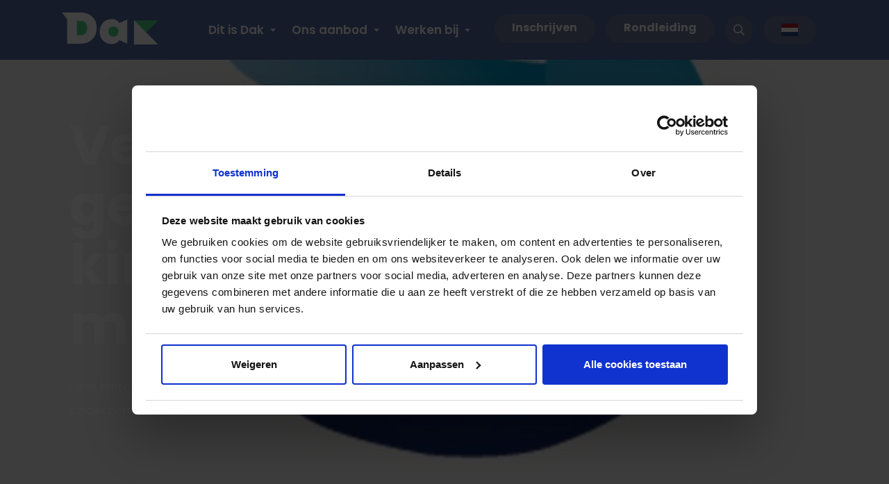

--- FILE ---
content_type: text/html; charset=UTF-8
request_url: https://www.dakkindercentra.nl/actueel/verstevigen-van-het-gewone-leven-van-kinderen-die-het-moeilijk-hebben/
body_size: 10839
content:
	<!DOCTYPE html>
<html lang="nl">
<head>
	<meta charset="utf-8">
	<title>Verstevigen van het gewone leven van kinderen die het moeilijk hebben - Dak kindercentra</title>
	<meta name='robots' content='index, follow, max-image-preview:large, max-snippet:-1, max-video-preview:-1' />
	<style>img:is([sizes="auto" i], [sizes^="auto," i]) { contain-intrinsic-size: 3000px 1500px }</style>
	<meta name="dlm-version" content="5.1.6">
	<!-- This site is optimized with the Yoast SEO plugin v26.7 - https://yoast.com/wordpress/plugins/seo/ -->
	<link rel="canonical" href="https://www.dakkindercentra.nl/actueel/verstevigen-van-het-gewone-leven-van-kinderen-die-het-moeilijk-hebben/" />
	<meta property="og:locale" content="nl_NL" />
	<meta property="og:type" content="article" />
	<meta property="og:title" content="Verstevigen van het gewone leven van kinderen die het moeilijk hebben - Dak kindercentra" />
	<meta property="og:url" content="https://www.dakkindercentra.nl/actueel/verstevigen-van-het-gewone-leven-van-kinderen-die-het-moeilijk-hebben/" />
	<meta property="og:site_name" content="Dak kindercentra" />
	<meta property="article:modified_time" content="2020-11-09T10:27:41+00:00" />
	<meta name="twitter:card" content="summary_large_image" />
	<script type="application/ld+json" class="yoast-schema-graph">{"@context":"https://schema.org","@graph":[{"@type":"WebPage","@id":"https://www.dakkindercentra.nl/actueel/verstevigen-van-het-gewone-leven-van-kinderen-die-het-moeilijk-hebben/","url":"https://www.dakkindercentra.nl/actueel/verstevigen-van-het-gewone-leven-van-kinderen-die-het-moeilijk-hebben/","name":"Verstevigen van het gewone leven van kinderen die het moeilijk hebben - Dak kindercentra","isPartOf":{"@id":"https://www.dakkindercentra.nl/#website"},"datePublished":"2020-10-21T10:27:27+00:00","dateModified":"2020-11-09T10:27:41+00:00","breadcrumb":{"@id":"https://www.dakkindercentra.nl/actueel/verstevigen-van-het-gewone-leven-van-kinderen-die-het-moeilijk-hebben/#breadcrumb"},"inLanguage":"nl-NL","potentialAction":[{"@type":"ReadAction","target":["https://www.dakkindercentra.nl/actueel/verstevigen-van-het-gewone-leven-van-kinderen-die-het-moeilijk-hebben/"]}]},{"@type":"BreadcrumbList","@id":"https://www.dakkindercentra.nl/actueel/verstevigen-van-het-gewone-leven-van-kinderen-die-het-moeilijk-hebben/#breadcrumb","itemListElement":[{"@type":"ListItem","position":1,"name":"Home","item":"https://www.dakkindercentra.nl/"},{"@type":"ListItem","position":2,"name":"Verstevigen van het gewone leven van kinderen die het moeilijk hebben"}]},{"@type":"WebSite","@id":"https://www.dakkindercentra.nl/#website","url":"https://www.dakkindercentra.nl/","name":"Dak kindercentra","description":"Leuk dat je er bent!","potentialAction":[{"@type":"SearchAction","target":{"@type":"EntryPoint","urlTemplate":"https://www.dakkindercentra.nl/?s={search_term_string}"},"query-input":{"@type":"PropertyValueSpecification","valueRequired":true,"valueName":"search_term_string"}}],"inLanguage":"nl-NL"}]}</script>
	<!-- / Yoast SEO plugin. -->


<link rel='dns-prefetch' href='//ajax.googleapis.com' />
<link rel='dns-prefetch' href='//maps.googleapis.com' />
<style id='classic-theme-styles-inline-css' type='text/css'>
/*! This file is auto-generated */
.wp-block-button__link{color:#fff;background-color:#32373c;border-radius:9999px;box-shadow:none;text-decoration:none;padding:calc(.667em + 2px) calc(1.333em + 2px);font-size:1.125em}.wp-block-file__button{background:#32373c;color:#fff;text-decoration:none}
</style>
<style id='safe-svg-svg-icon-style-inline-css' type='text/css'>
.safe-svg-cover{text-align:center}.safe-svg-cover .safe-svg-inside{display:inline-block;max-width:100%}.safe-svg-cover svg{fill:currentColor;height:100%;max-height:100%;max-width:100%;width:100%}

</style>
<style id='global-styles-inline-css' type='text/css'>
:root{--wp--preset--aspect-ratio--square: 1;--wp--preset--aspect-ratio--4-3: 4/3;--wp--preset--aspect-ratio--3-4: 3/4;--wp--preset--aspect-ratio--3-2: 3/2;--wp--preset--aspect-ratio--2-3: 2/3;--wp--preset--aspect-ratio--16-9: 16/9;--wp--preset--aspect-ratio--9-16: 9/16;--wp--preset--color--black: #000000;--wp--preset--color--cyan-bluish-gray: #abb8c3;--wp--preset--color--white: #ffffff;--wp--preset--color--pale-pink: #f78da7;--wp--preset--color--vivid-red: #cf2e2e;--wp--preset--color--luminous-vivid-orange: #ff6900;--wp--preset--color--luminous-vivid-amber: #fcb900;--wp--preset--color--light-green-cyan: #7bdcb5;--wp--preset--color--vivid-green-cyan: #00d084;--wp--preset--color--pale-cyan-blue: #8ed1fc;--wp--preset--color--vivid-cyan-blue: #0693e3;--wp--preset--color--vivid-purple: #9b51e0;--wp--preset--gradient--vivid-cyan-blue-to-vivid-purple: linear-gradient(135deg,rgba(6,147,227,1) 0%,rgb(155,81,224) 100%);--wp--preset--gradient--light-green-cyan-to-vivid-green-cyan: linear-gradient(135deg,rgb(122,220,180) 0%,rgb(0,208,130) 100%);--wp--preset--gradient--luminous-vivid-amber-to-luminous-vivid-orange: linear-gradient(135deg,rgba(252,185,0,1) 0%,rgba(255,105,0,1) 100%);--wp--preset--gradient--luminous-vivid-orange-to-vivid-red: linear-gradient(135deg,rgba(255,105,0,1) 0%,rgb(207,46,46) 100%);--wp--preset--gradient--very-light-gray-to-cyan-bluish-gray: linear-gradient(135deg,rgb(238,238,238) 0%,rgb(169,184,195) 100%);--wp--preset--gradient--cool-to-warm-spectrum: linear-gradient(135deg,rgb(74,234,220) 0%,rgb(151,120,209) 20%,rgb(207,42,186) 40%,rgb(238,44,130) 60%,rgb(251,105,98) 80%,rgb(254,248,76) 100%);--wp--preset--gradient--blush-light-purple: linear-gradient(135deg,rgb(255,206,236) 0%,rgb(152,150,240) 100%);--wp--preset--gradient--blush-bordeaux: linear-gradient(135deg,rgb(254,205,165) 0%,rgb(254,45,45) 50%,rgb(107,0,62) 100%);--wp--preset--gradient--luminous-dusk: linear-gradient(135deg,rgb(255,203,112) 0%,rgb(199,81,192) 50%,rgb(65,88,208) 100%);--wp--preset--gradient--pale-ocean: linear-gradient(135deg,rgb(255,245,203) 0%,rgb(182,227,212) 50%,rgb(51,167,181) 100%);--wp--preset--gradient--electric-grass: linear-gradient(135deg,rgb(202,248,128) 0%,rgb(113,206,126) 100%);--wp--preset--gradient--midnight: linear-gradient(135deg,rgb(2,3,129) 0%,rgb(40,116,252) 100%);--wp--preset--font-size--small: 13px;--wp--preset--font-size--medium: 20px;--wp--preset--font-size--large: 36px;--wp--preset--font-size--x-large: 42px;--wp--preset--spacing--20: 0.44rem;--wp--preset--spacing--30: 0.67rem;--wp--preset--spacing--40: 1rem;--wp--preset--spacing--50: 1.5rem;--wp--preset--spacing--60: 2.25rem;--wp--preset--spacing--70: 3.38rem;--wp--preset--spacing--80: 5.06rem;--wp--preset--shadow--natural: 6px 6px 9px rgba(0, 0, 0, 0.2);--wp--preset--shadow--deep: 12px 12px 50px rgba(0, 0, 0, 0.4);--wp--preset--shadow--sharp: 6px 6px 0px rgba(0, 0, 0, 0.2);--wp--preset--shadow--outlined: 6px 6px 0px -3px rgba(255, 255, 255, 1), 6px 6px rgba(0, 0, 0, 1);--wp--preset--shadow--crisp: 6px 6px 0px rgba(0, 0, 0, 1);}:where(.is-layout-flex){gap: 0.5em;}:where(.is-layout-grid){gap: 0.5em;}body .is-layout-flex{display: flex;}.is-layout-flex{flex-wrap: wrap;align-items: center;}.is-layout-flex > :is(*, div){margin: 0;}body .is-layout-grid{display: grid;}.is-layout-grid > :is(*, div){margin: 0;}:where(.wp-block-columns.is-layout-flex){gap: 2em;}:where(.wp-block-columns.is-layout-grid){gap: 2em;}:where(.wp-block-post-template.is-layout-flex){gap: 1.25em;}:where(.wp-block-post-template.is-layout-grid){gap: 1.25em;}.has-black-color{color: var(--wp--preset--color--black) !important;}.has-cyan-bluish-gray-color{color: var(--wp--preset--color--cyan-bluish-gray) !important;}.has-white-color{color: var(--wp--preset--color--white) !important;}.has-pale-pink-color{color: var(--wp--preset--color--pale-pink) !important;}.has-vivid-red-color{color: var(--wp--preset--color--vivid-red) !important;}.has-luminous-vivid-orange-color{color: var(--wp--preset--color--luminous-vivid-orange) !important;}.has-luminous-vivid-amber-color{color: var(--wp--preset--color--luminous-vivid-amber) !important;}.has-light-green-cyan-color{color: var(--wp--preset--color--light-green-cyan) !important;}.has-vivid-green-cyan-color{color: var(--wp--preset--color--vivid-green-cyan) !important;}.has-pale-cyan-blue-color{color: var(--wp--preset--color--pale-cyan-blue) !important;}.has-vivid-cyan-blue-color{color: var(--wp--preset--color--vivid-cyan-blue) !important;}.has-vivid-purple-color{color: var(--wp--preset--color--vivid-purple) !important;}.has-black-background-color{background-color: var(--wp--preset--color--black) !important;}.has-cyan-bluish-gray-background-color{background-color: var(--wp--preset--color--cyan-bluish-gray) !important;}.has-white-background-color{background-color: var(--wp--preset--color--white) !important;}.has-pale-pink-background-color{background-color: var(--wp--preset--color--pale-pink) !important;}.has-vivid-red-background-color{background-color: var(--wp--preset--color--vivid-red) !important;}.has-luminous-vivid-orange-background-color{background-color: var(--wp--preset--color--luminous-vivid-orange) !important;}.has-luminous-vivid-amber-background-color{background-color: var(--wp--preset--color--luminous-vivid-amber) !important;}.has-light-green-cyan-background-color{background-color: var(--wp--preset--color--light-green-cyan) !important;}.has-vivid-green-cyan-background-color{background-color: var(--wp--preset--color--vivid-green-cyan) !important;}.has-pale-cyan-blue-background-color{background-color: var(--wp--preset--color--pale-cyan-blue) !important;}.has-vivid-cyan-blue-background-color{background-color: var(--wp--preset--color--vivid-cyan-blue) !important;}.has-vivid-purple-background-color{background-color: var(--wp--preset--color--vivid-purple) !important;}.has-black-border-color{border-color: var(--wp--preset--color--black) !important;}.has-cyan-bluish-gray-border-color{border-color: var(--wp--preset--color--cyan-bluish-gray) !important;}.has-white-border-color{border-color: var(--wp--preset--color--white) !important;}.has-pale-pink-border-color{border-color: var(--wp--preset--color--pale-pink) !important;}.has-vivid-red-border-color{border-color: var(--wp--preset--color--vivid-red) !important;}.has-luminous-vivid-orange-border-color{border-color: var(--wp--preset--color--luminous-vivid-orange) !important;}.has-luminous-vivid-amber-border-color{border-color: var(--wp--preset--color--luminous-vivid-amber) !important;}.has-light-green-cyan-border-color{border-color: var(--wp--preset--color--light-green-cyan) !important;}.has-vivid-green-cyan-border-color{border-color: var(--wp--preset--color--vivid-green-cyan) !important;}.has-pale-cyan-blue-border-color{border-color: var(--wp--preset--color--pale-cyan-blue) !important;}.has-vivid-cyan-blue-border-color{border-color: var(--wp--preset--color--vivid-cyan-blue) !important;}.has-vivid-purple-border-color{border-color: var(--wp--preset--color--vivid-purple) !important;}.has-vivid-cyan-blue-to-vivid-purple-gradient-background{background: var(--wp--preset--gradient--vivid-cyan-blue-to-vivid-purple) !important;}.has-light-green-cyan-to-vivid-green-cyan-gradient-background{background: var(--wp--preset--gradient--light-green-cyan-to-vivid-green-cyan) !important;}.has-luminous-vivid-amber-to-luminous-vivid-orange-gradient-background{background: var(--wp--preset--gradient--luminous-vivid-amber-to-luminous-vivid-orange) !important;}.has-luminous-vivid-orange-to-vivid-red-gradient-background{background: var(--wp--preset--gradient--luminous-vivid-orange-to-vivid-red) !important;}.has-very-light-gray-to-cyan-bluish-gray-gradient-background{background: var(--wp--preset--gradient--very-light-gray-to-cyan-bluish-gray) !important;}.has-cool-to-warm-spectrum-gradient-background{background: var(--wp--preset--gradient--cool-to-warm-spectrum) !important;}.has-blush-light-purple-gradient-background{background: var(--wp--preset--gradient--blush-light-purple) !important;}.has-blush-bordeaux-gradient-background{background: var(--wp--preset--gradient--blush-bordeaux) !important;}.has-luminous-dusk-gradient-background{background: var(--wp--preset--gradient--luminous-dusk) !important;}.has-pale-ocean-gradient-background{background: var(--wp--preset--gradient--pale-ocean) !important;}.has-electric-grass-gradient-background{background: var(--wp--preset--gradient--electric-grass) !important;}.has-midnight-gradient-background{background: var(--wp--preset--gradient--midnight) !important;}.has-small-font-size{font-size: var(--wp--preset--font-size--small) !important;}.has-medium-font-size{font-size: var(--wp--preset--font-size--medium) !important;}.has-large-font-size{font-size: var(--wp--preset--font-size--large) !important;}.has-x-large-font-size{font-size: var(--wp--preset--font-size--x-large) !important;}
:where(.wp-block-post-template.is-layout-flex){gap: 1.25em;}:where(.wp-block-post-template.is-layout-grid){gap: 1.25em;}
:where(.wp-block-columns.is-layout-flex){gap: 2em;}:where(.wp-block-columns.is-layout-grid){gap: 2em;}
:root :where(.wp-block-pullquote){font-size: 1.5em;line-height: 1.6;}
</style>
<link rel='stylesheet' id='styles-css' href='https://www.dakkindercentra.nl/wp-content/themes/dakkindercentra/dist/app.css?ver=1.7.0' type='text/css' media='all' />
<link rel='stylesheet' id='searchwp-forms-css' href='https://www.dakkindercentra.nl/wp-content/plugins/searchwp/assets/css/frontend/search-forms.min.css?ver=4.5.6' type='text/css' media='all' />
<script type="text/javascript" src="//ajax.googleapis.com/ajax/libs/jquery/3.3.1/jquery.min.js?ver=1.0" id="jquery-js"></script>
<link rel="https://api.w.org/" href="https://www.dakkindercentra.nl/wp-json/" /><link rel="alternate" title="oEmbed (JSON)" type="application/json+oembed" href="https://www.dakkindercentra.nl/wp-json/oembed/1.0/embed?url=https%3A%2F%2Fwww.dakkindercentra.nl%2Factueel%2Fverstevigen-van-het-gewone-leven-van-kinderen-die-het-moeilijk-hebben%2F" />
<link rel="alternate" title="oEmbed (XML)" type="text/xml+oembed" href="https://www.dakkindercentra.nl/wp-json/oembed/1.0/embed?url=https%3A%2F%2Fwww.dakkindercentra.nl%2Factueel%2Fverstevigen-van-het-gewone-leven-van-kinderen-die-het-moeilijk-hebben%2F&#038;format=xml" />
<!-- Stream WordPress user activity plugin v4.1.1 -->
<meta name="viewport" content="width=device-width, initial-scale=1.0"/><link rel="Shortcut Icon" type="image/x-icon" href="https://www.dakkindercentra.nl/favicon.ico" /><link rel="apple-touch-icon" sizes="180x180" href="https://www.dakkindercentra.nl/wp-content/themes/dakkindercentra/dist/images/favicon/apple-touch-icon.png"><link rel="icon" type="image/png" sizes="32x32" href="https://www.dakkindercentra.nl/wp-content/themes/dakkindercentra/dist/images/favicon/favicon-32x32.png"><link rel="icon" type="image/png" sizes="16x16" href="https://www.dakkindercentra.nl/wp-content/themes/dakkindercentra/dist/images/favicon/favicon-16x16.png"><link rel="manifest" href="https://www.dakkindercentra.nl/wp-content/themes/dakkindercentra/dist/images/favicon/site.webmanifest"><link rel="mask-icon" href="https://www.dakkindercentra.nl/wp-content/themes/dakkindercentra/dist/images/favicon/safari-pinned-tab.svg" color="#22407c"><meta name="msapplication-TileColor" content="#fcbe0e"><meta name="theme-color" content="#ffffff"><link rel="preconnect" href="https://fonts.googleapis.com"><link rel="preconnect" href="https://fonts.gstatic.com" crossorigin><link href="https://fonts.googleapis.com/css2?family=Poppins:ital,wght@0,300;0,400;0,600;0,700;1,400&display=swap" rel="stylesheet"><link rel="icon" href="https://www.dakkindercentra.nl/wp-content/uploads/2025/10/cropped-Dak-mascotte-lila-32x32.png" sizes="32x32" />
<link rel="icon" href="https://www.dakkindercentra.nl/wp-content/uploads/2025/10/cropped-Dak-mascotte-lila-192x192.png" sizes="192x192" />
<link rel="apple-touch-icon" href="https://www.dakkindercentra.nl/wp-content/uploads/2025/10/cropped-Dak-mascotte-lila-180x180.png" />
<meta name="msapplication-TileImage" content="https://www.dakkindercentra.nl/wp-content/uploads/2025/10/cropped-Dak-mascotte-lila-270x270.png" />
			<!-- Facebook Pixel Code -->
		<script type="text/plain" data-consent="marketing">
!function(f,b,e,v,n,t,s){if(f.fbq)return;n=f.fbq=function(){n.callMethod?
n.callMethod.apply(n,arguments):n.queue.push(arguments)};if(!f._fbq)f._fbq=n;
n.push=n;n.loaded=!0;n.version='2.0';n.queue=[];t=b.createElement(e);t.async=!0;
t.src=v;s=b.getElementsByTagName(e)[0];s.parentNode.insertBefore(t,s)}(window,
document,'script','//connect.facebook.net/en_US/fbevents.js');
fbq('init', '502616649914421');
fbq('track', "PageView");</script>
		<noscript><img height="1" width="1" style="display:none"src="https://www.facebook.com/tr?id=502616649914421&ev=PageView&noscript=1"/></noscript>
		<!-- End Facebook Pixel Code -->

		<script type="text/plain" data-cookieconsent="statistics">
                    (function(i,s,o,g,r,a,m){i['GoogleAnalyticsObject']=r;i[r]=i[r]||function(){
                    (i[r].q=i[r].q||[]).push(arguments)},i[r].l=1*new Date();a=s.createElement(o),
                    m=s.getElementsByTagName(o)[0];a.async=1;a.src=g;m.parentNode.insertBefore(a,m)
                    })(window,document,'script','//www.google-analytics.com/analytics.js','ga');
                    ga('create', 'UA-25212338-1', 'auto');
                    ga('require', 'displayfeatures');
                    ga('send', 'pageview');
                </script>
                
		<!-- Google Tag Manager -->
		<script>(function(w,d,s,l,i){w[l]=w[l]||[];w[l].push({'gtm.start': new Date().getTime(),event:'gtm.js'});var f=d.getElementsByTagName(s)[0],j=d.createElement(s),dl=l!='dataLayer'?'&l='+l:'';j.async=true;j.src='https://www.googletagmanager.com/gtm.js?id='+i+dl;f.parentNode.insertBefore(j,f);})(window,document,'script','dataLayer','GTM-5QTKHLV');</script>
		<!-- End Google Tag Manager -->
	</head>

<body class="wp-singular actueel-template-default single single-actueel postid-1800 wp-theme-dakkindercentra">

<!-- if topbar cta is enabled -->

<div id="topHeader" class="
">
	<nav class="navbar-header navbar col-12 navbar-expand-lg navbar-light">

		
		<div class="container">
			<div class="row">

				<div class="column column-left">
					<a class="navbar-brand appear-fade-right appear-delay-0" href="/">
						<img width="218px" height="40px" class="logo" src="https://www.dakkindercentra.nl/wp-content/themes/dakkindercentra/dist/images/general/logo-dak.svg" alt="Dak kindercentra" />
					</a>
				</div>

				<div class="column column-middle">
					<div class="main-nav d-flex">
						
<div class="col d-lg-flex justify-content-lg-end">
	<ul class="navbar-nav mainnav-left">

	
		
			
<li class="nav-item dropdown">
		<a class="nav-link 
		featured-default	" href="#" target="_self" id="navbarDropdownMenuLink" data-toggle="dropdown" aria-haspopup="true" aria-expanded="false">Dit is Dak</a>
    <button class="nav-item-toggle"></button>
			<ul class="dropdown" aria-labelledby="navbarDropdownMenuLink">
						<li>
					
						<a class="dropdown-link" href="https://www.dakkindercentra.nl/over-ons/" target="_self">
							<div class="dropdown-title">
								Over ons							</div>
						</a>

						


									</li>

						<li>
					
						<a class="dropdown-link" href="https://www.dakkindercentra.nl/dak-updates/" target="_self">
							<div class="dropdown-title">
								Dak updates							</div>
						</a>

						


									</li>

						<li>
					
						<a class="dropdown-link" href="https://www.dakkindercentra.nl/hoe-werken-we-bij-dak/" target="_self">
							<div class="dropdown-title">
								Hoe werken we bij Dak?							</div>
						</a>

						<button class="toggle"></button><div class="submenu-items asd">									<a class="submenu-item" href="https://www.dakkindercentra.nl/hoe-werken-we-bij-dak/pedagogische-kwaliteit/" target="_self">
										<div class="submenu-item-title">Pedagogische kwaliteit</div>
									</a>
																		<a class="submenu-item" href="https://www.dakkindercentra.nl/hoe-werken-we-bij-dak/plaatsing" target="_self">
										<div class="submenu-item-title">Plaatsing</div>
									</a>
																		<a class="submenu-item" href="https://www.dakkindercentra.nl/hoe-werken-we-bij-dak/voeding/" target="_self">
										<div class="submenu-item-title">Voeding</div>
									</a>
																		<a class="submenu-item" href="https://www.dakkindercentra.nl/hoe-werken-we-bij-dak/media/" target="_self">
										<div class="submenu-item-title">Digitale media</div>
									</a>
																		<a class="submenu-item" href="https://www.dakkindercentra.nl/hoe-werken-we-bij-dak/risicovol-spel/" target="_self">
										<div class="submenu-item-title">Risicovol spel</div>
									</a>
																		<a class="submenu-item" href="https://www.dakkindercentra.nl/hoe-werken-we-bij-dak/gezondheid/" target="_self">
										<div class="submenu-item-title">Gezondheid</div>
									</a>
																		<a class="submenu-item" href="https://www.dakkindercentra.nl/hoe-werken-we-bij-dak/jaarlijkse-ggd-controle/" target="_self">
										<div class="submenu-item-title">Jaarlijkse GGD-controle</div>
									</a>
																		<a class="submenu-item" href="https://www.dakkindercentra.nl/hoe-werken-we-bij-dak/oudercommissie/" target="_self">
										<div class="submenu-item-title">Oudercommissie</div>
									</a>
																		<a class="submenu-item" href="https://www.dakkindercentra.nl/hoe-werken-we-bij-dak/vakanties-en-sluitingsdagen/" target="_self">
										<div class="submenu-item-title">Vakanties en sluitingsdagen</div>
									</a>
									</div>


									</li>

						<li>
					
						<a class="dropdown-link" href="https://www.dakkindercentra.nl/partners/" target="_self">
							<div class="dropdown-title">
								Partners							</div>
						</a>

						


									</li>

		



								<div class="buttons-wrap">
																			<a class="button 
								bg-pink-75							" href="https://www.dakkindercentra.nl/contact/" target="_self">
								<span>Contact</span>
							</a>
																									<a class="button 
								bg-red-75							" href="https://www.dakkindercentra.nl/veelgestelde-vragen-dak/" target="_self">
								<span>Veelgestelde vragen</span>
							</a>
															</div>
							




	</ul>
		
</li>
		
	
		
			
<li class="nav-item dropdown">
		<a class="nav-link 
		featured-default	" href="#" target="_self" id="navbarDropdownMenuLink" data-toggle="dropdown" aria-haspopup="true" aria-expanded="false">Ons aanbod</a>
    <button class="nav-item-toggle"></button>
			<ul class="dropdown" aria-labelledby="navbarDropdownMenuLink">
						<li>
					
						<a class="dropdown-link" href="https://www.dakkindercentra.nl/kinderdagverblijf/" target="_self">
							<div class="dropdown-title">
								Kinderdagverblijf							</div>
						</a>

						


									</li>

						<li>
					
						<a class="dropdown-link" href="https://www.dakkindercentra.nl/peuteropvang/" target="_self">
							<div class="dropdown-title">
								Peuteropvang							</div>
						</a>

						


									</li>

						<li>
					
						<a class="dropdown-link" href="https://www.dakkindercentra.nl/buitenschoolse-opvang/" target="_self">
							<div class="dropdown-title">
								Buitenschoolse opvang							</div>
						</a>

						<button class="toggle"></button><div class="submenu-items asd">									<a class="submenu-item" href="https://www.dakkindercentra.nl/buitenschoolse-opvang/voorschoolse-opvang/" target="_self">
										<div class="submenu-item-title">Voorschoolse opvang</div>
									</a>
																		<a class="submenu-item" href="https://www.dakkindercentra.nl/buitenschoolse-opvang/naschoolse-opvang/" target="_self">
										<div class="submenu-item-title">Naschoolse opvang</div>
									</a>
									</div>


									</li>

						<li>
					
						<a class="dropdown-link" href="https://www.dakkindercentra.nl/voorschoolse-educatie-ve/" target="_self">
							<div class="dropdown-title">
								Voorschoolse Educatie (VE)							</div>
						</a>

						


									</li>

						<li>
					
						<a class="dropdown-link" href="https://www.dakkindercentra.nl/onzelocaties/" target="_self">
							<div class="dropdown-title">
								Onze locaties							</div>
						</a>

						


									</li>

						<li>
					
						<a class="dropdown-link" href="https://www.dakkindercentra.nl/een-dag-bij-dak/" target="_self">
							<div class="dropdown-title">
								Een dag bij Dak							</div>
						</a>

						


									</li>

						<li>
					
						<a class="dropdown-link" href="https://www.dakkindercentra.nl/kosten/" target="_self">
							<div class="dropdown-title">
								Kosten							</div>
						</a>

						<button class="toggle"></button><div class="submenu-items asd">									<a class="submenu-item" href="https://www.dakkindercentra.nl/kosten/tarieven/" target="_self">
										<div class="submenu-item-title">Tarieven</div>
									</a>
																		<a class="submenu-item" href="https://www.dakkindercentra.nl/kosten/rekentool/" target="_self">
										<div class="submenu-item-title">Rekentool</div>
									</a>
																		<a class="submenu-item" href="https://www.dakkindercentra.nl/kosten/kinderopvangtoeslag/" target="_self">
										<div class="submenu-item-title">Kinderopvangtoeslag</div>
									</a>
																		<a class="submenu-item" href="https://www.dakkindercentra.nl/kosten/tegemoetkoming-opvang-peuters/" target="_self">
										<div class="submenu-item-title">Tegemoetkoming opvang peuters</div>
									</a>
									</div>


									</li>

						<li>
					
						<a class="dropdown-link" href="https://www.dakkindercentra.nl/ouderportaal/" target="_self">
							<div class="dropdown-title">
								Ouderportaal							</div>
						</a>

						


									</li>

		



										<div class="buttons-wrap">
																			<a class="button 
								bg-green							" href="https://dak.jaamo.nl/inschrijven/nieuw?token=b8261bb14852291c02e4bdfceba90361e10d79b5" target="_self">
								<span>Inschrijven</span>
							</a>
																									<a class="button 
								bg-blue-alt							" href="https://www.dakkindercentra.nl/onzelocaties/" target="_self">
								<span>Vind jouw locatie in de buurt</span>
							</a>
															</div>
					




	</ul>
		
</li>
		
	
		
			
<li class="nav-item dropdown">
		<a class="nav-link 
		featured-default	" href="#" target="_self" id="navbarDropdownMenuLink" data-toggle="dropdown" aria-haspopup="true" aria-expanded="false">Werken bij</a>
    <button class="nav-item-toggle"></button>
			<ul class="dropdown" aria-labelledby="navbarDropdownMenuLink">
						<li>
					
						<a class="dropdown-link" href="https://www.dakkindercentra.nl/werkenbij/" target="_self">
							<div class="dropdown-title">
								Werken bij Dak							</div>
						</a>

						<button class="toggle"></button><div class="submenu-items asd">									<a class="submenu-item" href="https://www.dakkindercentra.nl/bbl-opleiding-en-stage/" target="_self">
										<div class="submenu-item-title">BBL-opleiding en stage</div>
									</a>
																		<a class="submenu-item" href="https://www.dakkindercentra.nl/zij-instromer/" target="_self">
										<div class="submenu-item-title">Zij-instromer</div>
									</a>
									</div>


									</li>

						<li>
					
						<a class="dropdown-link" href="https://www.dakkindercentra.nl/vacatures-pedagogisch-medewerkers/" target="_self">
							<div class="dropdown-title">
								Vacatures Pedagogisch medewerkers							</div>
						</a>

						


									</li>

						<li>
					
						<a class="dropdown-link" href="https://www.dakkindercentra.nl/vacatures-servicebureau/" target="_self">
							<div class="dropdown-title">
								Vacatures Servicebureau							</div>
						</a>

						


									</li>

						<li>
					
						<a class="dropdown-link" href="https://www.dakkindercentra.nl/groepsondersteuner/" target="_self">
							<div class="dropdown-title">
								Groepsondersteuner							</div>
						</a>

						


									</li>

						<li>
					
						<a class="dropdown-link" href="https://www.dakkindercentra.nl/bijbaan-in-de-flexpool/" target="_self">
							<div class="dropdown-title">
								Bijbaan in de flexpool							</div>
						</a>

						


									</li>

						<li>
					
						<a class="dropdown-link" href="https://www.dakkindercentra.nl/verhalen-van/" target="_self">
							<div class="dropdown-title">
								Verhalen van							</div>
						</a>

						


									</li>

		



						<div class="buttons-wrap">
																			<a class="button 
								bg-yellow-75							" href="https://werkenbij.dakkindercentra.nl/aanmaken-sollicitatie-incl-autorisatie-prs/sollicitatie-pedagogisch-mdw-kdv?VcSn=672" target="_blank">
								<span>Solliciteer nu</span>
							</a>
															</div>
									




	</ul>
		
</li>
		
	
	</ul>
</div>

					</div>
				</div> 

				<div class="column column-right">
					<div class="misc-nav-wrapper">
							<div class="main-nav-misc">

			<div class="apply-button appear-fade-left appear-delay-0">
			<a title="Inschrijven" href="https://dak.jaamo.nl/inschrijven/nieuw?token=b8261bb14852291c02e4bdfceba90361e10d79b5" class="button bg-lightblue">Inschrijven</a>
		</div>
	
			<div class="tour-button appear-fade-left appear-delay-0">
			<a title="Rondleiding" href="https://www.dakkindercentra.nl/rondleiding-aanvragen/" class="button bg-lightblue">Rondleiding</a>
		</div>
	
	<div class="search-menu appear-fade-down appear-delay-2">
		<button class="button bg-lightblue search-toggle icon_only" title="Zoeken" class="search-toggle" aria-label="Zoeken">
            <i class="far fa-search" aria-hidden="true"></i>
        </button>
	</div>

    <div class="search-box">
        <div class="container">
            <div class="row">
                <div class="col-12">
                    <form role="search" method="get" id="searchform" class="searchform" action="/">
	<div>
		<input type="text" value="" name="s" id="s" placeholder="Waar ben je naar op zoek?" />
		<span>
			<button type="submit" id="searchsubmit">
				<i class='search-icon-red' aria-hidden="true"></i>
				<span class="sr-only">Zoeken</span>
			</button>
		</span>
	</div>
</form>                </div>
            </div>
        </div>
    </div>

			<div class="lang-nav appear-fade-left appear-delay-4">
			<button class="button bg-lightblue lang-nav-toggle" aria-label="Taal wijzigen">
				<img loading="lazy" src="/wp-content/plugins/gtranslate/flags/svg/nl.svg" width="24" height="24" alt="nl">
			</button>
			<ul>
				<li>
					<div class="gtranslate_wrapper" id="gt-wrapper-17143356"></div>				</li>
			</ul>
		</div>
	
	<button class="nav-icon-wrap">
		<div class="nav-icon" aria-hidden="true">
			<span></span>
			<span></span>
			<span></span>
		</div>
        <span class="sr-only">Menu openen / sluiten</span>
	</button>
	
</div>					</div>
				</div>
			</div>
		</div>
	</nav>
</div>

<div class="mobile-nav 
">
	<nav class="mobile">
       
</nav>	
<ul class="fixed-nav">
			<li><a class="button bg-red" title="Inschrijven" href="https://dak.jaamo.nl/inschrijven/nieuw?token=b8261bb14852291c02e4bdfceba90361e10d79b5">Inschrijven</a></li>
				<li><a class="button bg-green" title="Rondleiding" href="https://www.dakkindercentra.nl/rondleiding-aanvragen/">Rondleiding</a></li>
				<li><a class="button bg-lightyellow" title="Contact" href="https://www.dakkindercentra.nl/contact/">Contact</a></li>
	</ul></div>

	<div id="page">
<section id="header" class="image-added bg-lightyellow">

		<div class="header-content-wrap data-image" style="">
			
							<img src="https://www.dakkindercentra.nl/wp-content/uploads/2020/11/Logo-associatie-voor-jeugd.jpg" alt="Verstevigen van het gewone leven van kinderen die het moeilijk hebben" />
			
			<div class="container">

					<div class="header-content">
													<h1 class="appear-fade-right appear-delay-2">Verstevigen van het gewone leven van kinderen die het moeilijk hebben</h1>
																											<div class="header-intro"><p>Lees hieronder het interview van Associatie voor Jeugd met Karen Strengers (Bestuurder Dak kindercentra).</p>
</div>
													
						
		<div class="buttons-wrap 
		">
									</div>
					</div>

					
			</div>
		</div>
</section>	<div class="main" role="main" id="main">

	
	<div 
		class="module-text-columns module columns-1 module 
			remove-space-top							">
		<div class="container appear-fade-up">

			

			<div class="row">
														<div class="column 
					">
						<div class="inner">
							<p>In 2009 accepteerde ik de rol van bestuurder bij een kinderopvangorganisatie actief in Amsterdam en omstreken, met toen een nogal romantisch beeld van de bijdrage die kinderopvang daaraan kon leveren. Pas toen de economische crisis in 2011 op een hoogtepunt was, merkte de sector dat, mede door de eigen inspanningen daarin, het tij begon te keren en het imago van kinderopvang als een veredelde ballenbak en arbeidsparticipatietool begon te veranderen. Opvoeding, ontwikkeling en (zorg-) ondersteuning van gezinnen én de proactieve en interactieve rol van pedagogisch professionals bij de brede ontwikkeling van het kind: dat is het fundament van de kinderopvang.</p>
<p>Het zal u niet verbazen dat ik vrij snel na mijn indiensttreding in 2009 actief lobby voerde voor de emancipatie en imagoverbetering van de sector, in het belang van optimale ontwikkeling van alle kinderen! Mijn bijdrage aan de sectorontwikkeling beperkte zich niet tot de landelijke lobby, maar ik vertaalde die ook naar de praktijk. Zo hecht ik zeer aan intensivering van de samenwerking met primair onderwijs en initieerde ik concrete samenwerkingsrelaties met welzijn- en jeugdzorgpartners. Kinderen zijn een groot deel van hun leven actief in de wijk en daar gaan onze kinderen ook het liefst naar school. In mijn visie is het dus noodzakelijk dat kinderopvang, welzijn en zo nodig jeugdzorg / jeugdhulp daar, in die wijk, zoveel mogelijk hun bijdrage moeten leveren. Daar waar kinderen zich vertrouwd voelen. Zoals in de visie van Dak kindercentra staat geschreven: Dak…. Wij zijn daar waar kinderen zijn. Dak kindercentra werkt om die reden op een groot aantal locaties intensief samen met partners. We werken op meer dan vijftien integrale kindcentra samen met scholen van de drie regionale scholenkoepels, bieden door inzet van jeugdzorg, op drie locaties ambulante zorg aan peuters, verhuren op vier locaties aan partners die complexe zorgen bieden om zo enkele momenten van de week gezamenlijke activiteiten te houden waar iedereen van leert en wel bij vaart.</p>
<p>In 2017 heb ik mij aangesloten bij Associatie voor Jeugd en ben ik onder meer actief in het Regio overleg voor de coördinatie van het betreffende jaarevenement. En natuurlijk verheug ik mij altijd zeer op deze tweedaagse bijeenkomsten waar ik heel veel leer van collega bestuurders…… Ik hoop dat kinderopvang, jeugdhulp, –zorg en onderwijs elkaar binnen de Associatie steeds beter leren kennen waardoor we samen het beste aanbod aan kinderen kunnen doen!</p>

							
						</div>
					</div>
				
				
				


				




			</div><!-- end row -->
			
		</div>
	</div>

	
</div>
    

	<div class="module space_top space_bottom bg-lightyellow">
	<div class="container">

		
		<div class="article-listing related-articles">

		<div class="title-wrap">
			<h2 class="appear-fade-up">Gerelateerde artikelen</h2>
		</div>  

		<div class="row">
					<!--fwp-loop-->
							<article class="card-wrap card-type-actueel">
	<div class="card">
		<a href="https://www.dakkindercentra.nl/actueel/bkr-kinderopvang/">
							<div class="card-image data-image">
					<img alt="kindratio/" src="https://www.dakkindercentra.nl/wp-content/uploads/2020/11/iStock-922776080_Hires-800x500.jpg"/>
									</div>
			
			<div class="card-body">
				<div class="card-body-inner">
					<h3 class="card-title">Beroepskracht-kindratio voor de kinderopvang</h3>

									</div>
			</div>

			</a>
		</div>
		</article>
														<article class="card-wrap card-type-actueel">
	<div class="card">
		<a href="https://www.dakkindercentra.nl/actueel/cognitieve-ontwikkeling/">
							<div class="card-image data-image">
					<img alt="cognitieve ontwikkeling" src="https://www.dakkindercentra.nl/wp-content/uploads/2020/11/DAK-2-800x500.jpg"/>
									</div>
			
			<div class="card-body">
				<div class="card-body-inner">
					<h3 class="card-title">Cognitieve ontwikkeling</h3>

									</div>
			</div>

			</a>
		</div>
		</article>
														<article class="card-wrap card-type-actueel">
	<div class="card">
		<a href="https://www.dakkindercentra.nl/actueel/inkomensverklaring-ib60/">
							<div class="card-image data-image">
					<img alt="" src="https://www.dakkindercentra.nl/wp-content/uploads/2021/02/DAK-24-800x500.jpg"/>
									</div>
			
			<div class="card-body">
				<div class="card-body-inner">
					<h3 class="card-title">Inkomensverklaring (IB60)</h3>

									</div>
			</div>

			</a>
		</div>
		</article>
											</div>
			</div>
		</div>

			
	</div>
	</div>


<footer class="footer module">
	<div class="container">
		<div class="row">
			<div class="footer-logo">
				<a class="navbar-brand appear-fade-down appear-delay-0" href="/">
					<div class="logo-container">
						<img width="150" height="50" class="logo" src="https://www.dakkindercentra.nl/wp-content/themes/dakkindercentra/dist/images/general/logo-dak.svg" alt="Dak kindercentra" />
					</div>
				</a>
				<div class="socials-wrapper">
					<ul class="social-icons">
		 
			<li class="appear-fade-up appear-delay-2">
            <a target="_blank" href="https://nl-nl.facebook.com/dakkindercentra/">
                <i class="facebook" aria-hidden="true"></i><span class="sr-only">Facebook</span>
            </a>
        </li>
					<li class="appear-fade-up appear-delay-4">
            <a target="_blank" href="https://www.youtube.com/user/Dakkindercentra">
                <i class="youtube" aria-hidden="true"></i><span class="sr-only">Youtube            </a>
        </li>
						<li class="appear-fade-up appear-delay-6">
            <a target="_blank" href="https://www.instagram.com/dakkindercentra/">
                <i class="instagram" aria-hidden="true"></i><span class="sr-only">Instagram            </a>
        </li>
			  
		
</ul>				</div>
			</div>
		</div>

		<div class="row">
			<div class="footer-col">
															<span class="col-title">Meer over ons weten?</span>
					
					<ul class="footer-nav">
																																											<li>
									<a href="https://www.dakkindercentra.nl/over-ons/" target="_self">Over ons</a>

																			<ul class="footer-nav submenu">
																																																																									<li>
														<a href="https://www.dakkindercentra.nl/dak-updates/" target="_self">Dak updates</a>
													</li>
																																																																																					<li>
														<a href="https://www.dakkindercentra.nl/hoe-werken-we-bij-dak/" target="_self">Hoe werken we bij Dak?</a>
													</li>
																																																																																					<li>
														<a href="https://www.dakkindercentra.nl/ouderportaal/" target="_self">Ouderportaal</a>
													</li>
																																																																																					<li>
														<a href="https://www.dakkindercentra.nl/veelgestelde-vragen-dak/" target="_self">Veelgestelde vragen</a>
													</li>
																																	</ul>
																	</li>
																		</ul>
							</div>

				<div class="footer-col">
															<span class="col-title">In de buurt</span>
					
					<ul class="footer-nav">
																																											<li>
									<a href="https://www.dakkindercentra.nl/onzelocaties/" target="_self">Onze locaties</a>

																			<ul class="footer-nav submenu">
																																																																									<li>
														<a href="https://www.dakkindercentra.nl/locaties/den-haag/" target="_self">Locaties - Den Haag</a>
													</li>
																																																																																					<li>
														<a href="https://www.dakkindercentra.nl/locaties/rijswijk/" target="_self">Locaties - Rijswijk</a>
													</li>
																																																																																					<li>
														<a href="https://www.dakkindercentra.nl/locaties/voorburg/" target="_self">Locaties - Voorburg</a>
													</li>
																																	</ul>
																	</li>
																		</ul>
							</div>

				<div class="footer-col">
															<span class="col-title">Word jij onze nieuwe collega?</span>
					
					<ul class="footer-nav">
																																											<li>
									<a href="https://www.dakkindercentra.nl/werkenbij/" target="_self">Werken bij Dak</a>

																			<ul class="footer-nav submenu">
																																																																									<li>
														<a href="https://www.dakkindercentra.nl/werken-bij/vacatures-pedagogisch-medewerkers/" target="_blank">Vacatures Pedagogisch medewerkers</a>
													</li>
																																																																																					<li>
														<a href="https://www.dakkindercentra.nl/werken-bij/vacatures-servicebureau/" target="_self">Vacatures Servicebureau </a>
													</li>
																																	</ul>
																	</li>
																		</ul>
							</div>

			<div class="footer-col">
															<span class="col-title"> Snel naar</span>
					
					<ul class="footer-nav">
																																											<li>
									<a href="https://www.dakkindercentra.nl/contact/" target="_self">Contact</a>

																			<ul class="footer-nav submenu">
																																																																									<li>
														<a href="https://www.dakkindercentra.nl/rondleiding-aanvragen/" target="_self">Rondleiding aanvragen</a>
													</li>
																																																																																					<li>
														<a href="https://dak.jaamo.nl/inschrijven/nieuw?token=b8261bb14852291c02e4bdfceba90361e10d79b5" target="_self">Inschrijven</a>
													</li>
																																																																																					<li>
														<a href="https://www.dakkindercentra.nl/klachtenprocedure/" target="_self">Klachtenprocedure</a>
													</li>
																																	</ul>
																	</li>
																		</ul>
							</div>
		</div>
				
			
		<div class="row">
			<div class="copyright-wrapper">
									<ul class="footer-menu-copyright">
																											<li>
								<a href="https://www.dakkindercentra.nl/algemene-voorwaarden/">
																			<span>Algemene voorwaarden</span>
																	</a>
							</li>
																											<li>
								<a href="https://www.dakkindercentra.nl/privacyverklaring/">
																			<span>Privacy- en cookieverklaring</span>
																	</a>
							</li>
						
						<li>
							<a href="javascript: CookieConsent.renew()">
								<span>Cookie instellingen aanpassen</span>
							</a>
						</li>
					</ul>
							</div>
		</div>

		<p class="translate">De vertalingen op deze website worden automatisch gegenereerd met Google Translate. Dak kindercentra kan de juistheid van deze vertalingen niet garanderen.</p>
	</div>

		</footer>

</div><!-- end page -->

<script src="https://kit.fontawesome.com/b1b1f2cef9.js" data-search-pseudo-elements="" crossorigin="anonymous"></script> 
<script type="speculationrules">
{"prefetch":[{"source":"document","where":{"and":[{"href_matches":"\/*"},{"not":{"href_matches":["\/wp-*.php","\/wp-admin\/*","\/wp-content\/uploads\/*","\/wp-content\/*","\/wp-content\/plugins\/*","\/wp-content\/themes\/dakkindercentra\/*","\/*\\?(.+)"]}},{"not":{"selector_matches":"a[rel~=\"nofollow\"]"}},{"not":{"selector_matches":".no-prefetch, .no-prefetch a"}}]},"eagerness":"conservative"}]}
</script>
<script type="text/javascript" id="dlm-xhr-js-extra">
/* <![CDATA[ */
var dlmXHRtranslations = {"error":"An error occurred while trying to download the file. Please try again.","not_found":"Download does not exist.","no_file_path":"No file path defined.","no_file_paths":"No file paths defined.","filetype":"Download is not allowed for this file type.","file_access_denied":"Access denied to this file.","access_denied":"Access denied. You do not have permission to download this file.","security_error":"Something is wrong with the file path.","file_not_found":"File not found."};
/* ]]> */
</script>
<script type="text/javascript" id="dlm-xhr-js-before">
/* <![CDATA[ */
const dlmXHR = {"xhr_links":{"class":["download-link","download-button"]},"prevent_duplicates":true,"ajaxUrl":"https:\/\/www.dakkindercentra.nl\/wp-admin\/admin-ajax.php"}; dlmXHRinstance = {}; const dlmXHRGlobalLinks = "https://www.dakkindercentra.nl/download/"; const dlmNonXHRGlobalLinks = []; dlmXHRgif = "https://www.dakkindercentra.nl/wp-includes/images/spinner.gif"; const dlmXHRProgress = "1"
/* ]]> */
</script>
<script type="text/javascript" src="https://www.dakkindercentra.nl/wp-content/plugins/download-monitor/assets/js/dlm-xhr.min.js?ver=5.1.6" id="dlm-xhr-js"></script>
<script type="text/javascript" src="https://www.dakkindercentra.nl/wp-content/themes/dakkindercentra/dist/app.js?ver=1.5.8" id="app-js"></script>
<script type="text/javascript" src="https://maps.googleapis.com/maps/api/js?key=AIzaSyBajUz27XYJnJkAMd8O9DqEqdZX6lf6PIE&amp;libraries=geometry&amp;callback=initMap&amp;ver=1.0" id="google-maps-js" async="async" data-wp-strategy="async"></script>
<script type="text/javascript" id="gt_widget_script_17143356-js-before">
/* <![CDATA[ */
window.gtranslateSettings = /* document.write */ window.gtranslateSettings || {};window.gtranslateSettings['17143356'] = {"default_language":"nl","languages":["ar","nl","en","fr","pl","tr"],"url_structure":"none","flag_style":"2d","flag_size":24,"wrapper_selector":"#gt-wrapper-17143356","alt_flags":[],"horizontal_position":"inline","flags_location":"\/wp-content\/plugins\/gtranslate\/flags\/"};
/* ]]> */
</script><script src="https://www.dakkindercentra.nl/wp-content/plugins/gtranslate/js/flags.js?ver=99234aa7e207e785847dcfe714f7a702" data-no-optimize="1" data-no-minify="1" data-gt-orig-url="/actueel/verstevigen-van-het-gewone-leven-van-kinderen-die-het-moeilijk-hebben/" data-gt-orig-domain="www.dakkindercentra.nl" data-gt-widget-id="17143356" defer></script></body>
				<script type="text/javascript">
/* <![CDATA[ */
var google_conversion_id = 1014487663;
var google_custom_params = window.google_tag_params;
var google_remarketing_only = true;
/* ]]> */
</script>
		<script type="text/javascript" src="//www.googleadservices.com/pagead/conversion.js">
</script>
		<noscript> 
			<div style="display:inline;"> <img height="1" width="1" style="border-style:none;" alt="" src="//googleads.g.doubleclick.net/pagead/viewthroughconversion/1014487663/?value=0&amp;guid=ON&amp;script=0"/> </div>
			 </noscript>
		<script type="text/javascript">
            (function(w,d,t,r,u){var f,n,i;w[u]=w[u]||[],f=function(){var o={ti:"5281563"};o.q=w[u],w[u]=new UET(o),w[u].push("pageLoad")},n=d.createElement(t),n.src=r,n.async=1,n.onload=n.onreadystatechange=function(){var s=this.readyState;s&&s!=="loaded"&&s!=="complete"||(f(),n.onload=n.onreadystatechange=null)},i=d.getElementsByTagName(t)[0],i.parentNode.insertBefore(n,i)})(window,document,"script","//bat.bing.com/bat.js","uetq");
    </script>
		<noscript> <img src="//bat.bing.com/action/0?ti=5281563&Ver=2" height="0" width="0" style="display:none; visibility: hidden;" /> </noscript>
		<!-- Google Tag Manager (noscript) -->
		<noscript>
			<iframe src="https://www.googletagmanager.com/ns.html?id=GTM-5QTKHLV" height="0" width="0" style="display:none;visibility:hidden"></iframe>
		</noscript>
		<!-- End Google Tag Manager (noscript) --></html>

--- FILE ---
content_type: text/css
request_url: https://www.dakkindercentra.nl/wp-content/themes/dakkindercentra/dist/app.css?ver=1.7.0
body_size: 71234
content:
@charset "UTF-8";
/*!
Project name: Pixeleads Starter Theme
Author: Pixelheads
Author URI: https://www.pixelheads.nl
Version: 1.0
*/
/*!
 * Bootstrap v4.1.3 (https://getbootstrap.com/)
 * Copyright 2011-2018 The Bootstrap Authors
 * Copyright 2011-2018 Twitter, Inc.
 * Licensed under MIT (https://github.com/twbs/bootstrap/blob/master/LICENSE)
 */@import url("https://use.typekit.net/zqg8xub.css");:root{--blue:#007bff;--indigo:#6610f2;--purple:#6f42c1;--pink:#e83e8c;--red:#dc3545;--orange:#fd7e14;--yellow:#ffc107;--green:#28a745;--teal:#20c997;--cyan:#17a2b8;--white:#fff;--gray:#6c757d;--gray-dark:#343a40;--primary:#52d58e;--secondary:#556aa2;--success:#28a745;--info:#17a2b8;--warning:#f0932b;--danger:#dc3545;--light:#f8f9fa;--dark:#556a92;--breakpoint-xs:0;--breakpoint-sm:576px;--breakpoint-md:768px;--breakpoint-lg:992px;--breakpoint-xl:1200px;--breakpoint-xxl:1420px;--font-family-sans-serif:-apple-system,BlinkMacSystemFont,"Segoe UI",Roboto,"Helvetica Neue",Arial,sans-serif,"Apple Color Emoji","Segoe UI Emoji","Segoe UI Symbol","Noto Color Emoji";--font-family-monospace:SFMono-Regular,Menlo,Monaco,Consolas,"Liberation Mono","Courier New",monospace}*,:after,:before{box-sizing:border-box}html{font-family:sans-serif;line-height:1.15;-webkit-text-size-adjust:100%;-ms-text-size-adjust:100%;-ms-overflow-style:scrollbar;-webkit-tap-highlight-color:rgba(0,0,0,0)}article,aside,figcaption,figure,footer,header,hgroup,main,nav,section{display:block}body{background-color:#fff;color:#212529;font-family:-apple-system,BlinkMacSystemFont,Segoe UI,Roboto,Helvetica Neue,Arial,sans-serif,Apple Color Emoji,Segoe UI Emoji,Segoe UI Symbol,Noto Color Emoji;font-size:1rem;line-height:1.5;margin:0;text-align:left}[tabindex="-1"]:focus{outline:0!important}hr{box-sizing:content-box;height:0;overflow:visible}h1,h2,h3,h4,h5,h6{margin-bottom:.5rem;margin-top:0}p{margin-bottom:1rem;margin-top:0}abbr[data-original-title],abbr[title]{border-bottom:0;cursor:help;text-decoration:underline;-webkit-text-decoration:underline dotted;text-decoration:underline dotted}address{font-style:normal;line-height:inherit}address,dl,ol,ul{margin-bottom:1rem}dl,ol,ul{margin-top:0}ol ol,ol ul,ul ol,ul ul{margin-bottom:0}dt{font-weight:600}dd{margin-bottom:.5rem;margin-left:0}blockquote{margin:0 0 1rem}dfn{font-style:italic}b,strong{font-weight:bolder}small{font-size:80%}sub,sup{font-size:75%;line-height:0;position:relative;vertical-align:baseline}sub{bottom:-.25em}sup{top:-.5em}a{background-color:transparent;color:#52d58e;text-decoration:none;-webkit-text-decoration-skip:objects}a:hover{color:#2bb068;text-decoration:underline}a:not([href]):not([tabindex]),a:not([href]):not([tabindex]):focus,a:not([href]):not([tabindex]):hover{color:inherit;text-decoration:none}a:not([href]):not([tabindex]):focus{outline:0}code,kbd,pre,samp{font-family:SFMono-Regular,Menlo,Monaco,Consolas,Liberation Mono,Courier New,monospace;font-size:1em}pre{margin-bottom:1rem;margin-top:0;overflow:auto;-ms-overflow-style:scrollbar}figure{margin:0 0 1rem}img{border-style:none}img,svg{vertical-align:middle}svg{overflow:hidden}table{border-collapse:collapse}caption{caption-side:bottom;color:#6c757d;padding-bottom:.75rem;padding-top:.75rem;text-align:left}th{text-align:inherit}label{display:inline-block;margin-bottom:.5rem}button{border-radius:0}button:focus{outline:1px dotted;outline:5px auto -webkit-focus-ring-color}button,input,optgroup,select,textarea{font-family:inherit;font-size:inherit;line-height:inherit;margin:0}button,input{overflow:visible}button,select{text-transform:none}[type=reset],[type=submit],button,html [type=button]{-webkit-appearance:button}[type=button]::-moz-focus-inner,[type=reset]::-moz-focus-inner,[type=submit]::-moz-focus-inner,button::-moz-focus-inner{border-style:none;padding:0}input[type=checkbox],input[type=radio]{box-sizing:border-box;padding:0}input[type=date],input[type=datetime-local],input[type=month],input[type=time]{-webkit-appearance:listbox}textarea{overflow:auto;resize:vertical}fieldset{border:0;margin:0;min-width:0;padding:0}legend{color:inherit;display:block;font-size:1.5rem;line-height:inherit;margin-bottom:.5rem;max-width:100%;padding:0;white-space:normal;width:100%}progress{vertical-align:baseline}[type=number]::-webkit-inner-spin-button,[type=number]::-webkit-outer-spin-button{height:auto}[type=search]{-webkit-appearance:none;outline-offset:-2px}[type=search]::-webkit-search-cancel-button,[type=search]::-webkit-search-decoration{-webkit-appearance:none}::-webkit-file-upload-button{-webkit-appearance:button;font:inherit}output{display:inline-block}summary{cursor:pointer;display:list-item}template{display:none}[hidden]{display:none!important}.h1,.h2,.h3,.h4,.h5,.h6,h1,h2,h3,h4,h5,h6{color:inherit;font-family:inherit;font-weight:500;line-height:1.2;margin-bottom:.5rem}.h1,h1{font-size:2.5rem}.h2,h2{font-size:2rem}.h3,h3{font-size:1.75rem}.h4,h4{font-size:1.5rem}.h5,h5{font-size:1.25rem}.h6,h6{font-size:1rem}.lead{font-size:1.25rem;font-weight:300}.display-1{font-size:6rem}.display-1,.display-2{font-weight:300;line-height:1.2}.display-2{font-size:5.5rem}.display-3{font-size:4.5rem}.display-3,.display-4{font-weight:300;line-height:1.2}.display-4{font-size:3.5rem}hr{border:0;border-top:1px solid rgba(0,0,0,.1);margin-bottom:1rem;margin-top:1rem}.small,small{font-size:80%;font-weight:400}.mark,mark{background-color:#fcf8e3;padding:.2em}.list-inline,.list-unstyled{list-style:none;padding-left:0}.list-inline-item{display:inline-block}.list-inline-item:not(:last-child){margin-right:.5rem}.initialism{font-size:90%;text-transform:uppercase}.blockquote{font-size:1.25rem;margin-bottom:1rem}.blockquote-footer{color:#6c757d;display:block;font-size:80%}.blockquote-footer:before{content:"— "}.img-fluid,.img-thumbnail{height:auto;max-width:100%}.img-thumbnail{background-color:#fff;border:1px solid #dee2e6;border-radius:.25rem;padding:.25rem}.figure{display:inline-block}.figure-img{line-height:1;margin-bottom:.5rem}.figure-caption{color:#6c757d;font-size:90%}code{color:#e83e8c;font-size:87.5%;word-break:break-word}a>code{color:inherit}kbd{background-color:#212529;border-radius:.2rem;color:#fff;font-size:87.5%;padding:.2rem .4rem}kbd kbd{font-size:100%;font-weight:600;padding:0}pre{color:#212529;display:block;font-size:87.5%}pre code{color:inherit;font-size:inherit;word-break:normal}.pre-scrollable{max-height:340px;overflow-y:scroll}.container{margin-left:auto;margin-right:auto;padding-left:15px;padding-right:15px;width:100%}@media (min-width:576px){.container{max-width:540px}}@media (min-width:768px){.container{max-width:720px}}@media (min-width:992px){.container{max-width:960px}}@media (min-width:1200px){.container{max-width:1140px}}@media (min-width:1420px){.container{max-width:1320px}}.container-fluid{margin-left:auto;margin-right:auto;padding-left:15px;padding-right:15px;width:100%}.row{display:flex;flex-wrap:wrap;margin-left:-15px;margin-right:-15px}.no-gutters{margin-left:0;margin-right:0}.no-gutters>.col,.no-gutters>[class*=col-]{padding-left:0;padding-right:0}.col,.col-1,.col-10,.col-11,.col-12,.col-2,.col-3,.col-4,.col-5,.col-6,.col-7,.col-8,.col-9,.col-auto,.col-lg,.col-lg-1,.col-lg-10,.col-lg-11,.col-lg-12,.col-lg-2,.col-lg-3,.col-lg-4,.col-lg-5,.col-lg-6,.col-lg-7,.col-lg-8,.col-lg-9,.col-lg-auto,.col-md,.col-md-1,.col-md-10,.col-md-11,.col-md-12,.col-md-2,.col-md-3,.col-md-4,.col-md-5,.col-md-6,.col-md-7,.col-md-8,.col-md-9,.col-md-auto,.col-sm,.col-sm-1,.col-sm-10,.col-sm-11,.col-sm-12,.col-sm-2,.col-sm-3,.col-sm-4,.col-sm-5,.col-sm-6,.col-sm-7,.col-sm-8,.col-sm-9,.col-sm-auto,.col-xl,.col-xl-1,.col-xl-10,.col-xl-11,.col-xl-12,.col-xl-2,.col-xl-3,.col-xl-4,.col-xl-5,.col-xl-6,.col-xl-7,.col-xl-8,.col-xl-9,.col-xl-auto,.col-xxl,.col-xxl-1,.col-xxl-10,.col-xxl-11,.col-xxl-12,.col-xxl-2,.col-xxl-3,.col-xxl-4,.col-xxl-5,.col-xxl-6,.col-xxl-7,.col-xxl-8,.col-xxl-9,.col-xxl-auto{min-height:1px;padding-left:15px;padding-right:15px;position:relative;width:100%}.col{flex-basis:0;flex-grow:1;max-width:100%}.col-auto{flex:0 0 auto;max-width:none;width:auto}.col-1{flex:0 0 8.3333333333%;max-width:8.3333333333%}.col-2{flex:0 0 16.6666666667%;max-width:16.6666666667%}.col-3{flex:0 0 25%;max-width:25%}.col-4{flex:0 0 33.3333333333%;max-width:33.3333333333%}.col-5{flex:0 0 41.6666666667%;max-width:41.6666666667%}.col-6{flex:0 0 50%;max-width:50%}.col-7{flex:0 0 58.3333333333%;max-width:58.3333333333%}.col-8{flex:0 0 66.6666666667%;max-width:66.6666666667%}.col-9{flex:0 0 75%;max-width:75%}.col-10{flex:0 0 83.3333333333%;max-width:83.3333333333%}.col-11{flex:0 0 91.6666666667%;max-width:91.6666666667%}.col-12{flex:0 0 100%;max-width:100%}.order-first{order:-1}.order-last{order:13}.order-0{order:0}.order-1{order:1}.order-2{order:2}.order-3{order:3}.order-4{order:4}.order-5{order:5}.order-6{order:6}.order-7{order:7}.order-8{order:8}.order-9{order:9}.order-10{order:10}.order-11{order:11}.order-12{order:12}.offset-1{margin-left:8.3333333333%}.offset-2{margin-left:16.6666666667%}.offset-3{margin-left:25%}.offset-4{margin-left:33.3333333333%}.offset-5{margin-left:41.6666666667%}.offset-6{margin-left:50%}.offset-7{margin-left:58.3333333333%}.offset-8{margin-left:66.6666666667%}.offset-9{margin-left:75%}.offset-10{margin-left:83.3333333333%}.offset-11{margin-left:91.6666666667%}@media (min-width:576px){.col-sm{flex-basis:0;flex-grow:1;max-width:100%}.col-sm-auto{flex:0 0 auto;max-width:none;width:auto}.col-sm-1{flex:0 0 8.3333333333%;max-width:8.3333333333%}.col-sm-2{flex:0 0 16.6666666667%;max-width:16.6666666667%}.col-sm-3{flex:0 0 25%;max-width:25%}.col-sm-4{flex:0 0 33.3333333333%;max-width:33.3333333333%}.col-sm-5{flex:0 0 41.6666666667%;max-width:41.6666666667%}.col-sm-6{flex:0 0 50%;max-width:50%}.col-sm-7{flex:0 0 58.3333333333%;max-width:58.3333333333%}.col-sm-8{flex:0 0 66.6666666667%;max-width:66.6666666667%}.col-sm-9{flex:0 0 75%;max-width:75%}.col-sm-10{flex:0 0 83.3333333333%;max-width:83.3333333333%}.col-sm-11{flex:0 0 91.6666666667%;max-width:91.6666666667%}.col-sm-12{flex:0 0 100%;max-width:100%}.order-sm-first{order:-1}.order-sm-last{order:13}.order-sm-0{order:0}.order-sm-1{order:1}.order-sm-2{order:2}.order-sm-3{order:3}.order-sm-4{order:4}.order-sm-5{order:5}.order-sm-6{order:6}.order-sm-7{order:7}.order-sm-8{order:8}.order-sm-9{order:9}.order-sm-10{order:10}.order-sm-11{order:11}.order-sm-12{order:12}.offset-sm-0{margin-left:0}.offset-sm-1{margin-left:8.3333333333%}.offset-sm-2{margin-left:16.6666666667%}.offset-sm-3{margin-left:25%}.offset-sm-4{margin-left:33.3333333333%}.offset-sm-5{margin-left:41.6666666667%}.offset-sm-6{margin-left:50%}.offset-sm-7{margin-left:58.3333333333%}.offset-sm-8{margin-left:66.6666666667%}.offset-sm-9{margin-left:75%}.offset-sm-10{margin-left:83.3333333333%}.offset-sm-11{margin-left:91.6666666667%}}@media (min-width:768px){.col-md{flex-basis:0;flex-grow:1;max-width:100%}.col-md-auto{flex:0 0 auto;max-width:none;width:auto}.col-md-1{flex:0 0 8.3333333333%;max-width:8.3333333333%}.col-md-2{flex:0 0 16.6666666667%;max-width:16.6666666667%}.col-md-3{flex:0 0 25%;max-width:25%}.col-md-4{flex:0 0 33.3333333333%;max-width:33.3333333333%}.col-md-5{flex:0 0 41.6666666667%;max-width:41.6666666667%}.col-md-6{flex:0 0 50%;max-width:50%}.col-md-7{flex:0 0 58.3333333333%;max-width:58.3333333333%}.col-md-8{flex:0 0 66.6666666667%;max-width:66.6666666667%}.col-md-9{flex:0 0 75%;max-width:75%}.col-md-10{flex:0 0 83.3333333333%;max-width:83.3333333333%}.col-md-11{flex:0 0 91.6666666667%;max-width:91.6666666667%}.col-md-12{flex:0 0 100%;max-width:100%}.order-md-first{order:-1}.order-md-last{order:13}.order-md-0{order:0}.order-md-1{order:1}.order-md-2{order:2}.order-md-3{order:3}.order-md-4{order:4}.order-md-5{order:5}.order-md-6{order:6}.order-md-7{order:7}.order-md-8{order:8}.order-md-9{order:9}.order-md-10{order:10}.order-md-11{order:11}.order-md-12{order:12}.offset-md-0{margin-left:0}.offset-md-1{margin-left:8.3333333333%}.offset-md-2{margin-left:16.6666666667%}.offset-md-3{margin-left:25%}.offset-md-4{margin-left:33.3333333333%}.offset-md-5{margin-left:41.6666666667%}.offset-md-6{margin-left:50%}.offset-md-7{margin-left:58.3333333333%}.offset-md-8{margin-left:66.6666666667%}.offset-md-9{margin-left:75%}.offset-md-10{margin-left:83.3333333333%}.offset-md-11{margin-left:91.6666666667%}}@media (min-width:992px){.col-lg{flex-basis:0;flex-grow:1;max-width:100%}.col-lg-auto{flex:0 0 auto;max-width:none;width:auto}.col-lg-1{flex:0 0 8.3333333333%;max-width:8.3333333333%}.col-lg-2{flex:0 0 16.6666666667%;max-width:16.6666666667%}.col-lg-3{flex:0 0 25%;max-width:25%}.col-lg-4{flex:0 0 33.3333333333%;max-width:33.3333333333%}.col-lg-5{flex:0 0 41.6666666667%;max-width:41.6666666667%}.col-lg-6{flex:0 0 50%;max-width:50%}.col-lg-7{flex:0 0 58.3333333333%;max-width:58.3333333333%}.col-lg-8{flex:0 0 66.6666666667%;max-width:66.6666666667%}.col-lg-9{flex:0 0 75%;max-width:75%}.col-lg-10{flex:0 0 83.3333333333%;max-width:83.3333333333%}.col-lg-11{flex:0 0 91.6666666667%;max-width:91.6666666667%}.col-lg-12{flex:0 0 100%;max-width:100%}.order-lg-first{order:-1}.order-lg-last{order:13}.order-lg-0{order:0}.order-lg-1{order:1}.order-lg-2{order:2}.order-lg-3{order:3}.order-lg-4{order:4}.order-lg-5{order:5}.order-lg-6{order:6}.order-lg-7{order:7}.order-lg-8{order:8}.order-lg-9{order:9}.order-lg-10{order:10}.order-lg-11{order:11}.order-lg-12{order:12}.offset-lg-0{margin-left:0}.offset-lg-1{margin-left:8.3333333333%}.offset-lg-2{margin-left:16.6666666667%}.offset-lg-3{margin-left:25%}.offset-lg-4{margin-left:33.3333333333%}.offset-lg-5{margin-left:41.6666666667%}.offset-lg-6{margin-left:50%}.offset-lg-7{margin-left:58.3333333333%}.offset-lg-8{margin-left:66.6666666667%}.offset-lg-9{margin-left:75%}.offset-lg-10{margin-left:83.3333333333%}.offset-lg-11{margin-left:91.6666666667%}}@media (min-width:1200px){.col-xl{flex-basis:0;flex-grow:1;max-width:100%}.col-xl-auto{flex:0 0 auto;max-width:none;width:auto}.col-xl-1{flex:0 0 8.3333333333%;max-width:8.3333333333%}.col-xl-2{flex:0 0 16.6666666667%;max-width:16.6666666667%}.col-xl-3{flex:0 0 25%;max-width:25%}.col-xl-4{flex:0 0 33.3333333333%;max-width:33.3333333333%}.col-xl-5{flex:0 0 41.6666666667%;max-width:41.6666666667%}.col-xl-6{flex:0 0 50%;max-width:50%}.col-xl-7{flex:0 0 58.3333333333%;max-width:58.3333333333%}.col-xl-8{flex:0 0 66.6666666667%;max-width:66.6666666667%}.col-xl-9{flex:0 0 75%;max-width:75%}.col-xl-10{flex:0 0 83.3333333333%;max-width:83.3333333333%}.col-xl-11{flex:0 0 91.6666666667%;max-width:91.6666666667%}.col-xl-12{flex:0 0 100%;max-width:100%}.order-xl-first{order:-1}.order-xl-last{order:13}.order-xl-0{order:0}.order-xl-1{order:1}.order-xl-2{order:2}.order-xl-3{order:3}.order-xl-4{order:4}.order-xl-5{order:5}.order-xl-6{order:6}.order-xl-7{order:7}.order-xl-8{order:8}.order-xl-9{order:9}.order-xl-10{order:10}.order-xl-11{order:11}.order-xl-12{order:12}.offset-xl-0{margin-left:0}.offset-xl-1{margin-left:8.3333333333%}.offset-xl-2{margin-left:16.6666666667%}.offset-xl-3{margin-left:25%}.offset-xl-4{margin-left:33.3333333333%}.offset-xl-5{margin-left:41.6666666667%}.offset-xl-6{margin-left:50%}.offset-xl-7{margin-left:58.3333333333%}.offset-xl-8{margin-left:66.6666666667%}.offset-xl-9{margin-left:75%}.offset-xl-10{margin-left:83.3333333333%}.offset-xl-11{margin-left:91.6666666667%}}@media (min-width:1420px){.col-xxl{flex-basis:0;flex-grow:1;max-width:100%}.col-xxl-auto{flex:0 0 auto;max-width:none;width:auto}.col-xxl-1{flex:0 0 8.3333333333%;max-width:8.3333333333%}.col-xxl-2{flex:0 0 16.6666666667%;max-width:16.6666666667%}.col-xxl-3{flex:0 0 25%;max-width:25%}.col-xxl-4{flex:0 0 33.3333333333%;max-width:33.3333333333%}.col-xxl-5{flex:0 0 41.6666666667%;max-width:41.6666666667%}.col-xxl-6{flex:0 0 50%;max-width:50%}.col-xxl-7{flex:0 0 58.3333333333%;max-width:58.3333333333%}.col-xxl-8{flex:0 0 66.6666666667%;max-width:66.6666666667%}.col-xxl-9{flex:0 0 75%;max-width:75%}.col-xxl-10{flex:0 0 83.3333333333%;max-width:83.3333333333%}.col-xxl-11{flex:0 0 91.6666666667%;max-width:91.6666666667%}.col-xxl-12{flex:0 0 100%;max-width:100%}.order-xxl-first{order:-1}.order-xxl-last{order:13}.order-xxl-0{order:0}.order-xxl-1{order:1}.order-xxl-2{order:2}.order-xxl-3{order:3}.order-xxl-4{order:4}.order-xxl-5{order:5}.order-xxl-6{order:6}.order-xxl-7{order:7}.order-xxl-8{order:8}.order-xxl-9{order:9}.order-xxl-10{order:10}.order-xxl-11{order:11}.order-xxl-12{order:12}.offset-xxl-0{margin-left:0}.offset-xxl-1{margin-left:8.3333333333%}.offset-xxl-2{margin-left:16.6666666667%}.offset-xxl-3{margin-left:25%}.offset-xxl-4{margin-left:33.3333333333%}.offset-xxl-5{margin-left:41.6666666667%}.offset-xxl-6{margin-left:50%}.offset-xxl-7{margin-left:58.3333333333%}.offset-xxl-8{margin-left:66.6666666667%}.offset-xxl-9{margin-left:75%}.offset-xxl-10{margin-left:83.3333333333%}.offset-xxl-11{margin-left:91.6666666667%}}.table{background-color:transparent;margin-bottom:1rem;width:100%}.table td,.table th{border-top:1px solid #dee2e6;padding:.75rem;vertical-align:top}.table thead th{border-bottom:2px solid #dee2e6;vertical-align:bottom}.table tbody+tbody{border-top:2px solid #dee2e6}.table .table{background-color:#fff}.table-sm td,.table-sm th{padding:.3rem}.table-bordered,.table-bordered td,.table-bordered th{border:1px solid #dee2e6}.table-bordered thead td,.table-bordered thead th{border-bottom-width:2px}.table-borderless tbody+tbody,.table-borderless td,.table-borderless th,.table-borderless thead th{border:0}.table-striped tbody tr:nth-of-type(odd){background-color:rgba(0,0,0,.05)}.table-hover tbody tr:hover{background-color:rgba(0,0,0,.075)}.table-primary,.table-primary>td,.table-primary>th{background-color:#cff3df}.table-hover .table-primary:hover,.table-hover .table-primary:hover>td,.table-hover .table-primary:hover>th{background-color:#baeed2}.table-secondary,.table-secondary>td,.table-secondary>th{background-color:#cfd5e5}.table-hover .table-secondary:hover,.table-hover .table-secondary:hover>td,.table-hover .table-secondary:hover>th{background-color:#bfc7dc}.table-success,.table-success>td,.table-success>th{background-color:#c3e6cb}.table-hover .table-success:hover,.table-hover .table-success:hover>td,.table-hover .table-success:hover>th{background-color:#b1dfbb}.table-info,.table-info>td,.table-info>th{background-color:#bee5eb}.table-hover .table-info:hover,.table-hover .table-info:hover>td,.table-hover .table-info:hover>th{background-color:#abdde5}.table-warning,.table-warning>td,.table-warning>th{background-color:#fbe1c4}.table-hover .table-warning:hover,.table-hover .table-warning:hover>td,.table-hover .table-warning:hover>th{background-color:#f9d5ac}.table-danger,.table-danger>td,.table-danger>th{background-color:#f5c6cb}.table-hover .table-danger:hover,.table-hover .table-danger:hover>td,.table-hover .table-danger:hover>th{background-color:#f1b1b7}.table-light,.table-light>td,.table-light>th{background-color:#fdfdfe}.table-hover .table-light:hover,.table-hover .table-light:hover>td,.table-hover .table-light:hover>th{background-color:#eef1f3}.table-dark,.table-dark>td,.table-dark>th{background-color:#cfd5e0}.table-hover .table-dark:hover,.table-hover .table-dark:hover>td,.table-hover .table-dark:hover>th{background-color:#c0c8d7}.table-active,.table-active>td,.table-active>th,.table-hover .table-active:hover,.table-hover .table-active:hover>td,.table-hover .table-active:hover>th{background-color:rgba(0,0,0,.075)}.table .thead-dark th{background-color:#212529;border-color:#32383e;color:#fff}.table .thead-light th{background-color:#e9ecef;border-color:#dee2e6;color:#495057}.table-dark{background-color:#212529;color:#fff}.table-dark td,.table-dark th,.table-dark thead th{border-color:#32383e}.table-dark.table-bordered{border:0}.table-dark.table-striped tbody tr:nth-of-type(odd){background-color:hsla(0,0%,100%,.05)}.table-dark.table-hover tbody tr:hover{background-color:hsla(0,0%,100%,.075)}@media (max-width:575.98px){.table-responsive-sm{display:block;overflow-x:auto;width:100%;-webkit-overflow-scrolling:touch;-ms-overflow-style:-ms-autohiding-scrollbar}.table-responsive-sm>.table-bordered{border:0}}@media (max-width:767.98px){.table-responsive-md{display:block;overflow-x:auto;width:100%;-webkit-overflow-scrolling:touch;-ms-overflow-style:-ms-autohiding-scrollbar}.table-responsive-md>.table-bordered{border:0}}@media (max-width:991.98px){.table-responsive-lg{display:block;overflow-x:auto;width:100%;-webkit-overflow-scrolling:touch;-ms-overflow-style:-ms-autohiding-scrollbar}.table-responsive-lg>.table-bordered{border:0}}@media (max-width:1199.98px){.table-responsive-xl{display:block;overflow-x:auto;width:100%;-webkit-overflow-scrolling:touch;-ms-overflow-style:-ms-autohiding-scrollbar}.table-responsive-xl>.table-bordered{border:0}}@media (max-width:1419.98px){.table-responsive-xxl{display:block;overflow-x:auto;width:100%;-webkit-overflow-scrolling:touch;-ms-overflow-style:-ms-autohiding-scrollbar}.table-responsive-xxl>.table-bordered{border:0}}.table-responsive{display:block;overflow-x:auto;width:100%;-webkit-overflow-scrolling:touch;-ms-overflow-style:-ms-autohiding-scrollbar}.table-responsive>.table-bordered{border:0}.form-control{background-clip:padding-box;background-color:#fff;border:1px solid #ced4da;border-radius:.25rem;color:#495057;display:block;font-size:1rem;height:calc(2.25rem + 2px);line-height:1.5;padding:1.5rem;transition:border-color .15s ease-in-out,box-shadow .15s ease-in-out;width:100%}@media screen and (prefers-reduced-motion:reduce){.form-control{transition:none}}.form-control::-ms-expand{background-color:transparent;border:0}.form-control:focus{background-color:#fff;border-color:#b9eed1;box-shadow:0 0 0 .2rem rgba(82,213,142,.25);color:#495057}.form-control::-moz-placeholder{color:#6c757d;opacity:1}.form-control::placeholder{color:#6c757d;opacity:1}.form-control:disabled,.form-control[readonly]{background-color:#e9ecef;opacity:1}select.form-control:focus::-ms-value{background-color:#fff;color:#495057}.form-control-file,.form-control-range{display:block;width:100%}.col-form-label{font-size:inherit;line-height:1.5;margin-bottom:0;padding-bottom:calc(1.5rem + 1px);padding-top:calc(1.5rem + 1px)}.col-form-label-lg{font-size:1.25rem;line-height:1.5;padding-bottom:calc(.5rem + 1px);padding-top:calc(.5rem + 1px)}.col-form-label-sm{font-size:.875rem;line-height:1.5;padding-bottom:calc(.25rem + 1px);padding-top:calc(.25rem + 1px)}.form-control-plaintext{background-color:transparent;border:solid transparent;border-width:1px 0;color:#212529;display:block;line-height:1.5;margin-bottom:0;padding-bottom:1.5rem;padding-top:1.5rem;width:100%}.form-control-plaintext.form-control-lg,.form-control-plaintext.form-control-sm{padding-left:0;padding-right:0}.form-control-sm{border-radius:.2rem;font-size:.875rem;height:calc(1.8125rem + 2px);line-height:1.5;padding:.25rem .5rem}.form-control-lg{border-radius:.3rem;font-size:1.25rem;height:calc(2.875rem + 2px);line-height:1.5;padding:.5rem 1rem}select.form-control[multiple],select.form-control[size],textarea.form-control{height:auto}.form-group{margin-bottom:1rem}.form-text{display:block;margin-top:.25rem}.form-row{display:flex;flex-wrap:wrap;margin-left:-5px;margin-right:-5px}.form-row>.col,.form-row>[class*=col-]{padding-left:5px;padding-right:5px}.form-check{display:block;padding-left:1.25rem;position:relative}.form-check-input{margin-left:-1.25rem;margin-top:.3rem;position:absolute}.form-check-input:disabled~.form-check-label{color:#6c757d}.form-check-label{margin-bottom:0}.form-check-inline{align-items:center;display:inline-flex;margin-right:.75rem;padding-left:0}.form-check-inline .form-check-input{margin-left:0;margin-right:.3125rem;margin-top:0;position:static}.valid-feedback{color:#28a745;display:none;font-size:80%;margin-top:.25rem;width:100%}.valid-tooltip{background-color:rgba(40,167,69,.9);border-radius:.25rem;color:#fff;display:none;font-size:.875rem;line-height:1.5;margin-top:.1rem;max-width:100%;padding:.25rem .5rem;position:absolute;top:100%;z-index:5}.custom-select.is-valid,.form-control.is-valid,.was-validated .custom-select:valid,.was-validated .form-control:valid{border-color:#28a745}.custom-select.is-valid:focus,.form-control.is-valid:focus,.was-validated .custom-select:valid:focus,.was-validated .form-control:valid:focus{border-color:#28a745;box-shadow:0 0 0 .2rem rgba(40,167,69,.25)}.custom-select.is-valid~.valid-feedback,.custom-select.is-valid~.valid-tooltip,.form-control.is-valid~.valid-feedback,.form-control.is-valid~.valid-tooltip,.was-validated .custom-select:valid~.valid-feedback,.was-validated .custom-select:valid~.valid-tooltip,.was-validated .form-control:valid~.valid-feedback,.was-validated .form-control:valid~.valid-tooltip{display:block}.form-control-file.is-valid~.valid-feedback,.form-control-file.is-valid~.valid-tooltip,.was-validated .form-control-file:valid~.valid-feedback,.was-validated .form-control-file:valid~.valid-tooltip{display:block}.form-check-input.is-valid~.form-check-label,.was-validated .form-check-input:valid~.form-check-label{color:#28a745}.form-check-input.is-valid~.valid-feedback,.form-check-input.is-valid~.valid-tooltip,.was-validated .form-check-input:valid~.valid-feedback,.was-validated .form-check-input:valid~.valid-tooltip{display:block}.custom-control-input.is-valid~.custom-control-label,.was-validated .custom-control-input:valid~.custom-control-label{color:#28a745}.custom-control-input.is-valid~.custom-control-label:before,.was-validated .custom-control-input:valid~.custom-control-label:before{background-color:#71dd8a}.custom-control-input.is-valid~.valid-feedback,.custom-control-input.is-valid~.valid-tooltip,.was-validated .custom-control-input:valid~.valid-feedback,.was-validated .custom-control-input:valid~.valid-tooltip{display:block}.custom-control-input.is-valid:checked~.custom-control-label:before,.was-validated .custom-control-input:valid:checked~.custom-control-label:before{background-color:#34ce57}.custom-control-input.is-valid:focus~.custom-control-label:before,.was-validated .custom-control-input:valid:focus~.custom-control-label:before{box-shadow:0 0 0 1px #fff,0 0 0 .2rem rgba(40,167,69,.25)}.custom-file-input.is-valid~.custom-file-label,.was-validated .custom-file-input:valid~.custom-file-label{border-color:#28a745}.custom-file-input.is-valid~.custom-file-label:after,.was-validated .custom-file-input:valid~.custom-file-label:after{border-color:inherit}.custom-file-input.is-valid~.valid-feedback,.custom-file-input.is-valid~.valid-tooltip,.was-validated .custom-file-input:valid~.valid-feedback,.was-validated .custom-file-input:valid~.valid-tooltip{display:block}.custom-file-input.is-valid:focus~.custom-file-label,.was-validated .custom-file-input:valid:focus~.custom-file-label{box-shadow:0 0 0 .2rem rgba(40,167,69,.25)}.invalid-feedback{color:#dc3545;display:none;font-size:80%;margin-top:.25rem;width:100%}.invalid-tooltip{background-color:rgba(220,53,69,.9);border-radius:.25rem;color:#fff;display:none;font-size:.875rem;line-height:1.5;margin-top:.1rem;max-width:100%;padding:.25rem .5rem;position:absolute;top:100%;z-index:5}.custom-select.is-invalid,.form-control.is-invalid,.was-validated .custom-select:invalid,.was-validated .form-control:invalid{border-color:#dc3545}.custom-select.is-invalid:focus,.form-control.is-invalid:focus,.was-validated .custom-select:invalid:focus,.was-validated .form-control:invalid:focus{border-color:#dc3545;box-shadow:0 0 0 .2rem rgba(220,53,69,.25)}.custom-select.is-invalid~.invalid-feedback,.custom-select.is-invalid~.invalid-tooltip,.form-control.is-invalid~.invalid-feedback,.form-control.is-invalid~.invalid-tooltip,.was-validated .custom-select:invalid~.invalid-feedback,.was-validated .custom-select:invalid~.invalid-tooltip,.was-validated .form-control:invalid~.invalid-feedback,.was-validated .form-control:invalid~.invalid-tooltip{display:block}.form-control-file.is-invalid~.invalid-feedback,.form-control-file.is-invalid~.invalid-tooltip,.was-validated .form-control-file:invalid~.invalid-feedback,.was-validated .form-control-file:invalid~.invalid-tooltip{display:block}.form-check-input.is-invalid~.form-check-label,.was-validated .form-check-input:invalid~.form-check-label{color:#dc3545}.form-check-input.is-invalid~.invalid-feedback,.form-check-input.is-invalid~.invalid-tooltip,.was-validated .form-check-input:invalid~.invalid-feedback,.was-validated .form-check-input:invalid~.invalid-tooltip{display:block}.custom-control-input.is-invalid~.custom-control-label,.was-validated .custom-control-input:invalid~.custom-control-label{color:#dc3545}.custom-control-input.is-invalid~.custom-control-label:before,.was-validated .custom-control-input:invalid~.custom-control-label:before{background-color:#efa2a9}.custom-control-input.is-invalid~.invalid-feedback,.custom-control-input.is-invalid~.invalid-tooltip,.was-validated .custom-control-input:invalid~.invalid-feedback,.was-validated .custom-control-input:invalid~.invalid-tooltip{display:block}.custom-control-input.is-invalid:checked~.custom-control-label:before,.was-validated .custom-control-input:invalid:checked~.custom-control-label:before{background-color:#e4606d}.custom-control-input.is-invalid:focus~.custom-control-label:before,.was-validated .custom-control-input:invalid:focus~.custom-control-label:before{box-shadow:0 0 0 1px #fff,0 0 0 .2rem rgba(220,53,69,.25)}.custom-file-input.is-invalid~.custom-file-label,.was-validated .custom-file-input:invalid~.custom-file-label{border-color:#dc3545}.custom-file-input.is-invalid~.custom-file-label:after,.was-validated .custom-file-input:invalid~.custom-file-label:after{border-color:inherit}.custom-file-input.is-invalid~.invalid-feedback,.custom-file-input.is-invalid~.invalid-tooltip,.was-validated .custom-file-input:invalid~.invalid-feedback,.was-validated .custom-file-input:invalid~.invalid-tooltip{display:block}.custom-file-input.is-invalid:focus~.custom-file-label,.was-validated .custom-file-input:invalid:focus~.custom-file-label{box-shadow:0 0 0 .2rem rgba(220,53,69,.25)}.form-inline{align-items:center;display:flex;flex-flow:row wrap}.form-inline .form-check{width:100%}@media (min-width:576px){.form-inline label{justify-content:center}.form-inline .form-group,.form-inline label{align-items:center;display:flex;margin-bottom:0}.form-inline .form-group{flex:0 0 auto;flex-flow:row wrap}.form-inline .form-control{display:inline-block;vertical-align:middle;width:auto}.form-inline .form-control-plaintext{display:inline-block}.form-inline .custom-select,.form-inline .input-group{width:auto}.form-inline .form-check{align-items:center;display:flex;justify-content:center;padding-left:0;width:auto}.form-inline .form-check-input{margin-left:0;margin-right:.25rem;margin-top:0;position:relative}.form-inline .custom-control{align-items:center;justify-content:center}.form-inline .custom-control-label{margin-bottom:0}}.btn{border:1px solid transparent;border-radius:.25rem;display:inline-block;font-size:1rem;font-weight:400;line-height:1.5;padding:.375rem .75rem;text-align:center;transition:color .15s ease-in-out,background-color .15s ease-in-out,border-color .15s ease-in-out,box-shadow .15s ease-in-out;-webkit-user-select:none;-moz-user-select:none;user-select:none;vertical-align:middle;white-space:nowrap}@media screen and (prefers-reduced-motion:reduce){.btn{transition:none}}.btn:focus,.btn:hover{text-decoration:none}.btn.disabled,.btn:disabled{opacity:.65}.btn:not(:disabled):not(.disabled){cursor:pointer}a.btn.disabled,fieldset:disabled a.btn{pointer-events:none}.btn-primary{background-color:#52d58e;border-color:#52d58e;color:#212529}.btn-primary:hover{background-color:#33ce7a;border-color:#30c474;color:#212529}.btn-primary.focus,.btn-primary:focus{box-shadow:0 0 0 .2rem rgba(82,213,142,.5)}.btn-primary.disabled,.btn-primary:disabled{background-color:#52d58e;border-color:#52d58e;color:#212529}.btn-primary:not(:disabled):not(.disabled).active,.btn-primary:not(:disabled):not(.disabled):active,.show>.btn-primary.dropdown-toggle{background-color:#30c474;border-color:#2dba6e;color:#fff}.btn-primary:not(:disabled):not(.disabled).active:focus,.btn-primary:not(:disabled):not(.disabled):active:focus,.show>.btn-primary.dropdown-toggle:focus{box-shadow:0 0 0 .2rem rgba(82,213,142,.5)}.btn-secondary{background-color:#556aa2;border-color:#556aa2;color:#fff}.btn-secondary:hover{background-color:#485a89;border-color:#435481;color:#fff}.btn-secondary.focus,.btn-secondary:focus{box-shadow:0 0 0 .2rem rgba(85,106,162,.5)}.btn-secondary.disabled,.btn-secondary:disabled{background-color:#556aa2;border-color:#556aa2;color:#fff}.btn-secondary:not(:disabled):not(.disabled).active,.btn-secondary:not(:disabled):not(.disabled):active,.show>.btn-secondary.dropdown-toggle{background-color:#435481;border-color:#3f4f78;color:#fff}.btn-secondary:not(:disabled):not(.disabled).active:focus,.btn-secondary:not(:disabled):not(.disabled):active:focus,.show>.btn-secondary.dropdown-toggle:focus{box-shadow:0 0 0 .2rem rgba(85,106,162,.5)}.btn-success{background-color:#28a745;border-color:#28a745;color:#fff}.btn-success:hover{background-color:#218838;border-color:#1e7e34;color:#fff}.btn-success.focus,.btn-success:focus{box-shadow:0 0 0 .2rem rgba(40,167,69,.5)}.btn-success.disabled,.btn-success:disabled{background-color:#28a745;border-color:#28a745;color:#fff}.btn-success:not(:disabled):not(.disabled).active,.btn-success:not(:disabled):not(.disabled):active,.show>.btn-success.dropdown-toggle{background-color:#1e7e34;border-color:#1c7430;color:#fff}.btn-success:not(:disabled):not(.disabled).active:focus,.btn-success:not(:disabled):not(.disabled):active:focus,.show>.btn-success.dropdown-toggle:focus{box-shadow:0 0 0 .2rem rgba(40,167,69,.5)}.btn-info{background-color:#17a2b8;border-color:#17a2b8;color:#fff}.btn-info:hover{background-color:#138496;border-color:#117a8b;color:#fff}.btn-info.focus,.btn-info:focus{box-shadow:0 0 0 .2rem rgba(23,162,184,.5)}.btn-info.disabled,.btn-info:disabled{background-color:#17a2b8;border-color:#17a2b8;color:#fff}.btn-info:not(:disabled):not(.disabled).active,.btn-info:not(:disabled):not(.disabled):active,.show>.btn-info.dropdown-toggle{background-color:#117a8b;border-color:#10707f;color:#fff}.btn-info:not(:disabled):not(.disabled).active:focus,.btn-info:not(:disabled):not(.disabled):active:focus,.show>.btn-info.dropdown-toggle:focus{box-shadow:0 0 0 .2rem rgba(23,162,184,.5)}.btn-warning{background-color:#f0932b;border-color:#f0932b;color:#212529}.btn-warning:hover{background-color:#e58010;border-color:#d97a0f;color:#fff}.btn-warning.focus,.btn-warning:focus{box-shadow:0 0 0 .2rem rgba(240,147,43,.5)}.btn-warning.disabled,.btn-warning:disabled{background-color:#f0932b;border-color:#f0932b;color:#212529}.btn-warning:not(:disabled):not(.disabled).active,.btn-warning:not(:disabled):not(.disabled):active,.show>.btn-warning.dropdown-toggle{background-color:#d97a0f;border-color:#cd730e;color:#fff}.btn-warning:not(:disabled):not(.disabled).active:focus,.btn-warning:not(:disabled):not(.disabled):active:focus,.show>.btn-warning.dropdown-toggle:focus{box-shadow:0 0 0 .2rem rgba(240,147,43,.5)}.btn-danger{background-color:#dc3545;border-color:#dc3545;color:#fff}.btn-danger:hover{background-color:#c82333;border-color:#bd2130;color:#fff}.btn-danger.focus,.btn-danger:focus{box-shadow:0 0 0 .2rem rgba(220,53,69,.5)}.btn-danger.disabled,.btn-danger:disabled{background-color:#dc3545;border-color:#dc3545;color:#fff}.btn-danger:not(:disabled):not(.disabled).active,.btn-danger:not(:disabled):not(.disabled):active,.show>.btn-danger.dropdown-toggle{background-color:#bd2130;border-color:#b21f2d;color:#fff}.btn-danger:not(:disabled):not(.disabled).active:focus,.btn-danger:not(:disabled):not(.disabled):active:focus,.show>.btn-danger.dropdown-toggle:focus{box-shadow:0 0 0 .2rem rgba(220,53,69,.5)}.btn-light{background-color:#f8f9fa;border-color:#f8f9fa;color:#212529}.btn-light:hover{background-color:#e2e6ea;border-color:#dae0e5;color:#212529}.btn-light.focus,.btn-light:focus{box-shadow:0 0 0 .2rem rgba(248,249,250,.5)}.btn-light.disabled,.btn-light:disabled{background-color:#f8f9fa;border-color:#f8f9fa;color:#212529}.btn-light:not(:disabled):not(.disabled).active,.btn-light:not(:disabled):not(.disabled):active,.show>.btn-light.dropdown-toggle{background-color:#dae0e5;border-color:#d3d9df;color:#212529}.btn-light:not(:disabled):not(.disabled).active:focus,.btn-light:not(:disabled):not(.disabled):active:focus,.show>.btn-light.dropdown-toggle:focus{box-shadow:0 0 0 .2rem rgba(248,249,250,.5)}.btn-dark{background-color:#556a92;border-color:#556a92;color:#fff}.btn-dark:hover{background-color:#47587a;border-color:#425372;color:#fff}.btn-dark.focus,.btn-dark:focus{box-shadow:0 0 0 .2rem rgba(85,106,146,.5)}.btn-dark.disabled,.btn-dark:disabled{background-color:#556a92;border-color:#556a92;color:#fff}.btn-dark:not(:disabled):not(.disabled).active,.btn-dark:not(:disabled):not(.disabled):active,.show>.btn-dark.dropdown-toggle{background-color:#425372;border-color:#3e4d6a;color:#fff}.btn-dark:not(:disabled):not(.disabled).active:focus,.btn-dark:not(:disabled):not(.disabled):active:focus,.show>.btn-dark.dropdown-toggle:focus{box-shadow:0 0 0 .2rem rgba(85,106,146,.5)}.btn-outline-primary{background-color:transparent;background-image:none;border-color:#52d58e;color:#52d58e}.btn-outline-primary:hover{background-color:#52d58e;border-color:#52d58e;color:#212529}.btn-outline-primary.focus,.btn-outline-primary:focus{box-shadow:0 0 0 .2rem rgba(82,213,142,.5)}.btn-outline-primary.disabled,.btn-outline-primary:disabled{background-color:transparent;color:#52d58e}.btn-outline-primary:not(:disabled):not(.disabled).active,.btn-outline-primary:not(:disabled):not(.disabled):active,.show>.btn-outline-primary.dropdown-toggle{background-color:#52d58e;border-color:#52d58e;color:#212529}.btn-outline-primary:not(:disabled):not(.disabled).active:focus,.btn-outline-primary:not(:disabled):not(.disabled):active:focus,.show>.btn-outline-primary.dropdown-toggle:focus{box-shadow:0 0 0 .2rem rgba(82,213,142,.5)}.btn-outline-secondary{background-color:transparent;background-image:none;border-color:#556aa2;color:#556aa2}.btn-outline-secondary:hover{background-color:#556aa2;border-color:#556aa2;color:#fff}.btn-outline-secondary.focus,.btn-outline-secondary:focus{box-shadow:0 0 0 .2rem rgba(85,106,162,.5)}.btn-outline-secondary.disabled,.btn-outline-secondary:disabled{background-color:transparent;color:#556aa2}.btn-outline-secondary:not(:disabled):not(.disabled).active,.btn-outline-secondary:not(:disabled):not(.disabled):active,.show>.btn-outline-secondary.dropdown-toggle{background-color:#556aa2;border-color:#556aa2;color:#fff}.btn-outline-secondary:not(:disabled):not(.disabled).active:focus,.btn-outline-secondary:not(:disabled):not(.disabled):active:focus,.show>.btn-outline-secondary.dropdown-toggle:focus{box-shadow:0 0 0 .2rem rgba(85,106,162,.5)}.btn-outline-success{background-color:transparent;background-image:none;border-color:#28a745;color:#28a745}.btn-outline-success:hover{background-color:#28a745;border-color:#28a745;color:#fff}.btn-outline-success.focus,.btn-outline-success:focus{box-shadow:0 0 0 .2rem rgba(40,167,69,.5)}.btn-outline-success.disabled,.btn-outline-success:disabled{background-color:transparent;color:#28a745}.btn-outline-success:not(:disabled):not(.disabled).active,.btn-outline-success:not(:disabled):not(.disabled):active,.show>.btn-outline-success.dropdown-toggle{background-color:#28a745;border-color:#28a745;color:#fff}.btn-outline-success:not(:disabled):not(.disabled).active:focus,.btn-outline-success:not(:disabled):not(.disabled):active:focus,.show>.btn-outline-success.dropdown-toggle:focus{box-shadow:0 0 0 .2rem rgba(40,167,69,.5)}.btn-outline-info{background-color:transparent;background-image:none;border-color:#17a2b8;color:#17a2b8}.btn-outline-info:hover{background-color:#17a2b8;border-color:#17a2b8;color:#fff}.btn-outline-info.focus,.btn-outline-info:focus{box-shadow:0 0 0 .2rem rgba(23,162,184,.5)}.btn-outline-info.disabled,.btn-outline-info:disabled{background-color:transparent;color:#17a2b8}.btn-outline-info:not(:disabled):not(.disabled).active,.btn-outline-info:not(:disabled):not(.disabled):active,.show>.btn-outline-info.dropdown-toggle{background-color:#17a2b8;border-color:#17a2b8;color:#fff}.btn-outline-info:not(:disabled):not(.disabled).active:focus,.btn-outline-info:not(:disabled):not(.disabled):active:focus,.show>.btn-outline-info.dropdown-toggle:focus{box-shadow:0 0 0 .2rem rgba(23,162,184,.5)}.btn-outline-warning{background-color:transparent;background-image:none;border-color:#f0932b;color:#f0932b}.btn-outline-warning:hover{background-color:#f0932b;border-color:#f0932b;color:#212529}.btn-outline-warning.focus,.btn-outline-warning:focus{box-shadow:0 0 0 .2rem rgba(240,147,43,.5)}.btn-outline-warning.disabled,.btn-outline-warning:disabled{background-color:transparent;color:#f0932b}.btn-outline-warning:not(:disabled):not(.disabled).active,.btn-outline-warning:not(:disabled):not(.disabled):active,.show>.btn-outline-warning.dropdown-toggle{background-color:#f0932b;border-color:#f0932b;color:#212529}.btn-outline-warning:not(:disabled):not(.disabled).active:focus,.btn-outline-warning:not(:disabled):not(.disabled):active:focus,.show>.btn-outline-warning.dropdown-toggle:focus{box-shadow:0 0 0 .2rem rgba(240,147,43,.5)}.btn-outline-danger{background-color:transparent;background-image:none;border-color:#dc3545;color:#dc3545}.btn-outline-danger:hover{background-color:#dc3545;border-color:#dc3545;color:#fff}.btn-outline-danger.focus,.btn-outline-danger:focus{box-shadow:0 0 0 .2rem rgba(220,53,69,.5)}.btn-outline-danger.disabled,.btn-outline-danger:disabled{background-color:transparent;color:#dc3545}.btn-outline-danger:not(:disabled):not(.disabled).active,.btn-outline-danger:not(:disabled):not(.disabled):active,.show>.btn-outline-danger.dropdown-toggle{background-color:#dc3545;border-color:#dc3545;color:#fff}.btn-outline-danger:not(:disabled):not(.disabled).active:focus,.btn-outline-danger:not(:disabled):not(.disabled):active:focus,.show>.btn-outline-danger.dropdown-toggle:focus{box-shadow:0 0 0 .2rem rgba(220,53,69,.5)}.btn-outline-light{background-color:transparent;background-image:none;border-color:#f8f9fa;color:#f8f9fa}.btn-outline-light:hover{background-color:#f8f9fa;border-color:#f8f9fa;color:#212529}.btn-outline-light.focus,.btn-outline-light:focus{box-shadow:0 0 0 .2rem rgba(248,249,250,.5)}.btn-outline-light.disabled,.btn-outline-light:disabled{background-color:transparent;color:#f8f9fa}.btn-outline-light:not(:disabled):not(.disabled).active,.btn-outline-light:not(:disabled):not(.disabled):active,.show>.btn-outline-light.dropdown-toggle{background-color:#f8f9fa;border-color:#f8f9fa;color:#212529}.btn-outline-light:not(:disabled):not(.disabled).active:focus,.btn-outline-light:not(:disabled):not(.disabled):active:focus,.show>.btn-outline-light.dropdown-toggle:focus{box-shadow:0 0 0 .2rem rgba(248,249,250,.5)}.btn-outline-dark{background-color:transparent;background-image:none;border-color:#556a92;color:#556a92}.btn-outline-dark:hover{background-color:#556a92;border-color:#556a92;color:#fff}.btn-outline-dark.focus,.btn-outline-dark:focus{box-shadow:0 0 0 .2rem rgba(85,106,146,.5)}.btn-outline-dark.disabled,.btn-outline-dark:disabled{background-color:transparent;color:#556a92}.btn-outline-dark:not(:disabled):not(.disabled).active,.btn-outline-dark:not(:disabled):not(.disabled):active,.show>.btn-outline-dark.dropdown-toggle{background-color:#556a92;border-color:#556a92;color:#fff}.btn-outline-dark:not(:disabled):not(.disabled).active:focus,.btn-outline-dark:not(:disabled):not(.disabled):active:focus,.show>.btn-outline-dark.dropdown-toggle:focus{box-shadow:0 0 0 .2rem rgba(85,106,146,.5)}.btn-link{background-color:transparent;color:#52d58e;font-weight:400}.btn-link:hover{background-color:transparent;color:#2bb068}.btn-link.focus,.btn-link:focus,.btn-link:hover{border-color:transparent;text-decoration:underline}.btn-link.focus,.btn-link:focus{box-shadow:none}.btn-link.disabled,.btn-link:disabled{color:#6c757d;pointer-events:none}.btn-group-lg>.btn,.btn-lg{border-radius:.3rem;font-size:1.25rem;line-height:1.5;padding:.5rem 1rem}.btn-group-sm>.btn,.btn-sm{border-radius:.2rem;font-size:.875rem;line-height:1.5;padding:.25rem .5rem}.btn-block{display:block;width:100%}.btn-block+.btn-block{margin-top:.5rem}input[type=button].btn-block,input[type=reset].btn-block,input[type=submit].btn-block{width:100%}.fade{transition:opacity .15s linear}@media screen and (prefers-reduced-motion:reduce){.fade{transition:none}}.fade:not(.show){opacity:0}.collapse:not(.show){display:none}.collapsing{height:0;overflow:hidden;position:relative;transition:height .35s ease}@media screen and (prefers-reduced-motion:reduce){.collapsing{transition:none}}.dropdown,.dropleft,.dropright,.dropup{position:relative}.dropdown-toggle:after{border-bottom:0;border-left:.3em solid transparent;border-right:.3em solid transparent;border-top:.3em solid;content:"";display:inline-block;height:0;margin-left:.255em;vertical-align:.255em;width:0}.dropdown-toggle:empty:after{margin-left:0}.dropdown-menu{background-clip:padding-box;background-color:#fff;border:1px solid rgba(0,0,0,.15);border-radius:.25rem;color:#212529;display:none;float:left;font-size:1rem;left:0;list-style:none;margin:.125rem 0 0;min-width:10rem;padding:.5rem 0;position:absolute;text-align:left;top:100%;z-index:1000}.dropdown-menu-right{left:auto;right:0}.dropup .dropdown-menu{bottom:100%;margin-bottom:.125rem;margin-top:0;top:auto}.dropup .dropdown-toggle:after{border-bottom:.3em solid;border-left:.3em solid transparent;border-right:.3em solid transparent;border-top:0;content:"";display:inline-block;height:0;margin-left:.255em;vertical-align:.255em;width:0}.dropup .dropdown-toggle:empty:after{margin-left:0}.dropright .dropdown-menu{left:100%;margin-left:.125rem;margin-top:0;right:auto;top:0}.dropright .dropdown-toggle:after{border-bottom:.3em solid transparent;border-left:.3em solid;border-right:0;border-top:.3em solid transparent;content:"";display:inline-block;height:0;margin-left:.255em;vertical-align:.255em;width:0}.dropright .dropdown-toggle:empty:after{margin-left:0}.dropright .dropdown-toggle:after{vertical-align:0}.dropleft .dropdown-menu{left:auto;margin-right:.125rem;margin-top:0;right:100%;top:0}.dropleft .dropdown-toggle:after{content:"";display:inline-block;display:none;height:0;margin-left:.255em;vertical-align:.255em;width:0}.dropleft .dropdown-toggle:before{border-bottom:.3em solid transparent;border-right:.3em solid;border-top:.3em solid transparent;content:"";display:inline-block;height:0;margin-right:.255em;vertical-align:.255em;width:0}.dropleft .dropdown-toggle:empty:after{margin-left:0}.dropleft .dropdown-toggle:before{vertical-align:0}.dropdown-menu[x-placement^=bottom],.dropdown-menu[x-placement^=left],.dropdown-menu[x-placement^=right],.dropdown-menu[x-placement^=top]{bottom:auto;right:auto}.dropdown-divider{border-top:1px solid #e9ecef;height:0;margin:.5rem 0;overflow:hidden}.dropdown-item{background-color:transparent;border:0;clear:both;color:#212529;display:block;font-weight:400;padding:.25rem 1.5rem;text-align:inherit;white-space:nowrap;width:100%}.dropdown-item:focus,.dropdown-item:hover{background-color:#f8f9fa;color:#16181b;text-decoration:none}.dropdown-item.active,.dropdown-item:active{background-color:#52d58e;color:#fff;text-decoration:none}.dropdown-item.disabled,.dropdown-item:disabled{background-color:transparent;color:#6c757d}.dropdown-menu.show{display:block}.dropdown-header{color:#6c757d;display:block;font-size:.875rem;margin-bottom:0;padding:.5rem 1.5rem;white-space:nowrap}.dropdown-item-text{color:#212529;display:block;padding:.25rem 1.5rem}.btn-group,.btn-group-vertical{display:inline-flex;position:relative;vertical-align:middle}.btn-group-vertical>.btn,.btn-group>.btn{flex:0 1 auto;position:relative}.btn-group-vertical>.btn.active,.btn-group-vertical>.btn:active,.btn-group-vertical>.btn:focus,.btn-group-vertical>.btn:hover,.btn-group>.btn.active,.btn-group>.btn:active,.btn-group>.btn:focus,.btn-group>.btn:hover{z-index:1}.btn-group .btn+.btn,.btn-group .btn+.btn-group,.btn-group .btn-group+.btn,.btn-group .btn-group+.btn-group,.btn-group-vertical .btn+.btn,.btn-group-vertical .btn+.btn-group,.btn-group-vertical .btn-group+.btn,.btn-group-vertical .btn-group+.btn-group{margin-left:-1px}.btn-toolbar{display:flex;flex-wrap:wrap;justify-content:flex-start}.btn-toolbar .input-group{width:auto}.btn-group>.btn:first-child{margin-left:0}.btn-group>.btn-group:not(:last-child)>.btn,.btn-group>.btn:not(:last-child):not(.dropdown-toggle){border-bottom-right-radius:0;border-top-right-radius:0}.btn-group>.btn-group:not(:first-child)>.btn,.btn-group>.btn:not(:first-child){border-bottom-left-radius:0;border-top-left-radius:0}.dropdown-toggle-split{padding-left:.5625rem;padding-right:.5625rem}.dropdown-toggle-split:after,.dropright .dropdown-toggle-split:after,.dropup .dropdown-toggle-split:after{margin-left:0}.dropleft .dropdown-toggle-split:before{margin-right:0}.btn-group-sm>.btn+.dropdown-toggle-split,.btn-sm+.dropdown-toggle-split{padding-left:.375rem;padding-right:.375rem}.btn-group-lg>.btn+.dropdown-toggle-split,.btn-lg+.dropdown-toggle-split{padding-left:.75rem;padding-right:.75rem}.btn-group-vertical{align-items:flex-start;flex-direction:column;justify-content:center}.btn-group-vertical .btn,.btn-group-vertical .btn-group{width:100%}.btn-group-vertical>.btn+.btn,.btn-group-vertical>.btn+.btn-group,.btn-group-vertical>.btn-group+.btn,.btn-group-vertical>.btn-group+.btn-group{margin-left:0;margin-top:-1px}.btn-group-vertical>.btn-group:not(:last-child)>.btn,.btn-group-vertical>.btn:not(:last-child):not(.dropdown-toggle){border-bottom-left-radius:0;border-bottom-right-radius:0}.btn-group-vertical>.btn-group:not(:first-child)>.btn,.btn-group-vertical>.btn:not(:first-child){border-top-left-radius:0;border-top-right-radius:0}.btn-group-toggle>.btn,.btn-group-toggle>.btn-group>.btn{margin-bottom:0}.btn-group-toggle>.btn input[type=checkbox],.btn-group-toggle>.btn input[type=radio],.btn-group-toggle>.btn-group>.btn input[type=checkbox],.btn-group-toggle>.btn-group>.btn input[type=radio]{position:absolute;clip:rect(0,0,0,0);pointer-events:none}.input-group{align-items:stretch;display:flex;flex-wrap:wrap;position:relative;width:100%}.input-group>.custom-file,.input-group>.custom-select,.input-group>.form-control{flex:1 1 auto;margin-bottom:0;position:relative;width:1%}.input-group>.custom-file+.custom-file,.input-group>.custom-file+.custom-select,.input-group>.custom-file+.form-control,.input-group>.custom-select+.custom-file,.input-group>.custom-select+.custom-select,.input-group>.custom-select+.form-control,.input-group>.form-control+.custom-file,.input-group>.form-control+.custom-select,.input-group>.form-control+.form-control{margin-left:-1px}.input-group>.custom-file .custom-file-input:focus~.custom-file-label,.input-group>.custom-select:focus,.input-group>.form-control:focus{z-index:3}.input-group>.custom-file .custom-file-input:focus{z-index:4}.input-group>.custom-select:not(:last-child),.input-group>.form-control:not(:last-child){border-bottom-right-radius:0;border-top-right-radius:0}.input-group>.custom-select:not(:first-child),.input-group>.form-control:not(:first-child){border-bottom-left-radius:0;border-top-left-radius:0}.input-group>.custom-file{align-items:center;display:flex}.input-group>.custom-file:not(:last-child) .custom-file-label,.input-group>.custom-file:not(:last-child) .custom-file-label:after{border-bottom-right-radius:0;border-top-right-radius:0}.input-group>.custom-file:not(:first-child) .custom-file-label{border-bottom-left-radius:0;border-top-left-radius:0}.input-group-append,.input-group-prepend{display:flex}.input-group-append .btn,.input-group-prepend .btn{position:relative;z-index:2}.input-group-append .btn+.btn,.input-group-append .btn+.input-group-text,.input-group-append .input-group-text+.btn,.input-group-append .input-group-text+.input-group-text,.input-group-prepend .btn+.btn,.input-group-prepend .btn+.input-group-text,.input-group-prepend .input-group-text+.btn,.input-group-prepend .input-group-text+.input-group-text{margin-left:-1px}.input-group-prepend{margin-right:-1px}.input-group-append{margin-left:-1px}.input-group-text{align-items:center;background-color:#e9ecef;border:1px solid #ced4da;border-radius:.25rem;color:#495057;display:flex;font-size:1rem;font-weight:400;line-height:1.5;margin-bottom:0;padding:1.5rem;text-align:center;white-space:nowrap}.input-group-text input[type=checkbox],.input-group-text input[type=radio]{margin-top:0}.input-group-lg>.form-control,.input-group-lg>.input-group-append>.btn,.input-group-lg>.input-group-append>.input-group-text,.input-group-lg>.input-group-prepend>.btn,.input-group-lg>.input-group-prepend>.input-group-text{border-radius:.3rem;font-size:1.25rem;height:calc(2.875rem + 2px);line-height:1.5;padding:.5rem 1rem}.input-group-sm>.form-control,.input-group-sm>.input-group-append>.btn,.input-group-sm>.input-group-append>.input-group-text,.input-group-sm>.input-group-prepend>.btn,.input-group-sm>.input-group-prepend>.input-group-text{border-radius:.2rem;font-size:.875rem;height:calc(1.8125rem + 2px);line-height:1.5;padding:.25rem .5rem}.input-group>.input-group-append:last-child>.btn:not(:last-child):not(.dropdown-toggle),.input-group>.input-group-append:last-child>.input-group-text:not(:last-child),.input-group>.input-group-append:not(:last-child)>.btn,.input-group>.input-group-append:not(:last-child)>.input-group-text,.input-group>.input-group-prepend>.btn,.input-group>.input-group-prepend>.input-group-text{border-bottom-right-radius:0;border-top-right-radius:0}.input-group>.input-group-append>.btn,.input-group>.input-group-append>.input-group-text,.input-group>.input-group-prepend:first-child>.btn:not(:first-child),.input-group>.input-group-prepend:first-child>.input-group-text:not(:first-child),.input-group>.input-group-prepend:not(:first-child)>.btn,.input-group>.input-group-prepend:not(:first-child)>.input-group-text{border-bottom-left-radius:0;border-top-left-radius:0}.custom-control{display:block;min-height:1.5rem;padding-left:1.5rem;position:relative}.custom-control-inline{display:inline-flex;margin-right:1rem}.custom-control-input{opacity:0;position:absolute;z-index:-1}.custom-control-input:checked~.custom-control-label:before{background-color:#52d58e;color:#fff}.custom-control-input:focus~.custom-control-label:before{box-shadow:0 0 0 1px #fff,0 0 0 .2rem rgba(82,213,142,.25)}.custom-control-input:active~.custom-control-label:before{background-color:#e2f8ec;color:#fff}.custom-control-input:disabled~.custom-control-label{color:#6c757d}.custom-control-input:disabled~.custom-control-label:before{background-color:#e9ecef}.custom-control-label{margin-bottom:0;position:relative}.custom-control-label:before{background-color:#dee2e6;pointer-events:none;-webkit-user-select:none;-moz-user-select:none;user-select:none}.custom-control-label:after,.custom-control-label:before{content:"";display:block;height:1rem;left:-1.5rem;position:absolute;top:.25rem;width:1rem}.custom-control-label:after{background-position:50%;background-repeat:no-repeat;background-size:50% 50%}.custom-checkbox .custom-control-label:before{border-radius:.25rem}.custom-checkbox .custom-control-input:checked~.custom-control-label:before{background-color:#52d58e}.custom-checkbox .custom-control-input:checked~.custom-control-label:after{background-image:url("data:image/svg+xml;charset=utf8,%3Csvg xmlns='http://www.w3.org/2000/svg' viewBox='0 0 8 8'%3E%3Cpath fill='%23fff' d='M6.564.75l-3.59 3.612-1.538-1.55L0 4.26 2.974 7.25 8 2.193z'/%3E%3C/svg%3E")}.custom-checkbox .custom-control-input:indeterminate~.custom-control-label:before{background-color:#52d58e}.custom-checkbox .custom-control-input:indeterminate~.custom-control-label:after{background-image:url("data:image/svg+xml;charset=utf8,%3Csvg xmlns='http://www.w3.org/2000/svg' viewBox='0 0 4 4'%3E%3Cpath stroke='%23fff' d='M0 2h4'/%3E%3C/svg%3E")}.custom-checkbox .custom-control-input:disabled:checked~.custom-control-label:before{background-color:rgba(82,213,142,.5)}.custom-checkbox .custom-control-input:disabled:indeterminate~.custom-control-label:before{background-color:rgba(82,213,142,.5)}.custom-radio .custom-control-label:before{border-radius:50%}.custom-radio .custom-control-input:checked~.custom-control-label:before{background-color:#52d58e}.custom-radio .custom-control-input:checked~.custom-control-label:after{background-image:url("data:image/svg+xml;charset=utf8,%3Csvg xmlns='http://www.w3.org/2000/svg' viewBox='-4 -4 8 8'%3E%3Ccircle r='3' fill='%23fff'/%3E%3C/svg%3E")}.custom-radio .custom-control-input:disabled:checked~.custom-control-label:before{background-color:rgba(82,213,142,.5)}.custom-select{-webkit-appearance:none;-moz-appearance:none;appearance:none;background:#fff url("data:image/svg+xml;charset=utf8,%3Csvg xmlns='http://www.w3.org/2000/svg' viewBox='0 0 4 5'%3E%3Cpath fill='%23343a40' d='M2 0L0 2h4zm0 5L0 3h4z'/%3E%3C/svg%3E") no-repeat right .75rem center;background-size:8px 10px;border:1px solid #ced4da;border-radius:.25rem;color:#495057;display:inline-block;height:calc(2.25rem + 2px);line-height:1.5;padding:.375rem 1.75rem .375rem .75rem;vertical-align:middle;width:100%}.custom-select:focus{border-color:#b9eed1;box-shadow:0 0 0 .2rem rgba(185,238,209,.5);outline:0}.custom-select:focus::-ms-value{background-color:#fff;color:#495057}.custom-select[multiple],.custom-select[size]:not([size="1"]){background-image:none;height:auto;padding-right:.75rem}.custom-select:disabled{background-color:#e9ecef;color:#6c757d}.custom-select::-ms-expand{opacity:0}.custom-select-sm{font-size:75%;height:calc(1.8125rem + 2px)}.custom-select-lg,.custom-select-sm{padding-bottom:.375rem;padding-top:.375rem}.custom-select-lg{font-size:125%;height:calc(2.875rem + 2px)}.custom-file{display:inline-block;margin-bottom:0}.custom-file,.custom-file-input{height:calc(2.25rem + 2px);position:relative;width:100%}.custom-file-input{margin:0;opacity:0;z-index:2}.custom-file-input:focus~.custom-file-label{border-color:#b9eed1;box-shadow:0 0 0 .2rem rgba(82,213,142,.25)}.custom-file-input:focus~.custom-file-label:after{border-color:#b9eed1}.custom-file-input:disabled~.custom-file-label{background-color:#e9ecef}.custom-file-input:lang(en)~.custom-file-label:after{content:"Browse"}.custom-file-label{background-color:#fff;border:1px solid #ced4da;border-radius:.25rem;height:calc(2.25rem + 2px);left:0;z-index:1}.custom-file-label,.custom-file-label:after{color:#495057;line-height:1.5;padding:.375rem .75rem;position:absolute;right:0;top:0}.custom-file-label:after{background-color:#e9ecef;border-left:1px solid #ced4da;border-radius:0 .25rem .25rem 0;bottom:0;content:"Browse";display:block;height:2.25rem;z-index:3}.custom-range{-webkit-appearance:none;-moz-appearance:none;appearance:none;background-color:transparent;padding-left:0;width:100%}.custom-range:focus{outline:none}.custom-range:focus::-webkit-slider-thumb{box-shadow:0 0 0 1px #fff,0 0 0 .2rem rgba(82,213,142,.25)}.custom-range:focus::-moz-range-thumb{box-shadow:0 0 0 1px #fff,0 0 0 .2rem rgba(82,213,142,.25)}.custom-range:focus::-ms-thumb{box-shadow:0 0 0 1px #fff,0 0 0 .2rem rgba(82,213,142,.25)}.custom-range::-moz-focus-outer{border:0}.custom-range::-webkit-slider-thumb{-webkit-appearance:none;appearance:none;background-color:#52d58e;border:0;border-radius:1rem;height:1rem;margin-top:-.25rem;-webkit-transition:background-color .15s ease-in-out,border-color .15s ease-in-out,box-shadow .15s ease-in-out;transition:background-color .15s ease-in-out,border-color .15s ease-in-out,box-shadow .15s ease-in-out;width:1rem}@media screen and (prefers-reduced-motion:reduce){.custom-range::-webkit-slider-thumb{-webkit-transition:none;transition:none}}.custom-range::-webkit-slider-thumb:active{background-color:#e2f8ec}.custom-range::-webkit-slider-runnable-track{background-color:#dee2e6;border-color:transparent;border-radius:1rem;color:transparent;cursor:pointer;height:.5rem;width:100%}.custom-range::-moz-range-thumb{-moz-appearance:none;appearance:none;background-color:#52d58e;border:0;border-radius:1rem;height:1rem;-moz-transition:background-color .15s ease-in-out,border-color .15s ease-in-out,box-shadow .15s ease-in-out;transition:background-color .15s ease-in-out,border-color .15s ease-in-out,box-shadow .15s ease-in-out;width:1rem}@media screen and (prefers-reduced-motion:reduce){.custom-range::-moz-range-thumb{-moz-transition:none;transition:none}}.custom-range::-moz-range-thumb:active{background-color:#e2f8ec}.custom-range::-moz-range-track{background-color:#dee2e6;border-color:transparent;border-radius:1rem;color:transparent;cursor:pointer;height:.5rem;width:100%}.custom-range::-ms-thumb{appearance:none;background-color:#52d58e;border:0;border-radius:1rem;height:1rem;margin-left:.2rem;margin-right:.2rem;margin-top:0;-ms-transition:background-color .15s ease-in-out,border-color .15s ease-in-out,box-shadow .15s ease-in-out;transition:background-color .15s ease-in-out,border-color .15s ease-in-out,box-shadow .15s ease-in-out;width:1rem}@media screen and (prefers-reduced-motion:reduce){.custom-range::-ms-thumb{-ms-transition:none;transition:none}}.custom-range::-ms-thumb:active{background-color:#e2f8ec}.custom-range::-ms-track{background-color:transparent;border-color:transparent;border-width:.5rem;color:transparent;cursor:pointer;height:.5rem;width:100%}.custom-range::-ms-fill-lower,.custom-range::-ms-fill-upper{background-color:#dee2e6;border-radius:1rem}.custom-range::-ms-fill-upper{margin-right:15px}.custom-control-label:before,.custom-file-label,.custom-select{transition:background-color .15s ease-in-out,border-color .15s ease-in-out,box-shadow .15s ease-in-out}@media screen and (prefers-reduced-motion:reduce){.custom-control-label:before,.custom-file-label,.custom-select{transition:none}}.nav{display:flex;flex-wrap:wrap;list-style:none;margin-bottom:0;padding-left:0}.nav-link{display:block;padding:.5rem 1rem}.nav-link:focus,.nav-link:hover{text-decoration:none}.nav-link.disabled{color:#6c757d}.nav-tabs{border-bottom:1px solid #dee2e6}.nav-tabs .nav-item{margin-bottom:-1px}.nav-tabs .nav-link{border:1px solid transparent;border-top-left-radius:.25rem;border-top-right-radius:.25rem}.nav-tabs .nav-link:focus,.nav-tabs .nav-link:hover{border-color:#e9ecef #e9ecef #dee2e6}.nav-tabs .nav-link.disabled{background-color:transparent;border-color:transparent;color:#6c757d}.nav-tabs .nav-item.show .nav-link,.nav-tabs .nav-link.active{background-color:#fff;border-color:#dee2e6 #dee2e6 #fff;color:#495057}.nav-tabs .dropdown-menu{border-top-left-radius:0;border-top-right-radius:0;margin-top:-1px}.nav-pills .nav-link{border-radius:.25rem}.nav-pills .nav-link.active,.nav-pills .show>.nav-link{background-color:#52d58e;color:#fff}.nav-fill .nav-item{flex:1 1 auto;text-align:center}.nav-justified .nav-item{flex-basis:0;flex-grow:1;text-align:center}.tab-content>.tab-pane{display:none}.tab-content>.active{display:block}.navbar{flex-wrap:wrap;justify-content:space-between;padding:.5rem 1rem;position:relative}.navbar>.container,.navbar>.container-fluid{align-items:center;display:flex;flex-wrap:wrap;justify-content:space-between}.navbar-brand{display:inline-block;font-size:1.25rem;line-height:inherit;margin-right:1rem;padding-bottom:.3125rem;padding-top:.3125rem;white-space:nowrap}.navbar-brand:focus,.navbar-brand:hover{text-decoration:none}.navbar-nav{display:flex;flex-direction:column;list-style:none;margin-bottom:0;padding-left:0}.navbar-nav .nav-link{padding-left:0;padding-right:0}.navbar-nav .dropdown-menu{float:none;position:static}.navbar-text{display:inline-block;padding-bottom:.5rem;padding-top:.5rem}.navbar-collapse{align-items:center;flex-basis:100%;flex-grow:1}.navbar-toggler{background-color:transparent;border:1px solid transparent;border-radius:.25rem;font-size:1.25rem;line-height:1;padding:.25rem .75rem}.navbar-toggler:focus,.navbar-toggler:hover{text-decoration:none}.navbar-toggler:not(:disabled):not(.disabled){cursor:pointer}.navbar-toggler-icon{background:no-repeat 50%;background-size:100% 100%;content:"";display:inline-block;height:1.5em;vertical-align:middle;width:1.5em}@media (max-width:575.98px){.navbar-expand-sm>.container,.navbar-expand-sm>.container-fluid{padding-left:0;padding-right:0}}@media (min-width:576px){.navbar-expand-sm{flex-flow:row nowrap;justify-content:flex-start}.navbar-expand-sm .navbar-nav{flex-direction:row}.navbar-expand-sm .navbar-nav .dropdown-menu{position:absolute}.navbar-expand-sm .navbar-nav .nav-link{padding-left:.5rem;padding-right:.5rem}.navbar-expand-sm>.container,.navbar-expand-sm>.container-fluid{flex-wrap:nowrap}.navbar-expand-sm .navbar-collapse{display:flex!important;flex-basis:auto}.navbar-expand-sm .navbar-toggler{display:none}}@media (max-width:767.98px){.navbar-expand-md>.container,.navbar-expand-md>.container-fluid{padding-left:0;padding-right:0}}@media (min-width:768px){.navbar-expand-md{flex-flow:row nowrap;justify-content:flex-start}.navbar-expand-md .navbar-nav{flex-direction:row}.navbar-expand-md .navbar-nav .dropdown-menu{position:absolute}.navbar-expand-md .navbar-nav .nav-link{padding-left:.5rem;padding-right:.5rem}.navbar-expand-md>.container,.navbar-expand-md>.container-fluid{flex-wrap:nowrap}.navbar-expand-md .navbar-collapse{display:flex!important;flex-basis:auto}.navbar-expand-md .navbar-toggler{display:none}}@media (max-width:991.98px){.navbar-expand-lg>.container,.navbar-expand-lg>.container-fluid{padding-left:0;padding-right:0}}@media (min-width:992px){.navbar-expand-lg{flex-flow:row nowrap;justify-content:flex-start}.navbar-expand-lg .navbar-nav{flex-direction:row}.navbar-expand-lg .navbar-nav .dropdown-menu{position:absolute}.navbar-expand-lg .navbar-nav .nav-link{padding-left:.5rem;padding-right:.5rem}.navbar-expand-lg>.container,.navbar-expand-lg>.container-fluid{flex-wrap:nowrap}.navbar-expand-lg .navbar-collapse{display:flex!important;flex-basis:auto}.navbar-expand-lg .navbar-toggler{display:none}}@media (max-width:1199.98px){.navbar-expand-xl>.container,.navbar-expand-xl>.container-fluid{padding-left:0;padding-right:0}}@media (min-width:1200px){.navbar-expand-xl{flex-flow:row nowrap;justify-content:flex-start}.navbar-expand-xl .navbar-nav{flex-direction:row}.navbar-expand-xl .navbar-nav .dropdown-menu{position:absolute}.navbar-expand-xl .navbar-nav .nav-link{padding-left:.5rem;padding-right:.5rem}.navbar-expand-xl>.container,.navbar-expand-xl>.container-fluid{flex-wrap:nowrap}.navbar-expand-xl .navbar-collapse{display:flex!important;flex-basis:auto}.navbar-expand-xl .navbar-toggler{display:none}}@media (max-width:1419.98px){.navbar-expand-xxl>.container,.navbar-expand-xxl>.container-fluid{padding-left:0;padding-right:0}}@media (min-width:1420px){.navbar-expand-xxl{flex-flow:row nowrap;justify-content:flex-start}.navbar-expand-xxl .navbar-nav{flex-direction:row}.navbar-expand-xxl .navbar-nav .dropdown-menu{position:absolute}.navbar-expand-xxl .navbar-nav .nav-link{padding-left:.5rem;padding-right:.5rem}.navbar-expand-xxl>.container,.navbar-expand-xxl>.container-fluid{flex-wrap:nowrap}.navbar-expand-xxl .navbar-collapse{display:flex!important;flex-basis:auto}.navbar-expand-xxl .navbar-toggler{display:none}}.navbar-expand{flex-flow:row nowrap;justify-content:flex-start}.navbar-expand>.container,.navbar-expand>.container-fluid{padding-left:0;padding-right:0}.navbar-expand .navbar-nav{flex-direction:row}.navbar-expand .navbar-nav .dropdown-menu{position:absolute}.navbar-expand .navbar-nav .nav-link{padding-left:.5rem;padding-right:.5rem}.navbar-expand>.container,.navbar-expand>.container-fluid{flex-wrap:nowrap}.navbar-expand .navbar-collapse{display:flex!important;flex-basis:auto}.navbar-expand .navbar-toggler{display:none}.navbar-light .navbar-brand,.navbar-light .navbar-brand:focus,.navbar-light .navbar-brand:hover{color:rgba(0,0,0,.9)}.navbar-light .navbar-nav .nav-link{color:rgba(0,0,0,.5)}.navbar-light .navbar-nav .nav-link:focus,.navbar-light .navbar-nav .nav-link:hover{color:rgba(0,0,0,.7)}.navbar-light .navbar-nav .nav-link.disabled{color:rgba(0,0,0,.3)}.navbar-light .navbar-nav .active>.nav-link,.navbar-light .navbar-nav .nav-link.active,.navbar-light .navbar-nav .nav-link.show,.navbar-light .navbar-nav .show>.nav-link{color:rgba(0,0,0,.9)}.navbar-light .navbar-toggler{border-color:rgba(0,0,0,.1);color:rgba(0,0,0,.5)}.navbar-light .navbar-toggler-icon{background-image:url("data:image/svg+xml;charset=utf8,%3Csvg viewBox='0 0 30 30' xmlns='http://www.w3.org/2000/svg'%3E%3Cpath stroke='rgba(0, 0, 0, 0.5)' stroke-width='2' stroke-linecap='round' stroke-miterlimit='10' d='M4 7h22M4 15h22M4 23h22'/%3E%3C/svg%3E")}.navbar-light .navbar-text{color:rgba(0,0,0,.5)}.navbar-light .navbar-text a,.navbar-light .navbar-text a:focus,.navbar-light .navbar-text a:hover{color:rgba(0,0,0,.9)}.navbar-dark .navbar-brand,.navbar-dark .navbar-brand:focus,.navbar-dark .navbar-brand:hover{color:#fff}.navbar-dark .navbar-nav .nav-link{color:hsla(0,0%,100%,.5)}.navbar-dark .navbar-nav .nav-link:focus,.navbar-dark .navbar-nav .nav-link:hover{color:hsla(0,0%,100%,.75)}.navbar-dark .navbar-nav .nav-link.disabled{color:hsla(0,0%,100%,.25)}.navbar-dark .navbar-nav .active>.nav-link,.navbar-dark .navbar-nav .nav-link.active,.navbar-dark .navbar-nav .nav-link.show,.navbar-dark .navbar-nav .show>.nav-link{color:#fff}.navbar-dark .navbar-toggler{border-color:hsla(0,0%,100%,.1);color:hsla(0,0%,100%,.5)}.navbar-dark .navbar-toggler-icon{background-image:url("data:image/svg+xml;charset=utf8,%3Csvg viewBox='0 0 30 30' xmlns='http://www.w3.org/2000/svg'%3E%3Cpath stroke='rgba(255, 255, 255, 0.5)' stroke-width='2' stroke-linecap='round' stroke-miterlimit='10' d='M4 7h22M4 15h22M4 23h22'/%3E%3C/svg%3E")}.navbar-dark .navbar-text{color:hsla(0,0%,100%,.5)}.navbar-dark .navbar-text a,.navbar-dark .navbar-text a:focus,.navbar-dark .navbar-text a:hover{color:#fff}.card{display:flex;flex-direction:column;min-width:0;position:relative;word-wrap:break-word;background-clip:border-box;background-color:#fff;border:1px solid rgba(0,0,0,.125);border-radius:.25rem}.card>hr{margin-left:0;margin-right:0}.card>.list-group:first-child .list-group-item:first-child{border-top-left-radius:.25rem;border-top-right-radius:.25rem}.card>.list-group:last-child .list-group-item:last-child{border-bottom-left-radius:.25rem;border-bottom-right-radius:.25rem}.card-body{flex:1 1 auto;padding:1.25rem}.card-title{margin-bottom:.75rem}.card-subtitle{margin-top:-.375rem}.card-subtitle,.card-text:last-child{margin-bottom:0}.card-link:hover{text-decoration:none}.card-link+.card-link{margin-left:1.25rem}.card-header{background-color:rgba(0,0,0,.03);border-bottom:1px solid rgba(0,0,0,.125);margin-bottom:0;padding:.75rem 1.25rem}.card-header:first-child{border-radius:calc(.25rem - 1px) calc(.25rem - 1px) 0 0}.card-header+.list-group .list-group-item:first-child{border-top:0}.card-footer{background-color:rgba(0,0,0,.03);border-top:1px solid rgba(0,0,0,.125);padding:.75rem 1.25rem}.card-footer:last-child{border-radius:0 0 calc(.25rem - 1px) calc(.25rem - 1px)}.card-header-tabs{border-bottom:0;margin-bottom:-.75rem}.card-header-pills,.card-header-tabs{margin-left:-.625rem;margin-right:-.625rem}.card-img-overlay{bottom:0;left:0;padding:1.25rem;position:absolute;right:0;top:0}.card-img{border-radius:calc(.25rem - 1px);width:100%}.card-img-top{border-top-left-radius:calc(.25rem - 1px);border-top-right-radius:calc(.25rem - 1px);width:100%}.card-img-bottom{border-bottom-left-radius:calc(.25rem - 1px);border-bottom-right-radius:calc(.25rem - 1px);width:100%}.card-deck{display:flex;flex-direction:column}.card-deck .card{margin-bottom:15px}@media (min-width:576px){.card-deck{flex-flow:row wrap;margin-left:-15px;margin-right:-15px}.card-deck .card{display:flex;flex:1 0 0%;flex-direction:column;margin-bottom:0;margin-left:15px;margin-right:15px}}.card-group{display:flex;flex-direction:column}.card-group>.card{margin-bottom:15px}@media (min-width:576px){.card-group{flex-flow:row wrap}.card-group>.card{flex:1 0 0%;margin-bottom:0}.card-group>.card+.card{border-left:0;margin-left:0}.card-group>.card:first-child{border-bottom-right-radius:0;border-top-right-radius:0}.card-group>.card:first-child .card-header,.card-group>.card:first-child .card-img-top{border-top-right-radius:0}.card-group>.card:first-child .card-footer,.card-group>.card:first-child .card-img-bottom{border-bottom-right-radius:0}.card-group>.card:last-child{border-bottom-left-radius:0;border-top-left-radius:0}.card-group>.card:last-child .card-header,.card-group>.card:last-child .card-img-top{border-top-left-radius:0}.card-group>.card:last-child .card-footer,.card-group>.card:last-child .card-img-bottom{border-bottom-left-radius:0}.card-group>.card:only-child{border-radius:.25rem}.card-group>.card:only-child .card-header,.card-group>.card:only-child .card-img-top{border-top-left-radius:.25rem;border-top-right-radius:.25rem}.card-group>.card:only-child .card-footer,.card-group>.card:only-child .card-img-bottom{border-bottom-left-radius:.25rem;border-bottom-right-radius:.25rem}.card-group>.card:not(:first-child):not(:last-child):not(:only-child),.card-group>.card:not(:first-child):not(:last-child):not(:only-child) .card-footer,.card-group>.card:not(:first-child):not(:last-child):not(:only-child) .card-header,.card-group>.card:not(:first-child):not(:last-child):not(:only-child) .card-img-bottom,.card-group>.card:not(:first-child):not(:last-child):not(:only-child) .card-img-top{border-radius:0}}.card-columns .card{margin-bottom:.75rem}@media (min-width:576px){.card-columns{-moz-column-count:3;column-count:3;-moz-column-gap:1.25rem;column-gap:1.25rem;orphans:1;widows:1}.card-columns .card{display:inline-block;width:100%}}.accordion .card:not(:first-of-type):not(:last-of-type){border-bottom:0;border-radius:0}.accordion .card:not(:first-of-type) .card-header:first-child{border-radius:0}.accordion .card:first-of-type{border-bottom:0;border-bottom-left-radius:0;border-bottom-right-radius:0}.accordion .card:last-of-type{border-top-left-radius:0;border-top-right-radius:0}.breadcrumb{background-color:#e9ecef;border-radius:.25rem;display:flex;flex-wrap:wrap;list-style:none;margin-bottom:1rem;padding:.75rem 1rem}.breadcrumb-item+.breadcrumb-item{padding-left:.5rem}.breadcrumb-item+.breadcrumb-item:before{color:#6c757d;content:"/";display:inline-block;padding-right:.5rem}.breadcrumb-item+.breadcrumb-item:hover:before{text-decoration:underline;text-decoration:none}.breadcrumb-item.active{color:#6c757d}.pagination{border-radius:.25rem;list-style:none;padding-left:0}.page-link{background-color:#fff;border:1px solid #dee2e6;color:#52d58e;display:block;line-height:1.25;margin-left:-1px;padding:.5rem .75rem;position:relative}.page-link:hover{background-color:#e9ecef;border-color:#dee2e6;color:#2bb068;text-decoration:none;z-index:2}.page-link:focus{box-shadow:0 0 0 .2rem rgba(82,213,142,.25);outline:0;z-index:2}.page-link:not(:disabled):not(.disabled){cursor:pointer}.page-item:first-child .page-link{border-bottom-left-radius:.25rem;border-top-left-radius:.25rem;margin-left:0}.page-item:last-child .page-link{border-bottom-right-radius:.25rem;border-top-right-radius:.25rem}.page-item.active .page-link{background-color:#52d58e;border-color:#52d58e;color:#fff;z-index:1}.page-item.disabled .page-link{background-color:#fff;border-color:#dee2e6;color:#6c757d;cursor:auto;pointer-events:none}.pagination-lg .page-link{font-size:1.25rem;line-height:1.5;padding:.75rem 1.5rem}.pagination-lg .page-item:first-child .page-link{border-bottom-left-radius:.3rem;border-top-left-radius:.3rem}.pagination-lg .page-item:last-child .page-link{border-bottom-right-radius:.3rem;border-top-right-radius:.3rem}.pagination-sm .page-link{font-size:.875rem;line-height:1.5;padding:.25rem .5rem}.pagination-sm .page-item:first-child .page-link{border-bottom-left-radius:.2rem;border-top-left-radius:.2rem}.pagination-sm .page-item:last-child .page-link{border-bottom-right-radius:.2rem;border-top-right-radius:.2rem}.badge{border-radius:.25rem;display:inline-block;font-size:75%;font-weight:600;line-height:1;padding:.25em .4em;text-align:center;vertical-align:baseline;white-space:nowrap}.badge:empty{display:none}.btn .badge{position:relative;top:-1px}.badge-pill{border-radius:10rem;padding-left:.6em;padding-right:.6em}.badge-primary{background-color:#52d58e;color:#212529}.badge-primary[href]:focus,.badge-primary[href]:hover{background-color:#30c474;color:#212529;text-decoration:none}.badge-secondary{background-color:#556aa2;color:#fff}.badge-secondary[href]:focus,.badge-secondary[href]:hover{background-color:#435481;color:#fff;text-decoration:none}.badge-success{background-color:#28a745;color:#fff}.badge-success[href]:focus,.badge-success[href]:hover{background-color:#1e7e34;color:#fff;text-decoration:none}.badge-info{background-color:#17a2b8;color:#fff}.badge-info[href]:focus,.badge-info[href]:hover{background-color:#117a8b;color:#fff;text-decoration:none}.badge-warning{background-color:#f0932b;color:#212529}.badge-warning[href]:focus,.badge-warning[href]:hover{background-color:#d97a0f;color:#212529;text-decoration:none}.badge-danger{background-color:#dc3545;color:#fff}.badge-danger[href]:focus,.badge-danger[href]:hover{background-color:#bd2130;color:#fff;text-decoration:none}.badge-light{background-color:#f8f9fa;color:#212529}.badge-light[href]:focus,.badge-light[href]:hover{background-color:#dae0e5;color:#212529;text-decoration:none}.badge-dark{background-color:#556a92;color:#fff}.badge-dark[href]:focus,.badge-dark[href]:hover{background-color:#425372;color:#fff;text-decoration:none}.jumbotron{background-color:#e9ecef;border-radius:.3rem;margin-bottom:2rem;padding:2rem 1rem}@media (min-width:576px){.jumbotron{padding:4rem 2rem}}.jumbotron-fluid{border-radius:0;padding-left:0;padding-right:0}.alert{border:1px solid transparent;border-radius:.25rem;margin-bottom:1rem;padding:.75rem 1.25rem;position:relative}.alert-heading{color:inherit}.alert-link{font-weight:600}.alert-dismissible{padding-right:4rem}.alert-dismissible .close{color:inherit;padding:.75rem 1.25rem;position:absolute;right:0;top:0}.alert-primary{background-color:#dcf7e8;border-color:#cff3df;color:#2b6f4a}.alert-primary hr{border-top-color:#baeed2}.alert-primary .alert-link{color:#1c4a31}.alert-secondary{background-color:#dde1ec;border-color:#cfd5e5;color:#2c3754}.alert-secondary hr{border-top-color:#bfc7dc}.alert-secondary .alert-link{color:#1b2133}.alert-success{background-color:#d4edda;border-color:#c3e6cb;color:#155724}.alert-success hr{border-top-color:#b1dfbb}.alert-success .alert-link{color:#0b2e13}.alert-info{background-color:#d1ecf1;border-color:#bee5eb;color:#0c5460}.alert-info hr{border-top-color:#abdde5}.alert-info .alert-link{color:#062c32}.alert-warning{background-color:#fce9d5;border-color:#fbe1c4;color:#7d4c16}.alert-warning hr{border-top-color:#f9d5ac}.alert-warning .alert-link{color:#52320f}.alert-danger{background-color:#f8d7da;border-color:#f5c6cb;color:#721c24}.alert-danger hr{border-top-color:#f1b1b7}.alert-danger .alert-link{color:#491217}.alert-light{background-color:#fefefe;border-color:#fdfdfe;color:#818182}.alert-light hr{border-top-color:#eef1f3}.alert-light .alert-link{color:#686868}.alert-dark{background-color:#dde1e9;border-color:#cfd5e0;color:#2c374c}.alert-dark hr{border-top-color:#c0c8d7}.alert-dark .alert-link{color:#19202c}@keyframes progress-bar-stripes{0%{background-position:1rem 0}to{background-position:0 0}}.progress{background-color:#e9ecef;border-radius:.25rem;display:flex;font-size:.75rem;height:1rem;overflow:hidden}.progress-bar{background-color:#52d58e;color:#fff;display:flex;flex-direction:column;justify-content:center;text-align:center;transition:width .6s ease;white-space:nowrap}@media screen and (prefers-reduced-motion:reduce){.progress-bar{transition:none}}.progress-bar-striped{background-image:linear-gradient(45deg,hsla(0,0%,100%,.15) 25%,transparent 0,transparent 50%,hsla(0,0%,100%,.15) 0,hsla(0,0%,100%,.15) 75%,transparent 0,transparent);background-size:1rem 1rem}.progress-bar-animated{animation:progress-bar-stripes 1s linear infinite}.media{align-items:flex-start;display:flex}.media-body{flex:1}.list-group{display:flex;flex-direction:column;margin-bottom:0;padding-left:0}.list-group-item-action{color:#495057;text-align:inherit;width:100%}.list-group-item-action:focus,.list-group-item-action:hover{background-color:#f8f9fa;color:#495057;text-decoration:none}.list-group-item-action:active{background-color:#e9ecef;color:#212529}.list-group-item{background-color:#fff;border:1px solid rgba(0,0,0,.125);display:block;margin-bottom:-1px;padding:.75rem 1.25rem;position:relative}.list-group-item:first-child{border-top-left-radius:.25rem;border-top-right-radius:.25rem}.list-group-item:last-child{border-bottom-left-radius:.25rem;border-bottom-right-radius:.25rem;margin-bottom:0}.list-group-item:focus,.list-group-item:hover{text-decoration:none;z-index:1}.list-group-item.disabled,.list-group-item:disabled{background-color:#fff;color:#6c757d}.list-group-item.active{background-color:#52d58e;border-color:#52d58e;color:#fff;z-index:2}.list-group-flush .list-group-item{border-left:0;border-radius:0;border-right:0}.list-group-flush:first-child .list-group-item:first-child{border-top:0}.list-group-flush:last-child .list-group-item:last-child{border-bottom:0}.list-group-item-primary{background-color:#cff3df;color:#2b6f4a}.list-group-item-primary.list-group-item-action:focus,.list-group-item-primary.list-group-item-action:hover{background-color:#baeed2;color:#2b6f4a}.list-group-item-primary.list-group-item-action.active{background-color:#2b6f4a;border-color:#2b6f4a;color:#fff}.list-group-item-secondary{background-color:#cfd5e5;color:#2c3754}.list-group-item-secondary.list-group-item-action:focus,.list-group-item-secondary.list-group-item-action:hover{background-color:#bfc7dc;color:#2c3754}.list-group-item-secondary.list-group-item-action.active{background-color:#2c3754;border-color:#2c3754;color:#fff}.list-group-item-success{background-color:#c3e6cb;color:#155724}.list-group-item-success.list-group-item-action:focus,.list-group-item-success.list-group-item-action:hover{background-color:#b1dfbb;color:#155724}.list-group-item-success.list-group-item-action.active{background-color:#155724;border-color:#155724;color:#fff}.list-group-item-info{background-color:#bee5eb;color:#0c5460}.list-group-item-info.list-group-item-action:focus,.list-group-item-info.list-group-item-action:hover{background-color:#abdde5;color:#0c5460}.list-group-item-info.list-group-item-action.active{background-color:#0c5460;border-color:#0c5460;color:#fff}.list-group-item-warning{background-color:#fbe1c4;color:#7d4c16}.list-group-item-warning.list-group-item-action:focus,.list-group-item-warning.list-group-item-action:hover{background-color:#f9d5ac;color:#7d4c16}.list-group-item-warning.list-group-item-action.active{background-color:#7d4c16;border-color:#7d4c16;color:#fff}.list-group-item-danger{background-color:#f5c6cb;color:#721c24}.list-group-item-danger.list-group-item-action:focus,.list-group-item-danger.list-group-item-action:hover{background-color:#f1b1b7;color:#721c24}.list-group-item-danger.list-group-item-action.active{background-color:#721c24;border-color:#721c24;color:#fff}.list-group-item-light{background-color:#fdfdfe;color:#818182}.list-group-item-light.list-group-item-action:focus,.list-group-item-light.list-group-item-action:hover{background-color:#eef1f3;color:#818182}.list-group-item-light.list-group-item-action.active{background-color:#818182;border-color:#818182;color:#fff}.list-group-item-dark{background-color:#cfd5e0;color:#2c374c}.list-group-item-dark.list-group-item-action:focus,.list-group-item-dark.list-group-item-action:hover{background-color:#c0c8d7;color:#2c374c}.list-group-item-dark.list-group-item-action.active{background-color:#2c374c;border-color:#2c374c;color:#fff}.close{color:#000;float:right;font-size:1.5rem;font-weight:600;line-height:1;opacity:.5;text-shadow:0 1px 0 #fff}.close:not(:disabled):not(.disabled){cursor:pointer}.close:not(:disabled):not(.disabled):focus,.close:not(:disabled):not(.disabled):hover{color:#000;opacity:.75;text-decoration:none}button.close{-webkit-appearance:none;background-color:transparent;border:0;padding:0}.modal-open{overflow:hidden}.modal-open .modal{overflow-x:hidden;overflow-y:auto}.modal{bottom:0;display:none;left:0;overflow:hidden;position:fixed;right:0;top:0;z-index:1050}.modal-dialog{margin:.5rem;pointer-events:none;position:relative;width:auto}.modal.fade .modal-dialog{transform:translateY(-25%);transition:transform .3s ease-out}@media screen and (prefers-reduced-motion:reduce){.modal.fade .modal-dialog{transition:none}}.modal.show .modal-dialog{transform:translate(0)}.modal-dialog-centered{align-items:center;display:flex;min-height:calc(100% - 1rem)}.modal-dialog-centered:before{content:"";display:block;height:calc(100vh - 1rem)}.modal-content{background-clip:padding-box;background-color:#fff;border:1px solid rgba(0,0,0,.2);border-radius:.3rem;display:flex;flex-direction:column;outline:0;pointer-events:auto;position:relative;width:100%}.modal-backdrop{background-color:#000;bottom:0;left:0;position:fixed;right:0;top:0;z-index:1040}.modal-backdrop.fade{opacity:0}.modal-backdrop.show{opacity:.5}.modal-header{align-items:flex-start;border-bottom:1px solid #e9ecef;border-top-left-radius:.3rem;border-top-right-radius:.3rem;display:flex;justify-content:space-between;padding:1rem}.modal-header .close{margin:-1rem -1rem -1rem auto;padding:1rem}.modal-title{line-height:1.5;margin-bottom:0}.modal-body{flex:1 1 auto;padding:1rem;position:relative}.modal-footer{align-items:center;border-top:1px solid #e9ecef;display:flex;justify-content:flex-end;padding:1rem}.modal-footer>:not(:first-child){margin-left:.25rem}.modal-footer>:not(:last-child){margin-right:.25rem}.modal-scrollbar-measure{height:50px;overflow:scroll;position:absolute;top:-9999px;width:50px}@media (min-width:576px){.modal-dialog{margin:1.75rem auto;max-width:500px}.modal-dialog-centered{min-height:calc(100% - 3.5rem)}.modal-dialog-centered:before{height:calc(100vh - 3.5rem)}.modal-sm{max-width:300px}}@media (min-width:992px){.modal-lg{max-width:800px}}.tooltip{display:block;font-family:-apple-system,BlinkMacSystemFont,Segoe UI,Roboto,Helvetica Neue,Arial,sans-serif,Apple Color Emoji,Segoe UI Emoji,Segoe UI Symbol,Noto Color Emoji;font-size:.875rem;font-style:normal;font-weight:400;letter-spacing:normal;line-break:auto;line-height:1.5;margin:0;position:absolute;text-align:left;text-align:start;text-decoration:none;text-shadow:none;text-transform:none;white-space:normal;word-break:normal;word-spacing:normal;z-index:1070;word-wrap:break-word;opacity:0}.tooltip.show{opacity:.9}.tooltip .arrow{display:block;height:.4rem;position:absolute;width:.8rem}.tooltip .arrow:before{border-color:transparent;border-style:solid;content:"";position:absolute}.bs-tooltip-auto[x-placement^=top],.bs-tooltip-top{padding:.4rem 0}.bs-tooltip-auto[x-placement^=top] .arrow,.bs-tooltip-top .arrow{bottom:0}.bs-tooltip-auto[x-placement^=top] .arrow:before,.bs-tooltip-top .arrow:before{border-top-color:#000;border-width:.4rem .4rem 0;top:0}.bs-tooltip-auto[x-placement^=right],.bs-tooltip-right{padding:0 .4rem}.bs-tooltip-auto[x-placement^=right] .arrow,.bs-tooltip-right .arrow{height:.8rem;left:0;width:.4rem}.bs-tooltip-auto[x-placement^=right] .arrow:before,.bs-tooltip-right .arrow:before{border-right-color:#000;border-width:.4rem .4rem .4rem 0;right:0}.bs-tooltip-auto[x-placement^=bottom],.bs-tooltip-bottom{padding:.4rem 0}.bs-tooltip-auto[x-placement^=bottom] .arrow,.bs-tooltip-bottom .arrow{top:0}.bs-tooltip-auto[x-placement^=bottom] .arrow:before,.bs-tooltip-bottom .arrow:before{border-bottom-color:#000;border-width:0 .4rem .4rem;bottom:0}.bs-tooltip-auto[x-placement^=left],.bs-tooltip-left{padding:0 .4rem}.bs-tooltip-auto[x-placement^=left] .arrow,.bs-tooltip-left .arrow{height:.8rem;right:0;width:.4rem}.bs-tooltip-auto[x-placement^=left] .arrow:before,.bs-tooltip-left .arrow:before{border-left-color:#000;border-width:.4rem 0 .4rem .4rem;left:0}.tooltip-inner{background-color:#000;border-radius:.25rem;color:#fff;max-width:200px;padding:.25rem .5rem;text-align:center}.popover{font-family:-apple-system,BlinkMacSystemFont,Segoe UI,Roboto,Helvetica Neue,Arial,sans-serif,Apple Color Emoji,Segoe UI Emoji,Segoe UI Symbol,Noto Color Emoji;font-size:.875rem;font-style:normal;font-weight:400;left:0;letter-spacing:normal;line-break:auto;line-height:1.5;max-width:276px;text-align:left;text-align:start;text-decoration:none;text-shadow:none;text-transform:none;top:0;white-space:normal;word-break:normal;word-spacing:normal;z-index:1060;word-wrap:break-word;background-clip:padding-box;background-color:#fff;border:1px solid rgba(0,0,0,.2);border-radius:.3rem}.popover,.popover .arrow{display:block;position:absolute}.popover .arrow{height:.5rem;margin:0 .3rem;width:1rem}.popover .arrow:after,.popover .arrow:before{border-color:transparent;border-style:solid;content:"";display:block;position:absolute}.bs-popover-auto[x-placement^=top],.bs-popover-top{margin-bottom:.5rem}.bs-popover-auto[x-placement^=top] .arrow,.bs-popover-top .arrow{bottom:calc(-.5rem + -1px)}.bs-popover-auto[x-placement^=top] .arrow:after,.bs-popover-auto[x-placement^=top] .arrow:before,.bs-popover-top .arrow:after,.bs-popover-top .arrow:before{border-width:.5rem .5rem 0}.bs-popover-auto[x-placement^=top] .arrow:before,.bs-popover-top .arrow:before{border-top-color:rgba(0,0,0,.25);bottom:0}.bs-popover-auto[x-placement^=top] .arrow:after,.bs-popover-top .arrow:after{border-top-color:#fff;bottom:1px}.bs-popover-auto[x-placement^=right],.bs-popover-right{margin-left:.5rem}.bs-popover-auto[x-placement^=right] .arrow,.bs-popover-right .arrow{height:1rem;left:calc(-.5rem + -1px);margin:.3rem 0;width:.5rem}.bs-popover-auto[x-placement^=right] .arrow:after,.bs-popover-auto[x-placement^=right] .arrow:before,.bs-popover-right .arrow:after,.bs-popover-right .arrow:before{border-width:.5rem .5rem .5rem 0}.bs-popover-auto[x-placement^=right] .arrow:before,.bs-popover-right .arrow:before{border-right-color:rgba(0,0,0,.25);left:0}.bs-popover-auto[x-placement^=right] .arrow:after,.bs-popover-right .arrow:after{border-right-color:#fff;left:1px}.bs-popover-auto[x-placement^=bottom],.bs-popover-bottom{margin-top:.5rem}.bs-popover-auto[x-placement^=bottom] .arrow,.bs-popover-bottom .arrow{top:calc(-.5rem + -1px)}.bs-popover-auto[x-placement^=bottom] .arrow:after,.bs-popover-auto[x-placement^=bottom] .arrow:before,.bs-popover-bottom .arrow:after,.bs-popover-bottom .arrow:before{border-width:0 .5rem .5rem}.bs-popover-auto[x-placement^=bottom] .arrow:before,.bs-popover-bottom .arrow:before{border-bottom-color:rgba(0,0,0,.25);top:0}.bs-popover-auto[x-placement^=bottom] .arrow:after,.bs-popover-bottom .arrow:after{border-bottom-color:#fff;top:1px}.bs-popover-auto[x-placement^=bottom] .popover-header:before,.bs-popover-bottom .popover-header:before{border-bottom:1px solid #f7f7f7;content:"";display:block;left:50%;margin-left:-.5rem;position:absolute;top:0;width:1rem}.bs-popover-auto[x-placement^=left],.bs-popover-left{margin-right:.5rem}.bs-popover-auto[x-placement^=left] .arrow,.bs-popover-left .arrow{height:1rem;margin:.3rem 0;right:calc(-.5rem + -1px);width:.5rem}.bs-popover-auto[x-placement^=left] .arrow:after,.bs-popover-auto[x-placement^=left] .arrow:before,.bs-popover-left .arrow:after,.bs-popover-left .arrow:before{border-width:.5rem 0 .5rem .5rem}.bs-popover-auto[x-placement^=left] .arrow:before,.bs-popover-left .arrow:before{border-left-color:rgba(0,0,0,.25);right:0}.bs-popover-auto[x-placement^=left] .arrow:after,.bs-popover-left .arrow:after{border-left-color:#fff;right:1px}.popover-header{background-color:#f7f7f7;border-bottom:1px solid #ebebeb;border-top-left-radius:calc(.3rem - 1px);border-top-right-radius:calc(.3rem - 1px);color:inherit;font-size:1rem;margin-bottom:0;padding:.5rem .75rem}.popover-header:empty{display:none}.popover-body{color:#212529;padding:.5rem .75rem}.carousel{position:relative}.carousel-inner{overflow:hidden;position:relative;width:100%}.carousel-item{align-items:center;backface-visibility:hidden;display:none;perspective:1000px;position:relative;width:100%}.carousel-item-next,.carousel-item-prev,.carousel-item.active{display:block;transition:transform .6s ease}@media screen and (prefers-reduced-motion:reduce){.carousel-item-next,.carousel-item-prev,.carousel-item.active{transition:none}}.carousel-item-next,.carousel-item-prev{position:absolute;top:0}.carousel-item-next.carousel-item-left,.carousel-item-prev.carousel-item-right{transform:translateX(0)}@supports (transform-style:preserve-3d){.carousel-item-next.carousel-item-left,.carousel-item-prev.carousel-item-right{transform:translateZ(0)}}.active.carousel-item-right,.carousel-item-next{transform:translateX(100%)}@supports (transform-style:preserve-3d){.active.carousel-item-right,.carousel-item-next{transform:translate3d(100%,0,0)}}.active.carousel-item-left,.carousel-item-prev{transform:translateX(-100%)}@supports (transform-style:preserve-3d){.active.carousel-item-left,.carousel-item-prev{transform:translate3d(-100%,0,0)}}.carousel-fade .carousel-item{opacity:0;transition-duration:.6s;transition-property:opacity}.carousel-fade .carousel-item-next.carousel-item-left,.carousel-fade .carousel-item-prev.carousel-item-right,.carousel-fade .carousel-item.active{opacity:1}.carousel-fade .active.carousel-item-left,.carousel-fade .active.carousel-item-right{opacity:0}.carousel-fade .active.carousel-item-left,.carousel-fade .active.carousel-item-prev,.carousel-fade .carousel-item-next,.carousel-fade .carousel-item-prev,.carousel-fade .carousel-item.active{transform:translateX(0)}@supports (transform-style:preserve-3d){.carousel-fade .active.carousel-item-left,.carousel-fade .active.carousel-item-prev,.carousel-fade .carousel-item-next,.carousel-fade .carousel-item-prev,.carousel-fade .carousel-item.active{transform:translateZ(0)}}.carousel-control-next,.carousel-control-prev{align-items:center;bottom:0;color:#fff;display:flex;justify-content:center;opacity:.5;position:absolute;text-align:center;top:0;width:15%}.carousel-control-next:focus,.carousel-control-next:hover,.carousel-control-prev:focus,.carousel-control-prev:hover{color:#fff;opacity:.9;text-decoration:none}.carousel-control-prev{left:0}.carousel-control-next{right:0}.carousel-control-next-icon,.carousel-control-prev-icon{background:transparent no-repeat 50%;background-size:100% 100%;display:inline-block;height:20px;width:20px}.carousel-control-prev-icon{background-image:url("data:image/svg+xml;charset=utf8,%3Csvg xmlns='http://www.w3.org/2000/svg' fill='%23fff' viewBox='0 0 8 8'%3E%3Cpath d='M5.25 0l-4 4 4 4 1.5-1.5-2.5-2.5 2.5-2.5-1.5-1.5z'/%3E%3C/svg%3E")}.carousel-control-next-icon{background-image:url("data:image/svg+xml;charset=utf8,%3Csvg xmlns='http://www.w3.org/2000/svg' fill='%23fff' viewBox='0 0 8 8'%3E%3Cpath d='M2.75 0l-1.5 1.5 2.5 2.5-2.5 2.5 1.5 1.5 4-4-4-4z'/%3E%3C/svg%3E")}.carousel-indicators{bottom:10px;display:flex;justify-content:center;left:0;list-style:none;margin-left:15%;margin-right:15%;padding-left:0;position:absolute;right:0;z-index:15}.carousel-indicators li{background-color:hsla(0,0%,100%,.5);cursor:pointer;flex:0 1 auto;height:3px;margin-left:3px;margin-right:3px;position:relative;text-indent:-999px;width:30px}.carousel-indicators li:before{top:-10px}.carousel-indicators li:after,.carousel-indicators li:before{content:"";display:inline-block;height:10px;left:0;position:absolute;width:100%}.carousel-indicators li:after{bottom:-10px}.carousel-indicators .active{background-color:#fff}.carousel-caption{bottom:20px;color:#fff;left:15%;padding-bottom:20px;padding-top:20px;position:absolute;right:15%;text-align:center;z-index:10}.align-baseline{vertical-align:baseline!important}.align-top{vertical-align:top!important}.align-middle{vertical-align:middle!important}.align-bottom{vertical-align:bottom!important}.align-text-bottom{vertical-align:text-bottom!important}.align-text-top{vertical-align:text-top!important}.bg-primary{background-color:#52d58e!important}a.bg-primary:focus,a.bg-primary:hover,button.bg-primary:focus,button.bg-primary:hover{background-color:#30c474!important}.bg-secondary{background-color:#556aa2!important}a.bg-secondary:focus,a.bg-secondary:hover,button.bg-secondary:focus,button.bg-secondary:hover{background-color:#435481!important}.bg-success{background-color:#28a745!important}a.bg-success:focus,a.bg-success:hover,button.bg-success:focus,button.bg-success:hover{background-color:#1e7e34!important}.bg-info{background-color:#17a2b8!important}a.bg-info:focus,a.bg-info:hover,button.bg-info:focus,button.bg-info:hover{background-color:#117a8b!important}.bg-warning{background-color:#f0932b!important}a.bg-warning:focus,a.bg-warning:hover,button.bg-warning:focus,button.bg-warning:hover{background-color:#d97a0f!important}.bg-danger{background-color:#dc3545!important}a.bg-danger:focus,a.bg-danger:hover,button.bg-danger:focus,button.bg-danger:hover{background-color:#bd2130!important}.bg-light{background-color:#f8f9fa!important}a.bg-light:focus,a.bg-light:hover,button.bg-light:focus,button.bg-light:hover{background-color:#dae0e5!important}.bg-dark{background-color:#556a92!important}a.bg-dark:focus,a.bg-dark:hover,button.bg-dark:focus,button.bg-dark:hover{background-color:#425372!important}.bg-white{background-color:#fff!important}.bg-transparent{background-color:transparent!important}.border{border:1px solid #dee2e6!important}.border-top{border-top:1px solid #dee2e6!important}.border-right{border-right:1px solid #dee2e6!important}.border-bottom{border-bottom:1px solid #dee2e6!important}.border-left{border-left:1px solid #dee2e6!important}.border-0{border:0!important}.border-top-0{border-top:0!important}.border-right-0{border-right:0!important}.border-bottom-0{border-bottom:0!important}.border-left-0{border-left:0!important}.border-primary{border-color:#52d58e!important}.border-secondary{border-color:#556aa2!important}.border-success{border-color:#28a745!important}.border-info{border-color:#17a2b8!important}.border-warning{border-color:#f0932b!important}.border-danger{border-color:#dc3545!important}.border-light{border-color:#f8f9fa!important}.border-dark{border-color:#556a92!important}.border-white{border-color:#fff!important}.rounded{border-radius:.25rem!important}.rounded-top{border-top-left-radius:.25rem!important}.rounded-right,.rounded-top{border-top-right-radius:.25rem!important}.rounded-bottom,.rounded-right{border-bottom-right-radius:.25rem!important}.rounded-bottom,.rounded-left{border-bottom-left-radius:.25rem!important}.rounded-left{border-top-left-radius:.25rem!important}.rounded-circle{border-radius:50%!important}.rounded-0{border-radius:0!important}.clearfix:after{clear:both;content:"";display:block}.d-none{display:none!important}.d-inline{display:inline!important}.d-inline-block{display:inline-block!important}.d-block{display:block!important}.d-table{display:table!important}.d-table-row{display:table-row!important}.d-table-cell{display:table-cell!important}.d-flex{display:flex!important}.d-inline-flex{display:inline-flex!important}@media (min-width:576px){.d-sm-none{display:none!important}.d-sm-inline{display:inline!important}.d-sm-inline-block{display:inline-block!important}.d-sm-block{display:block!important}.d-sm-table{display:table!important}.d-sm-table-row{display:table-row!important}.d-sm-table-cell{display:table-cell!important}.d-sm-flex{display:flex!important}.d-sm-inline-flex{display:inline-flex!important}}@media (min-width:768px){.d-md-none{display:none!important}.d-md-inline{display:inline!important}.d-md-inline-block{display:inline-block!important}.d-md-block{display:block!important}.d-md-table{display:table!important}.d-md-table-row{display:table-row!important}.d-md-table-cell{display:table-cell!important}.d-md-flex{display:flex!important}.d-md-inline-flex{display:inline-flex!important}}@media (min-width:992px){.d-lg-none{display:none!important}.d-lg-inline{display:inline!important}.d-lg-inline-block{display:inline-block!important}.d-lg-block{display:block!important}.d-lg-table{display:table!important}.d-lg-table-row{display:table-row!important}.d-lg-table-cell{display:table-cell!important}.d-lg-flex{display:flex!important}.d-lg-inline-flex{display:inline-flex!important}}@media (min-width:1200px){.d-xl-none{display:none!important}.d-xl-inline{display:inline!important}.d-xl-inline-block{display:inline-block!important}.d-xl-block{display:block!important}.d-xl-table{display:table!important}.d-xl-table-row{display:table-row!important}.d-xl-table-cell{display:table-cell!important}.d-xl-flex{display:flex!important}.d-xl-inline-flex{display:inline-flex!important}}@media (min-width:1420px){.d-xxl-none{display:none!important}.d-xxl-inline{display:inline!important}.d-xxl-inline-block{display:inline-block!important}.d-xxl-block{display:block!important}.d-xxl-table{display:table!important}.d-xxl-table-row{display:table-row!important}.d-xxl-table-cell{display:table-cell!important}.d-xxl-flex{display:flex!important}.d-xxl-inline-flex{display:inline-flex!important}}@media print{.d-print-none{display:none!important}.d-print-inline{display:inline!important}.d-print-inline-block{display:inline-block!important}.d-print-block{display:block!important}.d-print-table{display:table!important}.d-print-table-row{display:table-row!important}.d-print-table-cell{display:table-cell!important}.d-print-flex{display:flex!important}.d-print-inline-flex{display:inline-flex!important}}.embed-responsive{display:block;overflow:hidden;padding:0;position:relative;width:100%}.embed-responsive:before{content:"";display:block}.embed-responsive .embed-responsive-item,.embed-responsive embed,.embed-responsive iframe,.embed-responsive object,.embed-responsive video{border:0;bottom:0;height:100%;left:0;position:absolute;top:0;width:100%}.embed-responsive-21by9:before{padding-top:42.8571428571%}.embed-responsive-16by9:before{padding-top:56.25%}.embed-responsive-4by3:before{padding-top:75%}.embed-responsive-1by1:before{padding-top:100%}.flex-row{flex-direction:row!important}.flex-column{flex-direction:column!important}.flex-row-reverse{flex-direction:row-reverse!important}.flex-column-reverse{flex-direction:column-reverse!important}.flex-wrap{flex-wrap:wrap!important}.flex-nowrap{flex-wrap:nowrap!important}.flex-wrap-reverse{flex-wrap:wrap-reverse!important}.flex-fill{flex:1 1 auto!important}.flex-grow-0{flex-grow:0!important}.flex-grow-1{flex-grow:1!important}.flex-shrink-0{flex-shrink:0!important}.flex-shrink-1{flex-shrink:1!important}.justify-content-start{justify-content:flex-start!important}.justify-content-end{justify-content:flex-end!important}.justify-content-center{justify-content:center!important}.justify-content-between{justify-content:space-between!important}.justify-content-around{justify-content:space-around!important}.align-items-start{align-items:flex-start!important}.align-items-end{align-items:flex-end!important}.align-items-center{align-items:center!important}.align-items-baseline{align-items:baseline!important}.align-items-stretch{align-items:stretch!important}.align-content-start{align-content:flex-start!important}.align-content-end{align-content:flex-end!important}.align-content-center{align-content:center!important}.align-content-between{align-content:space-between!important}.align-content-around{align-content:space-around!important}.align-content-stretch{align-content:stretch!important}.align-self-auto{align-self:auto!important}.align-self-start{align-self:flex-start!important}.align-self-end{align-self:flex-end!important}.align-self-center{align-self:center!important}.align-self-baseline{align-self:baseline!important}.align-self-stretch{align-self:stretch!important}@media (min-width:576px){.flex-sm-row{flex-direction:row!important}.flex-sm-column{flex-direction:column!important}.flex-sm-row-reverse{flex-direction:row-reverse!important}.flex-sm-column-reverse{flex-direction:column-reverse!important}.flex-sm-wrap{flex-wrap:wrap!important}.flex-sm-nowrap{flex-wrap:nowrap!important}.flex-sm-wrap-reverse{flex-wrap:wrap-reverse!important}.flex-sm-fill{flex:1 1 auto!important}.flex-sm-grow-0{flex-grow:0!important}.flex-sm-grow-1{flex-grow:1!important}.flex-sm-shrink-0{flex-shrink:0!important}.flex-sm-shrink-1{flex-shrink:1!important}.justify-content-sm-start{justify-content:flex-start!important}.justify-content-sm-end{justify-content:flex-end!important}.justify-content-sm-center{justify-content:center!important}.justify-content-sm-between{justify-content:space-between!important}.justify-content-sm-around{justify-content:space-around!important}.align-items-sm-start{align-items:flex-start!important}.align-items-sm-end{align-items:flex-end!important}.align-items-sm-center{align-items:center!important}.align-items-sm-baseline{align-items:baseline!important}.align-items-sm-stretch{align-items:stretch!important}.align-content-sm-start{align-content:flex-start!important}.align-content-sm-end{align-content:flex-end!important}.align-content-sm-center{align-content:center!important}.align-content-sm-between{align-content:space-between!important}.align-content-sm-around{align-content:space-around!important}.align-content-sm-stretch{align-content:stretch!important}.align-self-sm-auto{align-self:auto!important}.align-self-sm-start{align-self:flex-start!important}.align-self-sm-end{align-self:flex-end!important}.align-self-sm-center{align-self:center!important}.align-self-sm-baseline{align-self:baseline!important}.align-self-sm-stretch{align-self:stretch!important}}@media (min-width:768px){.flex-md-row{flex-direction:row!important}.flex-md-column{flex-direction:column!important}.flex-md-row-reverse{flex-direction:row-reverse!important}.flex-md-column-reverse{flex-direction:column-reverse!important}.flex-md-wrap{flex-wrap:wrap!important}.flex-md-nowrap{flex-wrap:nowrap!important}.flex-md-wrap-reverse{flex-wrap:wrap-reverse!important}.flex-md-fill{flex:1 1 auto!important}.flex-md-grow-0{flex-grow:0!important}.flex-md-grow-1{flex-grow:1!important}.flex-md-shrink-0{flex-shrink:0!important}.flex-md-shrink-1{flex-shrink:1!important}.justify-content-md-start{justify-content:flex-start!important}.justify-content-md-end{justify-content:flex-end!important}.justify-content-md-center{justify-content:center!important}.justify-content-md-between{justify-content:space-between!important}.justify-content-md-around{justify-content:space-around!important}.align-items-md-start{align-items:flex-start!important}.align-items-md-end{align-items:flex-end!important}.align-items-md-center{align-items:center!important}.align-items-md-baseline{align-items:baseline!important}.align-items-md-stretch{align-items:stretch!important}.align-content-md-start{align-content:flex-start!important}.align-content-md-end{align-content:flex-end!important}.align-content-md-center{align-content:center!important}.align-content-md-between{align-content:space-between!important}.align-content-md-around{align-content:space-around!important}.align-content-md-stretch{align-content:stretch!important}.align-self-md-auto{align-self:auto!important}.align-self-md-start{align-self:flex-start!important}.align-self-md-end{align-self:flex-end!important}.align-self-md-center{align-self:center!important}.align-self-md-baseline{align-self:baseline!important}.align-self-md-stretch{align-self:stretch!important}}@media (min-width:992px){.flex-lg-row{flex-direction:row!important}.flex-lg-column{flex-direction:column!important}.flex-lg-row-reverse{flex-direction:row-reverse!important}.flex-lg-column-reverse{flex-direction:column-reverse!important}.flex-lg-wrap{flex-wrap:wrap!important}.flex-lg-nowrap{flex-wrap:nowrap!important}.flex-lg-wrap-reverse{flex-wrap:wrap-reverse!important}.flex-lg-fill{flex:1 1 auto!important}.flex-lg-grow-0{flex-grow:0!important}.flex-lg-grow-1{flex-grow:1!important}.flex-lg-shrink-0{flex-shrink:0!important}.flex-lg-shrink-1{flex-shrink:1!important}.justify-content-lg-start{justify-content:flex-start!important}.justify-content-lg-end{justify-content:flex-end!important}.justify-content-lg-center{justify-content:center!important}.justify-content-lg-between{justify-content:space-between!important}.justify-content-lg-around{justify-content:space-around!important}.align-items-lg-start{align-items:flex-start!important}.align-items-lg-end{align-items:flex-end!important}.align-items-lg-center{align-items:center!important}.align-items-lg-baseline{align-items:baseline!important}.align-items-lg-stretch{align-items:stretch!important}.align-content-lg-start{align-content:flex-start!important}.align-content-lg-end{align-content:flex-end!important}.align-content-lg-center{align-content:center!important}.align-content-lg-between{align-content:space-between!important}.align-content-lg-around{align-content:space-around!important}.align-content-lg-stretch{align-content:stretch!important}.align-self-lg-auto{align-self:auto!important}.align-self-lg-start{align-self:flex-start!important}.align-self-lg-end{align-self:flex-end!important}.align-self-lg-center{align-self:center!important}.align-self-lg-baseline{align-self:baseline!important}.align-self-lg-stretch{align-self:stretch!important}}@media (min-width:1200px){.flex-xl-row{flex-direction:row!important}.flex-xl-column{flex-direction:column!important}.flex-xl-row-reverse{flex-direction:row-reverse!important}.flex-xl-column-reverse{flex-direction:column-reverse!important}.flex-xl-wrap{flex-wrap:wrap!important}.flex-xl-nowrap{flex-wrap:nowrap!important}.flex-xl-wrap-reverse{flex-wrap:wrap-reverse!important}.flex-xl-fill{flex:1 1 auto!important}.flex-xl-grow-0{flex-grow:0!important}.flex-xl-grow-1{flex-grow:1!important}.flex-xl-shrink-0{flex-shrink:0!important}.flex-xl-shrink-1{flex-shrink:1!important}.justify-content-xl-start{justify-content:flex-start!important}.justify-content-xl-end{justify-content:flex-end!important}.justify-content-xl-center{justify-content:center!important}.justify-content-xl-between{justify-content:space-between!important}.justify-content-xl-around{justify-content:space-around!important}.align-items-xl-start{align-items:flex-start!important}.align-items-xl-end{align-items:flex-end!important}.align-items-xl-center{align-items:center!important}.align-items-xl-baseline{align-items:baseline!important}.align-items-xl-stretch{align-items:stretch!important}.align-content-xl-start{align-content:flex-start!important}.align-content-xl-end{align-content:flex-end!important}.align-content-xl-center{align-content:center!important}.align-content-xl-between{align-content:space-between!important}.align-content-xl-around{align-content:space-around!important}.align-content-xl-stretch{align-content:stretch!important}.align-self-xl-auto{align-self:auto!important}.align-self-xl-start{align-self:flex-start!important}.align-self-xl-end{align-self:flex-end!important}.align-self-xl-center{align-self:center!important}.align-self-xl-baseline{align-self:baseline!important}.align-self-xl-stretch{align-self:stretch!important}}@media (min-width:1420px){.flex-xxl-row{flex-direction:row!important}.flex-xxl-column{flex-direction:column!important}.flex-xxl-row-reverse{flex-direction:row-reverse!important}.flex-xxl-column-reverse{flex-direction:column-reverse!important}.flex-xxl-wrap{flex-wrap:wrap!important}.flex-xxl-nowrap{flex-wrap:nowrap!important}.flex-xxl-wrap-reverse{flex-wrap:wrap-reverse!important}.flex-xxl-fill{flex:1 1 auto!important}.flex-xxl-grow-0{flex-grow:0!important}.flex-xxl-grow-1{flex-grow:1!important}.flex-xxl-shrink-0{flex-shrink:0!important}.flex-xxl-shrink-1{flex-shrink:1!important}.justify-content-xxl-start{justify-content:flex-start!important}.justify-content-xxl-end{justify-content:flex-end!important}.justify-content-xxl-center{justify-content:center!important}.justify-content-xxl-between{justify-content:space-between!important}.justify-content-xxl-around{justify-content:space-around!important}.align-items-xxl-start{align-items:flex-start!important}.align-items-xxl-end{align-items:flex-end!important}.align-items-xxl-center{align-items:center!important}.align-items-xxl-baseline{align-items:baseline!important}.align-items-xxl-stretch{align-items:stretch!important}.align-content-xxl-start{align-content:flex-start!important}.align-content-xxl-end{align-content:flex-end!important}.align-content-xxl-center{align-content:center!important}.align-content-xxl-between{align-content:space-between!important}.align-content-xxl-around{align-content:space-around!important}.align-content-xxl-stretch{align-content:stretch!important}.align-self-xxl-auto{align-self:auto!important}.align-self-xxl-start{align-self:flex-start!important}.align-self-xxl-end{align-self:flex-end!important}.align-self-xxl-center{align-self:center!important}.align-self-xxl-baseline{align-self:baseline!important}.align-self-xxl-stretch{align-self:stretch!important}}.float-left{float:left!important}.float-right{float:right!important}.float-none{float:none!important}@media (min-width:576px){.float-sm-left{float:left!important}.float-sm-right{float:right!important}.float-sm-none{float:none!important}}@media (min-width:768px){.float-md-left{float:left!important}.float-md-right{float:right!important}.float-md-none{float:none!important}}@media (min-width:992px){.float-lg-left{float:left!important}.float-lg-right{float:right!important}.float-lg-none{float:none!important}}@media (min-width:1200px){.float-xl-left{float:left!important}.float-xl-right{float:right!important}.float-xl-none{float:none!important}}@media (min-width:1420px){.float-xxl-left{float:left!important}.float-xxl-right{float:right!important}.float-xxl-none{float:none!important}}.position-static{position:static!important}.position-relative{position:relative!important}.position-absolute{position:absolute!important}.position-fixed{position:fixed!important}.position-sticky{position:sticky!important}.fixed-top{top:0}.fixed-bottom,.fixed-top{left:0;position:fixed;right:0;z-index:1030}.fixed-bottom{bottom:0}@supports (position:sticky){.sticky-top{position:sticky;top:0;z-index:1020}}.sr-only{height:1px;overflow:hidden;padding:0;position:absolute;width:1px;clip:rect(0,0,0,0);border:0;white-space:nowrap}.sr-only-focusable:active,.sr-only-focusable:focus{height:auto;overflow:visible;position:static;width:auto;clip:auto;white-space:normal}.shadow-sm{box-shadow:0 .125rem .25rem rgba(0,0,0,.075)!important}.shadow{box-shadow:0 .5rem 1rem rgba(0,0,0,.15)!important}.shadow-lg{box-shadow:0 1rem 3rem rgba(0,0,0,.175)!important}.shadow-none{box-shadow:none!important}.w-25{width:25%!important}.w-50{width:50%!important}.w-75{width:75%!important}.w-100{width:100%!important}.w-auto{width:auto!important}.h-25{height:25%!important}.h-50{height:50%!important}.h-75{height:75%!important}.h-100{height:100%!important}.h-auto{height:auto!important}.mw-100{max-width:100%!important}.mh-100{max-height:100%!important}.m-0{margin:0!important}.mt-0,.my-0{margin-top:0!important}.mr-0,.mx-0{margin-right:0!important}.mb-0,.my-0{margin-bottom:0!important}.ml-0,.mx-0{margin-left:0!important}.m-1{margin:.25rem!important}.mt-1,.my-1{margin-top:.25rem!important}.mr-1,.mx-1{margin-right:.25rem!important}.mb-1,.my-1{margin-bottom:.25rem!important}.ml-1,.mx-1{margin-left:.25rem!important}.m-2{margin:.5rem!important}.mt-2,.my-2{margin-top:.5rem!important}.mr-2,.mx-2{margin-right:.5rem!important}.mb-2,.my-2{margin-bottom:.5rem!important}.ml-2,.mx-2{margin-left:.5rem!important}.m-3{margin:1rem!important}.mt-3,.my-3{margin-top:1rem!important}.mr-3,.mx-3{margin-right:1rem!important}.mb-3,.my-3{margin-bottom:1rem!important}.ml-3,.mx-3{margin-left:1rem!important}.m-4{margin:1.5rem!important}.mt-4,.my-4{margin-top:1.5rem!important}.mr-4,.mx-4{margin-right:1.5rem!important}.mb-4,.my-4{margin-bottom:1.5rem!important}.ml-4,.mx-4{margin-left:1.5rem!important}.m-5{margin:3rem!important}.mt-5,.my-5{margin-top:3rem!important}.mr-5,.mx-5{margin-right:3rem!important}.mb-5,.my-5{margin-bottom:3rem!important}.ml-5,.mx-5{margin-left:3rem!important}.p-0{padding:0!important}.pt-0,.py-0{padding-top:0!important}.pr-0,.px-0{padding-right:0!important}.pb-0,.py-0{padding-bottom:0!important}.pl-0,.px-0{padding-left:0!important}.p-1{padding:.25rem!important}.pt-1,.py-1{padding-top:.25rem!important}.pr-1,.px-1{padding-right:.25rem!important}.pb-1,.py-1{padding-bottom:.25rem!important}.pl-1,.px-1{padding-left:.25rem!important}.p-2{padding:.5rem!important}.pt-2,.py-2{padding-top:.5rem!important}.pr-2,.px-2{padding-right:.5rem!important}.pb-2,.py-2{padding-bottom:.5rem!important}.pl-2,.px-2{padding-left:.5rem!important}.p-3{padding:1rem!important}.pt-3,.py-3{padding-top:1rem!important}.pr-3,.px-3{padding-right:1rem!important}.pb-3,.py-3{padding-bottom:1rem!important}.pl-3,.px-3{padding-left:1rem!important}.p-4{padding:1.5rem!important}.pt-4,.py-4{padding-top:1.5rem!important}.pr-4,.px-4{padding-right:1.5rem!important}.pb-4,.py-4{padding-bottom:1.5rem!important}.pl-4,.px-4{padding-left:1.5rem!important}.p-5{padding:3rem!important}.pt-5,.py-5{padding-top:3rem!important}.pr-5,.px-5{padding-right:3rem!important}.pb-5,.py-5{padding-bottom:3rem!important}.pl-5,.px-5{padding-left:3rem!important}.m-auto{margin:auto!important}.mt-auto,.my-auto{margin-top:auto!important}.mr-auto,.mx-auto{margin-right:auto!important}.mb-auto,.my-auto{margin-bottom:auto!important}.ml-auto,.mx-auto{margin-left:auto!important}@media (min-width:576px){.m-sm-0{margin:0!important}.mt-sm-0,.my-sm-0{margin-top:0!important}.mr-sm-0,.mx-sm-0{margin-right:0!important}.mb-sm-0,.my-sm-0{margin-bottom:0!important}.ml-sm-0,.mx-sm-0{margin-left:0!important}.m-sm-1{margin:.25rem!important}.mt-sm-1,.my-sm-1{margin-top:.25rem!important}.mr-sm-1,.mx-sm-1{margin-right:.25rem!important}.mb-sm-1,.my-sm-1{margin-bottom:.25rem!important}.ml-sm-1,.mx-sm-1{margin-left:.25rem!important}.m-sm-2{margin:.5rem!important}.mt-sm-2,.my-sm-2{margin-top:.5rem!important}.mr-sm-2,.mx-sm-2{margin-right:.5rem!important}.mb-sm-2,.my-sm-2{margin-bottom:.5rem!important}.ml-sm-2,.mx-sm-2{margin-left:.5rem!important}.m-sm-3{margin:1rem!important}.mt-sm-3,.my-sm-3{margin-top:1rem!important}.mr-sm-3,.mx-sm-3{margin-right:1rem!important}.mb-sm-3,.my-sm-3{margin-bottom:1rem!important}.ml-sm-3,.mx-sm-3{margin-left:1rem!important}.m-sm-4{margin:1.5rem!important}.mt-sm-4,.my-sm-4{margin-top:1.5rem!important}.mr-sm-4,.mx-sm-4{margin-right:1.5rem!important}.mb-sm-4,.my-sm-4{margin-bottom:1.5rem!important}.ml-sm-4,.mx-sm-4{margin-left:1.5rem!important}.m-sm-5{margin:3rem!important}.mt-sm-5,.my-sm-5{margin-top:3rem!important}.mr-sm-5,.mx-sm-5{margin-right:3rem!important}.mb-sm-5,.my-sm-5{margin-bottom:3rem!important}.ml-sm-5,.mx-sm-5{margin-left:3rem!important}.p-sm-0{padding:0!important}.pt-sm-0,.py-sm-0{padding-top:0!important}.pr-sm-0,.px-sm-0{padding-right:0!important}.pb-sm-0,.py-sm-0{padding-bottom:0!important}.pl-sm-0,.px-sm-0{padding-left:0!important}.p-sm-1{padding:.25rem!important}.pt-sm-1,.py-sm-1{padding-top:.25rem!important}.pr-sm-1,.px-sm-1{padding-right:.25rem!important}.pb-sm-1,.py-sm-1{padding-bottom:.25rem!important}.pl-sm-1,.px-sm-1{padding-left:.25rem!important}.p-sm-2{padding:.5rem!important}.pt-sm-2,.py-sm-2{padding-top:.5rem!important}.pr-sm-2,.px-sm-2{padding-right:.5rem!important}.pb-sm-2,.py-sm-2{padding-bottom:.5rem!important}.pl-sm-2,.px-sm-2{padding-left:.5rem!important}.p-sm-3{padding:1rem!important}.pt-sm-3,.py-sm-3{padding-top:1rem!important}.pr-sm-3,.px-sm-3{padding-right:1rem!important}.pb-sm-3,.py-sm-3{padding-bottom:1rem!important}.pl-sm-3,.px-sm-3{padding-left:1rem!important}.p-sm-4{padding:1.5rem!important}.pt-sm-4,.py-sm-4{padding-top:1.5rem!important}.pr-sm-4,.px-sm-4{padding-right:1.5rem!important}.pb-sm-4,.py-sm-4{padding-bottom:1.5rem!important}.pl-sm-4,.px-sm-4{padding-left:1.5rem!important}.p-sm-5{padding:3rem!important}.pt-sm-5,.py-sm-5{padding-top:3rem!important}.pr-sm-5,.px-sm-5{padding-right:3rem!important}.pb-sm-5,.py-sm-5{padding-bottom:3rem!important}.pl-sm-5,.px-sm-5{padding-left:3rem!important}.m-sm-auto{margin:auto!important}.mt-sm-auto,.my-sm-auto{margin-top:auto!important}.mr-sm-auto,.mx-sm-auto{margin-right:auto!important}.mb-sm-auto,.my-sm-auto{margin-bottom:auto!important}.ml-sm-auto,.mx-sm-auto{margin-left:auto!important}}@media (min-width:768px){.m-md-0{margin:0!important}.mt-md-0,.my-md-0{margin-top:0!important}.mr-md-0,.mx-md-0{margin-right:0!important}.mb-md-0,.my-md-0{margin-bottom:0!important}.ml-md-0,.mx-md-0{margin-left:0!important}.m-md-1{margin:.25rem!important}.mt-md-1,.my-md-1{margin-top:.25rem!important}.mr-md-1,.mx-md-1{margin-right:.25rem!important}.mb-md-1,.my-md-1{margin-bottom:.25rem!important}.ml-md-1,.mx-md-1{margin-left:.25rem!important}.m-md-2{margin:.5rem!important}.mt-md-2,.my-md-2{margin-top:.5rem!important}.mr-md-2,.mx-md-2{margin-right:.5rem!important}.mb-md-2,.my-md-2{margin-bottom:.5rem!important}.ml-md-2,.mx-md-2{margin-left:.5rem!important}.m-md-3{margin:1rem!important}.mt-md-3,.my-md-3{margin-top:1rem!important}.mr-md-3,.mx-md-3{margin-right:1rem!important}.mb-md-3,.my-md-3{margin-bottom:1rem!important}.ml-md-3,.mx-md-3{margin-left:1rem!important}.m-md-4{margin:1.5rem!important}.mt-md-4,.my-md-4{margin-top:1.5rem!important}.mr-md-4,.mx-md-4{margin-right:1.5rem!important}.mb-md-4,.my-md-4{margin-bottom:1.5rem!important}.ml-md-4,.mx-md-4{margin-left:1.5rem!important}.m-md-5{margin:3rem!important}.mt-md-5,.my-md-5{margin-top:3rem!important}.mr-md-5,.mx-md-5{margin-right:3rem!important}.mb-md-5,.my-md-5{margin-bottom:3rem!important}.ml-md-5,.mx-md-5{margin-left:3rem!important}.p-md-0{padding:0!important}.pt-md-0,.py-md-0{padding-top:0!important}.pr-md-0,.px-md-0{padding-right:0!important}.pb-md-0,.py-md-0{padding-bottom:0!important}.pl-md-0,.px-md-0{padding-left:0!important}.p-md-1{padding:.25rem!important}.pt-md-1,.py-md-1{padding-top:.25rem!important}.pr-md-1,.px-md-1{padding-right:.25rem!important}.pb-md-1,.py-md-1{padding-bottom:.25rem!important}.pl-md-1,.px-md-1{padding-left:.25rem!important}.p-md-2{padding:.5rem!important}.pt-md-2,.py-md-2{padding-top:.5rem!important}.pr-md-2,.px-md-2{padding-right:.5rem!important}.pb-md-2,.py-md-2{padding-bottom:.5rem!important}.pl-md-2,.px-md-2{padding-left:.5rem!important}.p-md-3{padding:1rem!important}.pt-md-3,.py-md-3{padding-top:1rem!important}.pr-md-3,.px-md-3{padding-right:1rem!important}.pb-md-3,.py-md-3{padding-bottom:1rem!important}.pl-md-3,.px-md-3{padding-left:1rem!important}.p-md-4{padding:1.5rem!important}.pt-md-4,.py-md-4{padding-top:1.5rem!important}.pr-md-4,.px-md-4{padding-right:1.5rem!important}.pb-md-4,.py-md-4{padding-bottom:1.5rem!important}.pl-md-4,.px-md-4{padding-left:1.5rem!important}.p-md-5{padding:3rem!important}.pt-md-5,.py-md-5{padding-top:3rem!important}.pr-md-5,.px-md-5{padding-right:3rem!important}.pb-md-5,.py-md-5{padding-bottom:3rem!important}.pl-md-5,.px-md-5{padding-left:3rem!important}.m-md-auto{margin:auto!important}.mt-md-auto,.my-md-auto{margin-top:auto!important}.mr-md-auto,.mx-md-auto{margin-right:auto!important}.mb-md-auto,.my-md-auto{margin-bottom:auto!important}.ml-md-auto,.mx-md-auto{margin-left:auto!important}}@media (min-width:992px){.m-lg-0{margin:0!important}.mt-lg-0,.my-lg-0{margin-top:0!important}.mr-lg-0,.mx-lg-0{margin-right:0!important}.mb-lg-0,.my-lg-0{margin-bottom:0!important}.ml-lg-0,.mx-lg-0{margin-left:0!important}.m-lg-1{margin:.25rem!important}.mt-lg-1,.my-lg-1{margin-top:.25rem!important}.mr-lg-1,.mx-lg-1{margin-right:.25rem!important}.mb-lg-1,.my-lg-1{margin-bottom:.25rem!important}.ml-lg-1,.mx-lg-1{margin-left:.25rem!important}.m-lg-2{margin:.5rem!important}.mt-lg-2,.my-lg-2{margin-top:.5rem!important}.mr-lg-2,.mx-lg-2{margin-right:.5rem!important}.mb-lg-2,.my-lg-2{margin-bottom:.5rem!important}.ml-lg-2,.mx-lg-2{margin-left:.5rem!important}.m-lg-3{margin:1rem!important}.mt-lg-3,.my-lg-3{margin-top:1rem!important}.mr-lg-3,.mx-lg-3{margin-right:1rem!important}.mb-lg-3,.my-lg-3{margin-bottom:1rem!important}.ml-lg-3,.mx-lg-3{margin-left:1rem!important}.m-lg-4{margin:1.5rem!important}.mt-lg-4,.my-lg-4{margin-top:1.5rem!important}.mr-lg-4,.mx-lg-4{margin-right:1.5rem!important}.mb-lg-4,.my-lg-4{margin-bottom:1.5rem!important}.ml-lg-4,.mx-lg-4{margin-left:1.5rem!important}.m-lg-5{margin:3rem!important}.mt-lg-5,.my-lg-5{margin-top:3rem!important}.mr-lg-5,.mx-lg-5{margin-right:3rem!important}.mb-lg-5,.my-lg-5{margin-bottom:3rem!important}.ml-lg-5,.mx-lg-5{margin-left:3rem!important}.p-lg-0{padding:0!important}.pt-lg-0,.py-lg-0{padding-top:0!important}.pr-lg-0,.px-lg-0{padding-right:0!important}.pb-lg-0,.py-lg-0{padding-bottom:0!important}.pl-lg-0,.px-lg-0{padding-left:0!important}.p-lg-1{padding:.25rem!important}.pt-lg-1,.py-lg-1{padding-top:.25rem!important}.pr-lg-1,.px-lg-1{padding-right:.25rem!important}.pb-lg-1,.py-lg-1{padding-bottom:.25rem!important}.pl-lg-1,.px-lg-1{padding-left:.25rem!important}.p-lg-2{padding:.5rem!important}.pt-lg-2,.py-lg-2{padding-top:.5rem!important}.pr-lg-2,.px-lg-2{padding-right:.5rem!important}.pb-lg-2,.py-lg-2{padding-bottom:.5rem!important}.pl-lg-2,.px-lg-2{padding-left:.5rem!important}.p-lg-3{padding:1rem!important}.pt-lg-3,.py-lg-3{padding-top:1rem!important}.pr-lg-3,.px-lg-3{padding-right:1rem!important}.pb-lg-3,.py-lg-3{padding-bottom:1rem!important}.pl-lg-3,.px-lg-3{padding-left:1rem!important}.p-lg-4{padding:1.5rem!important}.pt-lg-4,.py-lg-4{padding-top:1.5rem!important}.pr-lg-4,.px-lg-4{padding-right:1.5rem!important}.pb-lg-4,.py-lg-4{padding-bottom:1.5rem!important}.pl-lg-4,.px-lg-4{padding-left:1.5rem!important}.p-lg-5{padding:3rem!important}.pt-lg-5,.py-lg-5{padding-top:3rem!important}.pr-lg-5,.px-lg-5{padding-right:3rem!important}.pb-lg-5,.py-lg-5{padding-bottom:3rem!important}.pl-lg-5,.px-lg-5{padding-left:3rem!important}.m-lg-auto{margin:auto!important}.mt-lg-auto,.my-lg-auto{margin-top:auto!important}.mr-lg-auto,.mx-lg-auto{margin-right:auto!important}.mb-lg-auto,.my-lg-auto{margin-bottom:auto!important}.ml-lg-auto,.mx-lg-auto{margin-left:auto!important}}@media (min-width:1200px){.m-xl-0{margin:0!important}.mt-xl-0,.my-xl-0{margin-top:0!important}.mr-xl-0,.mx-xl-0{margin-right:0!important}.mb-xl-0,.my-xl-0{margin-bottom:0!important}.ml-xl-0,.mx-xl-0{margin-left:0!important}.m-xl-1{margin:.25rem!important}.mt-xl-1,.my-xl-1{margin-top:.25rem!important}.mr-xl-1,.mx-xl-1{margin-right:.25rem!important}.mb-xl-1,.my-xl-1{margin-bottom:.25rem!important}.ml-xl-1,.mx-xl-1{margin-left:.25rem!important}.m-xl-2{margin:.5rem!important}.mt-xl-2,.my-xl-2{margin-top:.5rem!important}.mr-xl-2,.mx-xl-2{margin-right:.5rem!important}.mb-xl-2,.my-xl-2{margin-bottom:.5rem!important}.ml-xl-2,.mx-xl-2{margin-left:.5rem!important}.m-xl-3{margin:1rem!important}.mt-xl-3,.my-xl-3{margin-top:1rem!important}.mr-xl-3,.mx-xl-3{margin-right:1rem!important}.mb-xl-3,.my-xl-3{margin-bottom:1rem!important}.ml-xl-3,.mx-xl-3{margin-left:1rem!important}.m-xl-4{margin:1.5rem!important}.mt-xl-4,.my-xl-4{margin-top:1.5rem!important}.mr-xl-4,.mx-xl-4{margin-right:1.5rem!important}.mb-xl-4,.my-xl-4{margin-bottom:1.5rem!important}.ml-xl-4,.mx-xl-4{margin-left:1.5rem!important}.m-xl-5{margin:3rem!important}.mt-xl-5,.my-xl-5{margin-top:3rem!important}.mr-xl-5,.mx-xl-5{margin-right:3rem!important}.mb-xl-5,.my-xl-5{margin-bottom:3rem!important}.ml-xl-5,.mx-xl-5{margin-left:3rem!important}.p-xl-0{padding:0!important}.pt-xl-0,.py-xl-0{padding-top:0!important}.pr-xl-0,.px-xl-0{padding-right:0!important}.pb-xl-0,.py-xl-0{padding-bottom:0!important}.pl-xl-0,.px-xl-0{padding-left:0!important}.p-xl-1{padding:.25rem!important}.pt-xl-1,.py-xl-1{padding-top:.25rem!important}.pr-xl-1,.px-xl-1{padding-right:.25rem!important}.pb-xl-1,.py-xl-1{padding-bottom:.25rem!important}.pl-xl-1,.px-xl-1{padding-left:.25rem!important}.p-xl-2{padding:.5rem!important}.pt-xl-2,.py-xl-2{padding-top:.5rem!important}.pr-xl-2,.px-xl-2{padding-right:.5rem!important}.pb-xl-2,.py-xl-2{padding-bottom:.5rem!important}.pl-xl-2,.px-xl-2{padding-left:.5rem!important}.p-xl-3{padding:1rem!important}.pt-xl-3,.py-xl-3{padding-top:1rem!important}.pr-xl-3,.px-xl-3{padding-right:1rem!important}.pb-xl-3,.py-xl-3{padding-bottom:1rem!important}.pl-xl-3,.px-xl-3{padding-left:1rem!important}.p-xl-4{padding:1.5rem!important}.pt-xl-4,.py-xl-4{padding-top:1.5rem!important}.pr-xl-4,.px-xl-4{padding-right:1.5rem!important}.pb-xl-4,.py-xl-4{padding-bottom:1.5rem!important}.pl-xl-4,.px-xl-4{padding-left:1.5rem!important}.p-xl-5{padding:3rem!important}.pt-xl-5,.py-xl-5{padding-top:3rem!important}.pr-xl-5,.px-xl-5{padding-right:3rem!important}.pb-xl-5,.py-xl-5{padding-bottom:3rem!important}.pl-xl-5,.px-xl-5{padding-left:3rem!important}.m-xl-auto{margin:auto!important}.mt-xl-auto,.my-xl-auto{margin-top:auto!important}.mr-xl-auto,.mx-xl-auto{margin-right:auto!important}.mb-xl-auto,.my-xl-auto{margin-bottom:auto!important}.ml-xl-auto,.mx-xl-auto{margin-left:auto!important}}@media (min-width:1420px){.m-xxl-0{margin:0!important}.mt-xxl-0,.my-xxl-0{margin-top:0!important}.mr-xxl-0,.mx-xxl-0{margin-right:0!important}.mb-xxl-0,.my-xxl-0{margin-bottom:0!important}.ml-xxl-0,.mx-xxl-0{margin-left:0!important}.m-xxl-1{margin:.25rem!important}.mt-xxl-1,.my-xxl-1{margin-top:.25rem!important}.mr-xxl-1,.mx-xxl-1{margin-right:.25rem!important}.mb-xxl-1,.my-xxl-1{margin-bottom:.25rem!important}.ml-xxl-1,.mx-xxl-1{margin-left:.25rem!important}.m-xxl-2{margin:.5rem!important}.mt-xxl-2,.my-xxl-2{margin-top:.5rem!important}.mr-xxl-2,.mx-xxl-2{margin-right:.5rem!important}.mb-xxl-2,.my-xxl-2{margin-bottom:.5rem!important}.ml-xxl-2,.mx-xxl-2{margin-left:.5rem!important}.m-xxl-3{margin:1rem!important}.mt-xxl-3,.my-xxl-3{margin-top:1rem!important}.mr-xxl-3,.mx-xxl-3{margin-right:1rem!important}.mb-xxl-3,.my-xxl-3{margin-bottom:1rem!important}.ml-xxl-3,.mx-xxl-3{margin-left:1rem!important}.m-xxl-4{margin:1.5rem!important}.mt-xxl-4,.my-xxl-4{margin-top:1.5rem!important}.mr-xxl-4,.mx-xxl-4{margin-right:1.5rem!important}.mb-xxl-4,.my-xxl-4{margin-bottom:1.5rem!important}.ml-xxl-4,.mx-xxl-4{margin-left:1.5rem!important}.m-xxl-5{margin:3rem!important}.mt-xxl-5,.my-xxl-5{margin-top:3rem!important}.mr-xxl-5,.mx-xxl-5{margin-right:3rem!important}.mb-xxl-5,.my-xxl-5{margin-bottom:3rem!important}.ml-xxl-5,.mx-xxl-5{margin-left:3rem!important}.p-xxl-0{padding:0!important}.pt-xxl-0,.py-xxl-0{padding-top:0!important}.pr-xxl-0,.px-xxl-0{padding-right:0!important}.pb-xxl-0,.py-xxl-0{padding-bottom:0!important}.pl-xxl-0,.px-xxl-0{padding-left:0!important}.p-xxl-1{padding:.25rem!important}.pt-xxl-1,.py-xxl-1{padding-top:.25rem!important}.pr-xxl-1,.px-xxl-1{padding-right:.25rem!important}.pb-xxl-1,.py-xxl-1{padding-bottom:.25rem!important}.pl-xxl-1,.px-xxl-1{padding-left:.25rem!important}.p-xxl-2{padding:.5rem!important}.pt-xxl-2,.py-xxl-2{padding-top:.5rem!important}.pr-xxl-2,.px-xxl-2{padding-right:.5rem!important}.pb-xxl-2,.py-xxl-2{padding-bottom:.5rem!important}.pl-xxl-2,.px-xxl-2{padding-left:.5rem!important}.p-xxl-3{padding:1rem!important}.pt-xxl-3,.py-xxl-3{padding-top:1rem!important}.pr-xxl-3,.px-xxl-3{padding-right:1rem!important}.pb-xxl-3,.py-xxl-3{padding-bottom:1rem!important}.pl-xxl-3,.px-xxl-3{padding-left:1rem!important}.p-xxl-4{padding:1.5rem!important}.pt-xxl-4,.py-xxl-4{padding-top:1.5rem!important}.pr-xxl-4,.px-xxl-4{padding-right:1.5rem!important}.pb-xxl-4,.py-xxl-4{padding-bottom:1.5rem!important}.pl-xxl-4,.px-xxl-4{padding-left:1.5rem!important}.p-xxl-5{padding:3rem!important}.pt-xxl-5,.py-xxl-5{padding-top:3rem!important}.pr-xxl-5,.px-xxl-5{padding-right:3rem!important}.pb-xxl-5,.py-xxl-5{padding-bottom:3rem!important}.pl-xxl-5,.px-xxl-5{padding-left:3rem!important}.m-xxl-auto{margin:auto!important}.mt-xxl-auto,.my-xxl-auto{margin-top:auto!important}.mr-xxl-auto,.mx-xxl-auto{margin-right:auto!important}.mb-xxl-auto,.my-xxl-auto{margin-bottom:auto!important}.ml-xxl-auto,.mx-xxl-auto{margin-left:auto!important}}.text-monospace{font-family:SFMono-Regular,Menlo,Monaco,Consolas,Liberation Mono,Courier New,monospace}.text-justify{text-align:justify!important}.text-nowrap{white-space:nowrap!important}.text-truncate{overflow:hidden;text-overflow:ellipsis;white-space:nowrap}.text-left{text-align:left!important}.text-right{text-align:right!important}.text-center{text-align:center!important}@media (min-width:576px){.text-sm-left{text-align:left!important}.text-sm-right{text-align:right!important}.text-sm-center{text-align:center!important}}@media (min-width:768px){.text-md-left{text-align:left!important}.text-md-right{text-align:right!important}.text-md-center{text-align:center!important}}@media (min-width:992px){.text-lg-left{text-align:left!important}.text-lg-right{text-align:right!important}.text-lg-center{text-align:center!important}}@media (min-width:1200px){.text-xl-left{text-align:left!important}.text-xl-right{text-align:right!important}.text-xl-center{text-align:center!important}}@media (min-width:1420px){.text-xxl-left{text-align:left!important}.text-xxl-right{text-align:right!important}.text-xxl-center{text-align:center!important}}.text-lowercase{text-transform:lowercase!important}.text-uppercase{text-transform:uppercase!important}.text-capitalize{text-transform:capitalize!important}.font-weight-light{font-weight:300!important}.font-weight-normal{font-weight:400!important}.font-weight-bold{font-weight:600!important}.font-italic{font-style:italic!important}.text-white{color:#fff!important}.text-primary{color:#52d58e!important}a.text-primary:focus,a.text-primary:hover{color:#30c474!important}.text-secondary{color:#556aa2!important}a.text-secondary:focus,a.text-secondary:hover{color:#435481!important}.text-success{color:#28a745!important}a.text-success:focus,a.text-success:hover{color:#1e7e34!important}.text-info{color:#17a2b8!important}a.text-info:focus,a.text-info:hover{color:#117a8b!important}.text-warning{color:#f0932b!important}a.text-warning:focus,a.text-warning:hover{color:#d97a0f!important}.text-danger{color:#dc3545!important}a.text-danger:focus,a.text-danger:hover{color:#bd2130!important}.text-light{color:#f8f9fa!important}a.text-light:focus,a.text-light:hover{color:#dae0e5!important}.text-dark{color:#556a92!important}a.text-dark:focus,a.text-dark:hover{color:#425372!important}.text-body{color:#212529!important}.text-muted{color:#6c757d!important}.text-black-50{color:rgba(0,0,0,.5)!important}.text-white-50{color:hsla(0,0%,100%,.5)!important}.text-hide{background-color:transparent;border:0;color:transparent;font:0/0 a;text-shadow:none}.visible{visibility:visible!important}.invisible{visibility:hidden!important}@media print{*,:after,:before{box-shadow:none!important;text-shadow:none!important}a:not(.btn){text-decoration:underline}abbr[title]:after{content:" (" attr(title) ")"}pre{white-space:pre-wrap!important}blockquote,pre{border:1px solid #adb5bd;page-break-inside:avoid}thead{display:table-header-group}img,tr{page-break-inside:avoid}h2,h3,p{orphans:3;widows:3}h2,h3{page-break-after:avoid}@page{size:a3}.container,body{min-width:992px!important}.navbar{display:none}.badge{border:1px solid #000}.table{border-collapse:collapse!important}.table td,.table th{background-color:#fff!important}.table-bordered td,.table-bordered th{border:1px solid #dee2e6!important}.table-dark{color:inherit}.table-dark tbody+tbody,.table-dark td,.table-dark th,.table-dark thead th{border-color:#dee2e6}.table .thead-dark th{border-color:#dee2e6;color:inherit}}.slick-slider{box-sizing:border-box;-webkit-touch-callout:none;touch-action:pan-y;-webkit-user-select:none;-moz-user-select:none;user-select:none;-webkit-tap-highlight-color:transparent}.slick-list,.slick-slider{display:block;position:relative}.slick-list{margin:0;overflow:hidden;padding:0}.slick-list.dragging{cursor:pointer;cursor:hand}.slick-slider .slick-list,.slick-slider .slick-track{transform:translateZ(0)}.slick-track{display:block;left:0;margin-left:auto;margin-right:auto;position:relative;top:0}.slick-track:after,.slick-track:before{content:"";display:table}.slick-track:after{clear:both}.slick-loading .slick-track{visibility:hidden}.slick-slide{display:none;float:left;height:100%;min-height:1px}[dir=rtl] .slick-slide{float:right}.slick-slide img{display:block}.slick-slide.slick-loading img{display:none}.slick-slide.dragging img{pointer-events:none}.slick-initialized .slick-slide{display:block}.slick-loading .slick-slide{visibility:hidden}.slick-vertical .slick-slide{border:1px solid transparent;display:block;height:auto}.slick-arrow.slick-hidden{display:none}.slick-loading .slick-list{background:#fff url(images/loaders/ajax-loader.gif) 50% no-repeat}@font-face{font-family:slick;font-style:normal;font-weight:400;src:url(fonts/slick.eot);src:url(fonts/slick.eot?#iefix) format("embedded-opentype"),url(fonts/slick.woff) format("woff"),url(fonts/slick.ttf) format("truetype"),url(fonts/slick.svg#slick) format("svg")}.slick-next,.slick-prev{border:none;cursor:pointer;display:block;font-size:0;height:20px;line-height:0px;padding:0;position:absolute;top:50%;transform:translateY(-50%);width:20px}.slick-next,.slick-next:focus,.slick-next:hover,.slick-prev,.slick-prev:focus,.slick-prev:hover{background:transparent;color:transparent}.slick-next:focus:before,.slick-next:hover:before,.slick-prev:focus:before,.slick-prev:hover:before{opacity:1}.slick-next.slick-disabled:before,.slick-prev.slick-disabled:before{opacity:.25}.slick-next:before,.slick-prev:before{color:#fff;font-family:slick;font-size:20px;line-height:1;opacity:.75;-moz-osx-font-smoothing:grayscale}.slick-prev{left:-25px}[dir=rtl] .slick-prev{left:auto;right:-25px}.slick-prev:before{content:"←"}[dir=rtl] .slick-prev:before{content:"→"}.slick-next{right:-25px}[dir=rtl] .slick-next{left:-25px;right:auto}.slick-next:before{content:"→"}[dir=rtl] .slick-next:before{content:"←"}.slick-dotted.slick-slider{margin-bottom:30px}.slick-dots{background-color:rgba(0,0,0,.05);border-radius:50px;bottom:-60px;display:block;display:inline-block;height:auto;left:50%;list-style:none;margin:0;padding:1px 20px 10px;position:absolute;text-align:center;transform:translateX(-50%);width:auto}.slick-dots li{cursor:pointer;display:inline-block;height:20px;margin:0 5px;padding:0;position:relative;width:20px}.slick-dots li button{background:transparent;background-color:#28a745;border:0;border-radius:20px;color:transparent;cursor:pointer;display:block;font-size:0;height:15px;line-height:0px;opacity:.4;padding:5px;width:15px}.slick-dots li button:focus:before,.slick-dots li button:hover:before{opacity:1}.slick-dots li button:before{color:#000;content:"•";display:none;font-family:slick;font-size:6px;height:20px;left:0;line-height:20px;opacity:.25;position:absolute;text-align:center;top:0;width:20px;-webkit-font-smoothing:antialiased;-moz-osx-font-smoothing:grayscale}.slick-dots li.slick-active button:before{color:#000;opacity:.75}.slick-dots li.slick-active button{opacity:1}body,html{font-size:62.5%;height:100%;position:relative}body{background-color:#eff1f2}body h1,body h2,body h3,body h4,body h5,body h6{font-weight:600}body.home .footer .cta-wrapper{margin-bottom:30px}body #page{background-color:#fff;margin:0 auto;max-width:1920px;overflow:hidden}@media (min-width:1200px){body #page{box-shadow:0 0 10px rgba(0,0,0,.1);left:0;right:0}}body #page .main{position:relative;z-index:4}body #page .main>:first-child{position:relative;z-index:3}body.error404 h1{color:#52d58e}body.error404 #main{padding:70px 0}body.error404 .error404-description{padding:30px 0 10px}@media (max-width:575.98px){body.error404 .button{margin:8px 0}body.error404 .button:nth-child(2n+0){clear:both}body.error404 .button:first-of-type{margin-top:0}body.error404 .button:last-of-type{margin-bottom:0}}.imgTooltip{background-color:#52d58e;border:none;border-radius:4px;color:#fff;display:none;display:block;font-size:12px;font-weight:700;left:50%;line-height:12px;max-width:200px;padding:5px 10px;position:absolute;text-align:center;top:0;transform:translate(-50%,-200%);width:auto;z-index:10}.responsive-video{height:0;padding-bottom:56.25%;padding-top:25px;position:relative}.responsive-video iframe{height:100%;left:0;position:absolute;top:0;width:100%}.single-actueel #header .header-content-wrap .container .header-content{flex:0 0 100%;max-width:100%;min-height:1px;padding-left:15px;padding-right:15px;position:relative;width:100%}@media (min-width:768px){.single-actueel #header .header-content-wrap .container .header-content{flex:0 0 83.3333333333%;max-width:83.3333333333%}}@media (min-width:992px){.single-actueel #header .header-content-wrap .container .header-content{flex:0 0 83.3333333333%;max-width:83.3333333333%}}.single-actueel #page .main,.single-actueel .post-categories{margin-bottom:60px}.single-actueel .post-categories .container .row{justify-content:center}.single-actueel .post-categories .container .row .categories .category{background-color:#f6f6f6;border-radius:27px;color:#b3b3b3;display:inline-block;font-size:1.3rem;margin:7px;padding:5px 15px}.single-actueel .rel-articles{margin:90px 90px 180px}.single-actueel .rel-articles .title{flex:0 0 100%;margin-bottom:30px;max-width:100%;min-height:1px;padding-left:15px;padding-right:15px;position:relative;text-align:center;width:100%}@media (max-width:767.98px){.single-actueel .rel-articles .title{margin-bottom:0}}.single-locaties #header{margin-top:0!important}@media (min-width:992px){.single-locaties #header.bg_arch .header-content-wrap .container .header-content{align-self:flex-end;margin-bottom:80px;padding-bottom:0}}.single-locaties #header .mobile-text-container{margin-top:-180px;position:relative;text-align:center;z-index:3}.single-locaties #header .mobile-text-container p{color:#fff!important}.single-locaties .related-locations-wrapper{padding:30px 0!important}.single-locaties .related-locations-wrapper .related-locations{align-items:center;display:flex;flex:0 0 100%;flex-wrap:wrap;max-width:100%;min-height:1px;padding-left:15px;padding-right:15px;position:relative;width:100%}.single-locaties .related-locations-wrapper .related-locations h4{color:#000;display:inline-block;font-size:1.6rem;font-weight:400;margin-right:25px}@media (min-width:576px){.single-locaties .related-locations-wrapper .related-locations h4{margin-bottom:0}}.single-locaties .related-locations-wrapper .related-locations .category{border-radius:16px;color:#fff;display:inline-block;font-size:1.5rem;font-weight:700;line-height:1.5rem;margin-left:5px;padding:9px 20px;transform:translateY(0);transition:all .3s ease}.single-locaties .related-locations-wrapper .related-locations .category.buitenschoolse-opvang{background-color:#fc877d}.single-locaties .related-locations-wrapper .related-locations .category.kinderdagverblijf{background-color:#52d58e}.single-locaties .related-locations-wrapper .related-locations .category.peuteropvang{background-color:#73c7db}.single-locaties .related-locations-wrapper .related-locations .category.voorschoolse-opvang{background-color:#556aa2}.single-locaties .related-locations-wrapper .related-locations .category.flexibele-opvang{background-color:#fac940}.single-locaties .related-locations-wrapper .related-locations .category+.card-category{margin-left:.5rem}.single-locaties .related-locations-wrapper .related-locations .category a{color:#fff;text-decoration:none!important}.single-locaties .related-locations-wrapper .related-locations .category:hover a{transform:translateY(4px)}.single-locaties .location-info-wrap .location-cta,.single-locaties .location-info-wrap .location-info{flex:0 0 100%;max-width:100%;min-height:1px;padding-left:15px;padding-right:15px;position:relative;width:100%}@media (min-width:768px){.single-locaties .location-info-wrap .location-info{flex:0 0 66.6666666667%;max-width:66.6666666667%}}.single-locaties .location-info-wrap .location-info .module-accordion .accordion-wrap{background-color:#fef1cf;padding:40px 60px!important}@media (max-width:991.98px){.single-locaties .location-info-wrap .location-info .module-accordion .accordion-wrap{padding:30px 40pp!important}}@media (min-width:768px){.single-locaties .location-info-wrap .location-info .module-accordion .accordion-wrap{flex:0 0 100%;margin-left:0;max-width:100%}}.single-locaties .location-info-wrap .location-info .module-accordion .accordion-wrap .card-wrap.open-spec-wrap.active h3,.single-locaties .location-info-wrap .location-info .module-accordion .accordion-wrap .card-wrap.school-wrap.active h3{margin-bottom:20px!important}.single-locaties .location-info-wrap .location-info .module-accordion .accordion-wrap .card-wrap.open-spec-wrap .card-content,.single-locaties .location-info-wrap .location-info .module-accordion .accordion-wrap .card-wrap.school-wrap .card-content{border:0!important;border-radius:20px;margin:0!important;padding:0!important}.single-locaties .location-info-wrap .location-info .module-accordion .accordion-wrap .card-wrap.open-spec-wrap .card-content h4,.single-locaties .location-info-wrap .location-info .module-accordion .accordion-wrap .card-wrap.school-wrap .card-content h4{font-size:1.4rem;line-height:1.4rem;margin-bottom:7px}.single-locaties .location-info-wrap .location-info .module-accordion .accordion-wrap .card-wrap.open-spec-wrap .card-content .lrk-num,.single-locaties .location-info-wrap .location-info .module-accordion .accordion-wrap .card-wrap.school-wrap .card-content .lrk-num{margin-bottom:15px}.single-locaties .location-info-wrap .location-info .module-accordion .accordion-wrap .card-wrap.open-spec-wrap .card-content .lrk-num>span,.single-locaties .location-info-wrap .location-info .module-accordion .accordion-wrap .card-wrap.school-wrap .card-content .lrk-num>span{font-size:1.4rem;line-height:1.4rem;margin-right:5px}.single-locaties .location-info-wrap .location-info .module-accordion .accordion-wrap .card-wrap.open-spec-wrap .card-content .ggd-file a,.single-locaties .location-info-wrap .location-info .module-accordion .accordion-wrap .card-wrap.school-wrap .card-content .ggd-file a{font-size:1.4rem;line-height:1.4rem}.single-locaties .location-info-wrap .location-info .module-accordion .accordion-wrap .card-wrap.open-spec-wrap .card-content .ggd-file a i,.single-locaties .location-info-wrap .location-info .module-accordion .accordion-wrap .card-wrap.school-wrap .card-content .ggd-file a i{margin-right:5px}.single-locaties .location-info-wrap .location-info .module-accordion .accordion-wrap .card-wrap.open-spec-wrap .card-content .school,.single-locaties .location-info-wrap .location-info .module-accordion .accordion-wrap .card-wrap.school-wrap .card-content .school{display:block;width:100%}.single-locaties .location-info-wrap .location-info .module-accordion .accordion-wrap .card-wrap.open-spec-wrap .card-content .school a,.single-locaties .location-info-wrap .location-info .module-accordion .accordion-wrap .card-wrap.school-wrap .card-content .school a{font-size:1.4rem;line-height:1.4rem}.single-locaties .location-info-wrap .location-info .module-accordion .accordion-wrap .card-wrap.open-spec-wrap .card-content .school a i,.single-locaties .location-info-wrap .location-info .module-accordion .accordion-wrap .card-wrap.school-wrap .card-content .school a i{margin-left:5px}.single-locaties .location-info-wrap .location-info .module-accordion .accordion-wrap .card-wrap.open-spec-wrap .card-content .open-spec,.single-locaties .location-info-wrap .location-info .module-accordion .accordion-wrap .card-wrap.school-wrap .card-content .open-spec{display:block;width:100%}.single-locaties .location-info-wrap .location-info .module-accordion .accordion-wrap .card-wrap.open-spec-wrap .card-content .open-spec span,.single-locaties .location-info-wrap .location-info .module-accordion .accordion-wrap .card-wrap.school-wrap .card-content .open-spec span{display:inline-block;font-size:1.4rem;line-height:2.8rem;text-align:left}.single-locaties .location-info-wrap .location-info .module-accordion .accordion-wrap .card-wrap.open-spec-wrap .card-content .open-spec span.open-day,.single-locaties .location-info-wrap .location-info .module-accordion .accordion-wrap .card-wrap.school-wrap .card-content .open-spec span.open-day{width:15%}.single-locaties .location-info-wrap .location-info .module-accordion .accordion-wrap .card-wrap.open-spec-wrap .card-content .open-spec span.open-item,.single-locaties .location-info-wrap .location-info .module-accordion .accordion-wrap .card-wrap.school-wrap .card-content .open-spec span.open-item{width:70%}.single-locaties .location-info-wrap .location-info .module-accordion .accordion-wrap .card-content{border-top:1px solid #ebebeb}.single-locaties .location-info-wrap .location-info .module-accordion .accordion-wrap .card-content h3{margin-bottom:20px!important}.single-locaties .location-info-wrap .location-info .module-accordion .accordion-wrap .card-content h4{font-size:1.4rem;line-height:1.4rem;margin-bottom:7px}.single-locaties .location-info-wrap .location-info .module-accordion .accordion-wrap .card-content .lrk-num{margin-bottom:15px}.single-locaties .location-info-wrap .location-info .module-accordion .accordion-wrap .card-content .lrk-num>span{font-size:1.4rem;line-height:1.4rem;margin-right:5px}.single-locaties .location-info-wrap .location-info .module-accordion .accordion-wrap .card-content .ggd-file a{font-size:1.4rem;line-height:1.4rem}.single-locaties .location-info-wrap .location-info .module-accordion .accordion-wrap .card-content .ggd-file a i{margin-right:5px}.single-locaties .location-info-wrap .location-info .module-accordion .accordion-wrap .card-content .school{display:block;width:100%}.single-locaties .location-info-wrap .location-info .module-accordion .accordion-wrap .card-content .school a{font-size:1.4rem;line-height:1.4rem}.single-locaties .location-info-wrap .location-info .module-accordion .accordion-wrap .card-content .school a i{margin-left:5px}.single-locaties .location-info-wrap .location-info .module-accordion .accordion-wrap .card-content .open-spec{display:block;width:100%}.single-locaties .location-info-wrap .location-info .module-accordion .accordion-wrap .card-content .open-spec span{display:inline-block;font-size:1.4rem;line-height:2.8rem;text-align:left}.single-locaties .location-info-wrap .location-info .module-accordion .accordion-wrap .card-content .open-spec span.open-day{width:15%}.single-locaties .location-info-wrap .location-info .module-accordion .accordion-wrap .card-content .open-spec span.open-item{width:70%}.single-locaties .location-info-wrap .location-info .module-accordion .accordion-wrap .location-specs-wrapper{flex:0 0 100%;margin:30px -15px 40px;max-width:100%;min-height:1px;padding-left:0;padding-right:0;position:relative;width:100%}.single-locaties .location-info-wrap .location-info .module-accordion .accordion-wrap .location-specs-wrapper .location-adres,.single-locaties .location-info-wrap .location-info .module-accordion .accordion-wrap .location-specs-wrapper .location-more-info{flex:0 0 100%;max-width:100%;min-height:1px;padding-left:15px;padding-right:15px;position:relative;width:100%}@media (min-width:768px){.single-locaties .location-info-wrap .location-info .module-accordion .accordion-wrap .location-specs-wrapper .location-adres.location-adres,.single-locaties .location-info-wrap .location-info .module-accordion .accordion-wrap .location-specs-wrapper .location-more-info.location-adres{flex:0 0 33.3333333333%;max-width:33.3333333333%}}.single-locaties .location-info-wrap .location-info .module-accordion .accordion-wrap .location-specs-wrapper .location-adres.location-adres span,.single-locaties .location-info-wrap .location-info .module-accordion .accordion-wrap .location-specs-wrapper .location-more-info.location-adres span{display:block;font-size:1.6rem;line-height:3.4rem}.single-locaties .location-info-wrap .location-info .module-accordion .accordion-wrap .location-specs-wrapper .location-adres.location-more-info,.single-locaties .location-info-wrap .location-info .module-accordion .accordion-wrap .location-specs-wrapper .location-more-info.location-more-info{padding-top:44px}@media (min-width:768px){.single-locaties .location-info-wrap .location-info .module-accordion .accordion-wrap .location-specs-wrapper .location-adres.location-more-info,.single-locaties .location-info-wrap .location-info .module-accordion .accordion-wrap .location-specs-wrapper .location-more-info.location-more-info{flex:0 0 66.6666666667%;max-width:66.6666666667%}}.single-locaties .location-info-wrap .location-info .module-accordion .accordion-wrap .location-specs-wrapper .location-adres.location-more-info .buttons,.single-locaties .location-info-wrap .location-info .module-accordion .accordion-wrap .location-specs-wrapper .location-more-info.location-more-info .buttons{justify-content:flex-start;margin:0}@media (min-width:768px){.single-locaties .location-info-wrap .location-cta{flex:0 0 33.3333333333%;margin-left:0;max-width:33.3333333333%}}@media (min-width:1200px){.single-locaties .location-info-wrap .location-cta{flex:0 0 25%;margin-left:8.3333333333%;max-width:25%}}.single-locaties .location-info-wrap .location-cta .buttons .button{width:100%}.single-locaties .location-info-wrap .location-cta .buttons .button+.button{margin-left:0;margin-top:7px}.single-locaties .location-info-wrap .location-cta .unitmanager-wrapper{background-color:#de9ce0;border-radius:25px;margin-top:35px;padding:25px}@media (max-width:991.98px){.single-locaties .location-info-wrap .location-cta .unitmanager-wrapper{text-align:center}}.single-locaties .location-info-wrap .location-cta .unitmanager-wrapper a,.single-locaties .location-info-wrap .location-cta .unitmanager-wrapper h2,.single-locaties .location-info-wrap .location-cta .unitmanager-wrapper h3,.single-locaties .location-info-wrap .location-cta .unitmanager-wrapper h4,.single-locaties .location-info-wrap .location-cta .unitmanager-wrapper h5,.single-locaties .location-info-wrap .location-cta .unitmanager-wrapper h6,.single-locaties .location-info-wrap .location-cta .unitmanager-wrapper p{color:#fff}.single-locaties .location-info-wrap .location-cta .unitmanager-wrapper h3{font-size:2.2rem;line-height:2.8rem}.single-locaties .location-info-wrap .location-cta .unitmanager-wrapper h3 span{display:inline-block}@media (max-width:991.98px){.single-locaties .location-info-wrap .location-cta .unitmanager-wrapper .card-header{margin-bottom:20px}.single-locaties .location-info-wrap .location-cta .unitmanager-wrapper .card-body{text-align:center!important}}.single-locaties .location-info-wrap .location-cta .unitmanager-wrapper .contact-details{padding-top:10px}.single-locaties .location-info-wrap .location-cta .unitmanager-wrapper .contact-details ul{display:flex;justify-content:center;list-style-type:none;margin:0;padding:0}.single-locaties .location-info-wrap .location-cta .unitmanager-wrapper .contact-details ul li{margin-right:15px;padding-top:15px;position:relative}@media (max-width:1199.98px){.single-locaties .location-info-wrap .location-cta .unitmanager-wrapper .contact-details ul li{padding-top:5px}}.single-locaties .location-info-wrap .location-cta .unitmanager-wrapper .contact-details ul li .icon{background-color:#556aa2;background-image:url("data:image/svg+xml;charset=utf-8,%3Csvg xmlns='http://www.w3.org/2000/svg' width='20' height='16' fill='none' viewBox='0 0 20 16'%3E%3Cpath fill='%23fff' fill-rule='evenodd' d='M3 0a3 3 0 0 0-3 3v10a3 3 0 0 0 3 3h14a3 3 0 0 0 3-3V3a3 3 0 0 0-3-3zm-.909 2.582A1 1 0 0 1 3 2h14a1 1 0 0 1 .909.582l-7.295 5.674a1 1 0 0 1-1.228 0zM2 5.045v5.82l3.613-3.01zm.083 8.354A1 1 0 0 0 3 14h14a1 1 0 0 0 .917-.6L12.771 9.11l-.93.723a3 3 0 0 1-3.683 0l-.93-.723zM18 10.865v-5.82l-3.613 2.81z' clip-rule='evenodd'/%3E%3C/svg%3E");background-position:50%;background-repeat:no-repeat;background-size:20px 16px;border-radius:35px;cursor:pointer;display:flex;height:38px;width:38px}.single-locaties .location-info-wrap .location-cta .unitmanager-wrapper .contact-details ul li.phone .icon{background-image:url("data:image/svg+xml;charset=utf-8,%3Csvg xmlns='http://www.w3.org/2000/svg' width='19' height='19' fill='none' viewBox='0 0 19 19'%3E%3Cpath fill='%23fff' fill-rule='evenodd' d='M4.089 1.898Zm.04.065 1.907 3.034c-.23.218-.481.435-.752.668-.232.2-.479.412-.739.649a1.83 1.83 0 0 0-.351 2.26c2.203 3.877 5.207 5.64 6.551 6.274.81.382 1.69.08 2.18-.543l1.32-1.68h.002a.02.02 0 0 1 .012.002c.769.474 1.841 1.119 2.827 1.665-.177 1.068-.584 1.69-1.032 2.071-.47.4-1.08.61-1.758.686-1.356.152-2.732-.26-3.037-.36a26.5 26.5 0 0 1-4.156-2.719C5.07 12.346 3.03 10.182 2.25 7.7c-.57-1.814-.355-3.091.093-3.972.433-.85 1.134-1.429 1.786-1.765M3.44.167c.9-.426 1.829.018 2.261.707l1.995 3.174c.404.642.431 1.58-.224 2.223-.281.275-.672.613-1.036.928-.2.173-.391.34-.552.484 1.896 3.3 4.43 4.828 5.583 5.386l1.283-1.633a1.91 1.91 0 0 1 2.506-.444c.76.468 1.81 1.1 2.763 1.627.635.351 1.089 1.084.96 1.912-.231 1.486-.835 2.568-1.695 3.298-.846.718-1.854 1.023-2.777 1.126-1.815.203-3.552-.346-3.87-.453a1.5 1.5 0 0 1-.218-.091c-.34-.173-2.347-1.22-4.5-2.938-2.13-1.701-4.532-4.162-5.486-7.195-.7-2.228-.493-4.035.214-5.424C1.34 1.49 2.465.63 3.44.167' clip-rule='evenodd'/%3E%3C/svg%3E");background-size:19px 19px}.single-locaties .location-info-wrap .location-cta .unitmanager-wrapper .contact-details ul li div{background-color:#556a92;border-radius:20px;color:#fff;left:50%;opacity:0;padding:15px 25px;pointer-events:none;position:absolute;top:-35px;transform:translateX(-50%);transition:all .3s ease;visibility:hidden}.single-locaties .location-info-wrap .location-cta .unitmanager-wrapper .contact-details ul li div a{color:#fff;display:block;font-size:1.5rem;line-height:1.5rem;text-wrap:nowrap;width:auto}@media (max-width:991.98px){.single-locaties .location-info-wrap .location-cta .unitmanager-wrapper .contact-details ul li div a{font-size:1.3rem;line-height:1.3rem}}.single-locaties .location-info-wrap .location-cta .unitmanager-wrapper .contact-details ul li:hover div{opacity:1;pointer-events:all;top:-40px;visibility:visible}body.admin-bar .navbar{top:var(--wp-admin--admin-bar--height)}.navbar{align-items:flex-start;align-items:center;background-color:#556aa2;display:flex;display:block!important;left:0;padding:0;position:fixed;top:0;transition:all .2s ease-in-out;width:100%;z-index:15;z-index:22}.navbar .navbar-cta{align-items:center;background-color:#fac940;color:#fff;color:#556a92;display:flex;font-size:14px;font-weight:600;gap:20px;justify-content:space-between;padding:15px 20px;position:relative;z-index:10}.navbar .navbar-cta a,.navbar .navbar-cta p{color:#556a92;font-size:14px;font-weight:400;line-height:1.2;text-decoration:none}@media (max-width:991.98px){.navbar .navbar-cta a,.navbar .navbar-cta p{font-size:12px}}.navbar .navbar-cta a{font-weight:600;text-decoration:underline}.navbar .navbar-cta .navbar-cta-wrapper{align-items:center;display:flex;gap:20px;width:100%}@media (max-width:991.98px){.navbar .navbar-cta .navbar-cta-item:first-child{display:none}}.navbar .navbar-cta .navbar-cta-item:last-child{left:50%;position:absolute;transform:translateX(-50%)}@media (min-width:768px){.navbar .navbar-cta .navbar-cta-item:last-child{left:auto;position:relative;transform:none}}.navbar.stayPinned{transform:translateY(0)!important}.navbar.headroom{transition:transform .2s linear;will-change:transform}.navbar.headroom--pinned{transform:translateY(0)}.navbar.headroom--unpinned{transform:translateY(-100%)}.navbar>.container .row{width:100%}@media (max-width:1199.98px){.navbar .row{justify-content:space-between}}.navbar .column-left{align-items:center;display:flex;min-height:86px;padding-left:30px;padding-right:25px}@media (min-width:992px){.navbar .column-left{padding-left:15px}}@media (max-width:991.98px){.navbar .column-left{min-height:70px;padding-right:5px}}.navbar .column-middle{align-items:flex-start;display:flex;flex:1 1 0}@media (max-width:1199.98px){.navbar .column-middle{display:none}}.navbar .column-right{align-items:center;display:flex}.navbar .mainnav-left .nav-item{position:relative}.navbar .mainnav-left .nav-item .nav-item-toggle{background:none;background-image:url("data:image/svg+xml;charset=utf-8,%3Csvg xmlns='http://www.w3.org/2000/svg' width='24' height='24' fill='none' viewBox='0 0 30 30'%3E%3Cpath fill='%23fff' d='M15.07 13.071h5.001l-5 5-5.001-5z'/%3E%3C/svg%3E");border:none;border-radius:50%;display:block;height:24px;position:absolute;right:0;top:50%;transform:translateY(-50%);width:24px}.navbar .mainnav-left .nav-item .nav-link{align-items:center;color:#fff;display:flex;font-weight:600;height:86px;justify-content:center;line-height:20px;padding:0 25px;text-decoration:none;transition:all .2s ease}@media (max-width:1419.98px){.navbar .mainnav-left .nav-item .nav-link{padding:0 25px 0 15px}}.navbar .mainnav-left .nav-item .nav-link:hover{background-color:#7486b6}.navbar .mainnav-left .nav-item .nav-link.featured{background-color:#fac940;color:#556aa2}.navbar .mainnav-left .nav-item .nav-link.featured-red{background-color:#fc877d}.navbar .mainnav-left .nav-item .nav-link.featured-green{background-color:#52d58e}.navbar .mainnav-left .nav-item .nav-link.featured-blue{background-color:#556aa2}.navbar .mainnav-left .nav-item .nav-link.featured-yellow{background-color:#fac940}.navbar .mainnav-left .nav-item .nav-link.featured-purple{background-color:#de9ce0}.navbar .mainnav-left .nav-item .nav-link.featured-lightblue{background-color:#73c7db}.navbar .mainnav-left .nav-item .nav-link.featured-lightpink{background-color:#fbe6e5;color:#556a92!important}.navbar .mainnav-left .nav-item .nav-link.featured-lightyellow{background-color:#fef1cf;color:#556a92!important}.navbar .mainnav-left .nav-item .nav-link.featured-white{background-color:#fff;color:#556a92!important}.navbar .mainnav-left .nav-item.sub-is-active .nav-link{background-color:#52d58e!important}.navbar .mainnav-left .nav-item .dropdown{background-color:#7486b6;display:block;left:0;opacity:0;padding:40px 50px;pointer-events:none;position:absolute;top:95px;transition:all .3s;visibility:hidden;width:410px}.navbar .mainnav-left .nav-item .dropdown a{text-decoration:none!important}.navbar .mainnav-left .nav-item .dropdown.open{opacity:1;pointer-events:all;top:86px;visibility:visible}.navbar .mainnav-left .nav-item .dropdown li{list-style-type:none;margin:0;padding:0;position:relative}.navbar .mainnav-left .nav-item .dropdown li:after{background-color:#95a3c8;bottom:0;content:"";height:1px;left:0;position:absolute;width:100%}.navbar .mainnav-left .nav-item .dropdown li .toggle{background-color:#52d58e;background-image:url("data:image/svg+xml;charset=utf-8,%3Csvg xmlns='http://www.w3.org/2000/svg' width='30' height='30' fill='none' viewBox='0 0 30 30'%3E%3Ccircle cx='15' cy='15' r='15' fill='%235DD694'/%3E%3Cpath fill='%23fff' d='M15.07 13.071h5.001l-5 5-5.001-5z'/%3E%3C/svg%3E");border:none;border-radius:30px;content:"";cursor:pointer;display:block;height:30px;position:absolute;right:0;top:10px;transition:all .3s cubic-bezier(.455,.03,.515,.955);width:30px}.navbar .mainnav-left .nav-item .dropdown li .toggle:hover{transform:rotate(25deg)}.navbar .mainnav-left .nav-item .dropdown li .dropdown-link{background-color:transparent!important;color:#fff;display:block;font-weight:600;padding:8px 0 12px;text-decoration:none;transform:translateX(0);transition:all .3s cubic-bezier(.08,.72,.5,.93)}.navbar .mainnav-left .nav-item .dropdown li .dropdown-link:hover{background-color:transparent;transform:translateX(5px)}.navbar .mainnav-left .nav-item .dropdown li .dropdown-link.active{color:#52d58e!important;transform:translateX(5px)}.navbar .mainnav-left .nav-item .dropdown li .submenu-items{display:none;padding-bottom:10px}.navbar .mainnav-left .nav-item .dropdown li.toggle-active .submenu-items{display:block}.navbar .mainnav-left .nav-item .dropdown li.toggle-active .toggle{transform:rotate(180deg)}.navbar .mainnav-left .nav-item .dropdown li.toggle-active .toggle:hover{transform:rotate(160deg)}.navbar .mainnav-left .nav-item .dropdown li .submenu-item{background-color:transparent!important;color:#fff;display:block;font-size:1.6rem;line-height:2.2rem;padding:5px 0 5px 20px;transform:translateX(0);transition:all .3s cubic-bezier(.08,.72,.5,.93)}.navbar .mainnav-left .nav-item .dropdown li .submenu-item:hover{transform:translateX(5px)}.navbar .mainnav-left .nav-item .dropdown li .submenu-item.active{color:#52d58e!important;transform:translateX(5px)}.navbar .mainnav-left .nav-item .dropdown li.sub-sub-is-active .dropdown-link{color:#52d58e}.navbar .mainnav-left .nav-item .dropdown .buttons-wrap{margin-top:0;padding-top:30px}.navbar .mainnav-left .nav-item .dropdown .buttons-wrap a{margin-bottom:10px}.navbar .mainnav-left .nav-item.sub-open .nav-link,.navbar .mainnav-left .nav-item:hover .nav-link{background-color:#435481}.navbar .mainnav-left .nav-item.sub-open .nav-link.featured-red,.navbar .mainnav-left .nav-item:hover .nav-link.featured-red{background-color:#fb594b}.navbar .mainnav-left .nav-item.sub-open .nav-link.featured-green,.navbar .mainnav-left .nav-item:hover .nav-link.featured-green{background-color:#30c474}.navbar .mainnav-left .nav-item.sub-open .nav-link.featured-blue,.navbar .mainnav-left .nav-item:hover .nav-link.featured-blue{background-color:#435481}.navbar .mainnav-left .nav-item.sub-open .nav-link.featured-yellow,.navbar .mainnav-left .nav-item:hover .nav-link.featured-yellow{background-color:#f9bb0e}.navbar .mainnav-left .nav-item.sub-open .nav-link.featured-purple,.navbar .mainnav-left .nav-item:hover .nav-link.featured-purple{background-color:#d175d4}.navbar .mainnav-left .nav-item.sub-open .nav-link.featured-lightblue,.navbar .mainnav-left .nav-item:hover .nav-link.featured-lightblue{background-color:#4ab7d1;color:#556a92}.navbar .mainnav-left .nav-item.sub-open .nav-link.featured-lightpink,.navbar .mainnav-left .nav-item:hover .nav-link.featured-lightpink{background-color:#f4bcb9}.navbar .mainnav-left .nav-item.sub-open .nav-link.featured-lightyellow,.navbar .mainnav-left .nav-item:hover .nav-link.featured-lightyellow{background-color:#fde29d}.navbar .mainnav-left .nav-item.sub-open .nav-link.featured-white,.navbar .mainnav-left .nav-item:hover .nav-link.featured-white{background-color:#eee}.navbar .navbar-brand img{height:50px;width:150px}@media (max-width:991.98px){.navbar .navbar-brand img{height:34px;width:102px}}.navbar .main-nav-misc{align-items:center;display:flex}.navbar .main-nav-misc .lang-nav-toggle{margin-right:0}.navbar .main-nav-misc>div:not(.search-box){margin:0 5px}@media (max-width:991.98px){.navbar .main-nav-misc>div.search-menu{margin-left:0}}.navbar .main-nav-misc>div.lang-nav{position:relative}.navbar .main-nav-misc>div.lang-nav .button{margin-bottom:0!important;padding-bottom:9px;padding-top:9px}.navbar .main-nav-misc>div.lang-nav>span{cursor:pointer;font-size:1.4rem;line-height:1.4rem;padding-left:0;padding-right:0;position:relative;text-align:center;width:42px}.navbar .main-nav-misc>div.lang-nav>span img{width:19px}.navbar .main-nav-misc>div.lang-nav ul{background-color:#fff;border-radius:20px;box-shadow:0 1px 2px 1px rgba(0,0,0,.2);left:50%;list-style:none;margin:0;opacity:0;padding:10px 0;pointer-events:none;position:absolute;top:50px;transform:translateX(-50%);transition:all .2s ease;visibility:hidden;width:45px;z-index:99}.navbar .main-nav-misc>div.lang-nav ul li{font-size:1.4rem;line-height:1.4rem;margin:0;padding:0;text-align:center;width:100%}.navbar .main-nav-misc>div.lang-nav ul li .gtranslate_wrapper{align-items:center;display:flex;flex-direction:column;height:100%;justify-content:center;width:100%}.navbar .main-nav-misc>div.lang-nav ul li .lang-name{display:inline-block;display:none;text-indent:9999px}.navbar .main-nav-misc>div.lang-nav ul li .lang-flag{display:inline;padding:5px}.navbar .main-nav-misc>div.lang-nav ul li .lang-flag img{box-shadow:0 1px 2px 1px rgba(0,0,0,.2)}.navbar .main-nav-misc>div.lang-nav.active .button{background-color:#465778;transform:translateY(-4px)}.navbar .main-nav-misc>div.lang-nav.active ul{opacity:1;pointer-events:visible;top:100%;visibility:visible}.navbar .main-nav-misc>div .button{background-color:#6c759a;padding-bottom:12px;padding-top:12px}.navbar .main-nav-misc>div .button:hover{background-color:#475887}.navbar .main-nav-misc>div .button.search-toggle{margin-bottom:0!important;padding-left:12px;padding-right:12px}.navbar .main-nav-misc>div .button.search-toggle i{transform:translateY(1px)}@media (max-width:767.98px){.navbar .main-nav-misc .apply-button{display:none}}@media (max-width:1199.98px){.navbar .main-nav-misc .tour-button{display:none}}.navbar .main-nav-misc .search-menu span{cursor:pointer;display:inline-block;padding:10px}.navbar .main-nav-misc .search-menu img{height:21px;width:21px}.navbar .main-nav-misc .language-menu span{align-items:center;cursor:pointer;display:flex;padding:10px}.navbar .main-nav-misc .language-menu img{height:21px;width:21px}#header{position:relative;z-index:6}#header.space-below-header{margin-bottom:100px}#header .video-container{height:100%;overflow:hidden;position:absolute;top:0;width:100%;z-index:-1}#header #video-bg{height:auto;left:50%;min-height:100%;min-width:100%;position:absolute;top:50%;transform:translate(-50%,-50%);width:auto}#header .btn-wrap{bottom:30px;position:absolute;right:30px}@media (max-width:991.98px){#header .btn-wrap{transform:scale(.7)}}#header.overlay .header-content-wrap:before{background:linear-gradient(0deg,rgba(0,0,0,.5),rgba(62,78,110,.51) 0,transparent);content:"";height:100%;left:0;pointer-events:none;position:absolute;top:0;width:100%;z-index:9}@keyframes arrowMove{0%{transform:translateX(0)}33%{transform:translateX(-5px)}66%{transform:translateX(5px)}to{transform:translateX(-5px)}}#header.video-autoplay .header-image{overflow:hidden}#header.video-autoplay .header-image video{height:175%;left:50%;position:absolute;top:60%;transform:rotate(5deg) translate(-50%,-50%);width:100%;width:175%}@media (max-width:1199.98px){#header.video-autoplay .header-image video{height:220%;width:220%}}#header.video-autoplay .btn-wrap{z-index:99}#header.type-large .header-content-wrap{height:76vh;min-height:660px!important}@media (max-width:1199.98px){#header.type-large .header-content-wrap{height:auto}}#header.type-small .header-content-wrap{min-height:300px!important}#header.type-default .header-content-wrap{min-height:530px!important}#header.type-home .header-content-wrap{flex-direction:column;height:calc(100vh - 86px);min-height:calc(100vh - 86px)!important;min-height:760px!important}@media (max-width:1419.98px){#header.type-home .header-content-wrap{min-height:760px!important}}@media (max-width:1199.98px){#header.type-home .header-content-wrap{min-height:760px!important}}@media (max-width:991.98px){#header.type-home .header-content-wrap{height:auto;min-height:710px!important}}#header.type-home .header-content-wrap:after{display:none}#header.type-home .header-content-wrap .container{flex:1 1;flex-direction:column;height:100%}#header.type-home .header-content-wrap .container .header-content{align-items:center;display:flex;flex:1 1 100%;max-width:100%;width:100%}#header .header-content-wrap{align-items:flex-end;background-position:50%;background-repeat:no-repeat;background-size:cover;display:flex;min-height:550px;position:relative;z-index:1}@media (max-width:991.98px){#header .header-content-wrap{min-height:300px}}#header .header-content-wrap:after{background-color:#556aa2;content:"";height:100%;opacity:.2;position:absolute;width:100%;z-index:1}@media (max-width:991.98px){#header .header-content-wrap{z-index:2}}#header .header-content-wrap .container{align-items:center;display:flex;justify-content:flex-start;padding:80px 15px;position:relative;z-index:2;z-index:10}@media (max-width:991.98px){#header .header-content-wrap .container{min-height:1px}}@media (max-width:767.98px){#header .header-content-wrap .container{min-height:1px}}@media (min-width:576px){#header .header-content-wrap .container .header-content{max-width:100%}}@media (min-width:768px){#header .header-content-wrap .container .header-content{max-width:80%}}@media (max-width:767.98px){#header .header-content-wrap .container .header-content{padding-right:30px!important}}#header .header-content-wrap .container .header-content h2{font-size:2rem;font-weight:700;line-height:2.5rem;margin-bottom:0}#header .header-content-wrap .container .header-content h1{color:#fff;-webkit-hyphens:auto;hyphens:auto;margin:0}@media (max-width:767.98px){#header .header-content-wrap .container .header-content h1{color:#fff}}#header .header-content-wrap .container .header-content .header-intro{color:#fff;font-size:1.8rem;line-height:3.4rem;margin-top:30px}@media (max-width:991.98px){#header .header-content-wrap .container .header-content .header-intro{font-size:1.5rem;line-height:2.6rem}}#header .header-content-wrap .container .header-content p{color:#fff;font-size:1.8rem;line-height:3.4rem;margin-top:30px}@media (max-width:991.98px){#header .header-content-wrap .container .header-content p{font-size:1.5rem;line-height:2.6rem}}#header .header-content-wrap .container .header-content .buttons{padding:15px 0}@media (max-width:991.98px){#header.image_bottom .header-content-wrap,#header.image_right .header-content-wrap{padding:0}#header.image_bottom .header-content-wrap .container,#header.image_right .header-content-wrap .container{max-width:100%!important;padding:0!important}}@media (max-width:1199.98px){#header.image_bottom .header-content-wrap .container,#header.image_right .header-content-wrap .container{align-items:center}}@media (max-width:991.98px){#header.image_bottom .header-content-wrap .container,#header.image_right .header-content-wrap .container{align-items:flex-start}}#header.image_bottom .header-content-wrap .container .header-image-wrap,#header.image_right .header-content-wrap .container .header-image-wrap{bottom:-40px;height:378px;position:absolute;right:30px;top:auto;width:50%;z-index:2}@media (max-width:1199.98px){#header.image_bottom .header-content-wrap .container .header-image-wrap,#header.image_right .header-content-wrap .container .header-image-wrap{border-bottom-left-radius:150px;right:0;top:0;width:107%}}@media (max-width:991.98px){#header.image_bottom .header-content-wrap .container .header-image-wrap,#header.image_right .header-content-wrap .container .header-image-wrap{height:475px;width:110%}}#header.image_bottom .header-content-wrap .container .header-image-wrap .btn-wrap,#header.image_right .header-content-wrap .container .header-image-wrap .btn-wrap{bottom:150px;left:60px}@media (max-width:767.98px){#header.image_bottom .header-content-wrap .container .header-image-wrap .btn-wrap,#header.image_right .header-content-wrap .container .header-image-wrap .btn-wrap{bottom:120px;left:10px}}#header.image_bottom .header-content-wrap .container .header-image-wrap .header-image,#header.image_right .header-content-wrap .container .header-image-wrap .header-image{background-position:50%;background-repeat:no-repeat;background-size:cover;border-radius:47px;height:100%;left:50%;position:absolute;top:50%;transform:rotate(5deg) translate(-50%,-50%);width:100%}@media (max-width:991.98px){#header.image_bottom .header-content-wrap .container .header-image-wrap .header-image,#header.image_right .header-content-wrap .container .header-image-wrap .header-image{border-radius:0 0 0 150px;overflow:hidden}#header.image_bottom .header-content-wrap .container .header-image-wrap .header-image:after,#header.image_right .header-content-wrap .container .header-image-wrap .header-image:after{background-color:rgba(0,0,0,.2);content:"";display:block;height:100%;left:0;position:absolute;top:0;width:100%}}#header.image_bottom .header-content-wrap .container .header-image-wrap .header-image img,#header.image_right .header-content-wrap .container .header-image-wrap .header-image img{display:none!important}#header.image_bottom .header-content-wrap .header-content,#header.image_right .header-content-wrap .header-content{max-width:40%;position:relative}@media (max-width:991.98px){#header.image_bottom .header-content-wrap .header-content,#header.image_right .header-content-wrap .header-content{margin:0 15px;max-width:100%;text-align:center;z-index:3}}#header.image_bottom .header-content-wrap .header-content h1,#header.image_right .header-content-wrap .header-content h1{color:#fff;margin-bottom:60px}#header.image_bottom .header-content-wrap .header-content p,#header.image_right .header-content-wrap .header-content p{font-size:1.8rem;line-height:3.4rem}#header.image_bottom .header-content-wrap .header-content .buttons,#header.image_right .header-content-wrap .header-content .buttons{padding:15px 0}#header.image_bottom .header-content-wrap .header-icon1,#header.image_right .header-content-wrap .header-icon1{top:15%}#header.image_bottom .header-content-wrap .flower-icon,#header.image_right .header-content-wrap .flower-icon{bottom:65px;right:10%}#header .header-cta-wrapper{margin-top:-25px;pointer-events:none;position:relative;z-index:4}@media (max-width:991.98px){#header .header-cta-wrapper{margin-top:-20px}}@media (max-width:767.98px){#header .header-cta-wrapper{margin-top:-150px}}#header .header-cta-wrapper .button-header{animation:scaleZoom 1.5s ease-in-out infinite alternate;display:flex;left:10px;top:-110px}@media (min-width:992px){#header .header-cta-wrapper .button-header{display:none}}@media (max-width:991.98px){#header .header-cta-wrapper .button-header{font-size:14px;height:100px;line-height:18px;width:100px}}#header .header-cta-wrapper .butterfly-wrap{height:78px;left:51%;position:absolute;top:-30%;width:76px;z-index:4}@media (max-width:767.98px){#header .header-cta-wrapper .butterfly-wrap{display:none}}#header .header-cta-wrapper .cta-wrapper{pointer-events:visible}#header .header-cta-wrapper .flower-icon{display:block;left:30%;position:absolute;top:-80px}@media (max-width:767.98px){#header .header-cta-wrapper .flower-icon{display:none}}#header.bg-white .header-content-wrap{background-color:#fff}#header.bg-white .header-content-wrap .container .header-content a,#header.bg-white .header-content-wrap .container .header-content h1,#header.bg-white .header-content-wrap .container .header-content h2,#header.bg-white .header-content-wrap .container .header-content h3,#header.bg-white .header-content-wrap .container .header-content h4,#header.bg-white .header-content-wrap .container .header-content h5,#header.bg-white .header-content-wrap .container .header-content h6,#header.bg-white .header-content-wrap .container .header-content p{color:#556aa2}#header.bg-green .header-content-wrap{background-color:#52d58e}#header.bg-green .header-content-wrap .container .header-content a,#header.bg-green .header-content-wrap .container .header-content h1,#header.bg-green .header-content-wrap .container .header-content h2,#header.bg-green .header-content-wrap .container .header-content h3,#header.bg-green .header-content-wrap .container .header-content h4,#header.bg-green .header-content-wrap .container .header-content h5,#header.bg-green .header-content-wrap .container .header-content h6,#header.bg-green .header-content-wrap .container .header-content p{color:#40507a}#header.bg-blue .header-content-wrap .container .header-content a,#header.bg-blue .header-content-wrap .container .header-content h1,#header.bg-blue .header-content-wrap .container .header-content h2,#header.bg-blue .header-content-wrap .container .header-content h3,#header.bg-blue .header-content-wrap .container .header-content h4,#header.bg-blue .header-content-wrap .container .header-content h5,#header.bg-blue .header-content-wrap .container .header-content h6,#header.bg-blue .header-content-wrap .container .header-content p,#header.bg-red .header-content-wrap .container .header-content a,#header.bg-red .header-content-wrap .container .header-content h1,#header.bg-red .header-content-wrap .container .header-content h2,#header.bg-red .header-content-wrap .container .header-content h3,#header.bg-red .header-content-wrap .container .header-content h4,#header.bg-red .header-content-wrap .container .header-content h5,#header.bg-red .header-content-wrap .container .header-content h6,#header.bg-red .header-content-wrap .container .header-content p{color:#fff}#header.bg-lightblue .header-content-wrap{background-color:#73c7db}#header.bg-lightblue .header-content-wrap .container .header-content,#header.bg-lightblue .header-content-wrap .container .header-content .header-intro,#header.bg-lightblue .header-content-wrap .container .header-content a,#header.bg-lightblue .header-content-wrap .container .header-content h1,#header.bg-lightblue .header-content-wrap .container .header-content h2,#header.bg-lightblue .header-content-wrap .container .header-content h3,#header.bg-lightblue .header-content-wrap .container .header-content h4,#header.bg-lightblue .header-content-wrap .container .header-content h5,#header.bg-lightblue .header-content-wrap .container .header-content h6,#header.bg-lightblue .header-content-wrap .container .header-content p{color:#40507a}#header.bg-lightpink .header-content-wrap{background-color:#fbe6e5;color:#40507a!important}#header.bg-lightpink .header-content-wrap .header-intro,#header.bg-lightpink .header-content-wrap a,#header.bg-lightpink .header-content-wrap h1,#header.bg-lightpink .header-content-wrap h2,#header.bg-lightpink .header-content-wrap h3,#header.bg-lightpink .header-content-wrap h4,#header.bg-lightpink .header-content-wrap h5,#header.bg-lightpink .header-content-wrap h6,#header.bg-lightpink .header-content-wrap p{color:#40507a!important}#header.bg-lightyellow .header-content-wrap{background-color:#fef1cf;color:#40507a}#header.bg-lightyellow .header-content-wrap .header-intro,#header.bg-lightyellow .header-content-wrap a,#header.bg-lightyellow .header-content-wrap h1,#header.bg-lightyellow .header-content-wrap h2,#header.bg-lightyellow .header-content-wrap h3,#header.bg-lightyellow .header-content-wrap h4,#header.bg-lightyellow .header-content-wrap h5,#header.bg-lightyellow .header-content-wrap h6,#header.bg-lightyellow .header-content-wrap p{color:#40507a}#header.bg-red,#header.bg-red .header-content-wrap{background-color:#fc877d}#header.bg-red .header-content-wrap .header-content .header-intro,#header.bg-red .header-content-wrap .header-content a,#header.bg-red .header-content-wrap .header-content h1,#header.bg-red .header-content-wrap .header-content h2,#header.bg-red .header-content-wrap .header-content h3,#header.bg-red .header-content-wrap .header-content h4,#header.bg-red .header-content-wrap .header-content h5,#header.bg-red .header-content-wrap .header-content h6,#header.bg-red .header-content-wrap .header-content p{color:#fff!important}#header.bg-red-75,#header.bg-red-75 .header-content-wrap{background-color:#fda59d}#header.bg-red-75 .header-content-wrap .header-content .header-intro,#header.bg-red-75 .header-content-wrap .header-content a,#header.bg-red-75 .header-content-wrap .header-content h1,#header.bg-red-75 .header-content-wrap .header-content h2,#header.bg-red-75 .header-content-wrap .header-content h3,#header.bg-red-75 .header-content-wrap .header-content h4,#header.bg-red-75 .header-content-wrap .header-content h5,#header.bg-red-75 .header-content-wrap .header-content h6,#header.bg-red-75 .header-content-wrap .header-content p{color:#fff!important}#header.bg-red-50,#header.bg-red-50 .header-content-wrap{background-color:#fdc3be}#header.bg-red-50 .header-content-wrap .header-content .header-intro,#header.bg-red-50 .header-content-wrap .header-content a,#header.bg-red-50 .header-content-wrap .header-content h1,#header.bg-red-50 .header-content-wrap .header-content h2,#header.bg-red-50 .header-content-wrap .header-content h3,#header.bg-red-50 .header-content-wrap .header-content h4,#header.bg-red-50 .header-content-wrap .header-content h5,#header.bg-red-50 .header-content-wrap .header-content h6,#header.bg-red-50 .header-content-wrap .header-content p{color:#556aa2!important}#header.bg-red-25,#header.bg-red-25 .header-content-wrap{background-color:#fee1de}#header.bg-red-25 .header-content-wrap .header-content .header-intro,#header.bg-red-25 .header-content-wrap .header-content a,#header.bg-red-25 .header-content-wrap .header-content h1,#header.bg-red-25 .header-content-wrap .header-content h2,#header.bg-red-25 .header-content-wrap .header-content h3,#header.bg-red-25 .header-content-wrap .header-content h4,#header.bg-red-25 .header-content-wrap .header-content h5,#header.bg-red-25 .header-content-wrap .header-content h6,#header.bg-red-25 .header-content-wrap .header-content p{color:#556aa2!important}#header.bg-blue,#header.bg-blue .header-content-wrap{background-color:#556aa2}#header.bg-blue .header-content-wrap .header-content .header-intro,#header.bg-blue .header-content-wrap .header-content a,#header.bg-blue .header-content-wrap .header-content h1,#header.bg-blue .header-content-wrap .header-content h2,#header.bg-blue .header-content-wrap .header-content h3,#header.bg-blue .header-content-wrap .header-content h4,#header.bg-blue .header-content-wrap .header-content h5,#header.bg-blue .header-content-wrap .header-content h6,#header.bg-blue .header-content-wrap .header-content p{color:#fff!important}#header.bg-blue-alt,#header.bg-blue-alt .header-content-wrap{background-color:#73c7db}#header.bg-blue-alt .header-content-wrap .header-content .header-intro,#header.bg-blue-alt .header-content-wrap .header-content a,#header.bg-blue-alt .header-content-wrap .header-content h1,#header.bg-blue-alt .header-content-wrap .header-content h2,#header.bg-blue-alt .header-content-wrap .header-content h3,#header.bg-blue-alt .header-content-wrap .header-content h4,#header.bg-blue-alt .header-content-wrap .header-content h5,#header.bg-blue-alt .header-content-wrap .header-content h6,#header.bg-blue-alt .header-content-wrap .header-content p{color:#fff!important}#header.bg-blue-alt-75,#header.bg-blue-alt-75 .header-content-wrap{background-color:#96d5e4}#header.bg-blue-alt-75 .header-content-wrap .header-content .header-intro,#header.bg-blue-alt-75 .header-content-wrap .header-content a,#header.bg-blue-alt-75 .header-content-wrap .header-content h1,#header.bg-blue-alt-75 .header-content-wrap .header-content h2,#header.bg-blue-alt-75 .header-content-wrap .header-content h3,#header.bg-blue-alt-75 .header-content-wrap .header-content h4,#header.bg-blue-alt-75 .header-content-wrap .header-content h5,#header.bg-blue-alt-75 .header-content-wrap .header-content h6,#header.bg-blue-alt-75 .header-content-wrap .header-content p{color:#fff!important}#header.bg-blue-alt-50,#header.bg-blue-alt-50 .header-content-wrap{background-color:#b9e3ed}#header.bg-blue-alt-50 .header-content-wrap .header-content .header-intro,#header.bg-blue-alt-50 .header-content-wrap .header-content a,#header.bg-blue-alt-50 .header-content-wrap .header-content h1,#header.bg-blue-alt-50 .header-content-wrap .header-content h2,#header.bg-blue-alt-50 .header-content-wrap .header-content h3,#header.bg-blue-alt-50 .header-content-wrap .header-content h4,#header.bg-blue-alt-50 .header-content-wrap .header-content h5,#header.bg-blue-alt-50 .header-content-wrap .header-content h6,#header.bg-blue-alt-50 .header-content-wrap .header-content p{color:#556aa2!important}#header.bg-blue-alt-25,#header.bg-blue-alt-25 .header-content-wrap{background-color:#dcf1f6}#header.bg-blue-alt-25 .header-content-wrap .header-content .header-intro,#header.bg-blue-alt-25 .header-content-wrap .header-content a,#header.bg-blue-alt-25 .header-content-wrap .header-content h1,#header.bg-blue-alt-25 .header-content-wrap .header-content h2,#header.bg-blue-alt-25 .header-content-wrap .header-content h3,#header.bg-blue-alt-25 .header-content-wrap .header-content h4,#header.bg-blue-alt-25 .header-content-wrap .header-content h5,#header.bg-blue-alt-25 .header-content-wrap .header-content h6,#header.bg-blue-alt-25 .header-content-wrap .header-content p{color:#556aa2!important}#header.bg-green-alt,#header.bg-green-alt .header-content-wrap{background-color:#52e59e}#header.bg-green-alt .header-content-wrap .header-content .icon-wrap span,#header.bg-green-alt .header-content-wrap .header-content a,#header.bg-green-alt .header-content-wrap .header-content h1,#header.bg-green-alt .header-content-wrap .header-content h2,#header.bg-green-alt .header-content-wrap .header-content h3,#header.bg-green-alt .header-content-wrap .header-content h4,#header.bg-green-alt .header-content-wrap .header-content h5,#header.bg-green-alt .header-content-wrap .header-content h6,#header.bg-green-alt .header-content-wrap .header-content ol li,#header.bg-green-alt .header-content-wrap .header-content p,#header.bg-green-alt .header-content-wrap .header-content ul li{color:#fff!important}#header.bg-green-alt-75,#header.bg-green-alt-75 .header-content-wrap{background-color:#7debb6}#header.bg-green-alt-75 .header-content-wrap .header-content .header-intro,#header.bg-green-alt-75 .header-content-wrap .header-content a,#header.bg-green-alt-75 .header-content-wrap .header-content h1,#header.bg-green-alt-75 .header-content-wrap .header-content h2,#header.bg-green-alt-75 .header-content-wrap .header-content h3,#header.bg-green-alt-75 .header-content-wrap .header-content h4,#header.bg-green-alt-75 .header-content-wrap .header-content h5,#header.bg-green-alt-75 .header-content-wrap .header-content h6,#header.bg-green-alt-75 .header-content-wrap .header-content p{color:#fff!important}#header.bg-green-alt-50,#header.bg-green-alt-50 .header-content-wrap{background-color:#a8f2cf}#header.bg-green-alt-50 .header-content-wrap .header-content .header-intro,#header.bg-green-alt-50 .header-content-wrap .header-content a,#header.bg-green-alt-50 .header-content-wrap .header-content h1,#header.bg-green-alt-50 .header-content-wrap .header-content h2,#header.bg-green-alt-50 .header-content-wrap .header-content h3,#header.bg-green-alt-50 .header-content-wrap .header-content h4,#header.bg-green-alt-50 .header-content-wrap .header-content h5,#header.bg-green-alt-50 .header-content-wrap .header-content h6,#header.bg-green-alt-50 .header-content-wrap .header-content p{color:#556aa2!important}#header.bg-green-alt-25,#header.bg-green-alt-25 .header-content-wrap{background-color:#d4f9e7}#header.bg-green-alt-25 .header-content-wrap .header-content .header-intro,#header.bg-green-alt-25 .header-content-wrap .header-content a,#header.bg-green-alt-25 .header-content-wrap .header-content h1,#header.bg-green-alt-25 .header-content-wrap .header-content h2,#header.bg-green-alt-25 .header-content-wrap .header-content h3,#header.bg-green-alt-25 .header-content-wrap .header-content h4,#header.bg-green-alt-25 .header-content-wrap .header-content h5,#header.bg-green-alt-25 .header-content-wrap .header-content h6,#header.bg-green-alt-25 .header-content-wrap .header-content p{color:#fff!important}#header.bg-yellow,#header.bg-yellow .header-content-wrap{background-color:#fac940}#header.bg-yellow .header-content-wrap .header-content .header-intro,#header.bg-yellow .header-content-wrap .header-content a,#header.bg-yellow .header-content-wrap .header-content h1,#header.bg-yellow .header-content-wrap .header-content h2,#header.bg-yellow .header-content-wrap .header-content h3,#header.bg-yellow .header-content-wrap .header-content h4,#header.bg-yellow .header-content-wrap .header-content h5,#header.bg-yellow .header-content-wrap .header-content h6,#header.bg-yellow .header-content-wrap .header-content p{color:#556aa2!important}#header.bg-yellow-75,#header.bg-yellow-75 .header-content-wrap{background-color:#fbd770}#header.bg-yellow-75 .header-content-wrap .header-content .header-intro,#header.bg-yellow-75 .header-content-wrap .header-content a,#header.bg-yellow-75 .header-content-wrap .header-content h1,#header.bg-yellow-75 .header-content-wrap .header-content h2,#header.bg-yellow-75 .header-content-wrap .header-content h3,#header.bg-yellow-75 .header-content-wrap .header-content h4,#header.bg-yellow-75 .header-content-wrap .header-content h5,#header.bg-yellow-75 .header-content-wrap .header-content h6,#header.bg-yellow-75 .header-content-wrap .header-content p{color:#556aa2!important}#header.bg-yellow-50,#header.bg-yellow-50 .header-content-wrap{background-color:#fde49f}#header.bg-yellow-50 .header-content-wrap .header-content .header-intro,#header.bg-yellow-50 .header-content-wrap .header-content a,#header.bg-yellow-50 .header-content-wrap .header-content h1,#header.bg-yellow-50 .header-content-wrap .header-content h2,#header.bg-yellow-50 .header-content-wrap .header-content h3,#header.bg-yellow-50 .header-content-wrap .header-content h4,#header.bg-yellow-50 .header-content-wrap .header-content h5,#header.bg-yellow-50 .header-content-wrap .header-content h6,#header.bg-yellow-50 .header-content-wrap .header-content p{color:#556aa2!important}#header.bg-yellow-25,#header.bg-yellow-25 .header-content-wrap{background-color:#fef1cf}#header.bg-yellow-25 .header-content-wrap .header-content .header-intro,#header.bg-yellow-25 .header-content-wrap .header-content a,#header.bg-yellow-25 .header-content-wrap .header-content h1,#header.bg-yellow-25 .header-content-wrap .header-content h2,#header.bg-yellow-25 .header-content-wrap .header-content h3,#header.bg-yellow-25 .header-content-wrap .header-content h4,#header.bg-yellow-25 .header-content-wrap .header-content h5,#header.bg-yellow-25 .header-content-wrap .header-content h6,#header.bg-yellow-25 .header-content-wrap .header-content p{color:#556aa2!important}#header.bg-pink,#header.bg-pink .header-content-wrap{background-color:#de9ce0}#header.bg-pink .header-content-wrap .header-content .header-intro,#header.bg-pink .header-content-wrap .header-content a,#header.bg-pink .header-content-wrap .header-content h1,#header.bg-pink .header-content-wrap .header-content h2,#header.bg-pink .header-content-wrap .header-content h3,#header.bg-pink .header-content-wrap .header-content h4,#header.bg-pink .header-content-wrap .header-content h5,#header.bg-pink .header-content-wrap .header-content h6,#header.bg-pink .header-content-wrap .header-content p{color:#556aa2!important}#header.bg-pink-75,#header.bg-pink-75 .header-content-wrap{background-color:#e6b5e8}#header.bg-pink-75 .header-content-wrap .header-content .header-intro,#header.bg-pink-75 .header-content-wrap .header-content a,#header.bg-pink-75 .header-content-wrap .header-content h1,#header.bg-pink-75 .header-content-wrap .header-content h2,#header.bg-pink-75 .header-content-wrap .header-content h3,#header.bg-pink-75 .header-content-wrap .header-content h4,#header.bg-pink-75 .header-content-wrap .header-content h5,#header.bg-pink-75 .header-content-wrap .header-content h6,#header.bg-pink-75 .header-content-wrap .header-content p{color:#556aa2!important}#header.bg-pink-50,#header.bg-pink-50 .header-content-wrap{background-color:#efcdef}#header.bg-pink-50 .header-content-wrap .header-content .header-intro,#header.bg-pink-50 .header-content-wrap .header-content a,#header.bg-pink-50 .header-content-wrap .header-content h1,#header.bg-pink-50 .header-content-wrap .header-content h2,#header.bg-pink-50 .header-content-wrap .header-content h3,#header.bg-pink-50 .header-content-wrap .header-content h4,#header.bg-pink-50 .header-content-wrap .header-content h5,#header.bg-pink-50 .header-content-wrap .header-content h6,#header.bg-pink-50 .header-content-wrap .header-content p{color:#556aa2!important}#header.bg-pink-25,#header.bg-pink-25 .header-content-wrap{background-color:#f7e6f7}#header.bg-pink-25 .header-content-wrap .header-content .header-intro,#header.bg-pink-25 .header-content-wrap .header-content a,#header.bg-pink-25 .header-content-wrap .header-content h1,#header.bg-pink-25 .header-content-wrap .header-content h2,#header.bg-pink-25 .header-content-wrap .header-content h3,#header.bg-pink-25 .header-content-wrap .header-content h4,#header.bg-pink-25 .header-content-wrap .header-content h5,#header.bg-pink-25 .header-content-wrap .header-content h6,#header.bg-pink-25 .header-content-wrap .header-content p{color:#556aa2!important}#header.image-added .header-content-wrap{background-color:#fc877d}#header.image-added .header-content-wrap .header-content .header-intro,#header.image-added .header-content-wrap .header-content a,#header.image-added .header-content-wrap .header-content h1,#header.image-added .header-content-wrap .header-content h2,#header.image-added .header-content-wrap .header-content h3,#header.image-added .header-content-wrap .header-content h4,#header.image-added .header-content-wrap .header-content h5,#header.image-added .header-content-wrap .header-content h6,#header.image-added .header-content-wrap .header-content p{color:#fff!important}#header .header-content-wrap{height:auto;min-height:1px}#header .header-content-wrap:after{display:none!important}#header .header-content-wrap .container{min-height:1px}#header .header-image:after{display:none}#header .container{height:auto;min-height:1px}#header .container .header-content h1,#header .container .header-content p{color:#556a92}#header:after{display:none}#header .mobile-text-container .container p{color:#000}@media (min-width:992px){#header .mobile-text-container{display:none}}.single-locaties #header.bg_arch{background-color:#52d58e}@media (max-width:991.98px){.single-locaties #header.bg_arch{background-color:#fff}}.single-locaties #header .header-content-wrap .container .header-content h1,.single-locaties #header .header-content-wrap .container .header-content h2,.single-locaties #header .header-content-wrap .container .header-content p{color:#fff}@media (max-width:1199.98px){.header-content{z-index:3}body.page-template-template-locaties .header-image{height:100%!important;left:unset!important;right:-220px!important;top:68%!important;width:500px!important}}@media (max-width:991.98px){body.page-template-template-locaties .header-image{left:50%!important;right:50%!important;top:50%!important;width:100%!important}}body.page-template-template-locaties .mobile-text-container{margin-top:100px;position:relative;z-index:3}@media (max-width:767.98px){body.page-template-template-locaties .mobile-text-container{margin-top:0}}.footer{background-color:#556aa2;background-position:top;background-repeat:no-repeat;padding-top:0!important;position:relative}.footer .row{width:100%}.footer a{text-decoration:none!important}@media (max-width:767.98px){.footer .navbar-brand{margin-bottom:20px}}.footer .footer-logo{display:flex;flex:0 0 100%;justify-content:space-between;margin-bottom:50px;max-width:100%;min-height:1px;padding:70px 15px 50px;position:relative;width:100%}@media (max-width:991.98px){.footer .footer-logo{display:flex!important;justify-content:space-between}.footer .footer-logo .logo-container img{height:34px;width:102px}}@media (max-width:767.98px){.footer .footer-logo{display:block}}.footer .footer-logo:after{border-bottom:1px solid #435481;bottom:0;content:"";height:1px;left:50%;position:absolute;transform:translateX(-50%);width:calc(100% - 60px)}@media (max-width:991.98px){.footer .social-icons{transform:scale(.9)}}.footer .footer-col{flex:0 0 100%;max-width:100%;min-height:1px;padding-left:15px;padding-right:15px;position:relative;width:100%;z-index:2}@media (max-width:767.98px){.footer .footer-col{margin-bottom:40px}.footer .footer-col:last-child(){margin-bottom:0}}@media (min-width:576px){.footer .footer-col{flex:0 0 50%;max-width:50%}}@media (min-width:1200px){.footer .footer-col{flex:0 0 25%;max-width:25%}}.footer .footer-col .col-title{color:#fff;color:#52d58e;display:block;font-size:1.7rem;font-weight:700;line-height:3rem;margin-bottom:15px}.footer .footer-col .footer-nav{list-style-type:none;padding:0}.footer .footer-col .footer-nav li{padding:0}.footer .footer-col .footer-nav li a{color:#fff;display:block;font-size:1.7rem;font-weight:700;line-height:2.5rem;padding:3px 0;position:relative;transition:all .5s cubic-bezier(.455,.03,.515,.955)}.footer .footer-col .footer-nav li a i{left:0;position:absolute;top:5px}.footer .footer-col .footer-nav li a span{display:block;font-weight:700;opacity:.58}.footer .footer-col .footer-nav li a span:first-of-type{font-size:1.6rem;opacity:1;padding-left:22px}.footer .footer-col .footer-nav li a:hover i{animation:arrow-point .6s infinite}.footer .footer-col .footer-nav li .submenu{margin-bottom:15px;margin-left:25px}.footer .footer-col .footer-nav li .submenu li a{font-size:1.5rem;font-weight:400;line-height:2.2rem}.footer .footer-col .footer-secondary-nav{flex:0 0 100%;max-width:100%;min-height:1px;padding-left:15px;padding-right:15px;position:relative;width:100%}@media (min-width:768px){.footer .footer-col .footer-secondary-nav{flex:0 0 50%;max-width:50%}}.footer .footer-col .footer-secondary-nav ul{padding:0}.footer .footer-col .footer-secondary-nav ul li a{display:inline-block;position:relative}.footer .footer-col .footer-secondary-nav ul li a span{font-size:1.4rem;font-weight:600;padding-left:0!important}.footer .footer-col .footer-secondary-nav ul li a:after{background-color:#fff;bottom:0;content:"";display:block;height:1px;left:0;position:absolute;transition:all .5s cubic-bezier(.455,.03,.515,.955);width:0}.footer .footer-col .footer-secondary-nav ul li a:hover:after{width:100%}.footer .copyright-wrapper{flex:0 0 100%;margin-top:50px;max-width:100%;min-height:1px;padding-left:15px;padding-right:15px;padding-top:50px;position:relative;width:100%}.footer .copyright-wrapper:before{border-bottom:1px solid #435481;content:"";height:1px;left:50%;position:absolute;top:0;transform:translateX(-50%);width:calc(100% - 60px)}.footer .copyright-wrapper .footer-menu-copyright{list-style-type:none;padding:0}.footer .copyright-wrapper .footer-menu-copyright li{display:inline-block;margin-right:20px}.footer .copyright-wrapper .footer-menu-copyright li a{position:relative}.footer .copyright-wrapper .footer-menu-copyright li a span{color:#fff;font-size:1.4rem;font-weight:600;opacity:1;padding-left:0!important}.footer .copyright-wrapper .footer-menu-copyright li a:after{background-color:#fff;bottom:0;content:"";display:block;height:1px;left:0;position:absolute;transition:all .5s cubic-bezier(.455,.03,.515,.955);width:0}.footer .copyright-wrapper .footer-menu-copyright li a:hover:after{width:100%}.footer .translate{color:#fff;display:block;font-size:13px;line-height:18px;opacity:.5;padding-top:30px}.modal-pop-up{display:none}.hasChildren i{color:#fff;display:inline-block;position:absolute;right:10px;top:35px;transform:rotate(0deg);transition:all .2s ease}.nav-scrolled .hasChildren .sub-menu{padding-top:50px}.sub-menu{background:#fff;box-shadow:0 2px 9px 0 rgba(0,0,0,.1);left:0;pointer-events:none;position:absolute;text-align:left;top:70px;transform:translateY(-20px);transition:opacity .2s cubic-bezier(.845,.12,.19,.86),transform .4s cubic-bezier(.845,.12,.19,.86);width:100vh;z-index:1}.sub-menu.show{pointer-events:inherit}.sub-menu .inner{align-items:center;background-color:#fff;border-radius:4px;display:flex;height:auto!important;margin-left:-30px;margin-right:-30px;padding:40px 0;position:relative}.sub-menu .inner .submenu-descr h3{color:#000;font-size:1.6rem;line-height:1.8rem;margin-bottom:15px;opacity:0;transform:translateY(-20px);transition:opacity .2s cubic-bezier(.845,.12,.19,.86),transform .4s cubic-bezier(.845,.12,.19,.86);transition-delay:.1s}.sub-menu .inner .submenu-descr p{color:#5d5b5b;font-size:1.4rem;font-weight:400;line-height:2.6rem;margin-bottom:0;opacity:0;transform:translateY(-20px);transition:opacity .2s cubic-bezier(.845,.12,.19,.86),transform .4s cubic-bezier(.845,.12,.19,.86);transition-delay:.2s}.sub-menu .inner ul.submenu{border-left:1px solid #eaeaea;display:flex;flex-wrap:wrap}.sub-menu .inner ul.submenu .menu-item{display:block;flex:0 0 25%;max-width:25%;min-height:1px;opacity:0;padding-left:15px;padding-right:15px;position:relative;text-align:center;transform:translateY(-20px);transition:opacity .2s cubic-bezier(.845,.12,.19,.86),transform .4s cubic-bezier(.845,.12,.19,.86);width:100%}.sub-menu .inner ul.submenu .menu-item:first-of-type{transition-delay:.3s}.sub-menu .inner ul.submenu .menu-item:nth-of-type(2){transition-delay:.4s}.sub-menu .inner ul.submenu .menu-item:nth-of-type(3){transition-delay:.5s}.sub-menu .inner ul.submenu .menu-item:nth-of-type(4){transition-delay:.6s}.sub-menu .inner ul.submenu .menu-item:nth-of-type(5){transition-delay:.7s}.sub-menu .inner ul.submenu .menu-item:nth-of-type(6){transition-delay:.8s}.sub-menu .inner ul.submenu .menu-item a span{display:block;font-size:1.6rem}.sub-menu .inner ul.submenu .menu-item a span.subnav-title{margin-bottom:5px;margin-top:25px}.sub-menu .inner ul.submenu .menu-item a span.subnav-subtitle{color:#556aa2;font-size:1.4rem;font-weight:700}.sub-menu .inner ul.submenu .menu-item a.active,.sub-menu .inner ul.submenu .menu-item a:hover{color:#52d58e}.sub-menu .inner ul.submenu .menu-item a.active:after,.sub-menu .inner ul.submenu .menu-item a:hover:after{width:0}.sub-menu.layout-2_col .inner{align-items:flex-start}.sub-menu.layout-2_col .inner .submenu-descr{margin-left:-15px}.sub-menu.layout-2_col .inner .submenu-descr .submenu{border-left:0;padding:0}.sub-menu.layout-2_col .inner .submenu-descr .submenu .menu-item a{padding:0;text-align:left}.sub-menu.layout-2_col .inner .submenu-descr .submenu .menu-item a span{margin-bottom:5px;margin-top:5px}.sub-menu.layout-2_col .inner .col-8 ul.submenu .menu-item{flex:0 0 50%;max-width:50%}.sub-menu.layout-2_col .inner .col-8 ul.submenu .menu-item a{padding:0}body.search h1{font-size:8rem;line-height:8rem;margin-bottom:30px;max-width:70%}@media (max-width:991.98px){body.search h1{max-width:100%}}@media (max-width:767.98px){body.search h1{font-size:5rem;line-height:5rem}}#topHeader{position:relative}#topHeader:after{background-color:transparent;content:"";height:130vh;left:0;pointer-events:none;position:fixed;top:0;transition:all .2s ease;width:100%;z-index:12}#topHeader.showSearch .search-box{box-shadow:0 2px 9px 0 rgba(0,0,0,.1);height:88px;visibility:visible;z-index:-23}.cta_enabled .search-box{top:130px!important}@media (max-width:991.98px){.cta_enabled .search-box{top:100px!important}}.search-box{background:#fff;display:flex;height:0;left:0;overflow:hidden;position:fixed;top:86px;transition:all .4s cubic-bezier(.33,-.02,0,1);visibility:hidden;width:100%;z-index:10}@media (max-width:991.98px){.search-box{top:70px!important}}.search-box .searchform{position:relative}.search-box .searchform div{align-items:center;display:flex}.search-box .searchform input[type=text]{background:#fff;border:0;color:#000;font-size:2rem;outline:0!important;padding:28px 0;text-align:left;width:80%}@media (max-width:1199.98px){.search-box .searchform input[type=text]{width:82%}}.search-box .searchform input[type=text]::-moz-placeholder{color:#b7b7b7}.search-box .searchform input[type=text]::placeholder{color:#b7b7b7}@media (max-width:991.98px){.search-box .searchform input[type=text]{font-size:1.8rem;padding:17px 0;width:75%}}@media (max-width:767.98px){.search-box .searchform input[type=text]{font-size:1.6rem;width:88%}}.search-box .searchform input[type=text]+span{display:block}.search-box .searchform #searchsubmit{background:none;border:0;border-radius:0;box-shadow:none;cursor:pointer;display:inline-block;font-size:1.8rem;font-weight:700;height:100%;margin:0;padding:20px 30px;position:absolute;right:165px;text-align:center;top:50%;transform:translateY(-50%);transition:all .2s ease-in-out}@media (max-width:1199.98px){.search-box .searchform #searchsubmit{right:110px}}@media (max-width:991.98px){.search-box .searchform #searchsubmit{font-size:1.4rem;padding:15px;right:125px}}@media (max-width:767.98px){.search-box .searchform #searchsubmit{right:4px;top:58%}}.search-box .searchform #searchsubmit:hover .search-icon-red{transform:scale(1.2)}.search-box .searchform #searchsubmit .search-icon-red{background-image:url("data:image/svg+xml;charset=utf-8,%3Csvg xmlns='http://www.w3.org/2000/svg' width='21' height='21' fill='none' viewBox='0 0 21 21'%3E%3Cpath fill='%235DD694' d='m20.606 18.769-4.075-4.076a9.14 9.14 0 0 0 1.844-5.505 9.188 9.188 0 1 0-9.187 9.187 9.14 9.14 0 0 0 5.504-1.844l4.077 4.075c.241.242.498.394.919.394.725 0 1.312-.587 1.312-1.312 0-.288-.07-.596-.394-.92M2.625 9.188a6.56 6.56 0 0 1 6.563-6.563 6.56 6.56 0 0 1 6.562 6.563 6.56 6.56 0 0 1-6.562 6.562 6.56 6.56 0 0 1-6.563-6.562'/%3E%3C/svg%3E");background-repeat:no-repeat;background-size:cover;height:21px;transform:translateY(2px);transition:transform .25s;width:21px}@media (max-width:991.98px){.search-box .searchform #searchsubmit .search-icon-red{transform:translateY(1px)}}.search-box .searchform .close-search{cursor:pointer;display:block;font-size:20px;height:18px;opacity:1;position:absolute;right:15px;text-align:center;top:50%;transform:translateY(-50%);width:18px}@media (max-width:991.98px){.search-box .searchform .close-search{right:5px}}.search-toggle{align-items:center;display:flex}.search-toggle .search{background-image:url(images/icons/search-black.svg);transition:background-image .2s ease-in-out}.search-toggle:hover .search{background-image:url(images/icons/search-red.svg)}.search-no-results .navbar-header .nav-wrap,.search-results .navbar-header .nav-wrap{padding:35px 15px}.search-no-results .navbar-header .main-nav-left,.search-no-results .navbar-header .main-nav-right,.search-results .navbar-header .main-nav-left,.search-results .navbar-header .main-nav-right{padding:0}.search-no-results .navbar-header .main-nav-left ul .menu-item a,.search-no-results .navbar-header .main-nav-right ul .menu-item a,.search-results .navbar-header .main-nav-left ul .menu-item a,.search-results .navbar-header .main-nav-right ul .menu-item a{color:#e63312}.search-no-results .navbar-header .main-nav-left ul .menu-item a:hover,.search-no-results .navbar-header .main-nav-right ul .menu-item a:hover,.search-results .navbar-header .main-nav-left ul .menu-item a:hover,.search-results .navbar-header .main-nav-right ul .menu-item a:hover{color:#52d58e}.search-no-results .navbar-header .main-nav-left ul .menu-item a:hover:after,.search-no-results .navbar-header .main-nav-right ul .menu-item a:hover:after,.search-results .navbar-header .main-nav-left ul .menu-item a:hover:after,.search-results .navbar-header .main-nav-right ul .menu-item a:hover:after{background:#52d58e}.search-no-results .search-page,.search-results .search-page{padding-top:220px}@media (max-width:1199.98px){.search-no-results .search-page,.search-results .search-page{padding-top:180px}}@media (max-width:767.98px){.search-no-results .search-page,.search-results .search-page{padding-top:120px}}.search-no-results .search-page .card-wrap,.search-results .search-page .card-wrap{flex:0 0 100%;margin-bottom:30px;max-width:100%}.search-no-results .search-page .card-wrap .card .card-image,.search-results .search-page .card-wrap .card .card-image{display:none}.search-no-results .search-page .card-wrap .card .card-body h3,.search-results .search-page .card-wrap .card .card-body h3{color:#000;font-size:1.6rem;font-weight:400;line-height:2.2rem}.search-no-results .search-page .card-wrap .card .card-body i,.search-results .search-page .card-wrap .card .card-body i{color:#52d58e;display:inline-block;font-size:1.8rem;line-height:3.4rem;margin-bottom:15px}.search-no-results .search-page .card-wrap .card .card-body span,.search-results .search-page .card-wrap .card .card-body span{display:inline-block}.search-no-results .search-page .card-wrap .card-title,.search-results .search-page .card-wrap .card-title{font-size:2.2rem;line-height:3rem}.search-no-results .search-page .card-wrap .card-title:last-child,.search-results .search-page .card-wrap .card-title:last-child{margin-bottom:0}.search-no-results .search-page{padding-bottom:280px}.searchwp-live-search-results{border-radius:12px!important;box-shadow:0 2px 9px 0 rgba(0,0,0,.1);position:fixed!important;width:1110px!important}.searchwp-live-search-results a{font-size:1.6rem;font-weight:700}.searchwp-live-search-results:focus{outline:none!important}@media (max-width:1199.98px){.searchwp-live-search-results{width:920px!important}}@media (max-width:991.98px){.searchwp-live-search-results{width:680px!important}}@media (max-width:767.98px){.searchwp-live-search-results{width:512px!important}}@media (max-width:575.98px){.searchwp-live-search-results{width:94%!important}}.page-template-template-modules-sidebar #header{margin-bottom:100px}.page-template-template-modules-sidebar #header.no-image{margin-bottom:0}.page-with-sidebar-content{flex:0 0 100%;max-width:100%;min-height:1px;padding-left:15px;padding-right:15px;position:relative;width:100%}@media (min-width:992px){.page-with-sidebar-content{flex:0 0 75%;max-width:75%}}.sidebar{flex:0 0 100%;max-width:100%;min-height:1px;padding-left:15px;padding-right:15px;position:relative;width:100%}@media (min-width:992px){.sidebar{flex:0 0 25%;max-width:25%}}.sidebar .sidebar-module{border-radius:20px;margin-bottom:30px}.sidebar .sidebar-module a{border-bottom-color:rgba(85,106,146,.2)!important;color:#556a92!important;-webkit-hyphens:auto;hyphens:auto}.sidebar .sidebar-module a i{color:#556a92!important}.sidebar .sidebar-module.bg-color-white .sidebar-module-inner{background-color:#fff}.sidebar .sidebar-module.bg-color-color .sidebar-module-inner{background-color:#52d58e}.sidebar .sidebar-module.bg-color-color .sidebar-module-inner a,.sidebar .sidebar-module.bg-color-color .sidebar-module-inner h2,.sidebar .sidebar-module.bg-color-color .sidebar-module-inner h3,.sidebar .sidebar-module.bg-color-color .sidebar-module-inner h4,.sidebar .sidebar-module.bg-color-color .sidebar-module-inner h5,.sidebar .sidebar-module.bg-color-color .sidebar-module-inner h6,.sidebar .sidebar-module.bg-color-color .sidebar-module-inner li,.sidebar .sidebar-module.bg-color-color .sidebar-module-inner p{color:#fff}.sidebar .sidebar-module.bg-green{background-color:#52d58e}.sidebar .sidebar-module.bg-green .icon-wrap span,.sidebar .sidebar-module.bg-green a,.sidebar .sidebar-module.bg-green h1,.sidebar .sidebar-module.bg-green h2,.sidebar .sidebar-module.bg-green h3,.sidebar .sidebar-module.bg-green h4,.sidebar .sidebar-module.bg-green h5,.sidebar .sidebar-module.bg-green h6,.sidebar .sidebar-module.bg-green ol li,.sidebar .sidebar-module.bg-green p,.sidebar .sidebar-module.bg-green ul li{color:#40507a!important}.sidebar .sidebar-module.bg-green .icon-wrap span{background-color:#40507a!important}.sidebar .sidebar-module.bg-red{background-color:#fc877d}.sidebar .sidebar-module.bg-red .icon-wrap span,.sidebar .sidebar-module.bg-red a,.sidebar .sidebar-module.bg-red h1,.sidebar .sidebar-module.bg-red h2,.sidebar .sidebar-module.bg-red h3,.sidebar .sidebar-module.bg-red h4,.sidebar .sidebar-module.bg-red h5,.sidebar .sidebar-module.bg-red h6,.sidebar .sidebar-module.bg-red ol li,.sidebar .sidebar-module.bg-red p,.sidebar .sidebar-module.bg-red ul li{color:#fff!important}.sidebar .sidebar-module.bg-red .icon-wrap span{background-color:#fff!important}.sidebar .sidebar-module.bg-red-75{background-color:#fda59d}.sidebar .sidebar-module.bg-red-50{background-color:#fdc3be}.sidebar .sidebar-module.bg-red-25{background-color:#fee1de}.sidebar .sidebar-module.bg-blue{background-color:#556aa2}.sidebar .sidebar-module.bg-blue .icon-wrap span,.sidebar .sidebar-module.bg-blue a,.sidebar .sidebar-module.bg-blue h1,.sidebar .sidebar-module.bg-blue h2,.sidebar .sidebar-module.bg-blue h3,.sidebar .sidebar-module.bg-blue h4,.sidebar .sidebar-module.bg-blue h5,.sidebar .sidebar-module.bg-blue h6,.sidebar .sidebar-module.bg-blue ol li,.sidebar .sidebar-module.bg-blue p,.sidebar .sidebar-module.bg-blue ul li{color:#fff!important}.sidebar .sidebar-module.bg-blue .icon-wrap span{background-color:#fff!important}.sidebar .sidebar-module.bg-blue-alt{background-color:#73c7db}.sidebar .sidebar-module.bg-blue-alt-75{background-color:#96d5e4}.sidebar .sidebar-module.bg-blue-alt-50{background-color:#b9e3ed}.sidebar .sidebar-module.bg-blue-alt-25{background-color:#dcf1f6}.sidebar .sidebar-module.bg-green-alt{background-color:#52e59e}.sidebar .sidebar-module.bg-green-alt-50,.sidebar .sidebar-module.bg-green-alt-75{background-color:#7debb6}.sidebar .sidebar-module.bg-green-alt-50{background-color:#a8f2cf}.sidebar .sidebar-module.bg-green-alt-25{background-color:#d4f9e7}.sidebar .sidebar-module.bg-yellow{background-color:#fac940}.sidebar .sidebar-module.bg-yellow .icon-wrap span,.sidebar .sidebar-module.bg-yellow a,.sidebar .sidebar-module.bg-yellow h1,.sidebar .sidebar-module.bg-yellow h2,.sidebar .sidebar-module.bg-yellow h3,.sidebar .sidebar-module.bg-yellow h4,.sidebar .sidebar-module.bg-yellow h5,.sidebar .sidebar-module.bg-yellow h6,.sidebar .sidebar-module.bg-yellow ol li,.sidebar .sidebar-module.bg-yellow p,.sidebar .sidebar-module.bg-yellow ul li{color:#40507a!important}.sidebar .sidebar-module.bg-yellow .icon-wrap span{background-color:#40507a!important}.sidebar .sidebar-module.bg-yellow-50{background-color:#fde49f}.sidebar .sidebar-module.bg-yellow-50 .icon-wrap span,.sidebar .sidebar-module.bg-yellow-50 a,.sidebar .sidebar-module.bg-yellow-50 h1,.sidebar .sidebar-module.bg-yellow-50 h2,.sidebar .sidebar-module.bg-yellow-50 h3,.sidebar .sidebar-module.bg-yellow-50 h4,.sidebar .sidebar-module.bg-yellow-50 h5,.sidebar .sidebar-module.bg-yellow-50 h6,.sidebar .sidebar-module.bg-yellow-50 ol li,.sidebar .sidebar-module.bg-yellow-50 p,.sidebar .sidebar-module.bg-yellow-50 ul li{color:#40507a!important}.sidebar .sidebar-module.bg-yellow-50 .icon-wrap span{background-color:#40507a!important}.sidebar .sidebar-module.bg-yellow-25{background-color:#fef1cf}.sidebar .sidebar-module.bg-yellow-25 .icon-wrap span,.sidebar .sidebar-module.bg-yellow-25 a,.sidebar .sidebar-module.bg-yellow-25 h1,.sidebar .sidebar-module.bg-yellow-25 h2,.sidebar .sidebar-module.bg-yellow-25 h3,.sidebar .sidebar-module.bg-yellow-25 h4,.sidebar .sidebar-module.bg-yellow-25 h5,.sidebar .sidebar-module.bg-yellow-25 h6,.sidebar .sidebar-module.bg-yellow-25 ol li,.sidebar .sidebar-module.bg-yellow-25 p,.sidebar .sidebar-module.bg-yellow-25 ul li{color:#40507a!important}.sidebar .sidebar-module.bg-yellow-25 .icon-wrap span{background-color:#40507a!important}.sidebar .sidebar-module.bg-yellow-75{background-color:#fbd770}.sidebar .sidebar-module.bg-yellow-75 .icon-wrap span,.sidebar .sidebar-module.bg-yellow-75 a,.sidebar .sidebar-module.bg-yellow-75 h1,.sidebar .sidebar-module.bg-yellow-75 h2,.sidebar .sidebar-module.bg-yellow-75 h3,.sidebar .sidebar-module.bg-yellow-75 h4,.sidebar .sidebar-module.bg-yellow-75 h5,.sidebar .sidebar-module.bg-yellow-75 h6,.sidebar .sidebar-module.bg-yellow-75 ol li,.sidebar .sidebar-module.bg-yellow-75 p,.sidebar .sidebar-module.bg-yellow-75 ul li{color:#40507a!important}.sidebar .sidebar-module.bg-yellow-75 .icon-wrap span{background-color:#40507a!important}.sidebar .sidebar-module.bg-pink{background-color:#de9ce0}.sidebar .sidebar-module.bg-pink .icon-wrap span,.sidebar .sidebar-module.bg-pink a,.sidebar .sidebar-module.bg-pink h1,.sidebar .sidebar-module.bg-pink h2,.sidebar .sidebar-module.bg-pink h3,.sidebar .sidebar-module.bg-pink h4,.sidebar .sidebar-module.bg-pink h5,.sidebar .sidebar-module.bg-pink h6,.sidebar .sidebar-module.bg-pink ol li,.sidebar .sidebar-module.bg-pink p,.sidebar .sidebar-module.bg-pink ul li{color:#40507a!important}.sidebar .sidebar-module.bg-pink .icon-wrap span{background-color:#40507a!important}.sidebar .sidebar-module.bg-pink-75{background-color:#e6b5e8}.sidebar .sidebar-module.bg-pink-75 .icon-wrap span,.sidebar .sidebar-module.bg-pink-75 a,.sidebar .sidebar-module.bg-pink-75 h1,.sidebar .sidebar-module.bg-pink-75 h2,.sidebar .sidebar-module.bg-pink-75 h3,.sidebar .sidebar-module.bg-pink-75 h4,.sidebar .sidebar-module.bg-pink-75 h5,.sidebar .sidebar-module.bg-pink-75 h6,.sidebar .sidebar-module.bg-pink-75 ol li,.sidebar .sidebar-module.bg-pink-75 p,.sidebar .sidebar-module.bg-pink-75 ul li{color:#40507a!important}.sidebar .sidebar-module.bg-pink-75 .icon-wrap span{background-color:#40507a!important}.sidebar .sidebar-module.bg-pink-50{background-color:#efcdef}.sidebar .sidebar-module.bg-pink-50 .icon-wrap span,.sidebar .sidebar-module.bg-pink-50 a,.sidebar .sidebar-module.bg-pink-50 h1,.sidebar .sidebar-module.bg-pink-50 h2,.sidebar .sidebar-module.bg-pink-50 h3,.sidebar .sidebar-module.bg-pink-50 h4,.sidebar .sidebar-module.bg-pink-50 h5,.sidebar .sidebar-module.bg-pink-50 h6,.sidebar .sidebar-module.bg-pink-50 ol li,.sidebar .sidebar-module.bg-pink-50 p,.sidebar .sidebar-module.bg-pink-50 ul li{color:#40507a!important}.sidebar .sidebar-module.bg-pink-50 .icon-wrap span{background-color:#40507a!important}.sidebar .sidebar-module.bg-pink-25{background-color:#f7e6f7}.sidebar .sidebar-module.bg-pink-25 .icon-wrap span,.sidebar .sidebar-module.bg-pink-25 a,.sidebar .sidebar-module.bg-pink-25 h1,.sidebar .sidebar-module.bg-pink-25 h2,.sidebar .sidebar-module.bg-pink-25 h3,.sidebar .sidebar-module.bg-pink-25 h4,.sidebar .sidebar-module.bg-pink-25 h5,.sidebar .sidebar-module.bg-pink-25 h6,.sidebar .sidebar-module.bg-pink-25 ol li,.sidebar .sidebar-module.bg-pink-25 p,.sidebar .sidebar-module.bg-pink-25 ul li{color:#40507a!important}.sidebar .sidebar-module.bg-pink-25 .icon-wrap span{background-color:#40507a!important}.sidebar .sidebar-module .sidebar-module-inner{border-radius:5px;padding:30px}.sidebar .sidebar-module .sidebar-module-inner article .card .card-body h3{font-size:1.6rem;line-height:2.2rem}.sidebar .sidebar-module .sidebar-module-inner h3{font-size:2.4rem;line-height:3rem;margin-bottom:15px;transition:all .2s ease}.sidebar .sidebar-module .sidebar-module-inner p{font-size:1.6rem;line-height:2.6rem}.home-cta{background:#fff;border-radius:20px;bottom:-200px;box-shadow:0 2px 9px 0 rgba(0,0,0,.1);flex:0 0 100%;flex:0;max-width:80%;padding:40px;position:relative;position:absolute;width:100%}@media (min-width:1200px){.home-cta{bottom:0!important;position:relative!important}}@media (max-width:1419.98px){.home-cta{padding:30px 10px}}@media (max-width:991.98px){.home-cta{margin:0 auto;max-width:90%}}@media (max-width:767.98px){.home-cta{margin:0 15px!important;max-width:calc(100% - 30px)}}.home-cta .cta-inner{display:flex;flex:0 0 100%;gap:100px;max-width:100%;min-height:1px;padding-left:15px;padding-right:15px;position:relative;width:100%}@media (max-width:1419.98px){.home-cta .cta-inner{gap:50px}}@media (max-width:991.98px){.home-cta .cta-inner{display:block}}.home-cta .cta-inner .location-search{flex:70% 0;position:relative}@media (max-width:1419.98px){.home-cta .cta-inner .location-search{flex:80% 0}}.home-cta .cta-inner .location-search:before{background-color:#ddd;bottom:0;content:"";display:block;display:none;height:1px;left:0;position:absolute;width:100%}@media (max-width:991.98px){.home-cta .cta-inner .location-search:before{display:block;display:none}}@media (max-width:767.98px){.home-cta .cta-inner .location-search:before{display:none}}.home-cta .cta-inner h2{color:#52d58e;font-size:3rem;font-weight:700;line-height:3.8rem;margin-bottom:25px}@media (max-width:767.98px){.home-cta .cta-inner h2{font-size:2.2rem;line-height:3rem}}.home-cta .cta-inner p{color:#5d5b5b;font-size:1.5rem;font-weight:400;line-height:2.4rem}.home-cta .cta-inner .zipcode-form{margin-top:0;position:relative}.home-cta .cta-inner .zipcode-form form{display:flex}@media (max-width:1199.98px){.home-cta .cta-inner .zipcode-form form{display:block}}@media (max-width:991.98px){.home-cta .cta-inner .zipcode-form form{display:flex}}@media (max-width:767.98px){.home-cta .cta-inner .zipcode-form form{display:block}}.home-cta .cta-inner .zipcode-form .left{flex:0 0 60%}.home-cta .cta-inner .zipcode-form .right{flex:0 0 40%}@media (max-width:1199.98px){.home-cta .cta-inner .zipcode-form .right{max-width:200px;padding-top:20px}}@media (max-width:991.98px){.home-cta .cta-inner .zipcode-form .right{padding-top:0}}@media (max-width:767.98px){.home-cta .cta-inner .zipcode-form .right{padding-top:20px}}.home-cta .cta-inner .zipcode-form i{color:#c5c5c5;left:15px;pointer-events:none;position:absolute;top:50%;transform:translateY(-50%);z-index:2}.home-cta .cta-inner .zipcode-form fieldset{position:relative}.home-cta .cta-inner .zipcode-form .pin{left:20px;position:absolute;top:27px}.home-cta .cta-inner .zipcode-form input[type=text]{background-color:#eee;border:none;border-radius:25px;color:#556a92;font-size:1.5rem;font-weight:400;margin-bottom:10px;outline:0;padding:10px 70px 10px 45px;position:relative;width:100%;z-index:1}.home-cta .cta-inner .zipcode-form input[type=text]::-moz-placeholder{color:#bcbcbc;font-size:1.5rem;font-weight:600}.home-cta .cta-inner .zipcode-form input[type=text]::placeholder{color:#bcbcbc;font-size:1.5rem;font-weight:600}.home-cta .cta-inner .zipcode-form input[type=radio]{height:1px;opacity:0;visibility:0;width:1px}.home-cta .cta-inner .zipcode-form input[type=radio]:checked+label:before{background-color:#52d58e!important}.home-cta .cta-inner .zipcode-form input[type=radio]+label{cursor:pointer;font-weight:600}.home-cta .cta-inner .zipcode-form input[type=radio]+label:before{background-color:#eee;content:"";display:block;display:inline-block;height:22px;margin-right:10px;transform:translateY(5px);width:22px}.home-cta .cta-inner .zipcode-form input[type=submit]{cursor:pointer;height:50px;outline:0!important;width:100%}.home-cta .cta-inner .quick-to{position:relative}.home-cta .cta-inner .quick-to:before{background-color:#ddd;content:"";display:block;height:100%;left:-50px;position:absolute;top:0;width:1px}@media (max-width:1419.98px){.home-cta .cta-inner .quick-to:before{left:-25px}}@media (max-width:1199.98px){.home-cta .cta-inner .quick-to:before{left:-80px}}@media (max-width:991.98px){.home-cta .cta-inner .quick-to,.home-cta .cta-inner .quick-to:before{display:none}}.home-cta .cta-inner .quick-to .button{margin-bottom:10px;text-align:center;width:100%}.alignnone{margin:5px 20px 20px 0}.aligncenter,div.aligncenter{display:block;margin:5px auto}.alignright{float:right;margin:5px 0 20px 20px}.alignleft{float:left;margin:5px 20px 20px 0}a img.alignright{float:right;margin:5px 0 20px 20px}a img.alignleft,a img.alignnone{margin:5px 20px 20px 0}a img.alignleft{float:left}a img.aligncenter{display:block;margin-left:auto;margin-right:auto}.wp-caption{background:#fff;border:1px solid #f0f0f0;max-width:96%;padding:5px 3px 10px;text-align:center}.wp-caption.alignleft,.wp-caption.alignnone{margin:5px 20px 20px 0}.wp-caption.alignright{margin:5px 0 20px 20px}.wp-caption img{border:0;height:auto;margin:0;max-width:98.5%;padding:0;width:auto}.wp-caption p.wp-caption-text{font-size:11px;line-height:17px;margin:0;padding:0 4px 5px}.screen-reader-text{clip:rect(1px,1px,1px,1px);height:1px;overflow:hidden;position:absolute!important;width:1px}.screen-reader-text:focus{background-color:#f1f1f1;border-radius:3px;box-shadow:0 0 2px 2px rgba(0,0,0,.6);clip:auto!important;color:#21759b;display:block;font-size:14px;font-size:.875rem;font-weight:700;height:auto;left:5px;line-height:normal;padding:15px 23px 14px;text-decoration:none;top:5px;width:auto;z-index:100000}body{color:#556a92;font-family:Poppins,sans-serif;font-size:1.6rem;font-weight:400;line-height:3.2rem;-webkit-font-smoothing:antialiased;-moz-osx-font-smoothing:grayscale;font-display:swap}body h1{font-size:8rem;font-weight:700;line-height:8.6rem}@media (max-width:1199.98px){body h1{font-size:6rem;line-height:6.8rem}}@media (max-width:991.98px){body h1{font-size:4rem;line-height:5rem}}body h2{font-size:4.2rem;font-weight:700;line-height:5rem}@media (max-width:991.98px){body h2{font-size:3.4rem;line-height:4.2rem}}@media (max-width:767.98px){body h2{font-size:3rem;line-height:3.8rem}}body h3{font-size:2.8rem;font-weight:700;line-height:3.6rem}@media (max-width:991.98px){body h3{font-size:2.4rem;line-height:3.2rem}}@media (max-width:767.98px){body h3{font-size:2.1rem;line-height:2.9rem}}body h4{font-size:2rem;line-height:2.8rem}body h5{font-size:1.8rem;line-height:2.6rem}body h6{font-size:1.6rem;line-height:2rem}body a{color:#52d58e;text-decoration:underline}body a:active,body a:focus{color:#52d58e;text-decoration:none!important}body a:hover{color:#7bdfa9;text-decoration:none}body p{font-family:Poppins,sans-serif;font-size:1.7rem;font-weight:400;line-height:3rem;margin-bottom:40px}body p:last-child,body p:last-of-type{margin-bottom:0}h1,h2,h3,h4,h5,h6{color:#556a92;font-family:Poppins,sans-serif;font-weight:700;margin-bottom:20px;word-break:break-word}h1:first-child,h2:first-child,h3:first-child,h4:first-child,h5:first-child,h6:first-child{margin-top:0}h1:last-child,h2:last-child,h3:last-child,h4:last-child,h5:last-child,h6:last-child{margin-bottom:0}blockquote{background-color:#dcf1f6;border:0;border-radius:25px;margin:0!important;padding:100px 50px!important;position:relative;text-align:center}blockquote:after{left:50px;top:50px}blockquote:after,blockquote:before{background-image:url("data:image/svg+xml;charset=utf-8,%3Csvg xmlns='http://www.w3.org/2000/svg' width='38' height='28' fill='none' viewBox='0 0 38 28'%3E%3Cpath fill='%23556A92' d='M7.403 27.894q-2.958 0-4.692-2.142T.977 19.938 2.405 12.9q1.53-3.468 3.57-5.61a33 33 0 0 1 4.488-3.774Q14.747.66 16.48.66q.408 0 1.02 1.224.612 1.122.612 1.938-7.242 3.366-7.752 10.302l4.386 6.324q0 3.468-2.244 5.508-2.142 1.938-5.1 1.938m19.176 0q-2.958 0-4.692-2.142t-1.734-5.814T21.58 12.9q1.53-3.468 3.57-5.61a33 33 0 0 1 4.488-3.774Q33.923.66 35.657.66q.408 0 1.02 1.224.612 1.122.612 1.938-7.242 3.366-7.752 10.302l4.386 6.324q0 3.468-2.244 5.508-2.142 1.938-5.1 1.938'/%3E%3C/svg%3E");background-size:36px 27px;content:"";height:27px;position:absolute;width:36px}blockquote:before{bottom:50px;right:50px;transform:rotate(180deg)}blockquote p{color:#556a92;font-size:2.4rem;line-height:3.6rem;margin:0 auto;text-align:left}@media (max-width:767.98px){blockquote p{font-size:1.8rem;line-height:3rem}}.module.bg_quote_green blockquote{background-color:#52d58e}.module.bg_quote_green blockquote p{color:#fff!important}.module.bg_quote_red blockquote{background-color:#fc877d}.module.bg_quote_red blockquote p{color:#fff!important}.module.bg_quote_75 blockquote{background-color:#fda59d}.module.bg_quote_75 blockquote p{color:#fff!important}.module.bg_quote_red-50 blockquote{background-color:#fdc3be;color:#556a92!important}.module.bg_quote_red-50 blockquote p{color:#556a92!important}.module.bg_quote_red-25 blockquote{background-color:#fee1de;color:#556a92!important}.module.bg_quote_red-25 blockquote p{color:#556a92!important}.module.bg_quote_blue blockquote{background-color:#556aa2;color:#fff!important}.module.bg_quote_blue blockquote p{color:#fff!important}.module.bg_quote_yellow blockquote{background-color:#fac940;color:#556a92!important}.module.bg_quote_yellow blockquote p{color:#556a92!important}.module.bg_quote_yellow-75 blockquote{background-color:#fbd770;color:#556a92!important}.module.bg_quote_yellow-75 blockquote p{color:#556a92!important}.module.bg_quote_yellow-50 blockquote{background-color:#fde49f;color:#556a92!important}.module.bg_quote_yellow-50 blockquote p{color:#556a92!important}.module.bg_quote_yellow-25 blockquote{background-color:#fef1cf;color:#556a92!important}.module.bg_quote_yellow-25 blockquote p{color:#556a92!important}.module.bg_quote_pink blockquote{background-color:#de9ce0}.module.bg_quote_pink blockquote p{color:#fff!important}.module.bg_quote_pink-75 blockquote{background-color:#e6b5e8}.module.bg_quote_pink-75 blockquote p{color:#fff!important}.module.bg_quote_pink-50 blockquote{background-color:#efcdef;color:#556a92!important}.module.bg_quote_pink-50 blockquote p{color:#556a92!important}.module.bg_quote_pink-25 blockquote{background-color:#f7e6f7;color:#556a92!important}.module.bg_quote_pink-25 blockquote p{color:#556a92!important}.module.bg_quote_blue-alt blockquote{background-color:#73c7db}.module.bg_quote_blue-alt blockquote p{color:#fff!important}.module.bg_quote_blue-alt-75 blockquote{background-color:#96d5e4}.module.bg_quote_blue-alt-75 blockquote p{color:#fff!important}.module.bg_quote_blue-alt-50 blockquote{background-color:#b9e3ed;color:#556a92!important}.module.bg_quote_blue-alt-50 blockquote p{color:#556a92!important}.module.bg_quote_blue-alt-25 blockquote{background-color:#dcf1f6;color:#556a92!important}.module.bg_quote_blue-alt-25 blockquote p{color:#556a92!important}.module.bg_quote_green-alt blockquote{background-color:#52e59e}.module.bg_quote_green-alt blockquote p{color:#fff!important}.module.bg_quote_green-alt-75 blockquote{background-color:#7debb6}.module.bg_quote_green-alt-75 blockquote p{color:#fff!important}.module.bg_quote_green-alt-50 blockquote{background-color:#a8f2cf;color:#556a92!important}.module.bg_quote_green-alt-50 blockquote p{color:#556a92!important}.module.bg_quote_green-alt-25 blockquote{background-color:#d4f9e7;color:#556a92!important}.module.bg_quote_green-alt-25 blockquote p{color:#556a92!important}.module.bg_quote_white blockquote{background-color:#fff;color:#556a92!important}.module.bg_quote_white blockquote p{color:#556a92!important}strong{font-weight:600}ol,ul{margin:0;padding:0 0 0 15px}ol li,ul li{font-family:Poppins,sans-serif;font-size:1.7rem;font-weight:400;line-height:3rem}.wf-loading h1,.wf-loading h2,.wf-loading h3,.wf-loading h4,.wf-loading p,.wf-loading ul li{visibility:hidden}.appear-fade-up{transform:translateY(50px)}.appear-fade-down,.appear-fade-up{opacity:0;transition:opacity .8s cubic-bezier(.33,-.02,0,1),transform .6s cubic-bezier(.33,-.02,0,1)}.appear-fade-down{transform:translateY(-50px)}.appear-fade-left{transform:translateX(50px)}.appear-fade-left,.appear-fade-right{opacity:0;transition:opacity .8s cubic-bezier(.33,-.02,0,1),transform .6s cubic-bezier(.33,-.02,0,1)}.appear-fade-right{transform:translateX(-50px)}.appear-zoom-out{opacity:0;transform:scale(1.2);transition:opacity .8s cubic-bezier(.33,-.02,0,1),transform .6s cubic-bezier(.33,-.02,0,1)}.in-view .appear-fade-down,.in-view .appear-fade-up{opacity:1;transform:translateY(0)}.in-view .appear-fade-left,.in-view .appear-fade-right{opacity:1;transform:translateX(0)}.in-view .appear-zoom-out{opacity:1;transform:scale(1)}.in-view .appear-delay-1{transition-delay:.1s}.in-view .appear-delay-2{transition-delay:.2s}.in-view .appear-delay-3{transition-delay:.3s}.in-view .appear-delay-4{transition-delay:.4s}.in-view .appear-delay-5{transition-delay:.5s}.in-view .appear-delay-6{transition-delay:.6s}.in-view .appear-delay-7{transition-delay:.7s}.in-view .appear-delay-8{transition-delay:.8s}.in-view .appear-delay-9{transition-delay:.9s}.in-view .appear-delay-10{transition-delay:1s}@keyframes rotate-leaf{0%{transform:rotate(0)}80%{transform:rotate(-10%)}to{transform:rotate(0)}}@keyframes rotating{0%{transform:rotate(0)}to{transform:rotate(1turn)}}@keyframes arrow-point{10%{left:-3px}70%{left:5px}to{left:0}}.attract-hover-easing{transition:all .3s cubic-bezier(.215,.61,.63,1.575)}@media (-ms-high-contrast:active),(-ms-high-contrast:none){.appear-fade-down,.appear-fade-left,.appear-fade-right,.appear-fade-up,.appear-zoom-out{opacity:1!important;transform:translateX(0) translateY(0)!important}}@keyframes monkeyEyeMovement{0%{transform:translateX(0) translateY(0)}30%{transform:translateX(-5px) translateY(-5px)}70%{transform:translateX(-5px) translateY(-5px)}to{transform:translateX(0) translateY(0)}}@keyframes scaleZoom{0%{transform:scale(.8)}to{transform:scale(1.1)}}.buttons-wrap{padding-top:40px}@media (max-width:1199.98px){.buttons-wrap{padding-top:25px}}.buttons-pos-btns-center .buttons-wrap,.buttons-pos-center .buttons-wrap{margin:0 auto;text-align:center}.buttons-pos-btns-right .buttons-wrap,.buttons-pos-right .buttons-wrap{text-align:right}.buttons{padding-top:40px}@media (max-width:1199.98px){.buttons{padding-top:25px}}.buttons.buttons-pos-btns-center,.buttons.buttons-pos-center{margin:0 auto;text-align:center}.buttons.buttons-pos-btns-right,.buttons.buttons-pos-right{text-align:right}#page .button,body .button{background-color:#52d58e;border:0;border-radius:30px;color:#fff;display:inline-block;font-size:1.6rem;font-weight:700;line-height:1.6rem!important;margin-bottom:5px;margin-right:5px;min-height:42px;padding:16px 26px;position:relative;text-decoration:none;text-decoration:none!important;transition:all .2s ease;z-index:2}#page .button:active,#page .button:focus,#page .button:hover,body .button:active,body .button:focus,body .button:hover{background-color:#fc877d;color:#fff;transform:translateY(-4px)}#page .button.load-more,body .button.load-more{cursor:pointer;padding-right:60px;position:relative}#page .button.load-more:after,body .button.load-more:after{background-image:url(images/icons/loader-white.svg);background-size:contain;content:"";height:16px;position:absolute;right:30px;top:50%;transform:translateY(-50%);transition:all .5s cubic-bezier(.565,-.19,.475,1.2);width:16px}#page .button.load-more:hover:after,body .button.load-more:hover:after{transform:translateY(-50%) rotate(1turn)}#page .button.bg-green,body .button.bg-green{background-color:#52d58e}#page .button.bg-green:hover,body .button.bg-green:hover{background-color:#30c474}#page .button.bg-red,body .button.bg-red{background-color:#fc877d;color:#fff!important}#page .button.bg-red:hover,body .button.bg-red:hover{background-color:#fb594b;color:#fff!important}#page .button.bg-red-75,body .button.bg-red-75{background-color:#fda59d;color:#fff!important}#page .button.bg-red-75:hover,body .button.bg-red-75:hover{background-color:#fc776b;color:#fff!important}#page .button.bg-red-50,body .button.bg-red-50{background-color:#fdc3be;color:#fff!important;color:#556a92!important}#page .button.bg-red-50:hover,body .button.bg-red-50:hover{background-color:#fb958d;color:#fff!important}#page .button.bg-red-25,body .button.bg-red-25{background-color:#fee1de;color:#556a92!important}#page .button.bg-red-25:hover,body .button.bg-red-25:hover{background-color:#fdb4ad;color:#fff!important}#page .button.bg-blue,body .button.bg-blue{background-color:#556aa2;color:#fff!important}#page .button.bg-blue:hover,body .button.bg-blue:hover{background-color:#435481;color:#fff!important}#page .button.bg-blue-border,body .button.bg-blue-border{background-color:transparent;border:2px solid #425372;color:#425372;padding-left:45px;position:relative}#page .button.bg-blue-border:before,body .button.bg-blue-border:before{background-image:url("data:image/svg+xml;charset=utf-8,%3Csvg xmlns='http://www.w3.org/2000/svg' width='8' height='14' fill='none' viewBox='0 0 8 14'%3E%3Cpath fill='%23394762' fill-rule='evenodd' d='M7.707.293a1 1 0 0 1 0 1.414L2.414 7l5.293 5.293a1 1 0 1 1-1.414 1.414l-6-6a1 1 0 0 1 0-1.414l6-6a1 1 0 0 1 1.414 0' clip-rule='evenodd'/%3E%3C/svg%3E");content:"";height:14px;left:20px;position:absolute;top:50%;transform:translateY(-50%);width:8px}#page .button.bg-yellow,body .button.bg-yellow{background-color:#fac940;color:#556a92!important}#page .button.bg-yellow:hover,body .button.bg-yellow:hover{background-color:#f9bb0e}#page .button.bg-yellow-75,body .button.bg-yellow-75{background-color:#fbd770;color:#556a92!important}#page .button.bg-yellow-75:hover,body .button.bg-yellow-75:hover{background-color:#fac93e}#page .button.bg-yellow-50,body .button.bg-yellow-50{background-color:#fde49f;color:#556a92!important}#page .button.bg-yellow-50:hover,body .button.bg-yellow-50:hover{background-color:#fcd66d}#page .button.bg-yellow-25,body .button.bg-yellow-25{background-color:#fef1cf;color:#556a92!important}#page .button.bg-yellow-25:hover,body .button.bg-yellow-25:hover{background-color:#fde29d}#page .button.bg-pink,body .button.bg-pink{background-color:#de9ce0}#page .button.bg-pink:hover,body .button.bg-pink:hover{background-color:#d175d4}#page .button.bg-pink-75,body .button.bg-pink-75{background-color:#e6b5e8}#page .button.bg-pink-75:hover,body .button.bg-pink-75:hover{background-color:#d98edc}#page .button.bg-pink-50,body .button.bg-pink-50{background-color:#efcdef;color:#556a92!important}#page .button.bg-pink-50:hover,body .button.bg-pink-50:hover{background-color:#e3a6e3}#page .button.bg-pink-25,body .button.bg-pink-25{background-color:#f7e6f7;color:#556a92!important}#page .button.bg-pink-25:hover,body .button.bg-pink-25:hover{background-color:#ebbfeb}#page .button.bg-blue-alt,body .button.bg-blue-alt{background-color:#73c7db}#page .button.bg-blue-alt:hover,body .button.bg-blue-alt:hover{background-color:#4ab7d1}#page .button.bg-blue-alt-75,body .button.bg-blue-alt-75{background-color:#96d5e4}#page .button.bg-blue-alt-75:hover,body .button.bg-blue-alt-75:hover{background-color:#6dc5da}#page .button.bg-blue-alt-50,body .button.bg-blue-alt-50{background-color:#b9e3ed;color:#556a92!important}#page .button.bg-blue-alt-50:hover,body .button.bg-blue-alt-50:hover{background-color:#90d3e3}#page .button.bg-blue-alt-25,body .button.bg-blue-alt-25{background-color:#dcf1f6;color:#556a92!important}#page .button.bg-blue-alt-25:hover,body .button.bg-blue-alt-25:hover{background-color:#b3e1ec}#page .button.bg-green-alt,body .button.bg-green-alt{background-color:#52e59e}#page .button.bg-green-alt:hover,body .button.bg-green-alt:hover{background-color:#26de85}#page .button.bg-green-alt-75,body .button.bg-green-alt-75{background-color:#7debb6}#page .button.bg-green-alt-75:hover,body .button.bg-green-alt-75:hover{background-color:#51e49d}#page .button.bg-green-alt-50,body .button.bg-green-alt-50{background-color:#a8f2cf;color:#556a92!important}#page .button.bg-green-alt-50:hover,body .button.bg-green-alt-50:hover{background-color:#7cebb7}#page .button.bg-green-alt-25,body .button.bg-green-alt-25{background-color:#d4f9e7;color:#556a92!important}#page .button.bg-green-alt-25:hover,body .button.bg-green-alt-25:hover{background-color:#a7f3ce}#page .button.bg-white,body .button.bg-white{background-color:#fff;color:#556a92!important}#page .button.bg-white:hover,body .button.bg-white:hover{background-color:#ccc}.play_btn{background-color:hsla(0,0%,100%,.3);background-image:url("data:image/svg+xml;charset=utf-8,%3Csvg xmlns='http://www.w3.org/2000/svg' width='18' height='36' fill='none' viewBox='0 0 18 36'%3E%3Cpath fill='%23fff' d='m0 36 18-18L0 0z'/%3E%3C/svg%3E");background-position:50%;background-repeat:no-repeat;background-size:18px 36px;border-radius:80px;display:inline-block;height:80px;transition:all .25s cubic-bezier(.455,.03,.515,.955);width:80px}.filter-container{border-bottom:1px solid #eaeaea;margin:50px 0;position:relative}.filter-container.module{padding-bottom:0}@media (max-width:575.98px){.filter-container{padding:0}}.filter-container .filter-text{color:#52d58e;float:right;font-size:1.7rem;margin-right:20px;margin-top:20px;text-align:left}.filter-container .filter-block{flex:0 0 50%;max-width:50%;min-height:1px;padding-left:15px;padding-right:15px;position:relative;width:100%}.filter-container .filter-block>span{display:block;font-size:1.8rem}.filter-container .filter-block:hover{cursor:pointer}.filter-container .filter-block:hover:before{top:12px;transform:rotate(-180deg)}.filter-container .filter-block.locaties_opvangsvormen{display:flex;justify-content:flex-end;position:relative}.filter-container .filter-block.locaties_opvangsvormen>span{font-size:1.6rem;font-weight:800;padding-right:30px}.filter-container .filter-block.locaties_opvangsvormen:before{background-image:url("data:image/svg+xml;charset=utf-8,%3Csvg xmlns='http://www.w3.org/2000/svg' width='12' height='7' viewBox='0 0 12 7'%3E%3Ctitle%3EPath%3C/title%3E%3Cpath fill='%23000' fill-rule='nonzero' d='M5.534 6.814.194 1.681a.617.617 0 0 1 0-.897L.815.186a.68.68 0 0 1 .932-.001L6 4.253 10.252.185a.68.68 0 0 1 .932 0l.623.6a.617.617 0 0 1 0 .896l-5.34 5.133a.68.68 0 0 1-.933 0'/%3E%3C/svg%3E");background-size:cover;content:"";display:block;height:7px;position:absolute;right:15px;top:12px;transition:all .3s cubic-bezier(.86,-.14,.75,.75);visibility:visible;width:12px}@media (max-width:767.98px){.filter-container .filter-block.locaties_opvangsvormen:before{right:10px}}.filter-container .actueel_categories-filter-list{list-style-type:none;padding:0}.filter-container .actueel_categories-filter-list li{display:inline-block;position:relative}.filter-container .actueel_categories-filter-list li:first-of-type .button{padding-left:0}.filter-container .actueel_categories-filter-list li:first-of-type .button.active,.filter-container .actueel_categories-filter-list li:first-of-type .button:hover{padding-left:15px}.filter-container .actueel_categories-filter-list li .button{background:none;border-radius:0;color:#bcbcbc;cursor:pointer;overflow:hidden;padding:10px 15px;position:relative;transition:all .25s cubic-bezier(.25,.46,.45,.94)}.filter-container .actueel_categories-filter-list li .button span{display:none}.filter-container .actueel_categories-filter-list li .button:after{background-color:#52d58e;bottom:0;content:"";height:3px;left:0;opacity:0;position:absolute;transform:translateY(4px);transition:all .25s cubic-bezier(.25,.46,.45,.94);width:100%}.filter-container .actueel_categories-filter-list li .button.active,.filter-container .actueel_categories-filter-list li .button:hover{color:#000}.filter-container .actueel_categories-filter-list li .button.active:after,.filter-container .actueel_categories-filter-list li .button:hover:after{opacity:1;transform:translateY(0)}.filter-container .locaties_opvangsvormen-filter-list{background:#fff;border:1px solid #e0e0e0;border-radius:10px;box-shadow:0 2px 9px 0 rgba(0,0,0,.08);height:0;min-height:0;opacity:0;overflow:hidden;padding:0;position:absolute;right:15px;top:34px;transition:all .1s ease-in-out;visibility:hidden;width:245px;z-index:100}@media (max-width:767.98px){.filter-container .locaties_opvangsvormen-filter-list{min-width:100%;width:auto}}.filter-container .locaties_opvangsvormen-filter-list li{list-style-type:none;margin:0;opacity:0;outline:none}.filter-container .locaties_opvangsvormen-filter-list li button{background:none;border:none;color:#000;cursor:pointer;font-size:1.4rem;font-weight:400;min-height:30px;outline:none;padding:0 20px;text-align:left;width:100%}.filter-container .locaties_opvangsvormen-filter-list li button span{display:none}.filter-container .locaties_opvangsvormen-filter-list li button.active,.filter-container .locaties_opvangsvormen-filter-list li button:hover{background-color:#fff;color:#e63312;outline:none}.filter-container .locaties_opvangsvormen-filter-list.show{height:auto;opacity:1;padding:15px 0;visibility:visible}.filter-container .locaties_opvangsvormen-filter-list.show li{opacity:1}@media (max-width:767.98px){.filter-container{margin-bottom:40px;padding-bottom:0!important}.filter-container .actueel_categories-filter-list{margin-bottom:0}.filter-container .actueel_categories-filter-list li .button{padding-top:0}.filter-container .filter-block{flex:0 0 100%;max-width:100%}.filter-container .filter-block.locaties_opvangsvormen{justify-content:flex-start;position:absolute;top:-10px}.filter-container .locaties_opvangsvormen-filter-list{left:15px;max-width:90%}}.forminator-custom-form{border:1px solid green;border-radius:.25rem;padding:20px 15px 30px!important}@media (max-width:767.98px){.forminator-custom-form{display:table;width:100%}}.forminator-custom-form[data-design=none]{color:#556a92;font-size:1.5rem!important;line-height:2.25rem!important;margin:0!important;padding:0!important}.forminator-custom-form[data-design=none] a,.forminator-custom-form[data-design=none] p,.forminator-custom-form[data-design=none] span{color:#556a92;font-size:1.5rem!important;line-height:2.25rem!important;margin:0}.forminator-custom-form[data-design=none] .forminator-row{display:block!important;margin:0 auto;margin-bottom:15px!important;margin-left:0!important;width:100%}@media (min-width:992px){.forminator-custom-form[data-design=none] .forminator-row{display:flex!important}}@media (max-width:767.98px){.forminator-custom-form[data-design=none] .forminator-row{display:flex}}.forminator-custom-form[data-design=none] .forminator-row .forminator-col{flex:1}@media (min-width:992px){.forminator-custom-form[data-design=none] .forminator-row[data-multiple=true]:last-child{margin-bottom:0!important}}.forminator-custom-form[data-design=none] .forminator-row[data-multiple=true] .forminator-col{flex:1;margin-bottom:15px!important}@media (min-width:992px){.forminator-custom-form[data-design=none] .forminator-row[data-multiple=true] .forminator-col{margin-bottom:0!important}}.forminator-custom-form[data-design=none] .forminator-row .forminator-col-4,.forminator-custom-form[data-design=none] .forminator-row .forminator-col-6{margin-bottom:15px!important}@media (min-width:992px){.forminator-custom-form[data-design=none] .forminator-row .forminator-col-4,.forminator-custom-form[data-design=none] .forminator-row .forminator-col-6{margin:0!important;padding:0!important}.forminator-custom-form[data-design=none] .forminator-row .forminator-col-4.forminator-col:not(:last-child),.forminator-custom-form[data-design=none] .forminator-row .forminator-col-6.forminator-col:not(:last-child){margin-bottom:0!important}.forminator-custom-form[data-design=none] .forminator-row .forminator-col-4:first-child,.forminator-custom-form[data-design=none] .forminator-row .forminator-col-6:first-child{margin-right:7px!important}.forminator-custom-form[data-design=none] .forminator-row .forminator-col-4:last-child(),.forminator-custom-form[data-design=none] .forminator-row .forminator-col-6:last-child(){margin-left:7px!important}}.forminator-custom-form[data-design=none] .forminator-row .forminator-field{position:relative}.forminator-custom-form[data-design=none] .forminator-row .forminator-field .forminator-label{color:#556a92!important;left:0!important;padding:0!important;position:absolute!important;top:0!important;transform:translateX(15px) translateY(15px)!important;transition:all .2s ease;width:auto!important;z-index:99}.forminator-custom-form[data-design=none] .forminator-row .forminator-field ::-moz-placeholder{opacity:0;-moz-transition:.1s ease-in-out;transition:.1s ease-in-out}.forminator-custom-form[data-design=none] .forminator-row .forminator-field ::placeholder{opacity:0;transition:.1s ease-in-out}.forminator-custom-form[data-design=none] .forminator-row .forminator-field .selection>span{background-color:transparent!important;border:1px solid green!important;border-radius:.25rem!important;color:#556aa2!important;float:none!important;font-size:1.6rem!important;height:50px!important;padding:14px 15px 0!important}.forminator-custom-form[data-design=none] .forminator-row .forminator-field.forminator-is_active .forminator-label,.forminator-custom-form[data-design=none] .forminator-row .forminator-field.forminator-is_filled .forminator-label{font-size:1.25rem!important;transform:translateX(15px) translateY(7px)!important;transition:.1s ease-in-out}.forminator-custom-form[data-design=none] .forminator-row .forminator-field.forminator-is_active .forminator-label.forminator-floating--textarea,.forminator-custom-form[data-design=none] .forminator-row .forminator-field.forminator-is_filled .forminator-label.forminator-floating--textarea{transform:translateY(0) translateX(15px)!important}.forminator-custom-form[data-design=none] .forminator-row .forminator-field.forminator-is_active .forminator-label .forminator-required,.forminator-custom-form[data-design=none] .forminator-row .forminator-field.forminator-is_filled .forminator-label .forminator-required{position:absolute;right:-10px;top:0}.forminator-custom-form[data-design=none] .forminator-row .forminator-field.forminator-is_active ::-moz-placeholder,.forminator-custom-form[data-design=none] .forminator-row .forminator-field.forminator-is_filled ::-moz-placeholder{opacity:1}.forminator-custom-form[data-design=none] .forminator-row .forminator-field.forminator-is_active ::placeholder,.forminator-custom-form[data-design=none] .forminator-row .forminator-field.forminator-is_filled ::placeholder{opacity:1}.forminator-custom-form[data-design=none] .forminator-row .forminator-field.forminator-is_hover{outline:none}.forminator-custom-form[data-design=none] .forminator-row .forminator-field .forminator-input--wrap:after,.forminator-custom-form[data-design=none] .forminator-row .forminator-field .forminator-textarea--wrap:after{display:none!important}.forminator-custom-form[data-design=none] .forminator-row input[type=color],.forminator-custom-form[data-design=none] .forminator-row input[type=date],.forminator-custom-form[data-design=none] .forminator-row input[type=datetime-local],.forminator-custom-form[data-design=none] .forminator-row input[type=email],.forminator-custom-form[data-design=none] .forminator-row input[type=file],.forminator-custom-form[data-design=none] .forminator-row input[type=image],.forminator-custom-form[data-design=none] .forminator-row input[type=month],.forminator-custom-form[data-design=none] .forminator-row input[type=number],.forminator-custom-form[data-design=none] .forminator-row input[type=password],.forminator-custom-form[data-design=none] .forminator-row input[type=reset],.forminator-custom-form[data-design=none] .forminator-row input[type=tel],.forminator-custom-form[data-design=none] .forminator-row input[type=text],.forminator-custom-form[data-design=none] .forminator-row input[type=url]{padding-top:22px!important}.forminator-custom-form[data-design=none] .forminator-row input[type=color],.forminator-custom-form[data-design=none] .forminator-row input[type=date],.forminator-custom-form[data-design=none] .forminator-row input[type=datetime-local],.forminator-custom-form[data-design=none] .forminator-row input[type=email],.forminator-custom-form[data-design=none] .forminator-row input[type=file],.forminator-custom-form[data-design=none] .forminator-row input[type=image],.forminator-custom-form[data-design=none] .forminator-row input[type=month],.forminator-custom-form[data-design=none] .forminator-row input[type=number],.forminator-custom-form[data-design=none] .forminator-row input[type=password],.forminator-custom-form[data-design=none] .forminator-row input[type=reset],.forminator-custom-form[data-design=none] .forminator-row input[type=tel],.forminator-custom-form[data-design=none] .forminator-row input[type=text],.forminator-custom-form[data-design=none] .forminator-row input[type=url],.forminator-custom-form[data-design=none] .forminator-row select,.forminator-custom-form[data-design=none] .forminator-row textarea{background-color:#fff!important;border:1px solid #556a92!important;border-radius:25px!important;color:#556aa2!important;float:none!important;font-size:1.5rem!important;height:50px!important;padding:18px 15px 0!important;width:100%}.forminator-custom-form[data-design=none] .forminator-row input[type=color]::-moz-placeholder,.forminator-custom-form[data-design=none] .forminator-row input[type=date]::-moz-placeholder,.forminator-custom-form[data-design=none] .forminator-row input[type=datetime-local]::-moz-placeholder,.forminator-custom-form[data-design=none] .forminator-row input[type=email]::-moz-placeholder,.forminator-custom-form[data-design=none] .forminator-row input[type=file]::-moz-placeholder,.forminator-custom-form[data-design=none] .forminator-row input[type=image]::-moz-placeholder,.forminator-custom-form[data-design=none] .forminator-row input[type=month]::-moz-placeholder,.forminator-custom-form[data-design=none] .forminator-row input[type=number]::-moz-placeholder,.forminator-custom-form[data-design=none] .forminator-row input[type=password]::-moz-placeholder,.forminator-custom-form[data-design=none] .forminator-row input[type=reset]::-moz-placeholder,.forminator-custom-form[data-design=none] .forminator-row input[type=tel]::-moz-placeholder,.forminator-custom-form[data-design=none] .forminator-row input[type=text]::-moz-placeholder,.forminator-custom-form[data-design=none] .forminator-row input[type=url]::-moz-placeholder,.forminator-custom-form[data-design=none] .forminator-row select::-moz-placeholder,.forminator-custom-form[data-design=none] .forminator-row textarea::-moz-placeholder{color:#556aa2!important;font-size:1.5rem!important}.forminator-custom-form[data-design=none] .forminator-row input[type=color]::placeholder,.forminator-custom-form[data-design=none] .forminator-row input[type=date]::placeholder,.forminator-custom-form[data-design=none] .forminator-row input[type=datetime-local]::placeholder,.forminator-custom-form[data-design=none] .forminator-row input[type=email]::placeholder,.forminator-custom-form[data-design=none] .forminator-row input[type=file]::placeholder,.forminator-custom-form[data-design=none] .forminator-row input[type=image]::placeholder,.forminator-custom-form[data-design=none] .forminator-row input[type=month]::placeholder,.forminator-custom-form[data-design=none] .forminator-row input[type=number]::placeholder,.forminator-custom-form[data-design=none] .forminator-row input[type=password]::placeholder,.forminator-custom-form[data-design=none] .forminator-row input[type=reset]::placeholder,.forminator-custom-form[data-design=none] .forminator-row input[type=tel]::placeholder,.forminator-custom-form[data-design=none] .forminator-row input[type=text]::placeholder,.forminator-custom-form[data-design=none] .forminator-row input[type=url]::placeholder,.forminator-custom-form[data-design=none] .forminator-row select::placeholder,.forminator-custom-form[data-design=none] .forminator-row textarea::placeholder{color:#556aa2!important;font-size:1.5rem!important}@media (max-width:767.98px){.forminator-custom-form[data-design=none] .forminator-row input[type=color],.forminator-custom-form[data-design=none] .forminator-row input[type=date],.forminator-custom-form[data-design=none] .forminator-row input[type=datetime-local],.forminator-custom-form[data-design=none] .forminator-row input[type=email],.forminator-custom-form[data-design=none] .forminator-row input[type=file],.forminator-custom-form[data-design=none] .forminator-row input[type=image],.forminator-custom-form[data-design=none] .forminator-row input[type=month],.forminator-custom-form[data-design=none] .forminator-row input[type=number],.forminator-custom-form[data-design=none] .forminator-row input[type=password],.forminator-custom-form[data-design=none] .forminator-row input[type=reset],.forminator-custom-form[data-design=none] .forminator-row input[type=tel],.forminator-custom-form[data-design=none] .forminator-row input[type=text],.forminator-custom-form[data-design=none] .forminator-row input[type=url],.forminator-custom-form[data-design=none] .forminator-row select,.forminator-custom-form[data-design=none] .forminator-row textarea{float:left;width:100%!important}}.forminator-custom-form[data-design=none] .forminator-row input[type=color]:active,.forminator-custom-form[data-design=none] .forminator-row input[type=color]:focus,.forminator-custom-form[data-design=none] .forminator-row input[type=date]:active,.forminator-custom-form[data-design=none] .forminator-row input[type=date]:focus,.forminator-custom-form[data-design=none] .forminator-row input[type=datetime-local]:active,.forminator-custom-form[data-design=none] .forminator-row input[type=datetime-local]:focus,.forminator-custom-form[data-design=none] .forminator-row input[type=email]:active,.forminator-custom-form[data-design=none] .forminator-row input[type=email]:focus,.forminator-custom-form[data-design=none] .forminator-row input[type=file]:active,.forminator-custom-form[data-design=none] .forminator-row input[type=file]:focus,.forminator-custom-form[data-design=none] .forminator-row input[type=image]:active,.forminator-custom-form[data-design=none] .forminator-row input[type=image]:focus,.forminator-custom-form[data-design=none] .forminator-row input[type=month]:active,.forminator-custom-form[data-design=none] .forminator-row input[type=month]:focus,.forminator-custom-form[data-design=none] .forminator-row input[type=number]:active,.forminator-custom-form[data-design=none] .forminator-row input[type=number]:focus,.forminator-custom-form[data-design=none] .forminator-row input[type=password]:active,.forminator-custom-form[data-design=none] .forminator-row input[type=password]:focus,.forminator-custom-form[data-design=none] .forminator-row input[type=reset]:active,.forminator-custom-form[data-design=none] .forminator-row input[type=reset]:focus,.forminator-custom-form[data-design=none] .forminator-row input[type=tel]:active,.forminator-custom-form[data-design=none] .forminator-row input[type=tel]:focus,.forminator-custom-form[data-design=none] .forminator-row input[type=text]:active,.forminator-custom-form[data-design=none] .forminator-row input[type=text]:focus,.forminator-custom-form[data-design=none] .forminator-row input[type=url]:active,.forminator-custom-form[data-design=none] .forminator-row input[type=url]:focus,.forminator-custom-form[data-design=none] .forminator-row select:active,.forminator-custom-form[data-design=none] .forminator-row select:focus,.forminator-custom-form[data-design=none] .forminator-row textarea:active,.forminator-custom-form[data-design=none] .forminator-row textarea:focus{outline:none}.forminator-custom-form[data-design=none] .forminator-row textarea{padding-bottom:3px!important;padding-top:22px!important}.forminator-custom-form[data-design=none] .forminator-row textarea:focus{outline:none}.forminator-custom-form[data-design=none] .forminator-row textarea:after{content:unset!important}@media (max-width:767.98px){.forminator-custom-form[data-design=none] .forminator-row textarea{float:none}}.forminator-custom-form[data-design=none] .forminator-row select{-moz-appearance:none;-webkit-appearance:none;background-image:url("data:image/svg+xml;charset=utf-8,%3Csvg xmlns='http://www.w3.org/2000/svg' width='10' height='6' fill='none' viewBox='0 0 10 6'%3E%3Cpath fill='%23000' fill-rule='evenodd' d='M.163.16a.54.54 0 0 0 0 .771l4.444 4.91a.563.563 0 0 0 .786 0L9.837.93a.54.54 0 0 0 0-.771.563.563 0 0 0-.785 0L5 4.683.948.16a.563.563 0 0 0-.785 0' clip-rule='evenodd'/%3E%3C/svg%3E");background-position:calc(100% - 15px) 50%;background-repeat:no-repeat;font-weight:300;padding-top:4px!important;position:relative}.forminator-custom-form[data-design=none] .forminator-row select:after{background-color:red;content:"▼";font-size:1rem;height:10px;position:absolute;right:10px;top:6px;width:10px;z-index:9999}.forminator-custom-form[data-design=none] .forminator-row .forminator-button{background-color:#52d58e!important;border:0;border-radius:25px;color:#fff!important;cursor:pointer;font-size:1.5rem!important;font-size:1.7rem!important;font-weight:500!important;font-weight:700!important;line-height:2.2rem!important;margin-top:10px;padding:10px 25px!important;transition:all .2s ease}.forminator-custom-form[data-design=none] .forminator-row .forminator-button span{color:#fff}.forminator-custom-form[data-design=none] .forminator-row .forminator-button:hover{background-color:#67da9b!important}@media (max-width:767.98px){.forminator-custom-form[data-design=none] .forminator-row .forminator-button{margin-top:10px!important;width:100%!important}}.forminator-custom-form[data-design=none] .forminator-row .forminator-checkbox,.forminator-custom-form[data-design=none] .forminator-row .forminator-radio{align-items:flex-start;display:flex}.forminator-custom-form[data-design=none] .forminator-row .forminator-checkbox input:checked,.forminator-custom-form[data-design=none] .forminator-row .forminator-radio input:checked{background-color:#28a745;border-color:#28a745!important;color:#28a745!important}.forminator-custom-form[data-design=none] .forminator-row .forminator-select{border:1px solid green;border-radius:.25rem;padding:3px 10px}.forminator-custom-form[data-design=none] .forminator-row .forminator-select .select2-selection--single{border:0!important}.forminator-custom-form[data-design=none] .forminator-row .forminator-select .select2-selection--single:before{display:none!important}.forminator-custom-form[data-design=none] .forminator-row .forminator-col{padding:0!important}@media (max-width:767.98px){.forminator-custom-form[data-design=none] .forminator-row .forminator-col{clear:both;width:100%}}.forminator-custom-form[data-design=none] .forminator-row .forminator-col .forminator-description{background-color:#e9ecef;border-radius:25px;color:#556a92!important;display:block;font-size:1.4rem;line-height:2rem;margin-top:5px;padding:15px!important}.forminator-custom-form[data-design=none] .forminator-row .forminator-col .forminator-error-message{background-color:#eb4d4b;border-radius:25px;color:#fff;display:block;font-size:1.4rem;line-height:2rem;line-height:1.3;margin-top:3px!important;padding:5px 10px}.forminator-custom-form[data-design=none] .forminator-row .forminator-col .forminator-success{box-shadow:inset 4px 0 0 0 #1abca1,1px 1px 4px 0 rgba(0,0,0,.3)!important}.forminator-custom-form[data-design=none] .forminator-row .forminator-col[id^=checkbox-] label,.forminator-custom-form[data-design=none] .forminator-row .forminator-col[id^=gdprcheckbox-] label,.forminator-custom-form[data-design=none] .forminator-row .forminator-col[id^=html-] label,.forminator-custom-form[data-design=none] .forminator-row .forminator-col[id^=radio-] label,.forminator-custom-form[data-design=none] .forminator-row .forminator-col[id^=select-] label,.forminator-custom-form[data-design=none] .forminator-row .forminator-col[id^=signature-] label,.forminator-custom-form[data-design=none] .forminator-row .forminator-col[id^=upload-] label{color:#556aa2!important;font-size:1.5rem!important;font-weight:600;left:0!important;margin-bottom:8px!important;padding:0!important;position:relative!important;top:0!important;transform:translateX(0) translateY(0)!important}.forminator-custom-form[data-design=none] .forminator-row .forminator-col[id^=checkbox-] label.forminator-checkbox,.forminator-custom-form[data-design=none] .forminator-row .forminator-col[id^=checkbox-] label.forminator-radio,.forminator-custom-form[data-design=none] .forminator-row .forminator-col[id^=gdprcheckbox-] label.forminator-checkbox,.forminator-custom-form[data-design=none] .forminator-row .forminator-col[id^=gdprcheckbox-] label.forminator-radio,.forminator-custom-form[data-design=none] .forminator-row .forminator-col[id^=html-] label.forminator-checkbox,.forminator-custom-form[data-design=none] .forminator-row .forminator-col[id^=html-] label.forminator-radio,.forminator-custom-form[data-design=none] .forminator-row .forminator-col[id^=radio-] label.forminator-checkbox,.forminator-custom-form[data-design=none] .forminator-row .forminator-col[id^=radio-] label.forminator-radio,.forminator-custom-form[data-design=none] .forminator-row .forminator-col[id^=select-] label.forminator-checkbox,.forminator-custom-form[data-design=none] .forminator-row .forminator-col[id^=select-] label.forminator-radio,.forminator-custom-form[data-design=none] .forminator-row .forminator-col[id^=signature-] label.forminator-checkbox,.forminator-custom-form[data-design=none] .forminator-row .forminator-col[id^=signature-] label.forminator-radio,.forminator-custom-form[data-design=none] .forminator-row .forminator-col[id^=upload-] label.forminator-checkbox,.forminator-custom-form[data-design=none] .forminator-row .forminator-col[id^=upload-] label.forminator-radio{font-weight:400!important}.forminator-custom-form[data-design=none] .forminator-row .forminator-col[id^=gdprcheckbox-]>label,.forminator-custom-form[data-design=none] .forminator-row .forminator-col[id^=time-]>label{color:#556aa2!important;font-size:1.5rem!important;font-weight:600;left:0!important;margin-bottom:8px!important;padding:0!important;position:relative!important;top:0!important;transform:translateX(0) translateY(0)!important}.forminator-custom-form[data-design=none] .forminator-row .forminator-col[id^=html-] label{display:block}.forminator-custom-form[data-design=none] .forminator-row .forminator-col[id^=html-] p{color:#556a92;font-size:1.5rem}.forminator-custom-form[data-design=none] .forminator-row .forminator-col[id^=html-] a{font-size:1.5rem}.forminator-custom-form[data-design=none] .forminator-row .forminator-col[id^=checkbox-],.forminator-custom-form[data-design=none] .forminator-row .forminator-col[id^=radio-],.forminator-custom-form[data-design=none] .forminator-row .forminator-col[id^=select-]{border:1px solid green;border-radius:.25rem;font-size:1.5rem;line-height:2rem;padding:15px!important}@media (min-width:768px){.forminator-custom-form[data-design=none] .forminator-row .forminator-col[id^=checkbox-],.forminator-custom-form[data-design=none] .forminator-row .forminator-col[id^=radio-],.forminator-custom-form[data-design=none] .forminator-row .forminator-col[id^=select-]{padding:15px!important}}.forminator-custom-form[data-design=none] .forminator-row .forminator-col[id^=checkbox-] label input,.forminator-custom-form[data-design=none] .forminator-row .forminator-col[id^=gdprcheckbox-] label input,.forminator-custom-form[data-design=none] .forminator-row .forminator-col[id^=radio-] label input{bottom:-5px;display:none;position:relative}.forminator-custom-form[data-design=none] .forminator-row .forminator-col[id^=checkbox-] label span,.forminator-custom-form[data-design=none] .forminator-row .forminator-col[id^=gdprcheckbox-] label span,.forminator-custom-form[data-design=none] .forminator-row .forminator-col[id^=radio-] label span{margin-left:0!important;margin-right:15px}.forminator-custom-form[data-design=none] .forminator-row .forminator-col[id^=checkbox-] label span:first-of-type:not(.forminator-required),.forminator-custom-form[data-design=none] .forminator-row .forminator-col[id^=gdprcheckbox-] label span:first-of-type:not(.forminator-required),.forminator-custom-form[data-design=none] .forminator-row .forminator-col[id^=radio-] label span:first-of-type:not(.forminator-required){background-color:transparent!important;border-color:#dee2e6!important;border-radius:.125rem!important;border-width:1px!important;border:1px solid green;color:#52d58e!important;display:block!important;flex-shrink:0;height:24px!important;width:24px!important}.forminator-custom-form[data-design=none] .forminator-row .forminator-col[id^=checkbox-] label input:checked+span:first-of-type,.forminator-custom-form[data-design=none] .forminator-row .forminator-col[id^=gdprcheckbox-] label input:checked+span:first-of-type,.forminator-custom-form[data-design=none] .forminator-row .forminator-col[id^=radio-] label input:checked+span:first-of-type{background-color:#52d58e!important;background-image:url("data:image/svg+xml;charset=utf-8,%3Csvg xmlns='http://www.w3.org/2000/svg' width='14' height='10' fill='none' viewBox='0 0 14 10'%3E%3Cpath fill='%23fff' fill-rule='evenodd' d='M13.082.237c.33.322.336.85.014 1.179L4.958 9.749a.833.833 0 0 1-1.232-.044L.197 5.54A.833.833 0 1 1 1.47 4.46L4.406 7.93 11.904.251a.833.833 0 0 1 1.178-.014' clip-rule='evenodd'/%3E%3C/svg%3E")!important;background-position:50%;background-repeat:no-repeat!important}.forminator-custom-form[data-design=none] .forminator-row .forminator-col[id^=checkbox-] span+span,.forminator-custom-form[data-design=none] .forminator-row .forminator-col[id^=gdprcheckbox-] span+span,.forminator-custom-form[data-design=none] .forminator-row .forminator-col[id^=radio-] span+span{margin-left:0!important;padding-left:0!important}.forminator-custom-form[data-design=none] .forminator-row .forminator-col[id^=checkbox-] .forminator-field .forminator-label,.forminator-custom-form[data-design=none] .forminator-row .forminator-col[id^=gdprcheckbox-] .forminator-field .forminator-label,.forminator-custom-form[data-design=none] .forminator-row .forminator-col[id^=radio-] .forminator-field .forminator-label{display:block;font-size:1.6rem!important;font-weight:600;left:0;margin-bottom:10px!important;padding:0!important;position:relative!important;transform:translate(0)!important}.forminator-custom-form[data-design=none] .forminator-row .forminator-col[id^=checkbox-] .forminator-description,.forminator-custom-form[data-design=none] .forminator-row .forminator-col[id^=gdprcheckbox-] .forminator-description,.forminator-custom-form[data-design=none] .forminator-row .forminator-col[id^=radio-] .forminator-description{margin-top:20px}.forminator-custom-form[data-design=none] .forminator-row .forminator-col[id^=gdprcheckbox-] .forminator-field .forminator-label{margin-bottom:5px!important}.forminator-custom-form[data-design=none] .forminator-row .forminator-col[id^=checkbox-] label,.forminator-custom-form[data-design=none] .forminator-row .forminator-col[id^=radio-] label{margin-bottom:6px!important}.forminator-custom-form[data-design=none] .forminator-row .forminator-col[id^=select-],.forminator-custom-form[data-design=none] .forminator-row .forminator-col[id^=time-]{border:none;font-size:1.5rem;line-height:2rem;padding:0!important}.forminator-custom-form[data-design=none] .forminator-row .forminator-col[id^=time-] select{padding-left:14px!important;padding-top:20px!important}.forminator-custom-form[data-design=none] .forminator-row .forminator-col[id^=time-] .forminator-field .forminator-label{font-size:1.5rem!important;transform:translateX(15px) translateY(8px)!important}.forminator-custom-form[data-design=none] .forminator-row .forminator-col[id^=time-] .forminator-field .select2-selection--single .select2-selection__rendered{padding:13px 5px 0 0!important}.forminator-custom-form[data-design=none] .forminator-row .forminator-col[id^=select-] label{display:block;margin-bottom:6px!important}.forminator-custom-form[data-design=none] .forminator-row .forminator-col[id^=date-] .forminator-label{transform:translateY(14px) translateX(40px)!important}.forminator-custom-form[data-design=none] .forminator-row .forminator-col[id^=date-] .forminator-is_active .forminator-label,.forminator-custom-form[data-design=none] .forminator-row .forminator-col[id^=date-] .forminator-is_filled .forminator-label{transform:translateY(7px) translateX(40px)!important}.forminator-custom-form[data-design=none] .forminator-row .forminator-col[id^=date-] input{padding-left:40px!important;padding-top:12px!important}.forminator-custom-form[data-design=none] .forminator-row .forminator-col[id^=date-] .forminator-input-with-icon{position:relative}.forminator-custom-form[data-design=none] .forminator-row .forminator-col[id^=date-] .forminator-input-with-icon .forminator-icon-calendar{left:15px;margin:0!important;position:absolute!important;top:55%;transform:translateY(-50%)}.forminator-custom-form[data-design=none] .forminator-row .forminator-col[id^=upload-] input{border:0!important;border-radius:0!important;padding:0!important}.forminator-custom-form[data-design=none] .forminator-row .forminator-col[id^=section-] h2{font-size:2.1rem!important;margin:0;padding:15px 0 0}.forminator-custom-form[data-design=none] .forminator-row .forminator-col #address-1-country+.select2,.forminator-custom-form[data-design=none] .forminator-row .forminator-col #address-2-country+.select2,.forminator-custom-form[data-design=none] .forminator-row .forminator-col #address-3-country+.select2,.forminator-custom-form[data-design=none] .forminator-row .forminator-col #address-4-country+.select2,.forminator-custom-form[data-design=none] .forminator-row .forminator-col #address-5-country+.select2,.forminator-custom-form[data-design=none] .forminator-row .forminator-col #address-6-country+.select2,.forminator-custom-form[data-design=none] .forminator-row .forminator-col #address-7-country+.select2,.forminator-custom-form[data-design=none] .forminator-row .forminator-col #address-8-country+.select2,.forminator-custom-form[data-design=none] .forminator-row .forminator-col #address-9-country+.select2{height:100%}.forminator-custom-form[data-design=none] .forminator-row .forminator-col #address-1-country+.select2 .select2-selection__rendered,.forminator-custom-form[data-design=none] .forminator-row .forminator-col #address-2-country+.select2 .select2-selection__rendered,.forminator-custom-form[data-design=none] .forminator-row .forminator-col #address-3-country+.select2 .select2-selection__rendered,.forminator-custom-form[data-design=none] .forminator-row .forminator-col #address-4-country+.select2 .select2-selection__rendered,.forminator-custom-form[data-design=none] .forminator-row .forminator-col #address-5-country+.select2 .select2-selection__rendered,.forminator-custom-form[data-design=none] .forminator-row .forminator-col #address-6-country+.select2 .select2-selection__rendered,.forminator-custom-form[data-design=none] .forminator-row .forminator-col #address-7-country+.select2 .select2-selection__rendered,.forminator-custom-form[data-design=none] .forminator-row .forminator-col #address-8-country+.select2 .select2-selection__rendered,.forminator-custom-form[data-design=none] .forminator-row .forminator-col #address-9-country+.select2 .select2-selection__rendered{padding:12px 5px 8px 0}.forminator-custom-form[data-design=none] .forminator-row .forminator-col [for=address-1-country].forminator-label,.forminator-custom-form[data-design=none] .forminator-row .forminator-col [for=address-2-country].forminator-label,.forminator-custom-form[data-design=none] .forminator-row .forminator-col [for=address-3-country].forminator-label,.forminator-custom-form[data-design=none] .forminator-row .forminator-col [for=address-4-country].forminator-label,.forminator-custom-form[data-design=none] .forminator-row .forminator-col [for=address-5-country].forminator-label,.forminator-custom-form[data-design=none] .forminator-row .forminator-col [for=address-6-country].forminator-label,.forminator-custom-form[data-design=none] .forminator-row .forminator-col [for=address-7-country].forminator-label,.forminator-custom-form[data-design=none] .forminator-row .forminator-col [for=address-8-country].forminator-label,.forminator-custom-form[data-design=none] .forminator-row .forminator-col [for=address-9-country].forminator-label{display:none!important}.forminator-custom-form[data-design=none] .forminator-row .forminator-col .forminator-select .select2-selection__rendered{color:#556a92!important;font-size:1.5rem!important}#ui-datepicker-div{background-color:#fff;border-radius:.25rem;box-shadow:0 10px 20px rgba(0,0,0,.2);padding:20px;z-index:101!important}#ui-datepicker-div .ui-datepicker-next,#ui-datepicker-div .ui-datepicker-prev{background-color:#eee;border-radius:.125rem;color:#000;cursor:pointer;font-size:1.4rem;line-height:2rem;margin-bottom:5px;padding:3px 8px}#ui-datepicker-div:before{background-color:#fff!important;border-radius:.25rem;box-shadow:0 0 40px 0 rgba(0,0,0,.5)!important}#ui-datepicker-div .ui-datepicker-month,#ui-datepicker-div .ui-datepicker-year{border-radius:.125rem;margin:5px 5px 5px 0}#ui-datepicker-div tbody td a,#ui-datepicker-div thead th span{align-items:center;color:#000;display:flex;height:100%;justify-content:center;width:100%}#ui-datepicker-div tbody td a{border:1px solid #fff;border-radius:.125rem}#ui-datepicker-div tbody td a:hover{background-color:#eee!important;border:1px solid #eee!important}#ui-datepicker-div tbody td a.ui-state-default.ui-state-active,#ui-datepicker-div tbody td a.ui-state-default:active{background-color:#28a745!important;border:1px solid #28a745!important;color:#fff}#ui-datepicker-div tbody td a.ui-state-default.ui-state-highlight{background-color:rgba(82,213,142,.2)!important;border:1px solid #52d58e!important;color:#52d58e!important}.forminator-select.forminator-select-dropdown-container--open .forminator-select-dropdown.forminator-dropdown--material{background-color:#fff!important;border-radius:.25rem!important;box-shadow:0 0 40px 0 rgba(0,0,0,.5)!important}.forminator-select.forminator-select-dropdown-container--open .forminator-select-dropdown.forminator-dropdown--material .select2-results__option.select2-results__option--selected{background-color:#52d58e!important}.forminator-select.forminator-select-dropdown-container--open .forminator-select-dropdown.forminator-dropdown--material li{font-size:1.5rem!important;line-height:1.2!important;padding:10px 15px!important}.forminator-select.forminator-select-dropdown-container--open .forminator-select-dropdown.forminator-dropdown--material .select2-search .select2-search__field{background-color:#dee2e6!important;border:0!important;border-radius:.125rem!important;padding:5px 10px}.facetwp-dropdown{font-family:Arial;position:relative}.facetwp-dropdown select{display:none}.select-selected{background-color:#1e90ff}.select-selected:after{border:6px solid transparent;border-top-color:#fff;content:"";height:0;position:absolute;right:10px;top:14px;width:0}.select-selected.select-arrow-active:after{border-color:transparent transparent #fff;top:7px}.select-items div,.select-selected{border:1px solid transparent;border-bottom-color:rgba(0,0,0,.1);color:#fff;cursor:pointer;padding:8px 16px}.select-items{background-color:#1e90ff;left:0;position:absolute;right:0;top:100%;z-index:99}.select-hide{display:none}.same-as-selected,.select-items div:hover{background-color:rgba(0,0,0,.1)}.bg-green .forminator-custom-form[data-design=none] .forminator-row .forminator-button{background-color:#556aa2!important}.mobile-nav{background-color:#556aa2;border-top:1px solid #435481;left:auto;max-height:0;overflow:hidden;position:fixed;right:0;text-align:left;top:86px;transition:all .5s ease-in-out;visibility:hidden;width:100%;z-index:99999}@media (min-width:1200px){.mobile-nav{display:none}}@media (max-width:1199.98px){.mobile-nav.cta_enabled{top:130px}}@media (max-width:991.98px){.mobile-nav.cta_enabled{top:100px}}@media (max-width:1419.98px){.mobile-nav{top:80px}}@media (max-width:1199.98px){.mobile-nav{top:80px}}@media (max-width:991.98px){.mobile-nav{top:70px}}.mobile-nav .nav-icon-wrap{border:none;display:inline-block;float:left;height:34px;left:-15px;margin:25px 0 20px;opacity:1!important;position:relative;transition:all .2s cubic-bezier(.645,.045,.355,1);transition-delay:.8s;z-index:3}.mobile-nav nav{align-items:flex-start;border-bottom:1px solid #435481;display:flex;justify-content:flex-start;margin:15px 30px 0;opacity:1;overflow:hidden;padding-bottom:15px;position:relative;width:calc(100% - 60px);z-index:3}.mobile-nav ul.navbar-nav{left:0;list-style-type:none;margin:0;padding:0;position:relative;text-align:left;top:0;transition:all .5s ease;width:100%}.mobile-nav ul.navbar-nav li{cursor:pointer;opacity:1!important;position:relative;transform:translate(0)!important}@media (max-width:1199.98px){.mobile-nav ul.navbar-nav li.inschrijven-cta{display:block!important}}.mobile-nav ul.navbar-nav li.nav-item .nav-item-toggle{transition:all .3s cubic-bezier(.455,.03,.515,.955)}.mobile-nav ul.navbar-nav li.nav-item.sub-opens .nav-item-toggle{transform:rotate(180deg)}.mobile-nav ul.navbar-nav li.nav-item.sub-is-active .nav-link{color:#52d58e!important}.mobile-nav ul.navbar-nav li.btn{font-size:1.4rem;margin-top:15px;padding:0 45px}.mobile-nav ul.navbar-nav li.btn a{padding:0}.mobile-nav ul.navbar-nav li.btn:hover:before{left:80%}.mobile-nav ul.navbar-nav li .nav-item-toggle{background-color:#52d58e;background-image:url("data:image/svg+xml;charset=utf-8,%3Csvg xmlns='http://www.w3.org/2000/svg' width='30' height='30' fill='none' viewBox='0 0 30 30'%3E%3Ccircle cx='15' cy='15' r='15' fill='%235DD694'/%3E%3Cpath fill='%23fff' d='M15.07 13.071h5.001l-5 5-5.001-5z'/%3E%3C/svg%3E");border:none;border-radius:30px;display:block;height:30px;position:absolute;right:0;top:10px;width:30px}.mobile-nav ul.navbar-nav li .buttons-wrap{margin-bottom:25px;padding-top:20px}.mobile-nav ul.navbar-nav li .buttons-wrap a{display:inline-block!important;margin:5px 0}.mobile-nav ul.navbar-nav li a{color:#fff;display:block;font-size:2rem;font-weight:700;margin:0;padding:10px 0;text-decoration:none;transition:all .2s ease}.mobile-nav ul.navbar-nav li a.button{font-size:1.6rem;line-height:1.6rem!important;margin-right:10px;padding:16px 26px}.mobile-nav ul.navbar-nav li a.dropdown-link{display:block;font-size:1.8rem!important;font-weight:600!important;line-height:2.4rem!important;padding:10px 0 14px!important;position:relative;width:85%}.mobile-nav ul.navbar-nav li a.dropdown-link:after{background-color:#95a3c8;bottom:0;content:""!important;display:block!important;height:1px;left:0;position:absolute;width:130%}.mobile-nav ul.navbar-nav li a.dropdown-link.active{color:#52d58e}.mobile-nav ul.navbar-nav li a.submenu-item{display:block}.mobile-nav ul.navbar-nav li a.submenu-item.active{color:#52d58e}.mobile-nav ul.navbar-nav li .submenu-items{display:none;padding:15px 0}.mobile-nav ul.navbar-nav li .dropdown{display:none}.mobile-nav ul.navbar-nav li .dropdown li:first-child:before{background-color:#95a3c8;content:""!important;display:block!important;height:1px;left:0;position:absolute;top:0;width:100%}.mobile-nav ul.navbar-nav li .dropdown li.sub-sub-is-active .dropdown-link{color:#52d58e}.mobile-nav ul.navbar-nav li .dropdown.mobile-sub-open{border-bottom:1px solid #435481;display:block;margin-bottom:20px;margin-top:20px;padding-bottom:10px}.mobile-nav ul.navbar-nav li .dropdown li:after{display:none}.mobile-nav ul.navbar-nav li .dropdown li a{font-size:1.6rem;font-weight:300;line-height:2.4rem;padding:5px 0}.mobile-nav ul.navbar-nav li .dropdown .toggle{background-color:#475887;background-image:url("data:image/svg+xml;charset=utf-8,%3Csvg xmlns='http://www.w3.org/2000/svg' width='30' height='30' fill='none' viewBox='0 0 30 30'%3E%3Cpath fill='%23465778' d='M15 30c8.284 0 15-6.716 15-15S23.284 0 15 0 0 6.716 0 15s6.716 15 15 15'/%3E%3Cpath fill='%23fff' d='M15.071 13.071h5l-5 5.001-5-5z'/%3E%3C/svg%3E");border:none;border-radius:30px;cursor:pointer;display:block;height:30px;position:absolute;right:0;top:10px;transition:all .3s cubic-bezier(.455,.03,.515,.955);width:30px}.mobile-nav ul.navbar-nav li.toggle-active .submenu-items{border-bottom:1px solid #95a3c8;display:block}.mobile-nav ul.navbar-nav li.toggle-active .toggle{transform:rotate(180deg)}.mobile-nav .fixed-nav{border:0;padding:30px}.mobile-nav .fixed-nav li{margin-bottom:5px}.mobile-nav .nav-icon-wrap span{background-color:#fff}.mobile-nav .mobile-nav-icon{bottom:0;height:auto;position:absolute;right:20px;width:65px}.mobile-nav .mobile-nav-icon.butterfly{bottom:80px;height:30px;right:95px;width:30px}body.open-mobile-nav{overflow:hidden}body.open-mobile-nav .mobile-nav{max-height:calc(100vh - 74px);overflow-y:scroll;padding-bottom:10px;visibility:visible}body.open-mobile-nav .mobile-nav .mobile-menu li.hasChildren:after{top:25px}body.open-mobile-nav .mobile-nav .mobile-menu li ul li a{font-size:1.6rem!important}.nav-icon-wrap{background:#fff;background-color:#52d58e;border:none!important;border-radius:22px;cursor:pointer;display:none;height:42px;opacity:0;padding:19px 14px;transition:all .3s ease;visibility:hidden;width:50px;z-index:-1}@media (max-width:1199.98px){.nav-icon-wrap{display:block;opacity:1;visibility:visible;z-index:99}}.nav-icon-wrap .nav-icon span{background:#fff;border-radius:3px;display:block;height:4px;opacity:1;position:absolute;top:0;transform:rotate(0deg);transition:transform .2s cubic-bezier(.455,.03,.515,.955);width:4px}.nav-icon-wrap:hover{background:#30c474}.nav-icon-wrap:hover span{background-color:#fff}.next .nav-icon-wrap,.scrollHeader .nav-icon-wrap{right:15px;top:24px}.next .nav-icon-wrap span.title,.scrollHeader .nav-icon-wrap span.title{display:none}.nav-icon{float:left;height:5px;margin:0;position:relative;transform:rotate(0deg);transition:transform .5s ease-in-out;width:20px}.nav-icon.close{top:0}.nav-icon span:first-child{left:0}.nav-icon span:nth-child(2){left:50%;transform:translateX(-50%)}.nav-icon span:nth-child(3){right:0}.open-mobile-nav .nav-icon-wrap{background-color:#52d58e;border:1px solid #52d58e}.open-mobile-nav .nav-icon-wrap .nav-icon span{background:#fff;border-radius:1px;height:3px}.open-mobile-nav .nav-icon-wrap .nav-icon span:first-of-type{left:50%;transform:translateX(-50%) rotate(45deg);transform-origin:center;width:100%}.open-mobile-nav .nav-icon-wrap .nav-icon span:last-of-type{right:50%;transform:translateX(50%) rotate(-45deg);transform-origin:center;width:100%}i{background-position:50%;background-repeat:no-repeat;background-size:contain;display:inline-block}i.search{height:24px;width:24px}i.pin{background-image:url(images/icons/pin-icon.svg);height:18px;width:15px}i.close-icon{height:18px;transition:all .2s ease-in-out;width:18px}i.close-icon,i.close-icon:hover{background-image:url(images/icons/icon-close.svg)}i.mobile-phone{background-image:url(images/icons/icon-mobile-phone.svg);height:25px;width:14px}i.mail{background-image:url(images/icons/icon-mail.svg);height:17px;width:27px}.social-icons{padding:0}.social-icons li{display:inline-block;margin-right:13px}.social-icons li a{display:block;height:45px;overflow:hidden;padding:0;position:relative;text-align:center;transition:all .25s cubic-bezier(.86,.055,.165,.94);width:45px;z-index:2}.social-icons li a span{display:block;height:0;opacity:0;position:absolute;transform:translate(-50%,-50%);transition:all .4s ease-in-out;width:0;z-index:-1}.social-icons li a i{background-position:50%;background-size:45px 45px;display:block;height:45px;width:45px}.social-icons li a i.facebook{background-image:url("data:image/svg+xml;charset=utf-8,%3Csvg xmlns='http://www.w3.org/2000/svg' width='45' height='45' fill='none' viewBox='0 0 45 45'%3E%3Cpath fill='%23fff' d='M33.267 31.634c0 .64-.316 1.324-.948 1.324h-5.342v-8.01h2.716l.41-3.43h-3.126v-2.05c0-.913.244-1.383 1.559-1.383h1.87v-2.993c-.572-.039-1.456-.124-2.617-.124-2.413 0-4.245 1.473-4.245 4.185v2.365h-2.86v3.43h2.86v8.01h-9.906c-.64 0-.961-.683-.961-1.324V12.952c0-.64.32-1.157.96-1.157H32.32c.632 0 .948.517.948 1.157zM22.703.736C10.708.736.985 10.459.985 22.453c0 11.99 9.723 21.714 21.718 21.714 11.99 0 21.714-9.723 21.714-21.714C44.417 10.46 34.692.736 22.703.736'/%3E%3C/svg%3E")}.social-icons li a i.youtube{background-image:url("data:image/svg+xml;charset=utf-8,%3Csvg xmlns='http://www.w3.org/2000/svg' width='44' height='44' fill='none' viewBox='0 0 44 44'%3E%3Cpath fill='%23fff' d='M21.89 31.65c0 .043 7.058.01 9.73-.119 1.555-.077 2.67-.884 3.165-2.4.184-.572.367-1.166.393-1.76.106-2.617.209-5.238.205-7.856 0-1.448-.12-2.904-.654-4.287-.5-1.277-1.434-2.046-2.78-2.187-1.481-.153-2.972-.213-4.462-.264-5.055-.18-10.116-.145-15.167.162-2.101.128-3.169 1.05-3.702 3.1-.094.363-.192.735-.205 1.106-.086 2.677-.201 5.355-.192 8.028.004 1.388.128 2.788.636 4.116.405 1.072 1.144 1.78 2.25 2.033.747.17 1.525.303 2.289.316 2.831.034 5.662.013 8.493.013m21.649-9.364c-.065 12-9.83 21.718-21.782 21.68C9.754 43.93-.013 34.102.069 22.146.154 10.133 9.929.431 21.872.5 33.88.57 43.598 10.343 43.54 22.286'/%3E%3Cpath fill='%23fff' d='M18.222 18.66c2.374 1.188 4.701 2.35 7.144 3.57-2.434 1.217-4.761 2.383-7.144 3.574z'/%3E%3C/svg%3E")}.social-icons li a i.instagram{background-image:url("data:image/svg+xml;charset=utf-8,%3Csvg xmlns='http://www.w3.org/2000/svg' width='44' height='44' fill='none' viewBox='0 0 44 44'%3E%3Cpath fill='%23fff' d='M18.655 22.256a4.026 4.026 0 0 1 4.026-4.027 4.034 4.034 0 0 1 4.04 4.027c0 2.22-1.81 4.022-4.04 4.022a4.025 4.025 0 0 1-4.026-4.022M30.391 17a.66.66 0 0 1-.657.657h-2.118a.66.66 0 0 1-.658-.658v-2.118c0-.363.295-.657.658-.657h2.118c.363 0 .657.294.657.657z'/%3E%3Cpath fill='%23fff' d='M28.555 20.517h2.409v9.573c0 .368-.081.722-.44.722H14.793c-.359 0-.414-.354-.414-.722v-9.573h2.382c-.341 0-.456 1.28-.456 1.866 0 3.506 2.865 6.303 6.375 6.303 3.523 0 6.384-2.767 6.384-6.273 0-.585-.086-1.896-.509-1.896'/%3E%3Cpath fill='%23fff' d='M33.251 30.229c0 1.37-1.225 2.297-2.596 2.297H14.668c-1.38 0-2.58-.926-2.58-2.297V14.233c0-1.375 1.2-2.297 2.58-2.297h15.987c1.37 0 2.596.922 2.596 2.297zM22.115.573C10.12.573.397 10.296.397 22.291.397 34.277 10.12 44 22.115 44c11.99 0 21.713-9.723 21.713-21.71 0-11.994-9.723-21.717-21.713-21.717'/%3E%3C/svg%3E")}.social-icons li a:hover{transform:scale(1.1)}.social-icons li a:hover span{height:225px;opacity:1;width:225%}.data-image img{display:none}.article-slider,.photoslider{margin-left:-15px;margin-right:-15px;overflow:hidden;padding-bottom:30px;position:relative}.article-slider article,.photoslider article{flex:0 0 100%!important;max-width:100%!important;width:100%}.article-slider .card-wrap,.photoslider .card-wrap{min-height:1px;padding-left:15px;padding-right:15px;position:relative;width:100%}.article-slider img,.photoslider img{max-width:100%}.article-slider .card .card-image{height:155px}.slick-next,.slick-prev{background-color:rgba(85,106,162,.8);border-radius:60px;bottom:0;color:#52d58e;height:60px;left:auto;transition:all .25s cubic-bezier(.455,.03,.515,.955);width:60px;z-index:3}.slick-next:active,.slick-next:focus,.slick-next:hover,.slick-prev:active,.slick-prev:focus,.slick-prev:hover{background-color:#556aa2}.slick-next:before,.slick-prev:before{display:inline-block;font-style:normal;font-variant:normal;text-rendering:auto;-webkit-font-smoothing:antialiased;background-repeat:no-repeat;background-size:8px 17px;font-family:Font Awesome\ 5 Pro;font-weight:900;height:17px;width:8px}.slick-prev{left:35px}.slick-prev:before{background-image:url("data:image/svg+xml;charset=utf-8,%3Csvg xmlns='http://www.w3.org/2000/svg' width='9' height='17' fill='none' viewBox='0 0 9 17'%3E%3Cpath fill='%2352D48D' d='M8.053 0 0 8.5 8.053 17z'/%3E%3C/svg%3E");content:""}.slick-next{right:35px}.slick-next:before{background-image:url("data:image/svg+xml;charset=utf-8,%3Csvg xmlns='http://www.w3.org/2000/svg' width='9' height='17' fill='none' viewBox='0 0 9 17'%3E%3Cpath fill='%2352D48D' d='m0 17 8.053-8.5L0 0z'/%3E%3C/svg%3E");content:""}.page-slider{background-color:#fff;margin-bottom:0;position:relative;transition:all .2s ease;width:100%;z-index:50}.page-slider .page-slider,.page-slider .slick-list,.page-slider .slick-slide,.page-slider .slick-track,.page-slider .slide,.page-slider .slide-content-wrap{height:600px;transition:all 1s cubic-bezier(.7,0,.3,1)}.page-slider .slide{background-position:50%;background-repeat:no-repeat;background-size:cover}.page-slider .slide .slide-content-wrap{align-items:flex-end;display:flex!important;justify-content:flex-start;padding:0 40px 40px;width:100%}.page-slider .slide .slide-content-wrap h1,.page-slider .slide .slide-content-wrap p{color:#fff}.page-slider .slide .slide-content-wrap h1{font-size:4.5rem;line-height:5.5rem}.page-slider img{opacity:0;visibility:hidden}#postContainer .grid-item,#postContainer .grid-sizer{padding-bottom:30px;padding-left:0!important;padding-right:0!important;width:31.4%}@media (max-width:1199.98px){#postContainer .grid-item,#postContainer .grid-sizer{width:31%}}@media (max-width:991.98px){#postContainer .grid-item,#postContainer .grid-sizer{width:30%}}@media (max-width:767.98px){#postContainer .grid-item,#postContainer .grid-sizer{width:100%}}.posts-filter{display:flex;justify-content:flex-start;margin-bottom:30px}@media (max-width:1199.98px){.posts-filter{justify-content:center}}.posts-filter>*{margin-right:15px}.facetwp-flyout .posts-filter-inner,.posts-filter .posts-filter-inner{align-items:center;display:flex;justify-content:flex-start;margin:0 0 50px;padding:0}.facetwp-flyout .filter-title,.posts-filter .filter-title{display:inline-block;font-size:1.4rem;font-weight:600;line-height:1.4rem;margin-right:15px}.facetwp-flyout .facetwp-facet,.posts-filter .facetwp-facet{margin-bottom:0}.facetwp-flyout .facetwp-type-fselect,.posts-filter .facetwp-type-fselect{font-size:1.6rem;line-height:2.2rem;outline:none}.facetwp-flyout .facetwp-type-fselect .fs-wrap,.posts-filter .facetwp-type-fselect .fs-wrap{width:100%}@media (min-width:768px){.facetwp-flyout .facetwp-type-fselect .fs-wrap,.posts-filter .facetwp-type-fselect .fs-wrap{width:220px}}.facetwp-flyout .facetwp-type-fselect .fs-arrow,.posts-filter .facetwp-type-fselect .fs-arrow{border-top:5px solid #fff}.facetwp-flyout .facetwp-type-fselect .fs-label-wrap,.posts-filter .facetwp-type-fselect .fs-label-wrap{align-items:center;background-color:#556a92;border:0;border-radius:0;border-radius:25px;color:#fff;cursor:pointer;display:flex;font-weight:600;height:50px;outline:none;padding-left:15px;width:100%}@media (min-width:768px){.facetwp-flyout .facetwp-type-fselect .fs-label-wrap,.posts-filter .facetwp-type-fselect .fs-label-wrap{width:auto}}.facetwp-flyout .facetwp-type-fselect .fs-label-wrap .fs-label,.posts-filter .facetwp-type-fselect .fs-label-wrap .fs-label{padding:6px 35px 6px 8px}.facetwp-flyout .facetwp-type-fselect .fs-label-wrap .fs-arrow,.posts-filter .facetwp-type-fselect .fs-label-wrap .fs-arrow{right:20px}.facetwp-flyout .facetwp-type-fselect .fs-dropdown,.posts-filter .facetwp-type-fselect .fs-dropdown{background-color:#556a92;border:0;border-radius:0;border-radius:25px;color:#556a92;transform:translateY(6px);width:400px}.facetwp-flyout .facetwp-type-fselect .fs-dropdown .fs-search,.posts-filter .facetwp-type-fselect .fs-dropdown .fs-search{display:none;padding:10px}.facetwp-flyout .facetwp-type-fselect .fs-dropdown .fs-search input,.posts-filter .facetwp-type-fselect .fs-dropdown .fs-search input{background-color:#e9ecef;padding:10px}.facetwp-flyout .facetwp-type-fselect .fs-dropdown .fs-options,.posts-filter .facetwp-type-fselect .fs-dropdown .fs-options{border:0;max-height:600px;padding:20px}.facetwp-flyout .facetwp-type-fselect .fs-dropdown .fs-options i,.posts-filter .facetwp-type-fselect .fs-dropdown .fs-options i{display:none}.facetwp-flyout .facetwp-type-fselect .fs-dropdown .fs-options .fs-option,.posts-filter .facetwp-type-fselect .fs-dropdown .fs-options .fs-option{background-color:transparent!important;color:#fff;display:block;opacity:1;padding:10px 3px!important;padding:0;position:relative;transition:all .7s cubic-bezier(0,1.11,.51,1);width:auto}.facetwp-flyout .facetwp-type-fselect .fs-dropdown .fs-options .fs-option.d1,.posts-filter .facetwp-type-fselect .fs-dropdown .fs-options .fs-option.d1{background-position:20px 4px}.facetwp-flyout .facetwp-type-fselect .fs-dropdown .fs-options .fs-option.selected,.facetwp-flyout .facetwp-type-fselect .fs-dropdown .fs-options .fs-option:hover,.posts-filter .facetwp-type-fselect .fs-dropdown .fs-options .fs-option.selected,.posts-filter .facetwp-type-fselect .fs-dropdown .fs-options .fs-option:hover{opacity:1;padding-left:5px}.facetwp-flyout .facetwp-type-fselect .fs-dropdown .fs-options .fs-option.selected,.posts-filter .facetwp-type-fselect .fs-dropdown .fs-options .fs-option.selected{font-weight:600}.facetwp-flyout .facetwp-type-fselect .fs-dropdown .fs-options .fs-option:last-child(),.posts-filter .facetwp-type-fselect .fs-dropdown .fs-options .fs-option:last-child(){margin-bottom:0}.facetwp-flyout .facetwp-type-search .facetwp-input-wrap,.posts-filter .facetwp-type-search .facetwp-input-wrap{height:50px;width:100%}.facetwp-flyout .facetwp-type-search .facetwp-input-wrap input,.posts-filter .facetwp-type-search .facetwp-input-wrap input{border:1px solid #556a92;border-radius:.25rem;height:50px;padding:0 0 0 10px;width:100%}.facetwp-flyout .facetwp-type-search .facetwp-input-wrap input::-moz-placeholder,.posts-filter .facetwp-type-search .facetwp-input-wrap input::-moz-placeholder{color:#556a92}.facetwp-flyout .facetwp-type-search .facetwp-input-wrap input::placeholder,.posts-filter .facetwp-type-search .facetwp-input-wrap input::placeholder{color:#556a92}.facetwp-flyout .facetwp-type-search .facetwp-input-wrap .facetwp-icon,.posts-filter .facetwp-type-search .facetwp-input-wrap .facetwp-icon{right:10px}.facetwp-flyout .facetwp-type-radio,.posts-filter .facetwp-type-radio{display:flex;gap:20px}@media (max-width:1199.98px){.facetwp-flyout .facetwp-type-radio,.posts-filter .facetwp-type-radio{gap:10px}}.facetwp-flyout .facetwp-type-radio .facetwp-radio,.posts-filter .facetwp-type-radio .facetwp-radio{background-image:none;border:2px solid #556a92;border-radius:30px;font-weight:600;padding:10px 24px;transition:all .3s ease}@media (max-width:1199.98px){.facetwp-flyout .facetwp-type-radio .facetwp-radio,.posts-filter .facetwp-type-radio .facetwp-radio{font-size:1.5rem;line-height:2.2rem;padding:10px 15px}}.facetwp-flyout .facetwp-type-radio .facetwp-radio.checked,.facetwp-flyout .facetwp-type-radio .facetwp-radio:hover,.posts-filter .facetwp-type-radio .facetwp-radio.checked,.posts-filter .facetwp-type-radio .facetwp-radio:hover{background-color:#556aa2;border:2px solid #556aa2}.facetwp-flyout .facetwp-type-date_range input,.posts-filter .facetwp-type-date_range input{border:1px solid #556a92;border-radius:.25rem;height:50px;padding:0 0 0 10px}.facetwp-flyout .facetwp-type-date_range input:nth-child(2),.posts-filter .facetwp-type-date_range input:nth-child(2){border-bottom-right-radius:0;border-top-right-radius:0}.facetwp-flyout .facetwp-type-date_range input:nth-child(4),.posts-filter .facetwp-type-date_range input:nth-child(4){border-bottom-left-radius:0;border-left:0;border-top-left-radius:0}.facetwp-flyout .facetwp-type-proximity .facetwp-location,.posts-filter .facetwp-type-proximity .facetwp-location{color:#556a92;font-size:15px}.facetwp-flyout .facetwp-type-proximity .locate-me:before,.posts-filter .facetwp-type-proximity .locate-me:before{background-image:url("data:image/svg+xml;charset=utf-8,%3Csvg xmlns='http://www.w3.org/2000/svg' width='448' height='448' fill='none' viewBox='0 0 448 448'%3E%3Cpath stroke='%23556A8F' stroke-linecap='round' stroke-linejoin='round' stroke-width='48' d='M224 64V24M224 424v-40M384 224h40M24 224h40M224 80a144 144 0 0 0-133.039 88.894 143.998 143.998 0 0 0 188.145 188.145A143.999 143.999 0 0 0 224 80'/%3E%3Ccircle cx='224' cy='224' r='55' fill='%23556A8F'/%3E%3C/svg%3E")}.facetwp-flyout .facetwp-type-proximity .facetwp-input-wrap .facetwp-icon,.posts-filter .facetwp-type-proximity .facetwp-input-wrap .facetwp-icon{right:10px}.facetwp-flyout .facetwp-type-proximity .facetwp-input-wrap .facetwp-location,.posts-filter .facetwp-type-proximity .facetwp-input-wrap .facetwp-location{border:1px solid #556aa2;border-radius:50px;height:50px;min-width:260px;padding:0 0 0 25px}.facetwp-flyout .facetwp-type-proximity .facetwp-input-wrap .facetwp-location::-moz-placeholder,.posts-filter .facetwp-type-proximity .facetwp-input-wrap .facetwp-location::-moz-placeholder{color:#556aa2}.facetwp-flyout .facetwp-type-proximity .facetwp-input-wrap .facetwp-location::placeholder,.posts-filter .facetwp-type-proximity .facetwp-input-wrap .facetwp-location::placeholder{color:#556aa2}.facetwp-flyout .facetwp-type-proximity .facetwp-input-wrap .facetwp-location:active,.facetwp-flyout .facetwp-type-proximity .facetwp-input-wrap .facetwp-location:focus,.posts-filter .facetwp-type-proximity .facetwp-input-wrap .facetwp-location:active,.posts-filter .facetwp-type-proximity .facetwp-input-wrap .facetwp-location:focus{border:1px solid #556aa2;outline:none}.facetwp-flyout .facetwp-type-proximity .facetwp-radius-dropdown,.posts-filter .facetwp-type-proximity .facetwp-radius-dropdown{-webkit-appearance:none;background-color:#556aa2;background-image:url("data:image/svg+xml;charset=utf-8,%3Csvg xmlns='http://www.w3.org/2000/svg' width='11' height='6' fill='none' viewBox='0 0 11 6'%3E%3Cpath fill='%23fff' d='M5.5.5h4.95L5.5 5.45.55.5z'/%3E%3C/svg%3E");background-position:85% 50%;background-repeat:no-repeat;border:1px solid #556a92;border:0!important;border-radius:50px;color:#fff;height:50px;padding:0 25px}.facetwp-flyout .facetwp-type-proximity .facetwp-radius-dropdown:active,.facetwp-flyout .facetwp-type-proximity .facetwp-radius-dropdown:focus,.posts-filter .facetwp-type-proximity .facetwp-radius-dropdown:active,.posts-filter .facetwp-type-proximity .facetwp-radius-dropdown:focus{border:0!important;outline:0!important}.facetwp-flyout .facetwp-type-proximity .location-results,.posts-filter .facetwp-type-proximity .location-results{background-color:#556aa2;border:none!important;border-radius:25px;color:#fff;padding-bottom:15px;padding-top:15px;top:60px;width:300px;z-index:999}.facetwp-flyout .facetwp-type-proximity .location-results .location-result,.posts-filter .facetwp-type-proximity .location-results .location-result{border:0!important;padding-left:25px;padding-right:25px}.facetwp-flyout .facetwp-type-proximity .location-results .location-result.active,.facetwp-flyout .facetwp-type-proximity .location-results .location-result:hover,.posts-filter .facetwp-type-proximity .location-results .location-result.active,.posts-filter .facetwp-type-proximity .location-results .location-result:hover{background:transparent!important}.facetwp-flyout .facetwp-type-proximity .location-results .location-result .result-main,.posts-filter .facetwp-type-proximity .location-results .location-result .result-main{display:block;font-size:15px;line-height:20px}.facetwp-flyout .facetwp-type-proximity .location-results .location-result .result-secondary,.posts-filter .facetwp-type-proximity .location-results .location-result .result-secondary{display:block;font-size:11px;line-height:15px}.facetwp-flyout .facetwp-type-proximity .location-results span,.posts-filter .facetwp-type-proximity .location-results span{color:#fff}.facetwp-flyout .facetwp-type-proximity .location-results .powered-by-google,.posts-filter .facetwp-type-proximity .location-results .powered-by-google{background-color:#fff;background-position:50% 50%;border-radius:25px;display:block;height:30px;margin-left:20px;margin-right:20px}.facetwp-flyout .facetwp-type-proximity .location-results .location-attribution,.posts-filter .facetwp-type-proximity .location-results .location-attribution{border:none!important}.facetwp-facet-load_more{padding-bottom:60px;padding-top:0;text-align:center}.facetwp-facet-load_more .facetwp-load-more{background-color:#52d58e;background-image:url("data:image/svg+xml;charset=utf-8,%3Csvg xmlns='http://www.w3.org/2000/svg' width='12' height='12' fill='none' viewBox='0 0 12 12'%3E%3Cpath fill='%23fff' d='M6 11.5.5 5.869l1.33-1.362 3.172 3.379V.5h1.996v7.386l3.172-3.379L11.5 5.87z'/%3E%3C/svg%3E");background-position:84% 50%;background-repeat:no-repeat;background-size:12px 12px;border:0!important;border-radius:30px;box-shadow:none!important;color:#fff;font-size:1.7rem;font-weight:600;height:60px;line-height:1.7rem;margin-right:15px;padding:9px 60px 9px 24px;position:relative;text-decoration:none!important;transition:transform .2s ease;transition:all .3s ease;white-space:nowrap}.facetwp-facet-load_more .facetwp-load-more:hover{border-bottom-right-radius:25px;border-top-right-radius:25px;padding-right:65px}.facetwp-facet-paginatie{padding-bottom:60px}@media (max-width:991.98px){.facetwp-facet-paginatie{padding-bottom:40px}}.facetwp-flyout .facetwp-flyout-close{display:block;overflow:hidden;padding:25px 25px 10px;position:relative;text-indent:999999px;width:100%}.facetwp-flyout .facetwp-flyout-close:after{background-image:url("data:image/svg+xml;charset=utf-8,%3Csvg xmlns='http://www.w3.org/2000/svg' width='18' height='18' viewBox='0 0 18 18'%3E%3Cpath fill='%23000' fill-rule='evenodd' d='M17.707 1.707A1 1 0 0 0 16.293.293L9 7.586 1.707.293A1 1 0 0 0 .293 1.707L7.586 9 .293 16.293a1 1 0 1 0 1.414 1.414L9 10.414l7.293 7.293a1 1 0 0 0 1.414-1.414L10.414 9z'/%3E%3C/svg%3E");background-position:50%;background-repeat:repeat;background-size:18px 18px;content:"";height:18px;position:absolute;right:25px;top:25px;width:18px;z-index:999}.facetwp-flyout .facetwp-flyout-content{padding:10px 25px}.facetwp-flyout .facetwp-flyout-content .facetwp-facet{margin-bottom:20px}.facetwp-flyout .facetwp-flyout-content h3{font-size:80%;margin-bottom:10px}.facetwp-flyout-open{display:block;margin-bottom:30px}@media (min-width:768px){.facetwp-flyout-open{display:none}}.facetwp-type-pager .facetwp-pager{display:flex}.facetwp-type-pager .facetwp-pager a{align-items:center;background-color:#e9ecef;border-radius:25px;color:#556a92;display:flex;font-size:1.6rem;height:50px;justify-content:center;line-height:1.6rem;overflow:hidden;padding:12px;position:relative;transition:all .2s ease;width:50px}.facetwp-type-pager .facetwp-pager a.active,.facetwp-type-pager .facetwp-pager a:hover{background-color:#30c474;color:#fff}.facetwp-type-pager .facetwp-pager a.next,.facetwp-type-pager .facetwp-pager a.prev{padding-left:15px;padding-right:15px;width:auto}.bg-lightyellow .facetwp-type-pager .facetwp-pager a{background-color:#efe4ce;color:#556a92}.bg-lightyellow .facetwp-type-pager .facetwp-pager a.active,.bg-lightyellow .facetwp-type-pager .facetwp-pager a:hover{background-color:#556aa2;color:#fff!important}.bg-green .facetwp-type-pager .facetwp-pager a{background-color:#a4e9c4;color:#556a92}.bg-green .facetwp-type-pager .facetwp-pager a.active,.bg-green .facetwp-type-pager .facetwp-pager a:hover{background-color:#556aa2;color:#fff!important}.bg-red .facetwp-type-pager .facetwp-pager a{background-color:#fdb5af;color:#556a92}.bg-red .facetwp-type-pager .facetwp-pager a.active,.bg-red .facetwp-type-pager .facetwp-pager a:hover{background-color:#556aa2;color:#fff!important}.bg-blue .facetwp-type-pager .facetwp-pager a{background-color:#95a3c8;color:#556a92}.bg-blue .facetwp-type-pager .facetwp-pager a.active,.bg-blue .facetwp-type-pager .facetwp-pager a:hover{background-color:#52d58e;color:#fff!important}.bg-blue .facetwp-type-fselect .fs-dropdown,.bg-blue .facetwp-type-fselect .fs-label-wrap{background-color:#52d58e}.bg-yellow .facetwp-type-pager .facetwp-pager a{background-color:#fde5a3;color:#556a92}.bg-yellow .facetwp-type-pager .facetwp-pager a.active,.bg-yellow .facetwp-type-pager .facetwp-pager a:hover{background-color:#556aa2;color:#fff!important}.bg-purple .facetwp-type-pager .facetwp-pager a{background-color:#f8eaf8;color:#556a92}.bg-purple .facetwp-type-pager .facetwp-pager a.active,.bg-purple .facetwp-type-pager .facetwp-pager a:hover{background-color:#556aa2;color:#fff!important}.bg-lightblue .facetwp-type-pager .facetwp-pager a{background-color:#c4e7f0;color:#556a92}.bg-lightblue .facetwp-type-pager .facetwp-pager a.active,.bg-lightblue .facetwp-type-pager .facetwp-pager a:hover{background-color:#556aa2;color:#fff!important}.bg-lightpink .facetwp-type-pager .facetwp-pager a{background-color:#fff;color:#556a92}.bg-lightpink .facetwp-type-pager .facetwp-pager a.active,.bg-lightpink .facetwp-type-pager .facetwp-pager a:hover{background-color:#556aa2;color:#fff!important}.module-actueel .container,.module-cards .container{position:relative}.module-actueel .slick-slider,.module-cards .slick-slider{position:static}.module-actueel .slick-list,.module-cards .slick-list{overflow:visible!important}.module-actueel .slick-next,.module-actueel .slick-prev,.module-cards .slick-next,.module-cards .slick-prev{background-color:rgba(0,0,0,.2)!important;bottom:auto;height:40px;left:auto;right:15px!important;top:20px!important;width:40px}.module-actueel .slick-next.slick-disabled,.module-actueel .slick-prev.slick-disabled,.module-cards .slick-next.slick-disabled,.module-cards .slick-prev.slick-disabled{background-color:rgba(0,0,0,.07)!important}.module-actueel .slick-next:before,.module-actueel .slick-prev:before,.module-cards .slick-next:before,.module-cards .slick-prev:before{background-image:url("data:image/svg+xml;charset=utf-8,%3Csvg xmlns='http://www.w3.org/2000/svg' width='9' height='17' fill='none' viewBox='0 0 9 17'%3E%3Cpath fill='%23fff' d='m0 17 8.053-8.5L0 0z'/%3E%3C/svg%3E")}.module-actueel .slick-prev,.module-cards .slick-prev{right:65px!important}.module-actueel .slick-prev:before,.module-cards .slick-prev:before{background-image:url("data:image/svg+xml;charset=utf-8,%3Csvg xmlns='http://www.w3.org/2000/svg' width='9' height='17' fill='none' viewBox='0 0 9 17'%3E%3Cpath fill='%23fff' d='M8.053 0 0 8.5 8.053 17z'/%3E%3C/svg%3E")}.card-wrap{max-width:100%!important}.card{background-color:transparent;border:none;border-radius:12px}.card>a{background-color:#fff;border-radius:20px;height:100%;transition:all .25s cubic-bezier(.455,.03,.515,.955)}.card>a .card-image{transition:background-size .2s ease}.card>a:hover{box-shadow:none}.card .card-image{background-position:50%;background-repeat:no-repeat;background-size:102%;background-size:cover;border-radius:25px;height:300px;margin-bottom:20px;position:relative;transition:all .25s cubic-bezier(.455,.03,.515,.955)}@media (max-width:1199.98px){.card .card-image{height:220px}}.card .card-image a{display:block;height:175px}.card .card-image img{display:none}.card .card-body{padding:0}.card .card-body .card-body-inner{padding:25px 0}.card .card-body .card-body-inner p{margin-bottom:60px}@media (max-width:767.98px){.card .card-body{height:auto!important}}.card .card-body .card-title{-webkit-hyphens:auto;hyphens:auto;margin:0 auto 20px}.card .card-body i:last-of-type,.card .card-body p:last-of-type{margin-bottom:0!important}.card .card-body .card-date{margin-bottom:10px}.card .card-body .card-text{margin-bottom:15px}.card .card-body .card-meta{color:#9d9d9d;display:inline-block;float:left;font-size:1.4rem;font-weight:600}.card .card-body .card-categories{display:inline-block;float:right;text-align:right}.card .card-body .card-categories .category{color:#9d9d9d;display:inline-block;font-size:1.4rem;font-weight:600;line-height:1.4rem}.card .card-body .card-categories .category+.card-category{margin-left:.5rem}.card .card-body .card-link{bottom:25px;position:absolute}.card .card-body .card-link .card-link-inner i{margin-left:8px}.pagination{display:flex;justify-content:center;margin-top:30px;width:100%!important}.temp_loader{bottom:-60px;display:block;left:0;margin-bottom:30px;position:absolute;width:100%}.temp_loader:before{animation:rotating 1.4s linear infinite;background-image:url(images/icons/loader.svg);background-size:cover;content:"";display:inline-block;height:40px;left:50%;margin:0 auto;position:relative;transform:translateX(-50%);width:40px}.mfp-bg{background:#fff;opacity:.3;overflow:hidden;z-index:1042}.mfp-bg,.mfp-wrap{height:100%;left:0;position:fixed;top:0;width:100%}.mfp-wrap{backface-visibility:hidden;outline:none!important;z-index:1043}.mfp-container{box-sizing:border-box;padding:0 8px;text-align:center}.mfp-container,.mfp-container:before{height:100%;left:0;position:absolute;top:0;width:100%}.mfp-container:before{background-color:#fff;content:"";display:inline-block;opacity:.6;vertical-align:middle}.mfp-align-top .mfp-container:before{display:none}.mfp-content{background-color:transparent;border-radius:20px;box-shadow:none;display:inline-block;left:50%;margin:0 auto;max-width:90%;opacity:1;position:absolute;text-align:center;top:50%;transform:translateY(-50%) translateX(-50%);vertical-align:middle;z-index:1045}.mfp-content .modal-pop-up{background-color:#fff;border-radius:4px;display:inline-block!important;margin:30px;padding:120px 67px 67px;text-align:left}.mfp-content .modal-pop-up iframe,.mfp-content .modal-pop-up video{margin:0 auto;max-width:100%;outline:0!important}.mfp-content .modal-pop-up .buttons{margin-top:30px}.mfp-ajax-holder .mfp-content,.mfp-inline-holder .mfp-content{cursor:auto;width:100%}.mfp-ajax-cur{cursor:progress}.mfp-zoom-out-cur,.mfp-zoom-out-cur .mfp-image-holder .mfp-close{cursor:zoom-out}.mfp-zoom{cursor:pointer;cursor:zoom-in}.mfp-auto-cursor .mfp-content{cursor:auto}.mfp-arrow,.mfp-close,.mfp-counter,.mfp-preloader{-webkit-user-select:none;-moz-user-select:none;user-select:none}.mfp-loading.mfp-figure{display:none}.mfp-hide{display:none!important}.mfp-preloader{color:#ccc;left:8px;margin-top:-.8em;position:absolute;right:8px;text-align:center;top:50%;width:auto;z-index:1044}.mfp-preloader a{color:#ccc}.mfp-preloader a:hover{color:#fff}.mfp-s-error .mfp-content,.mfp-s-ready .mfp-preloader{display:none}.mfp-arrow,.mfp-close{align-items:center;-webkit-appearance:none;background:transparent;background-color:#52d58e;border:0;border-radius:50%;box-shadow:none;cursor:pointer;display:block;display:flex;height:80px;justify-content:center;opacity:1;outline:none;overflow:visible;padding:0;touch-action:manipulation;width:80px;z-index:1046}.mfp-close{background:#52d58e;border-radius:25px;box-shadow:none;color:#fff;display:block;height:50px!important;outline:0!important;padding:0;position:fixed;right:0;top:-65px;transition:all .2s ease-in-out;width:50px!important}.mfp-close:before{display:inline-block;font-style:normal;font-variant:normal;left:50%;position:absolute;text-rendering:auto;top:52%;transform:translateX(-50%) translateY(-50%);-webkit-font-smoothing:antialiased;color:#fff;content:"\f00d";font-family:Font Awesome\ 5 Pro;font-size:2.1rem;font-weight:900}.mfp-close:focus,.mfp-close:hover{background-color:#30c474}button::-moz-focus-inner{border:0;padding:0}.mfp-close-btn-in .mfp-close{color:#333}.mfp-counter{color:#ccc;font-size:12px;line-height:18px;position:absolute;right:30px;top:0;white-space:nowrap}.mfp-arrow{height:60px;margin:-55px 0 0;opacity:1;padding:0;position:absolute;top:50%;width:60px;-webkit-tap-highlight-color:transparent}.mfp-arrow:active{margin-top:-54px}.mfp-arrow:focus,.mfp-arrow:hover{opacity:1}.mfp-arrow:after{background-image:url("data:image/svg+xml;charset=utf-8,%3Csvg xmlns='http://www.w3.org/2000/svg' width='8' height='13' fill='none' viewBox='0 0 8 13'%3E%3Cpath fill='%23fff' d='M.934 6.57V.208L7.298 6.57.934 12.935z'/%3E%3C/svg%3E");background-position:50%;background-repeat:no-repeat;background-size:18px 18px;content:"";display:block;height:30px;margin:0!important;width:30px}.mfp-arrow-left{left:15px}.mfp-arrow-left:after{transform:rotate(180deg)}.mfp-arrow-right{right:15px}.mfp-iframe-holder{padding-bottom:40px;padding-top:40px}.mfp-iframe-holder .mfp-content{line-height:0;max-width:900px;width:100%}.mfp-iframe-holder .mfp-close{top:-40px}.mfp-iframe-scaler{height:0;overflow:hidden;padding-top:56.25%;width:100%}.mfp-iframe-scaler iframe{background:#000;box-shadow:0 0 8px rgba(0,0,0,.6);display:block;height:100%;left:0;position:absolute;top:0;width:100%}img.mfp-img{border-radius:25px!important;box-sizing:border-box;display:block;height:auto;margin:0 auto;max-width:100%;width:auto}.mfp-figure,img.mfp-img{line-height:0}.mfp-figure small{color:#bdbdbd;display:block;font-size:12px;line-height:14px}.mfp-figure figure{margin:0}.mfp-bottom-bar{cursor:auto;left:0;margin-top:-55px;position:absolute;top:100%;width:100%}.mfp-title{color:#52d58e;line-height:18px;text-align:left;word-wrap:break-word;margin-left:30px;padding-right:36px}.mfp-image-holder .mfp-content{max-width:100%}.mfp-gallery .mfp-image-holder .mfp-figure{cursor:pointer}@media screen and (max-height:300px),screen and (max-width:800px) and (orientation:landscape){.mfp-img-mobile .mfp-image-holder{padding-left:0;padding-right:0}.mfp-img-mobile img.mfp-img{padding:0}.mfp-img-mobile .mfp-figure:after{bottom:0;top:0}.mfp-img-mobile .mfp-figure small{display:inline;margin-left:5px}.mfp-img-mobile .mfp-bottom-bar{background:rgba(0,0,0,.6);bottom:0;box-sizing:border-box;margin:0;padding:3px 5px;position:fixed;top:auto}.mfp-img-mobile .mfp-bottom-bar:empty{padding:0}.mfp-img-mobile .mfp-counter{right:5px;top:3px}}@media (max-width:900px){.mfp-arrow{transform:scale(.75)}.mfp-arrow-left{transform-origin:0}.mfp-arrow-right{transform-origin:100%}.mfp-container{padding-left:6px;padding-right:6px}}body #CybotCookiebotDialogBodyButtonAccept{background-color:#52d58e!important;border-color:#52d58e!important;border-bottom:2px solid #52d58e!important}.ph-cookie-page{text-align:center}.ph-cookie-page .ph-cookie-page-inner{display:inline-block;margin-bottom:60px;max-width:70%;text-align:left}@media (max-width:767px){.ph-cookie-page .ph-cookie-page-inner{max-width:100%}}.ph-cookie-page .ph-cookie-page-inner .spacing{padding:60px 0 10px}.cookie-table{border-radius:.4em;margin:1em 0;overflow:hidden;width:100%}.cookie-table li,.cookie-table p{font-weight:400;margin:0}.cookie-table tr:nth-child(2n){background:#fff}.cookie-table tr:nth-child(odd){background:#f8f8f8}.cookie-table th{background:#52d58e;color:#fff;display:none;font-weight:700;margin:.5em 1em;text-align:left}.cookie-table td{display:block;margin:.5em 1em;text-align:left;vertical-align:text-top}@media (max-width:991.98px){.cookie-table td{width:auto}}.cookie-table td:first-child{min-width:135px}@media (max-width:1199.98px){.cookie-table td:first-child{width:30%}}@media (max-width:991.98px){.cookie-table td:first-child{width:auto}}.cookie-table td:nth-child(2){width:20%}@media (max-width:1199.98px){.cookie-table td:nth-child(2){width:30%}}@media (max-width:991.98px){.cookie-table td:nth-child(2){width:auto}}.cookie-table td:before{background:#52d58e;color:#fff;content:attr(data-th) ": ";display:inline-block;font-weight:700;min-width:35%}.cookie-table ul{margin:0;padding:0}@media (max-width:991px){.cookie-table{margin:0 0 30px}.cookie-table td{display:flex;margin:-2px}.cookie-table td:before{background:#52d58e;color:#fff}.cookie-table td span,.cookie-table td:before{padding:10px 15px}.cookie-table td:first-child p{color:#52d58e;font-size:1.3em;font-weight:700;line-height:1}.cookie-table th{background:none;color:#848484}.cookie-table li,.cookie-table p{color:#000;font-weight:700}.cookie-table tr{border-bottom:1px solid #1f346b}.cookie-table tr:last-of-type{border-bottom:none}}@media (min-width:992px){.cookie-table td{border-right:1px solid #d6d6d6;display:table-cell;padding:.25em .5em;padding:1em!important}.cookie-table td:first-child{padding-left:0}.cookie-table td:last-child{border-right:none;padding-right:0}.cookie-table td:before{content:unset}.cookie-table th{border-right:1px solid #52d58e;display:table-cell;padding:.25em .5em;padding:1em!important}.cookie-table th:first-child{padding-left:0}.cookie-table th:last-child{padding-right:0}}@media (max-width:767px){.cookie-table tr{display:block;padding:10px 15px}.cookie-table tr.header{display:none}.cookie-table td{display:block;padding:10px 0}.cookie-table td:before{background:none;color:#52d58e;display:block;font-weight:300}.cookie-table td:first-child span{background:#52d58e;color:#fff;display:inherit;font-size:2rem;font-weight:700;margin:-18px -13px 0;padding:14px}.cookie-table td:first-child:before{content:"";display:none!important}.cookie-table th{font-weight:300}.cookie-table td span,.cookie-table td:before{padding:0}}body #moove_gdpr_cookie_info_bar{background-color:#52d58e;border:0;border-radius:6px;bottom:20px;left:auto;max-height:700px;min-height:60px;position:fixed;right:20px;transition:.2s ease;width:240px}body #moove_gdpr_cookie_info_bar.moove-gdpr-info-bar-hidden{bottom:10px;opacity:0;visibility:hidden}body #moove_gdpr_cookie_info_bar .moove-gdpr-info-bar-container{display:inline-block;padding:30px 20px;position:relative}body #moove_gdpr_cookie_info_bar .moove-gdpr-info-bar-container .moove-gdpr-info-bar-content{display:block;padding:0}body #moove_gdpr_cookie_info_bar .moove-gdpr-info-bar-container .moove-gdpr-info-bar-content .moove-gdpr-cookie-notice{background-image:url(images/icons/icon-cookie-white.svg);background-position:0 0;background-repeat:no-repeat;background-size:34px 34px;margin-bottom:15px;padding-top:50px}body #moove_gdpr_cookie_info_bar .moove-gdpr-info-bar-container .moove-gdpr-info-bar-content .moove-gdpr-cookie-notice p{color:#fff;font-family:Poppins,sans-serif;font-size:1.6rem;font-weight:100;line-height:2.2rem}body #moove_gdpr_cookie_info_bar .moove-gdpr-info-bar-container .moove-gdpr-info-bar-content .moove-gdpr-button-holder{padding:0!important}body #moove_gdpr_cookie_info_bar .moove-gdpr-info-bar-container .moove-gdpr-info-bar-content .moove-gdpr-button-holder button{background-color:#fff;border-radius:4px;color:#52d58e}body .lity{background:rgba(0,0,0,.4)!important}body .lity .lity-container{bottom:15px;left:50%;position:fixed;transform:translateX(-50%);width:90%}.lity-content:after{display:none!important}.lity-content #moove_gdpr_cookie_modal{height:auto!important;max-height:auto!important;min-height:auto}.lity-content #moove_gdpr_cookie_modal .moove-gdpr-modal-content{transform:scale(1)!important}.lity-content #moove_gdpr_cookie_modal .moove-gdpr-modal-content.moove_gdpr_modal_theme_v2 .moove-gdpr-modal-right-content{height:auto!important;max-height:auto!important;padding:40px 60px}.lity-content #moove_gdpr_cookie_modal .moove-gdpr-modal-content.moove_gdpr_modal_theme_v2 .moove-gdpr-modal-right-content .main-modal-content{height:auto!important;max-height:auto!important}.lity-content #moove_gdpr_cookie_modal .moove-gdpr-modal-content.moove_gdpr_modal_theme_v2 .moove-gdpr-modal-right-content .moove-gdpr-modal-title{display:none}.lity-content #moove_gdpr_cookie_modal .moove-gdpr-modal-content.moove_gdpr_modal_theme_v2 .moove-gdpr-modal-right-content .moove-gdpr-tab-content :after,.lity-content #moove_gdpr_cookie_modal .moove-gdpr-modal-content.moove_gdpr_modal_theme_v2 .moove-gdpr-modal-right-content .moove-gdpr-tab-main :after{clear:both;content:" ";display:block;font-size:0;height:0;visibility:hidden}.lity-content #moove_gdpr_cookie_modal .moove-gdpr-modal-content.moove_gdpr_modal_theme_v2 .moove-gdpr-modal-right-content .moove-gdpr-tab-main h3.tab-title{display:inline-block;font-size:13px;line-height:43px;margin:0;padding:0}@media (max-width:767px){.lity-content #moove_gdpr_cookie_modal .moove-gdpr-modal-content.moove_gdpr_modal_theme_v2 .moove-gdpr-modal-right-content .moove-gdpr-tab-main h3.tab-title{line-height:28px}}.lity-content #moove_gdpr_cookie_modal .moove-gdpr-modal-content.moove_gdpr_modal_theme_v2 .moove-gdpr-modal-right-content .moove-gdpr-tab-main .moove-gdpr-tab-main-content{display:inline-block;float:left;height:auto;margin:0;padding:0}.lity-content #moove_gdpr_cookie_modal .moove-gdpr-modal-content.moove_gdpr_modal_theme_v2 .moove-gdpr-modal-right-content .moove-gdpr-tab-main .moove-gdpr-tab-main-content p{display:none}.lity-content #moove_gdpr_cookie_modal .moove-gdpr-modal-content.moove_gdpr_modal_theme_v2 .moove-gdpr-modal-right-content .moove-gdpr-tab-main .moove-gdpr-tab-main-content .moove-gdpr-status-bar{margin-right:5px;position:relative;width:auto}.lity-content #moove_gdpr_cookie_modal .moove-gdpr-modal-content.moove_gdpr_modal_theme_v2 .moove-gdpr-modal-right-content .moove-gdpr-tab-main .moove-gdpr-tab-main-content .moove-gdpr-status-bar.checkbox-selected .switch .slider{background-color:#ccc}.lity-content #moove_gdpr_cookie_modal .moove-gdpr-modal-content.moove_gdpr_modal_theme_v2 .moove-gdpr-modal-right-content .moove-gdpr-tab-main .moove-gdpr-tab-main-content .moove-gdpr-status-bar.checkbox-selected .switch input:checked+.slider{background-color:#2e9935}.lity-content #moove_gdpr_cookie_modal .moove-gdpr-modal-content.moove_gdpr_modal_theme_v2 .moove-gdpr-modal-right-content .moove-gdpr-tab-main .moove-gdpr-tab-main-content .moove-gdpr-status-bar.gdpr-checkbox-disabled{opacity:.4!important}.lity-content #moove_gdpr_cookie_modal .moove-gdpr-modal-content.moove_gdpr_modal_theme_v2 .moove-gdpr-modal-right-content .moove-gdpr-tab-main#privacy_overview{margin-bottom:3px}.lity-content #moove_gdpr_cookie_modal .moove-gdpr-modal-content.moove_gdpr_modal_theme_v2 .moove-gdpr-modal-right-content .moove-gdpr-tab-main#privacy_overview .moove-gdpr-tab-main-content h2{font-size:18px!important;line-height:1.4!important}.lity-content #moove_gdpr_cookie_modal .moove-gdpr-modal-content.moove_gdpr_modal_theme_v2 .moove-gdpr-modal-right-content .moove-gdpr-tab-main#privacy_overview .moove-gdpr-tab-main-content p{display:block;font-size:14px;line-height:1.4}.lity-content #moove_gdpr_cookie_modal .moove-gdpr-modal-content.moove_gdpr_modal_theme_v2 .moove-gdpr-modal-right-content .moove-gdpr-tab-main#privacy_overview .moove-gdpr-tab-main-content p a{color:inherit;font-size:inherit;font-weight:inherit;line-height:inherit;margin-bottom:inherit;margin-top:inherit;padding:inherit}.lity-content #moove_gdpr_cookie_modal .moove-gdpr-modal-content.moove_gdpr_modal_theme_v2 .moove-gdpr-modal-right-content .moove-gdpr-tab-main#advanced-cookies,.lity-content #moove_gdpr_cookie_modal .moove-gdpr-modal-content.moove_gdpr_modal_theme_v2 .moove-gdpr-modal-right-content .moove-gdpr-tab-main#strict-necessary-cookies,.lity-content #moove_gdpr_cookie_modal .moove-gdpr-modal-content.moove_gdpr_modal_theme_v2 .moove-gdpr-modal-right-content .moove-gdpr-tab-main#third_party_cookies{float:left;margin-right:20px}.lity-content #moove_gdpr_cookie_modal .moove-gdpr-modal-content .moove-gdpr-modal-footer-content{height:auto;padding-top:10px;position:relative}.lity-content #moove_gdpr_cookie_modal .moove-gdpr-modal-content .moove-gdpr-modal-footer-content:before{display:none}.lity-content #moove_gdpr_cookie_modal .moove-gdpr-modal-content .moove-gdpr-modal-footer-content .moove-gdpr-button-holder{padding-left:0}.lity-content #moove_gdpr_cookie_modal .moove-gdpr-modal-content .moove-gdpr-modal-footer-content .moove-gdpr-button-holder button.mgbutton.moove-gdpr-modal-allow-all,.lity-content #moove_gdpr_cookie_modal .moove-gdpr-modal-content .moove-gdpr-modal-footer-content .moove-gdpr-button-holder button.mgbutton.moove-gdpr-modal-save-settings{background-color:green;border:0;font-size:14px!important;line-height:20px!important;padding:10px!important;transform:scale(1)!important}.lity-content #moove_gdpr_cookie_modal .moove-gdpr-modal-content .moove-gdpr-modal-footer-content .moove-gdpr-button-holder button.mgbutton.moove-gdpr-modal-allow-all:hover,.lity-content #moove_gdpr_cookie_modal .moove-gdpr-modal-content .moove-gdpr-modal-footer-content .moove-gdpr-button-holder button.mgbutton.moove-gdpr-modal-save-settings:hover{background-color:#004d00;border:0;color:#fff;font-size:14px!important;line-height:20px!important;padding:10px!important;transform:scale(1)!important}.lity-content #moove_gdpr_cookie_modal .moove-gdpr-modal-content .moove-gdpr-modal-close,.lity-content #moove_gdpr_cookie_modal .moove-gdpr-modal-content .moove-gdpr-modal-footer-content .moove-gdpr-branding-cnt{display:none}#CybotCookiebotDialog{border:none!important;padding:20px!important}#CybotCookiebotDialogBodyButtonAccept{border-bottom:2px solid #b9270d!important;border-radius:20px!important;padding:10px 30px!important}.sidebar .sidebar-module .navigation a{border-bottom:1px solid #eee;display:block;line-height:2.4rem;padding:10px 0;position:relative}.sidebar .sidebar-module .navigation a i{height:20px;position:absolute;right:10px;top:50%;transform:translateY(-50%);transition:all .4s cubic-bezier(.33,-.02,0,1);width:20px}.sidebar .sidebar-module .navigation a:hover i{right:0}.sidebar .sidebar-module.bg-color-color .navigation a{border-bottom:1px solid #30c474}.error404 .main .content-wrap{flex:0 0 66.6666666667%;margin-left:16.6666666667%;max-width:66.6666666667%;padding-top:60px;text-align:center!important}.back-to-overview{background-color:#eff1f2;padding-bottom:60px;text-align:center}.social-sharing .container{border-bottom:1px solid #fafafa;padding-bottom:60px}.social-sharing .social-sharing-wrapper{flex:0 0 83.3333333333%;margin-left:8.3333333333%;max-width:83.3333333333%;min-height:1px;padding-left:15px;padding-right:15px;position:relative;width:100%}@media (min-width:768px){.social-sharing .social-sharing-wrapper{flex:0 0 66.6666666667%;margin-left:16.6666666667%;max-width:66.6666666667%}}@media (min-width:992px){.social-sharing .social-sharing-wrapper{flex:0 0 33.3333333333%;margin-left:33.3333333333%;max-width:33.3333333333%}}.social-sharing .social-sharing-wrapper .inner{border-radius:35px;padding:12px 27px}.social-sharing .social-sharing-wrapper .inner .row{align-items:center}.social-sharing .social-sharing-wrapper .inner .row .share-btns,.social-sharing .social-sharing-wrapper .inner .row .share-text{display:flex;flex:0 0 50%;max-width:50%;min-height:1px;padding-left:15px;padding-right:15px;position:relative;width:100%}.social-sharing .social-sharing-wrapper .inner .row .share-text h4{color:#556a92;font-size:2rem;font-weight:700;line-height:2rem;margin-bottom:0}.social-sharing .social-sharing-wrapper .inner .row .share-btns{justify-content:center}.social-sharing .social-sharing-wrapper .inner .row .share-btns .hustle-ui ul li{padding:0 5px}.social-sharing .social-sharing-wrapper .inner .row .share-btns .hustle-ui ul li i{color:#52d58e!important;height:18px;width:18px}.social-sharing .social-sharing-wrapper .inner .row .share-btns .hustle-ui ul li i:before{font-size:18px}.social-sharing .hustle-social{background-color:#52d58e;margin:0!important;padding:0!important}.no-js .appear-fade-down,.no-js .appear-fade-left,.no-js .appear-fade-right,.no-js .appear-fade-up,.no-js .appear-zoom-in,.no-js .appear-zoom-out{opacity:1;transform:translateY(0) translateX(0)}.no-js .data-image img{display:block!important;height:100%;-o-object-fit:cover;object-fit:cover;width:100%}@supports (-moz-osx-font-smoothing:auto){.footer .footer-col .footer-menu-big li a i,.footer .footer-col .footer-menu-secondary li a i{top:24px}}@media not all and (min-resolution:0.001dpcm){@supports (-webkit-appearance:none){.play_btn{background-image:url(images/icons/icon-play-red.svg);opacity:.7;transition:all .25s cubic-bezier(.455,.03,.515,.955)}.play_btn:hover{opacity:1}.module-photogallery .photo .inner a{border-radius:14px;transform:scale(1)!important}.module-photogallery .photo .inner:hover a{transform:scale(.95)!important}}}.isWin.single-locaties #header .header-content h1{margin-top:30px}.title-wrap{margin-bottom:40px}.title-wrap .title-wrap-inner{padding-right:85px}.title-wrap .title-wrap-inner h2{-webkit-hyphens:auto;hyphens:auto}.title-wrap .title-wrap-inner.color-green h2,.title-wrap .title-wrap-inner.color-green p{color:#52d58e}.title-wrap .title-wrap-inner.color-red h2,.title-wrap .title-wrap-inner.color-red p{color:#fc877d}.title-wrap .title-wrap-inner.color-white h2,.title-wrap .title-wrap-inner.color-white p{color:#fff}.title-wrap .title-wrap-inner.color-blue h2,.title-wrap .title-wrap-inner.color-blue p{color:#556aa2}.title-wrap .title-wrap-inner.color-yellow h2,.title-wrap .title-wrap-inner.color-yellow p{color:#fac940}.title-wrap .title-wrap-inner.color-purple h2,.title-wrap .title-wrap-inner.color-purple p{color:#de9ce0}.title-wrap .title-wrap-inner.color-lightblue h2,.title-wrap .title-wrap-inner.color-lightblue p{color:#73c7db}.title-wrap .title-wrap-inner.color-lightpink h2,.title-wrap .title-wrap-inner.color-lightpink p{color:#fbe6e5}.title-wrap .title-wrap-inner.color-lightyellow h2,.title-wrap .title-wrap-inner.color-lightyellow p{color:#fef1cf}.title-wrap .title-wrap-inner.pos-center{text-align:center}@media (max-width:991.98px){.title-wrap .title-wrap-inner.pos-center{text-align:left}}.title-wrap .title-wrap-inner.pos-right{text-align:right}.title-wrap p{font-size:2rem;font-weight:700;line-height:2.8rem;margin-bottom:15px!important}.title-wrap p+h2{margin-top:5px!important}.module-arbeidsmarkt .element-jobs-location .module-inner{display:flex;flex-wrap:wrap}.module-arbeidsmarkt .element-jobs-location .content-wrap{align-items:center;display:flex;flex:0 0 40%}@media (max-width:1199.98px){.module-arbeidsmarkt .element-jobs-location .content-wrap{flex:0 0 100%;margin-bottom:60px}}@media (max-width:767.98px){.module-arbeidsmarkt .element-jobs-location .content-wrap{margin-bottom:30px}}.module-arbeidsmarkt .element-jobs-location .image{flex:0 0 35%}@media (max-width:1199.98px){.module-arbeidsmarkt .element-jobs-location .image{flex:0 0 65%}}@media (max-width:991.98px){.module-arbeidsmarkt .element-jobs-location .image{flex:0 0 50%}}@media (max-width:767.98px){.module-arbeidsmarkt .element-jobs-location .image{flex:0 0 100%}}.module-arbeidsmarkt .element-jobs-location .image-inner{background-position:50%;background-size:cover;border-radius:25px;height:100%;margin:0 50px;min-height:378px}@media (max-width:1199.98px){.module-arbeidsmarkt .element-jobs-location .image-inner{margin:0 50px 0 0}}@media (max-width:767.98px){.module-arbeidsmarkt .element-jobs-location .image-inner{height:200px;margin-bottom:30px;margin-right:0;min-height:200px}}.module-arbeidsmarkt .element-jobs-location .unitmanager{background-color:#de9ce0;border-radius:25px;flex:0 0 25%;text-align:center}@media (max-width:1199.98px){.module-arbeidsmarkt .element-jobs-location .unitmanager{flex:0 0 35%}}@media (max-width:991.98px){.module-arbeidsmarkt .element-jobs-location .unitmanager{flex:0 0 50%}}@media (max-width:767.98px){.module-arbeidsmarkt .element-jobs-location .unitmanager{flex:0 0 100%}}.module-arbeidsmarkt .element-jobs-location .unitmanager .unitmanager-inner{padding:25px}.module-arbeidsmarkt .element-jobs-location .unitmanager .unitmanager-photo{background-position:50%;background-size:cover;border-radius:20px;height:300px;margin:0 auto 30px;width:100%}@media (max-width:991.98px){.module-arbeidsmarkt .element-jobs-location .unitmanager .unitmanager-photo{max-width:300px}}.module-arbeidsmarkt .element-jobs-location .unitmanager blockquote{background-color:transparent;font-size:1.5rem;line-height:2.5rem;margin:0!important;padding:0!important}.module-arbeidsmarkt .element-jobs-location .unitmanager blockquote:after,.module-arbeidsmarkt .element-jobs-location .unitmanager blockquote:before{display:none}.module-contactform .form,.module-image .image-wrap{flex:0 0 100%;max-width:100%;min-height:1px;padding-left:15px;padding-right:15px;position:relative;width:100%}.module-image .image-wrap{height:500px;overflow:hidden}@media (max-width:767.98px){.module-image .image-wrap{height:300px}}.module-image .image-wrap.indent{flex:0 0 83.3333333333%;margin-left:8.3333333333%;max-width:83.3333333333%}@media (min-width:992px){.module-image .image-wrap.indent{flex:0 0 66.6666666667%;margin-left:16.6666666667%;max-width:66.6666666667%}}.module-image .image-wrap .image{background-size:cover;border-radius:25px;height:100%;overflow:hidden;position:relative;width:100%}.module-image .image-caption{margin-bottom:10px;padding:0 15px}.module-image .image-caption.caption-indent{flex:0 0 83.3333333333%;margin-left:16.6666666667%;max-width:83.3333333333%;min-height:1px;padding-left:15px;padding-right:15px;position:relative;width:100%}@media (max-width:991.98px){.module-image .image-caption.caption-indent{flex:0 0 91.6666666667%;margin-left:8.3333333333%;max-width:91.6666666667%}}@media (max-width:767.98px){.module-image .image-caption.caption-indent{flex:0 0 100%;margin-left:0;max-width:100%}}.module-image .image-caption p{color:#bcbcbc;font-size:1.2rem;line-height:1.7rem}.module-photoslider .main-title{flex:0 0 100%;max-width:100%;min-height:1px;padding-bottom:45px;padding-left:15px;padding-right:15px;position:relative;width:100%}@media (max-width:767.98px){.module-photoslider .main-title{padding-bottom:0}}.module-photoslider .photoslider{margin-left:0;padding:0 15px}.module-photoslider .photoslider .slick-slide{margin-right:3rem;width:30rem}.module-photoslider .photoslider .slide-image{background-position:50%;background-size:cover;border-radius:25px;display:block!important;height:255px;width:100%}.module-photoslider .slider-nav{flex:0 0 100%;max-width:100%;min-height:1px;padding-left:15px;padding-right:15px;padding-top:20px;position:relative;width:100%}.module-photoslider .slider-nav .slick-next,.module-photoslider .slider-nav .slick-prev{display:inline-block;position:relative}.module-photoslider .slider-nav .slick-next:before,.module-photoslider .slider-nav .slick-prev:before{color:#fff!important}.module-photoslider .slider-nav .slick-next.slick-prev,.module-photoslider .slider-nav .slick-prev.slick-prev{left:0;margin-right:20px}.module-photoslider .slider-nav .slick-next.slick-next,.module-photoslider .slider-nav .slick-prev.slick-next{right:0}.module-photoslider .container-fluid-left{padding-left:15px;padding-right:15px}@media (min-width:576px){.module-photoslider .container-fluid-left{margin-right:calc(50% - 270px);width:calc(50% + 270px)}}@media (min-width:768px){.module-photoslider .container-fluid-left{margin-right:calc(50% - 360px);width:calc(50% + 360px)}}@media (min-width:992px){.module-photoslider .container-fluid-left{margin-right:calc(50% - 480px);width:calc(50% + 480px)}}@media (min-width:1200px){.module-photoslider .container-fluid-left{margin-right:calc(50% - 570px);width:calc(50% + 570px)}}@media (min-width:1420px){.module-photoslider .container-fluid-left{margin-right:calc(50% - 660px);width:calc(50% + 660px)}}.module-photoslider .container-fluid-right{padding-left:15px;padding-right:15px}@media (min-width:576px){.module-photoslider .container-fluid-right{margin-left:calc(50% - 270px);width:calc(50% + 270px)}}@media (min-width:768px){.module-photoslider .container-fluid-right{margin-left:calc(50% - 360px);width:calc(50% + 360px)}}@media (min-width:992px){.module-photoslider .container-fluid-right{margin-left:calc(50% - 480px);width:calc(50% + 480px)}}@media (min-width:1200px){.module-photoslider .container-fluid-right{margin-left:calc(50% - 570px);width:calc(50% + 570px)}}@media (min-width:1420px){.module-photoslider .container-fluid-right{margin-left:calc(50% - 660px);width:calc(50% + 660px)}}.bg-blue.module-photoslider .slider-nav .slick-next,.bg-blue.module-photoslider .slider-nav .slick-prev{background-color:#435481!important}.module-text-columns ol+h2,.module-text-columns p+h2,.module-text-columns ul+h2{margin-top:45px}.module-text-columns h2+h3{margin-top:25px}.module-text-columns h3{font-size:2.4rem;line-height:3.4rem}.module-text-columns p:last-child{margin-bottom:0}.module-text-columns ol,.module-text-columns ul{margin-bottom:40px;margin-left:5px}.module-text-columns ul ul{margin-bottom:0}.module-text-columns ul:last-child(){margin-bottom:0!important;padding-bottom:0!important}.module-text-columns a,.module-text-columns a:hover{text-decoration:underline}.module-text-columns .boxed{background:#fff;border-radius:20px;box-shadow:0 2px 9px 0 rgba(0,0,0,.1);padding:35px}.module-text-columns .boxed p{color:#b3b3b3}.module-text-columns .boxed .inner .buttons{bottom:0;position:absolute}.module-text-columns .boxed .column:first-of-type .inner{padding-right:30px;position:relative}@media (max-width:767.98px){.module-text-columns .boxed .column:first-of-type .inner{padding-bottom:30px;padding-right:0}}.module-text-columns .boxed .column:first-of-type .inner:after{border-left:1px solid #eaeaea;bottom:0;content:"";position:absolute;right:0;top:0}@media (max-width:767.98px){.module-text-columns .boxed .column:first-of-type .inner:after{border-bottom:1px solid #eaeaea;border-left:none;left:0}}.module-text-columns .boxed .column:nth-of-type(3) .inner{padding-left:30px;position:relative}@media (max-width:767.98px){.module-text-columns .boxed .column:nth-of-type(3) .inner{padding-left:0;padding-top:30px}}.module-text-columns .boxed .column:nth-of-type(3) .inner:before{border-left:1px solid #eaeaea;bottom:0;content:"";left:0;position:absolute;top:0}@media (max-width:767.98px){.module-text-columns .boxed .column:nth-of-type(3) .inner:before{border-left:none;border-top:1px solid #eaeaea;right:0}}.module-text-columns .column{min-height:1px;padding-left:15px;padding-right:15px;position:relative;width:100%}.module-text-columns .column .inner{position:relative}@media (min-width:576px){.module-text-columns.columns-1 .column{flex:0 0 100%;max-width:100%}}.module-text-columns.columns-1 .column .buttons{position:relative}@media (min-width:768px){.module-text-columns.columns-1 .smaller-column{flex:0 0 83.3333333333%;margin-left:8.3333333333%;max-width:83.3333333333%}}@media (min-width:992px){.module-text-columns.columns-1 .smaller-column{flex:0 0 66.6666666667%;margin-left:16.6666666667%;max-width:66.6666666667%}}@media (min-width:768px){.module-text-columns.columns-2 .column{flex:0 0 50%;margin-left:0;max-width:50%}}@media (max-width:767.98px){.module-text-columns.columns-2 .column{margin-bottom:30px!important}}@media (min-width:768px){.module-text-columns.columns-3 .column{flex:0 0 33.3333333333%;margin-left:0;max-width:33.3333333333%}}@media (max-width:767.98px){.module-text-columns.columns-3 .column{margin-bottom:30px!important}.module-text-columns.columns-3 .column:last-of-type{margin-bottom:0!important}}@media (min-width:768px){.module-text-columns.columns-4 .column{flex:0 0 25%;margin-left:0;max-width:25%}}@media (max-width:767.98px){.module-text-columns.columns-4 .column{margin-bottom:30px!important}.module-text-columns.columns-4 .column:last-of-type{margin-bottom:0!important}}.module-text-cta p{font-size:1.6rem;line-height:3.2rem}.module-text-cta .column-wrap{flex:0 0 100%;max-width:100%;min-height:1px;padding-left:15px;padding-right:15px;position:relative;width:100%}@media (min-width:768px){.module-text-cta .column-wrap.smaller_column{flex:0 0 83.3333333333%;margin-left:8.3333333333%;max-width:83.3333333333%}}@media (min-width:992px){.module-text-cta .column-wrap.smaller_column{flex:0 0 66.6666666667%;margin-left:16.6666666667%;max-width:66.6666666667%}}.module-text-cta .column-wrap .main-text{flex:0 0 100%;margin-bottom:45px;max-width:100%;min-height:1px;padding-left:15px;padding-right:15px;position:relative;width:100%}.module-text-cta .column-wrap .cta-wrap{border-radius:20px;box-shadow:0 2px 9px 0 rgba(0,0,0,.1);display:inline-block;padding:15px 0}.module-text-cta .column-wrap .cta-wrap .cta-item{padding:15px 35px}.module-text-cta .column-wrap .cta-wrap .cta-item h3{font-size:1.5rem;font-weight:400;line-height:2.4rem;margin-bottom:0}.module-text-cta .column-wrap .cta-wrap .cta-item a{display:inline-block;font-size:1.8rem;font-weight:600;padding-right:35px;position:relative;text-decoration:none}.module-text-cta .column-wrap .cta-wrap .cta-item a i{position:absolute;right:5px;top:8px;transform:translateX(0);transition:all .2s cubic-bezier(.25,.46,.45,.94)}.module-text-cta .column-wrap .cta-wrap .cta-item a:hover i{transform:translateX(5px)}.module-text-image ol+h2,.module-text-image p+h2,.module-text-image ul+h2{margin-top:45px}.module-text-image h2+h3{margin-top:25px}.module-text-image h3{font-size:2.4rem;line-height:3.4rem}.module-text-image p:last-child{margin-bottom:0}.module-text-image ol,.module-text-image ul{margin-bottom:40px;margin-left:5px}.module-text-image ul ul{margin-bottom:0}.module-text-image a,.module-text-image a:hover{text-decoration:underline}.module-text-image ul{margin-left:5px}.module-text-image .image{align-items:center;display:flex;flex-direction:column;justify-content:center;min-height:1px;order:0;padding-left:15px;padding-right:15px;position:relative;width:100%}@media (min-width:768px){.module-text-image .image{flex:0 0 41.6666666667%;margin-left:8.3333333333%;max-width:41.6666666667%;order:1}}@media (max-width:767.98px){.module-text-image .image{order:1}}.module-text-image .image .image-inner{align-items:center;background-position:50%;background-repeat:no-repeat;background-size:cover;border-radius:25px;display:flex;justify-content:center;margin:0;min-height:378px;position:relative;width:100%}@media (max-width:767.98px){.module-text-image .image .image-inner{margin:0}}.module-text-image .image .image-inner img{border-radius:25px;max-width:100%}.module-text-image .image-description{opacity:.8;padding-top:15px}.module-text-image .image-description p{font-size:1.4rem;line-height:2.2rem}.module-text-image .content-wrap{margin-bottom:40px;min-height:1px;order:1;padding-left:15px;padding-right:15px;position:relative;width:100%}@media (min-width:768px){.module-text-image .content-wrap{align-items:center;display:flex;flex:0 0 50%;margin-bottom:0;max-width:50%;order:0}}@media (max-width:767.98px){.module-text-image .content-wrap{order:0}}.module-text-image .content-wrap h2{font-size:2.7rem;line-height:3.4rem}.module-text-image .content-wrap p:last-child(){margin-bottom:0}.module-text-image .content-wrap .buttons{padding-top:20px}.module-text-image .content-wrap .buttons .button{margin-bottom:10px;margin-right:10px}.module-text-image.text-position-right .image{background-position:50%;background-repeat:no-repeat;background-size:cover;order:1}@media (min-width:768px){.module-text-image.text-position-right .image{margin-left:0;order:0}}.module-text-image.text-position-right .content-wrap{min-height:1px;order:0;padding-left:15px;padding-right:15px;position:relative;width:100%}@media (min-width:768px){.module-text-image.text-position-right .content-wrap{margin-left:8.3333333333%;order:1}}.module-text-image.text-position-right.width-w-80 .content-wrap{margin-left:8.3333333333%}@media (max-width:991.98px){.module-text-image.text-position-right.width-w-80 .content-wrap{margin-left:0}}.module-text-image .data-image img{display:none!important}@media (min-width:768px){.module-text-image.use-icon .content-wrap{flex:0 0 58.3333333333%;margin-left:8.3333333333%;max-width:58.3333333333%}.module-text-image.use-icon .image{flex:0 0 25%;margin-left:0;max-width:25%}.module-text-image.use-icon.text-position-right .content-wrap{margin-left:0}.module-text-image.use-icon.text-position-right .image{margin-left:8.3333333333%}}.module-links .accordion-wrap{background:#fff;border-radius:20px;box-shadow:0 2px 9px 0 rgba(0,0,0,.1);display:inline-block;flex:0 0 100%;max-width:100%;min-height:1px;padding-left:15px;padding-right:15px;position:relative;width:100%}@media (min-width:768px){.module-links .accordion-wrap{flex:0 0 83.3333333333%;margin-left:8.3333333333%;max-width:83.3333333333%}}@media (min-width:992px){.module-links .accordion-wrap{flex:0 0 66.6666666667%;margin-left:16.6666666667%;max-width:66.6666666667%}}.module-links .accordion-wrap .accordion-items{background-color:#fafafa;margin-left:-15px;margin-right:-15px;overflow:hidden;padding-bottom:70px;position:relative}.module-links .accordion-wrap .accordion-items.no-button{padding-bottom:50px}.module-links .accordion-wrap .accordion-items.no-button:after{content:unset}.module-links .accordion-wrap .accordion-items .main-content{padding:30px 30px 0}.module-links .accordion-wrap .accordion-items .main-content h2{font-size:2.2rem;line-height:3.4rem;margin-bottom:12px}@media (max-width:767.98px){.module-links .accordion-wrap .accordion-items .main-content h2{margin-bottom:0}}.module-links .accordion-wrap .accordion-items .main-content p{font-size:1.4rem;line-height:2.8rem}.module-links .accordion-wrap .accordion-items .main-content .text-wrap{padding-bottom:10px}.module-links .accordion-wrap .accordion-items:after{background-image:url(images/general/white-arch-bg.svg);background-position:bottom;background-repeat:no-repeat;background-size:cover;bottom:-1px;content:"";height:90px;left:0;position:absolute;width:100%;z-index:2}.module-links .accordion-wrap .accordion-items .card-type-accordion{margin-bottom:0}.module-links .accordion-wrap .accordion-items .card-type-accordion .card{background:none;border:none!important}.module-links .accordion-wrap .accordion-items .card-type-accordion .card a{background:none;border:none;border-bottom:1px solid #eaeaea;display:block;margin:0 30px;padding:20px 0;position:relative;transition:all .2s}.module-links .accordion-wrap .accordion-items .card-type-accordion .card-body{padding:0;position:relative}.module-links .accordion-wrap .accordion-items .card-type-accordion .card-body h3{font-weight:600;transition:all .2s}.module-links .accordion-wrap .accordion-items .card-type-accordion .card-body i{font-size:2rem;position:absolute;right:0;top:20px}.module-links .accordion-wrap .accordion-items .card-type-accordion .card-body .card-title{cursor:pointer;font-size:1.6rem;line-height:1.6rem;margin:0;padding:0}.module-links .accordion-wrap .accordion-items .card-type-accordion .card-body .card-content{display:none;padding:12px 0}.module-links .accordion-wrap .accordion-items .card-type-accordion .card-body .card-content p{font-size:1.4rem;line-height:2.8rem}.module-links .accordion-wrap .accordion-items .card-type-accordion:hover .card-body .card-title{color:#e63312}.module-links .accordion-wrap .buttons{display:flex;flex-wrap:wrap;justify-content:center;margin:30px}.module-jobs .posts-filter{justify-content:space-between}@media (max-width:767.98px){.module-jobs .posts-filter{display:block}.module-jobs .posts-filter .facetwp-facet{margin-bottom:20px}.module-jobs .posts-filter .facetwp-facet:last-of-type(){margin-bottom:0}.module-jobs .posts-filter .facetwp-type-proximity{display:flex;gap:15px}.module-jobs .posts-filter .facetwp-type-proximity .facetwp-input-wrap{flex:70% 0 0}.module-jobs .posts-filter .facetwp-type-proximity .facetwp-input-wrap .facetwp-location{min-width:1px;width:100%}.module-jobs .posts-filter .facetwp-type-proximity .facetwp-radius{flex:calc(30% - 10px) 0 0}}.acf-map{border:1px solid #ccc;height:400px;margin:20px 0;width:100%}.acf-map img{max-width:inherit!important}.module{padding:100px 0;position:relative}@media (max-width:1199.98px){.module{padding:60px 0}}.module.remove-space-top{margin-top:0;padding-top:0}.module.remove-space-bottom{margin-bottom:0;padding-bottom:0}.module.half-space-top{padding-top:50px}@media (max-width:1199.98px){.module.half-space-top{padding-top:40px}}.module.half-space-bottom{padding-bottom:50px}@media (max-width:1199.98px){.module.half-space-bottom{padding-bottom:40px}}.module.bg-green{background-color:#52d58e}.module.bg-green .icon-wrap span,.module.bg-green a,.module.bg-green h1,.module.bg-green h2,.module.bg-green h3,.module.bg-green h4,.module.bg-green h5,.module.bg-green h6,.module.bg-green ol li,.module.bg-green p,.module.bg-green ul li{color:#40507a!important}.module.bg-green .icon-wrap span{background-color:#40507a!important}.module.bg-red{background-color:#fc877d}.module.bg-red .icon-wrap span,.module.bg-red a,.module.bg-red h1,.module.bg-red h2,.module.bg-red h3,.module.bg-red h4,.module.bg-red h5,.module.bg-red h6,.module.bg-red ol li,.module.bg-red p,.module.bg-red ul li{color:#fff!important}.module.bg-red .icon-wrap span{background-color:#fff!important}.module.bg-red-75{background-color:#fda59d}.module.bg-red-50{background-color:#fdc3be}.module.bg-red-25{background-color:#fee1de}.module.bg-blue{background-color:#556aa2}.module.bg-blue .icon-wrap span,.module.bg-blue a,.module.bg-blue h1,.module.bg-blue h2,.module.bg-blue h3,.module.bg-blue h4,.module.bg-blue h5,.module.bg-blue h6,.module.bg-blue ol li,.module.bg-blue p,.module.bg-blue ul li{color:#fff!important}.module.bg-blue .icon-wrap span{background-color:#fff!important}.module.bg-blue-alt{background-color:#73c7db}.module.bg-blue-alt-75{background-color:#96d5e4}.module.bg-blue-alt-50{background-color:#b9e3ed}.module.bg-blue-alt-25{background-color:#dcf1f6}.module.bg-green-alt{background-color:#52e59e}.module.bg-green-alt-50,.module.bg-green-alt-75{background-color:#7debb6}.module.bg-green-alt-50{background-color:#a8f2cf}.module.bg-green-alt-25{background-color:#d4f9e7}.module.bg-yellow{background-color:#fac940}.module.bg-yellow .icon-wrap span,.module.bg-yellow a,.module.bg-yellow h1,.module.bg-yellow h2,.module.bg-yellow h3,.module.bg-yellow h4,.module.bg-yellow h5,.module.bg-yellow h6,.module.bg-yellow ol li,.module.bg-yellow p,.module.bg-yellow ul li{color:#40507a!important}.module.bg-yellow .icon-wrap span{background-color:#40507a!important}.module.bg-yellow-50{background-color:#fde49f}.module.bg-yellow-50 .icon-wrap span,.module.bg-yellow-50 a,.module.bg-yellow-50 h1,.module.bg-yellow-50 h2,.module.bg-yellow-50 h3,.module.bg-yellow-50 h4,.module.bg-yellow-50 h5,.module.bg-yellow-50 h6,.module.bg-yellow-50 ol li,.module.bg-yellow-50 p,.module.bg-yellow-50 ul li{color:#40507a!important}.module.bg-yellow-50 .icon-wrap span{background-color:#40507a!important}.module.bg-yellow-25{background-color:#fef1cf}.module.bg-yellow-25 .icon-wrap span,.module.bg-yellow-25 a,.module.bg-yellow-25 h1,.module.bg-yellow-25 h2,.module.bg-yellow-25 h3,.module.bg-yellow-25 h4,.module.bg-yellow-25 h5,.module.bg-yellow-25 h6,.module.bg-yellow-25 ol li,.module.bg-yellow-25 p,.module.bg-yellow-25 ul li{color:#40507a!important}.module.bg-yellow-25 .icon-wrap span{background-color:#40507a!important}.module.bg-yellow-75{background-color:#fbd770}.module.bg-yellow-75 .icon-wrap span,.module.bg-yellow-75 a,.module.bg-yellow-75 h1,.module.bg-yellow-75 h2,.module.bg-yellow-75 h3,.module.bg-yellow-75 h4,.module.bg-yellow-75 h5,.module.bg-yellow-75 h6,.module.bg-yellow-75 ol li,.module.bg-yellow-75 p,.module.bg-yellow-75 ul li{color:#40507a!important}.module.bg-yellow-75 .icon-wrap span{background-color:#40507a!important}.module.bg-pink{background-color:#de9ce0}.module.bg-pink .icon-wrap span,.module.bg-pink a,.module.bg-pink h1,.module.bg-pink h2,.module.bg-pink h3,.module.bg-pink h4,.module.bg-pink h5,.module.bg-pink h6,.module.bg-pink ol li,.module.bg-pink p,.module.bg-pink ul li{color:#40507a!important}.module.bg-pink .icon-wrap span{background-color:#40507a!important}.module.bg-pink-75{background-color:#e6b5e8}.module.bg-pink-75 .icon-wrap span,.module.bg-pink-75 a,.module.bg-pink-75 h1,.module.bg-pink-75 h2,.module.bg-pink-75 h3,.module.bg-pink-75 h4,.module.bg-pink-75 h5,.module.bg-pink-75 h6,.module.bg-pink-75 ol li,.module.bg-pink-75 p,.module.bg-pink-75 ul li{color:#40507a!important}.module.bg-pink-75 .icon-wrap span{background-color:#40507a!important}.module.bg-pink-50{background-color:#efcdef}.module.bg-pink-50 .icon-wrap span,.module.bg-pink-50 a,.module.bg-pink-50 h1,.module.bg-pink-50 h2,.module.bg-pink-50 h3,.module.bg-pink-50 h4,.module.bg-pink-50 h5,.module.bg-pink-50 h6,.module.bg-pink-50 ol li,.module.bg-pink-50 p,.module.bg-pink-50 ul li{color:#40507a!important}.module.bg-pink-50 .icon-wrap span{background-color:#40507a!important}.module.bg-pink-25{background-color:#f7e6f7}.module.bg-pink-25 .icon-wrap span,.module.bg-pink-25 a,.module.bg-pink-25 h1,.module.bg-pink-25 h2,.module.bg-pink-25 h3,.module.bg-pink-25 h4,.module.bg-pink-25 h5,.module.bg-pink-25 h6,.module.bg-pink-25 ol li,.module.bg-pink-25 p,.module.bg-pink-25 ul li{color:#40507a!important}.module.bg-pink-25 .icon-wrap span{background-color:#40507a!important}.module.width-w-80:not(.module-photoslider) .container{max-width:920px}@media (min-width:576px){.module.width-w-80:not(.module-photoslider) .container{max-width:540px}}@media (min-width:768px){.module.width-w-80:not(.module-photoslider) .container{max-width:720px}}@media (min-width:992px){.module.width-w-80:not(.module-photoslider) .container{max-width:920px}}.module.width-w-60 .container{max-width:650px}@media (min-width:576px){.module.width-w-60 .container{max-width:540px}}@media (min-width:768px){.module.width-w-60 .container{max-width:650px}}.module .e-o-m-buttons{padding-top:30px;text-align:left}.module .e-o-m-buttons .buttons-wrap{padding-top:0!important}.module .e-o-m-buttons .col-12{display:block}.module.corners-activated:after,.module.corners-activated:before{bottom:0;content:"";display:block;display:none;height:150px;left:0;position:absolute;width:150px}@media (max-width:1199.98px){.module.corners-activated:after,.module.corners-activated:before{background-size:100px 100px;height:100px;-webkit-mask-size:100px 100px;mask-size:100px 100px;width:100px}}@media (max-width:991.98px){.module.corners-activated:after,.module.corners-activated:before{background-size:75px 75px;height:75px;-webkit-mask-size:75px 75px;mask-size:75px 75px;width:75px}}@media (max-width:767.98px){.module.corners-activated:after,.module.corners-activated:before{background-size:50px 50px;height:50px;-webkit-mask-size:50px 50px;mask-size:50px 50px;width:50px}}.module.corners-position-right-top:after{bottom:auto;display:block;left:auto;-webkit-mask-image:url("data:image/svg+xml;charset=utf-8,%3Csvg xmlns='http://www.w3.org/2000/svg' width='150' height='150' fill='none' viewBox='0 0 150 150'%3E%3Cpath fill='%23F2C444' d='M150 150 0 0h150z'/%3E%3C/svg%3E");mask-image:url("data:image/svg+xml;charset=utf-8,%3Csvg xmlns='http://www.w3.org/2000/svg' width='150' height='150' fill='none' viewBox='0 0 150 150'%3E%3Cpath fill='%23F2C444' d='M150 150 0 0h150z'/%3E%3C/svg%3E");right:0;top:0}.module.corners-position-right-bottom:after{bottom:0;display:block;left:auto;-webkit-mask-image:url("data:image/svg+xml;charset=utf-8,%3Csvg xmlns='http://www.w3.org/2000/svg' width='150' height='150' fill='none' viewBox='0 0 150 150'%3E%3Cpath fill='%23F2C444' d='M0 150 150 0v150z'/%3E%3C/svg%3E");mask-image:url("data:image/svg+xml;charset=utf-8,%3Csvg xmlns='http://www.w3.org/2000/svg' width='150' height='150' fill='none' viewBox='0 0 150 150'%3E%3Cpath fill='%23F2C444' d='M0 150 150 0v150z'/%3E%3C/svg%3E");right:0;top:auto}.module.corners-position-left-bottom:after{bottom:0;display:block;left:0;-webkit-mask-image:url("data:image/svg+xml;charset=utf-8,%3Csvg xmlns='http://www.w3.org/2000/svg' width='150' height='150' fill='none' viewBox='0 0 150 150'%3E%3Cpath fill='%23F2C444' d='m0 0 150 150H0z'/%3E%3C/svg%3E");mask-image:url("data:image/svg+xml;charset=utf-8,%3Csvg xmlns='http://www.w3.org/2000/svg' width='150' height='150' fill='none' viewBox='0 0 150 150'%3E%3Cpath fill='%23F2C444' d='m0 0 150 150H0z'/%3E%3C/svg%3E");right:auto;top:auto}.module.corners-position-left-top:after{bottom:auto;display:block;left:0;-webkit-mask-image:url("data:image/svg+xml;charset=utf-8,%3Csvg xmlns='http://www.w3.org/2000/svg' width='150' height='150' fill='none' viewBox='0 0 150 150'%3E%3Cpath fill='%23F2C444' d='M150 0 0 150V0z'/%3E%3C/svg%3E");mask-image:url("data:image/svg+xml;charset=utf-8,%3Csvg xmlns='http://www.w3.org/2000/svg' width='150' height='150' fill='none' viewBox='0 0 150 150'%3E%3Cpath fill='%23F2C444' d='M150 0 0 150V0z'/%3E%3C/svg%3E");right:auto;top:0}.module.corners-position-right-top.corners-position-left-bottom:after{bottom:auto;display:block;left:auto;-webkit-mask-image:url("data:image/svg+xml;charset=utf-8,%3Csvg xmlns='http://www.w3.org/2000/svg' width='150' height='150' fill='none' viewBox='0 0 150 150'%3E%3Cpath fill='%23F2C444' d='M150 150 0 0h150z'/%3E%3C/svg%3E");mask-image:url("data:image/svg+xml;charset=utf-8,%3Csvg xmlns='http://www.w3.org/2000/svg' width='150' height='150' fill='none' viewBox='0 0 150 150'%3E%3Cpath fill='%23F2C444' d='M150 150 0 0h150z'/%3E%3C/svg%3E");right:0;top:0}.module.corners-position-right-top.corners-position-left-bottom:before{bottom:0;display:block;left:0;-webkit-mask-image:url("data:image/svg+xml;charset=utf-8,%3Csvg xmlns='http://www.w3.org/2000/svg' width='150' height='150' fill='none' viewBox='0 0 150 150'%3E%3Cpath fill='%23F2C444' d='m0 0 150 150H0z'/%3E%3C/svg%3E");mask-image:url("data:image/svg+xml;charset=utf-8,%3Csvg xmlns='http://www.w3.org/2000/svg' width='150' height='150' fill='none' viewBox='0 0 150 150'%3E%3Cpath fill='%23F2C444' d='m0 0 150 150H0z'/%3E%3C/svg%3E");right:auto;top:auto}.module.corners-position-left-top.corners-position-right-bottom:after{bottom:auto;display:block;left:0;-webkit-mask-image:url("data:image/svg+xml;charset=utf-8,%3Csvg xmlns='http://www.w3.org/2000/svg' width='150' height='150' fill='none' viewBox='0 0 150 150'%3E%3Cpath fill='%23F2C444' d='M150 0 0 150V0z'/%3E%3C/svg%3E");mask-image:url("data:image/svg+xml;charset=utf-8,%3Csvg xmlns='http://www.w3.org/2000/svg' width='150' height='150' fill='none' viewBox='0 0 150 150'%3E%3Cpath fill='%23F2C444' d='M150 0 0 150V0z'/%3E%3C/svg%3E");right:auto;top:0}.module.corners-position-left-top.corners-position-right-bottom:before{bottom:0;display:block;left:auto;-webkit-mask-image:url("data:image/svg+xml;charset=utf-8,%3Csvg xmlns='http://www.w3.org/2000/svg' width='150' height='150' fill='none' viewBox='0 0 150 150'%3E%3Cpath fill='%23F2C444' d='M0 150 150 0v150z'/%3E%3C/svg%3E");mask-image:url("data:image/svg+xml;charset=utf-8,%3Csvg xmlns='http://www.w3.org/2000/svg' width='150' height='150' fill='none' viewBox='0 0 150 150'%3E%3Cpath fill='%23F2C444' d='M0 150 150 0v150z'/%3E%3C/svg%3E");right:0;top:auto}.module.corner-color-green:after,.module.corner-color-green:before{background-color:#52d58e}.module.corner-color-green-alt:after,.module.corner-color-green-alt:before{background-color:#52e59e}.module.corner-color-red:after,.module.corner-color-red:before{background-color:#fc877d}.module.corner-color-blue:after,.module.corner-color-blue:before{background-color:#556aa2}.module.corner-color-yellow:after,.module.corner-color-yellow:before{background-color:#fac940}.module.corner-color-purple:after,.module.corner-color-purple:before{background-color:#de9ce0}.module.corner-color-blue-alt:after,.module.corner-color-blue-alt:before{background-color:#73c7db}.module.corner-color-pink:after,.module.corner-color-pink:before{background-color:#de9ce0}.module.corner-color-white:after,.module.corner-color-white:before{background-color:#fff}.module.corners_amount-double:after,.module.corners_amount-double:before{background-color:transparent!important;background-size:133px 133px;bottom:0;content:"";display:none;height:133px!important;left:0;-webkit-mask-image:none!important;mask-image:none!important;position:absolute;width:133px!important;z-index:9}@media (max-width:1199.98px){.module.corners_amount-double:after,.module.corners_amount-double:before{background-size:100px 100px;height:100px!important;width:100px!important}}@media (max-width:991.98px){.module.corners_amount-double:after,.module.corners_amount-double:before{background-size:50px 50px;height:50px!important;width:50px!important}}@media (max-width:767.98px){.module.corners_amount-double:after,.module.corners_amount-double:before{background-size:30px 30px;height:30px!important;width:30px!important}}.module.corners_amount-double:before{left:-2px!important}.module.corners_amount-double:after{right:-2px!important;transform:rotateY(180deg)}.module.corners_amount-double.corner-color-green:after,.module.corners_amount-double.corner-color-green:before{background-image:url("data:image/svg+xml;charset=utf-8,%3Csvg xmlns='http://www.w3.org/2000/svg' width='135' height='134' fill='none' viewBox='0 0 135 134'%3E%3Cpath fill='%2399D961' d='M134.071 1.003.731 132.338V1.003z'/%3E%3Cpath fill='%23556A8F' d='M.734 0 132.07 133.34H.734z'/%3E%3Cpath fill='%23556A8F' d='M.734 0 132.07 133.34H.734z'/%3E%3C/svg%3E")}.module.corners_amount-double.corner-color-green-alt:after,.module.corners_amount-double.corner-color-green-alt:before{background-image:url("data:image/svg+xml;charset=utf-8,%3Csvg xmlns='http://www.w3.org/2000/svg' width='134' height='134' fill='none' viewBox='0 0 134 134'%3E%3Cpath fill='%2352E59E' d='M133.879 1.005.539 132.34V1.005z'/%3E%3Cpath fill='%23556A8F' d='m.543.003 131.335 133.34H.543z'/%3E%3Cpath fill='%23556A8F' d='m.543.003 131.335 133.34H.543z'/%3E%3C/svg%3E")}.module.corners_amount-double.corner-color-red:after,.module.corners_amount-double.corner-color-red:before{background-image:url("data:image/svg+xml;charset=utf-8,%3Csvg xmlns='http://www.w3.org/2000/svg' width='135' height='134' fill='none' viewBox='0 0 135 134'%3E%3Cpath fill='%23F28F80' d='M134.27 1.006.93 132.34V1.006z'/%3E%3Cpath fill='%23556A8F' d='m.934.003 131.335 133.34H.934z'/%3E%3Cpath fill='%23556A8F' d='m.934.003 131.335 133.34H.934z'/%3E%3C/svg%3E")}.module.corners_amount-double.corner-color-yellow:after,.module.corners_amount-double.corner-color-yellow:before{background-image:url("data:image/svg+xml;charset=utf-8,%3Csvg xmlns='http://www.w3.org/2000/svg' width='134' height='134' fill='none' viewBox='0 0 134 134'%3E%3Cpath fill='%23FAC940' d='M133.34 1.005 0 132.34V1.005z'/%3E%3Cpath fill='%23556A8F' d='m.004.003 131.335 133.34H.004z'/%3E%3C/svg%3E")}.module.corners_amount-double.corner-color-blue-alt:after,.module.corners_amount-double.corner-color-blue-alt:before{background-image:url("data:image/svg+xml;charset=utf-8,%3Csvg xmlns='http://www.w3.org/2000/svg' width='135' height='134' fill='none' viewBox='0 0 135 134'%3E%3Cpath fill='%2373C7DB' d='M134.278 1.005.938 132.34V1.005z'/%3E%3Cpath fill='%23556A8F' d='m.941.003 131.335 133.34H.941z'/%3E%3Cpath fill='%23556A8F' d='m.941.003 131.335 133.34H.941z'/%3E%3C/svg%3E")}.module.corners_amount-double.corner-color-pink:after,.module.corners_amount-double.corner-color-pink:before{background-image:url("data:image/svg+xml;charset=utf-8,%3Csvg xmlns='http://www.w3.org/2000/svg' width='134' height='134' fill='none' viewBox='0 0 134 134'%3E%3Cpath fill='%23DE9CE0' d='M133.473 1.005.133 132.34V1.005z'/%3E%3Cpath fill='%23556A8F' d='m.137.003 131.335 133.34H.137z'/%3E%3Cpath fill='%23556A8F' d='m.137.003 131.335 133.34H.137z'/%3E%3C/svg%3E")}.module.corners_amount-double.corner-color-white:after,.module.corners_amount-double.corner-color-white:before{background-image:url("data:image/svg+xml;charset=utf-8,%3Csvg xmlns='http://www.w3.org/2000/svg' width='134' height='134' fill='none' viewBox='0 0 134 134'%3E%3Cpath fill='%23fff' d='M133.707 1.003.367 132.338V1.003z'/%3E%3Cpath fill='%23556A8F' d='m1.371 0 131.335 133.34H1.371z'/%3E%3Cpath fill='%23556A8F' d='m1.371 0 131.335 133.34H1.371z'/%3E%3C/svg%3E")}.module.corners_amount-double.corners-position-right-top:after{bottom:auto;display:block;left:auto;right:-2px;top:-66.5px}@media (max-width:1199.98px){.module.corners_amount-double.corners-position-right-top:after{top:-50px}}@media (max-width:991.98px){.module.corners_amount-double.corners-position-right-top:after{top:-25px}}@media (max-width:767.98px){.module.corners_amount-double.corners-position-right-top:after{top:-15px}}.module.corners_amount-double.corners-position-right-bottom:after{bottom:-66.5px;display:block;left:auto;right:-2px;top:auto}@media (max-width:1199.98px){.module.corners_amount-double.corners-position-right-bottom:after{bottom:-50px}}@media (max-width:991.98px){.module.corners_amount-double.corners-position-right-bottom:after{bottom:-25px}}@media (max-width:767.98px){.module.corners_amount-double.corners-position-right-bottom:after{bottom:-15px}}.module.corners_amount-double.corners-position-left-bottom:before{bottom:-66.5px;display:block;right:auto;top:auto}@media (max-width:1199.98px){.module.corners_amount-double.corners-position-left-bottom:before{bottom:-50px}}@media (max-width:991.98px){.module.corners_amount-double.corners-position-left-bottom:before{bottom:-25px}}@media (max-width:767.98px){.module.corners_amount-double.corners-position-left-bottom:before{bottom:-15px}}.module.corners_amount-double.corners-position-left-top:before{bottom:auto;display:block;right:auto;top:-66.5px}@media (max-width:1199.98px){.module.corners_amount-double.corners-position-left-top:before{bottom:-50px}}@media (max-width:991.98px){.module.corners_amount-double.corners-position-left-top:before{bottom:-25px}}@media (max-width:767.98px){.module.corners_amount-double.corners-position-left-top:before{bottom:-15px}}.module.sier-left:not(.corners-activated) .container,.module.sier-right:not(.corners-activated) .container{position:relative;z-index:11}.module.sier-left:not(.corners-activated):after,.module.sier-right:not(.corners-activated):after{background-image:url("data:image/svg+xml;charset=utf-8,%3Csvg xmlns='http://www.w3.org/2000/svg' width='144' height='508' fill='none' viewBox='0 0 144 508'%3E%3Cpath fill='%2372C097' d='m0 417 42.929 91L67 440.322M109 290l-63 10.704L83.108 326'/%3E%3Cpath fill='%23fff' d='M134.159 267 144 220l-28 18.521M65 406l49.026-61L121 398.807'/%3E%3Cpath fill='%2372C097' d='M97.728 150 105 199l-28-21.63M34 91l27.616-61L77 75.69'/%3E%3Cpath fill='%23fff' d='M125.895 139 102 104l30 6.36'/%3E%3Cpath fill='%2372C097' d='M28 39 2 26.294 14.564 0z'/%3E%3C/svg%3E");background-position:50%;background-repeat:no-repeat;content:"";height:508px;overflow:visible;position:absolute;top:50%;transform:translateY(-50%);width:144px;z-index:10}@media (max-width:1199.98px){.module.sier-left:not(.corners-activated):after,.module.sier-right:not(.corners-activated):after{background-size:82px 289px;height:289px;width:82px}}@media (max-width:991.98px){.module.sier-left:not(.corners-activated):after,.module.sier-right:not(.corners-activated):after{display:none}}.module.sier-right:after{right:10px}.module.sier-left:after{left:10px}.module.sier-left.sier-green:after{background-image:url("data:image/svg+xml;charset=utf-8,%3Csvg xmlns='http://www.w3.org/2000/svg' width='144' height='508' fill='none' viewBox='0 0 144 508'%3E%3Cpath fill='%2372C097' d='m144 417-42.929 91L77 440.322M35 290l63 10.704L60.892 326'/%3E%3Cpath fill='%23fff' d='M9.84 267 0 220l28 18.521M79 406l-49.026-61L23 398.807'/%3E%3Cpath fill='%2372C097' d='M46.272 150 39 199l28-21.63M110 91 82.384 30 67 75.69'/%3E%3Cpath fill='%23fff' d='M18.105 139 42 104l-30 6.36'/%3E%3Cpath fill='%2372C097' d='m116 39 26-12.706L129.436 0z'/%3E%3C/svg%3E")}.module.sier-left.sier-red:after{background-image:url("data:image/svg+xml;charset=utf-8,%3Csvg xmlns='http://www.w3.org/2000/svg' width='144' height='508' fill='none' viewBox='0 0 144 508'%3E%3Cpath fill='%23F28F80' d='m144 417-42.929 91L77 440.322M35 290l63 10.704L60.892 326'/%3E%3Cpath fill='%23fff' d='M9.84 267 0 220l28 18.521M79 406l-49.026-61L23 398.807'/%3E%3Cpath fill='%23F28F80' d='M46.272 150 39 199l28-21.63M110 91 82.384 30 67 75.69'/%3E%3Cpath fill='%23fff' d='M18.105 139 42 104l-30 6.36'/%3E%3Cpath fill='%23F28F80' d='m116 39 26-12.706L129.436 0z'/%3E%3C/svg%3E")}.module.sier-left.sier-pink:after{background-image:url("data:image/svg+xml;charset=utf-8,%3Csvg xmlns='http://www.w3.org/2000/svg' width='144' height='508' fill='none' viewBox='0 0 144 508'%3E%3Cpath fill='%23D49FDC' d='m144 417-42.929 91L77 440.322M35 290l63 10.704L60.892 326'/%3E%3Cpath fill='%23fff' d='M9.84 267 0 220l28 18.521M79 406l-49.026-61L23 398.807'/%3E%3Cpath fill='%23D49FDC' d='M46.272 150 39 199l28-21.63M110 91 82.384 30 67 75.69'/%3E%3Cpath fill='%23fff' d='M18.105 139 42 104l-30 6.36'/%3E%3Cpath fill='%23D49FDC' d='m116 39 26-12.706L129.436 0z'/%3E%3C/svg%3E")}.module.sier-left.sier-green-alt:after{background-image:url("data:image/svg+xml;charset=utf-8,%3Csvg xmlns='http://www.w3.org/2000/svg' width='144' height='508' fill='none' viewBox='0 0 144 508'%3E%3Cpath fill='%2399D961' d='m144 417-42.929 91L77 440.322M35 290l63 10.704L60.892 326'/%3E%3Cpath fill='%23fff' d='M9.84 267 0 220l28 18.521M79 406l-49.026-61L23 398.807'/%3E%3Cpath fill='%2399D961' d='M46.272 150 39 199l28-21.63M110 91 82.384 30 67 75.69'/%3E%3Cpath fill='%23fff' d='M18.105 139 42 104l-30 6.36'/%3E%3Cpath fill='%2399D961' d='m116 39 26-12.706L129.436 0z'/%3E%3C/svg%3E")}.module.sier-left.sier-blue-alt:after{background-image:url("data:image/svg+xml;charset=utf-8,%3Csvg xmlns='http://www.w3.org/2000/svg' width='144' height='508' fill='none' viewBox='0 0 144 508'%3E%3Cpath fill='%2373C7DB' d='m144 417-42.929 91L77 440.322M35 290l63 10.704L60.892 326'/%3E%3Cpath fill='%23fff' d='M9.84 267 0 220l28 18.521M79 406l-49.026-61L23 398.807'/%3E%3Cpath fill='%2373C7DB' d='M46.272 150 39 199l28-21.63M110 91 82.384 30 67 75.69'/%3E%3Cpath fill='%23fff' d='M18.105 139 42 104l-30 6.36'/%3E%3Cpath fill='%2373C7DB' d='m116 39 26-12.706L129.436 0z'/%3E%3C/svg%3E")}.module.sier-left.sier-yellow:after{background-image:url("data:image/svg+xml;charset=utf-8,%3Csvg xmlns='http://www.w3.org/2000/svg' width='144' height='508' fill='none' viewBox='0 0 144 508'%3E%3Cpath fill='%23F2C444' d='m144 417-42.929 91L77 440.322M35 290l63 10.704L60.892 326'/%3E%3Cpath fill='%23fff' d='M9.84 267 0 220l28 18.521M79 406l-49.026-61L23 398.807'/%3E%3Cpath fill='%23F2C444' d='M46.272 150 39 199l28-21.63M110 91 82.384 30 67 75.69'/%3E%3Cpath fill='%23fff' d='M18.105 139 42 104l-30 6.36'/%3E%3Cpath fill='%23F2C444' d='m116 39 26-12.706L129.436 0z'/%3E%3C/svg%3E")}.module.sier-right.sier-green:after{background-image:url("data:image/svg+xml;charset=utf-8,%3Csvg xmlns='http://www.w3.org/2000/svg' width='144' height='508' fill='none' viewBox='0 0 144 508'%3E%3Cpath fill='%2372C097' d='m0 417 42.929 91L67 440.322M109 290l-63 10.704L83.108 326'/%3E%3Cpath fill='%23fff' d='M134.159 267 144 220l-28 18.521M65 406l49.026-61L121 398.807'/%3E%3Cpath fill='%2372C097' d='M97.728 150 105 199l-28-21.63M34 91l27.616-61L77 75.69'/%3E%3Cpath fill='%23fff' d='M125.895 139 102 104l30 6.36'/%3E%3Cpath fill='%2372C097' d='M28 39 2 26.294 14.564 0z'/%3E%3C/svg%3E")}.module.sier-right.sier-red:after{background-image:url("data:image/svg+xml;charset=utf-8,%3Csvg xmlns='http://www.w3.org/2000/svg' width='144' height='508' fill='none' viewBox='0 0 144 508'%3E%3Cpath fill='%23F28F80' d='m0 417 42.929 91L67 440.322M109 290l-63 10.704L83.108 326'/%3E%3Cpath fill='%23fff' d='M134.159 267 144 220l-28 18.521M65 406l49.026-61L121 398.807'/%3E%3Cpath fill='%23F28F80' d='M97.728 150 105 199l-28-21.63M34 91l27.616-61L77 75.69'/%3E%3Cpath fill='%23fff' d='M125.895 139 102 104l30 6.36'/%3E%3Cpath fill='%23F28F80' d='M28 39 2 26.294 14.564 0z'/%3E%3C/svg%3E")}.module.sier-right.sier-pink:after{background-image:url("data:image/svg+xml;charset=utf-8,%3Csvg xmlns='http://www.w3.org/2000/svg' width='144' height='508' fill='none' viewBox='0 0 144 508'%3E%3Cpath fill='%23DE9CE0' d='m0 417 42.929 91L67 440.322M109 290l-63 10.704L83.108 326'/%3E%3Cpath fill='%23fff' d='M134.159 267 144 220l-28 18.521M65 406l49.026-61L121 398.807'/%3E%3Cpath fill='%23DE9CE0' d='M97.728 150 105 199l-28-21.63M34 91l27.616-61L77 75.69'/%3E%3Cpath fill='%23fff' d='M125.895 139 102 104l30 6.36'/%3E%3Cpath fill='%23DE9CE0' d='M28 39 2 26.294 14.564 0z'/%3E%3C/svg%3E")}.module.sier-right.sier-green-alt:after{background-image:url("data:image/svg+xml;charset=utf-8,%3Csvg xmlns='http://www.w3.org/2000/svg' width='144' height='508' fill='none' viewBox='0 0 144 508'%3E%3Cpath fill='%2399D961' d='m0 417 42.929 91L67 440.322M109 290l-63 10.704L83.108 326'/%3E%3Cpath fill='%23fff' d='M134.159 267 144 220l-28 18.521M65 406l49.026-61L121 398.807'/%3E%3Cpath fill='%2399D961' d='M97.728 150 105 199l-28-21.63M34 91l27.616-61L77 75.69'/%3E%3Cpath fill='%23fff' d='M125.895 139 102 104l30 6.36'/%3E%3Cpath fill='%2399D961' d='M28 39 2 26.294 14.564 0z'/%3E%3C/svg%3E")}.module.sier-right.sier-blue-alt:after{background-image:url("data:image/svg+xml;charset=utf-8,%3Csvg xmlns='http://www.w3.org/2000/svg' width='144' height='508' fill='none' viewBox='0 0 144 508'%3E%3Cpath fill='%2373C7DB' d='m0 417 42.929 91L67 440.322M109 290l-63 10.704L83.108 326'/%3E%3Cpath fill='%23fff' d='M134.159 267 144 220l-28 18.521M65 406l49.026-61L121 398.807'/%3E%3Cpath fill='%2373C7DB' d='M97.728 150 105 199l-28-21.63M34 91l27.616-61L77 75.69'/%3E%3Cpath fill='%23fff' d='M125.895 139 102 104l30 6.36'/%3E%3Cpath fill='%2373C7DB' d='M28 39 2 26.294 14.564 0z'/%3E%3C/svg%3E")}.module.sier-right.sier-yellow:after{background-image:url("data:image/svg+xml;charset=utf-8,%3Csvg xmlns='http://www.w3.org/2000/svg' width='144' height='508' fill='none' viewBox='0 0 144 508'%3E%3Cpath fill='%23F2C444' d='m0 417 42.929 91L67 440.322M109 290l-63 10.704L83.108 326'/%3E%3Cpath fill='%23fff' d='M134.159 267 144 220l-28 18.521M65 406l49.026-61L121 398.807'/%3E%3Cpath fill='%23F2C444' d='M97.728 150 105 199l-28-21.63M34 91l27.616-61L77 75.69'/%3E%3Cpath fill='%23fff' d='M125.895 139 102 104l30 6.36'/%3E%3Cpath fill='%23F2C444' d='M28 39 2 26.294 14.564 0z'/%3E%3C/svg%3E")}.module-latest-actueel-articles .latest-articles-title,.module-latest-articles .latest-articles-title{flex:0 0 100%;max-width:100%;min-height:1px;padding-bottom:40px;padding-left:15px;padding-right:15px;position:relative;text-align:center;width:100%}@media (max-width:767.98px){.module-latest-actueel-articles .latest-articles-title,.module-latest-articles .latest-articles-title{padding-bottom:0}}.module-latest-actueel-articles .latest-articles-title h2,.module-latest-articles .latest-articles-title h2{font-size:4.7rem;line-height:5.4rem}.module-latest-actueel-articles .no-slider article,.module-latest-articles .no-slider article{margin-bottom:30px;min-height:1px;padding-left:15px;padding-right:15px;position:relative;width:100%}@media (min-width:768px){.module-latest-actueel-articles .no-slider article,.module-latest-articles .no-slider article{flex:0 0 50%;max-width:50%}}@media (min-width:992px){.module-latest-actueel-articles .no-slider article,.module-latest-articles .no-slider article{flex:0 0 33.3333333333%;max-width:33.3333333333%}}.module-specific-articles .specific-articles-title{flex:0 0 100%;max-width:100%;min-height:1px;padding-bottom:40px;padding-left:15px;padding-right:15px;position:relative;text-align:center;width:100%}@media (max-width:767.98px){.module-specific-articles .specific-articles-title{padding-bottom:0}}.module-specific-articles .specific-articles-title h2{font-size:4.7rem;line-height:5.4rem}.module-specific-articles .no-slider article{margin-bottom:30px;min-height:1px;padding-left:15px;padding-right:15px;position:relative;width:100%}@media (min-width:768px){.module-specific-articles .no-slider article{flex:0 0 50%;max-width:50%}}@media (min-width:992px){.module-specific-articles .no-slider article{flex:0 0 33.3333333333%;max-width:33.3333333333%}}.module-cards{overflow:hidden}@media (max-width:1199.98px){.module-cards .slick-list{overflow:visible;padding:0 2% 0 0!important}}@media (max-width:991.98px){.module-cards .slick-list{padding:0 10% 0 0!important}}.module-cards .slick-track{display:flex!important}.module-cards .slick-slide{height:inherit!important}.module-cards .slick-slide>div{height:100%}.module-cards .title-wrap{margin-bottom:20px;margin-bottom:40px}.module-cards .title-wrap .col-md{margin:0!important;padding:0!important}.module-cards .card{border:0;border-radius:0!important}.module-cards .card .card-img-top{background-position:50%!important;background-size:cover!important;border-radius:25px!important;flex:250px 0 0!important;height:250px!important;margin:0!important;padding:0!important;width:100%!important}.module-cards .card .buttons,.module-cards .card h3,.module-cards .card p{margin-left:0!important;margin-right:0!important;padding-left:0!important;padding-right:0!important}.module-cards .card h3{margin-bottom:15px!important;margin-top:25px;padding-bottom:0!important}.module-cards .card .buttons{padding-top:20px!important}.module-cards .card .buttons-wrap{padding-top:10px}.module-cards .container .card-wrap{flex:0 0 100%;height:100%;margin-top:0;max-width:100%;min-height:1px;padding-left:15px;padding-right:15px;position:relative;width:100%}.module-cards .container .card-wrap .card{height:100%}.module-cards .container .card-wrap .card .card-body{display:flex;flex-direction:column;justify-content:space-between;padding:30px 0 0!important}.module-cards .container .card-wrap .card .card-body .card-body-inner{padding:0}.module-cards .container .card-wrap .card.bg-color-activated .card-body{border-bottom-left-radius:25px;border-bottom-right-radius:25px;padding:30px!important}.module-cards .container .card-wrap .card.bg-color-activated .card-img-top{border-bottom-left-radius:0!important;border-bottom-right-radius:0!important}.module-cards .container .card-wrap .card.bg-green .card-body{background-color:#52d58e}.module-cards .container .card-wrap .card.bg-green .card-body .icon-wrap span,.module-cards .container .card-wrap .card.bg-green .card-body a,.module-cards .container .card-wrap .card.bg-green .card-body h1,.module-cards .container .card-wrap .card.bg-green .card-body h2,.module-cards .container .card-wrap .card.bg-green .card-body h3,.module-cards .container .card-wrap .card.bg-green .card-body h4,.module-cards .container .card-wrap .card.bg-green .card-body h5,.module-cards .container .card-wrap .card.bg-green .card-body h6,.module-cards .container .card-wrap .card.bg-green .card-body ol li,.module-cards .container .card-wrap .card.bg-green .card-body p,.module-cards .container .card-wrap .card.bg-green .card-body ul li{color:#40507a!important}.module-cards .container .card-wrap .card.bg-green .card-body .icon-wrap span{background-color:#40507a!important}.module-cards .container .card-wrap .card.bg-red .card-body{background-color:#fc877d}.module-cards .container .card-wrap .card.bg-red .card-body .icon-wrap span,.module-cards .container .card-wrap .card.bg-red .card-body a,.module-cards .container .card-wrap .card.bg-red .card-body h1,.module-cards .container .card-wrap .card.bg-red .card-body h2,.module-cards .container .card-wrap .card.bg-red .card-body h3,.module-cards .container .card-wrap .card.bg-red .card-body h4,.module-cards .container .card-wrap .card.bg-red .card-body h5,.module-cards .container .card-wrap .card.bg-red .card-body h6,.module-cards .container .card-wrap .card.bg-red .card-body ol li,.module-cards .container .card-wrap .card.bg-red .card-body p,.module-cards .container .card-wrap .card.bg-red .card-body ul li{color:#fff!important}.module-cards .container .card-wrap .card.bg-red .card-body .icon-wrap span{background-color:#fff!important}.module-cards .container .card-wrap .card.bg-red-75 .card-body{background-color:#fda59d}.module-cards .container .card-wrap .card.bg-red-50 .card-body{background-color:#fdc3be}.module-cards .container .card-wrap .card.bg-red-25 .card-body{background-color:#fee1de}.module-cards .container .card-wrap .card.bg-blue .card-body{background-color:#556aa2}.module-cards .container .card-wrap .card.bg-blue .card-body .icon-wrap span,.module-cards .container .card-wrap .card.bg-blue .card-body a,.module-cards .container .card-wrap .card.bg-blue .card-body h1,.module-cards .container .card-wrap .card.bg-blue .card-body h2,.module-cards .container .card-wrap .card.bg-blue .card-body h3,.module-cards .container .card-wrap .card.bg-blue .card-body h4,.module-cards .container .card-wrap .card.bg-blue .card-body h5,.module-cards .container .card-wrap .card.bg-blue .card-body h6,.module-cards .container .card-wrap .card.bg-blue .card-body ol li,.module-cards .container .card-wrap .card.bg-blue .card-body p,.module-cards .container .card-wrap .card.bg-blue .card-body ul li{color:#fff!important}.module-cards .container .card-wrap .card.bg-blue .card-body .icon-wrap span{background-color:#fff!important}.module-cards .container .card-wrap .card.bg-blue-alt .card-body{background-color:#73c7db}.module-cards .container .card-wrap .card.bg-blue-alt-75 .card-body{background-color:#96d5e4}.module-cards .container .card-wrap .card.bg-blue-alt-50 .card-body{background-color:#b9e3ed}.module-cards .container .card-wrap .card.bg-blue-alt-25 .card-body{background-color:#dcf1f6}.module-cards .container .card-wrap .card.bg-green-alt .card-body{background-color:#52e59e}.module-cards .container .card-wrap .card.bg-green-alt-50 .card-body,.module-cards .container .card-wrap .card.bg-green-alt-75 .card-body{background-color:#7debb6}.module-cards .container .card-wrap .card.bg-green-alt-50 .card-body{background-color:#a8f2cf}.module-cards .container .card-wrap .card.bg-green-alt-25 .card-body{background-color:#d4f9e7}.module-cards .container .card-wrap .card.bg-yellow .card-body{background-color:#fac940}.module-cards .container .card-wrap .card.bg-yellow .card-body .icon-wrap span,.module-cards .container .card-wrap .card.bg-yellow .card-body a,.module-cards .container .card-wrap .card.bg-yellow .card-body h1,.module-cards .container .card-wrap .card.bg-yellow .card-body h2,.module-cards .container .card-wrap .card.bg-yellow .card-body h3,.module-cards .container .card-wrap .card.bg-yellow .card-body h4,.module-cards .container .card-wrap .card.bg-yellow .card-body h5,.module-cards .container .card-wrap .card.bg-yellow .card-body h6,.module-cards .container .card-wrap .card.bg-yellow .card-body ol li,.module-cards .container .card-wrap .card.bg-yellow .card-body p,.module-cards .container .card-wrap .card.bg-yellow .card-body ul li{color:#40507a!important}.module-cards .container .card-wrap .card.bg-yellow .card-body .icon-wrap span{background-color:#40507a!important}.module-cards .container .card-wrap .card.bg-yellow-50 .card-body{background-color:#fde49f}.module-cards .container .card-wrap .card.bg-yellow-50 .card-body .icon-wrap span,.module-cards .container .card-wrap .card.bg-yellow-50 .card-body a,.module-cards .container .card-wrap .card.bg-yellow-50 .card-body h1,.module-cards .container .card-wrap .card.bg-yellow-50 .card-body h2,.module-cards .container .card-wrap .card.bg-yellow-50 .card-body h3,.module-cards .container .card-wrap .card.bg-yellow-50 .card-body h4,.module-cards .container .card-wrap .card.bg-yellow-50 .card-body h5,.module-cards .container .card-wrap .card.bg-yellow-50 .card-body h6,.module-cards .container .card-wrap .card.bg-yellow-50 .card-body ol li,.module-cards .container .card-wrap .card.bg-yellow-50 .card-body p,.module-cards .container .card-wrap .card.bg-yellow-50 .card-body ul li{color:#40507a!important}.module-cards .container .card-wrap .card.bg-yellow-50 .card-body .icon-wrap span{background-color:#40507a!important}.module-cards .container .card-wrap .card.bg-yellow-25 .card-body{background-color:#fef1cf}.module-cards .container .card-wrap .card.bg-yellow-25 .card-body .icon-wrap span,.module-cards .container .card-wrap .card.bg-yellow-25 .card-body a,.module-cards .container .card-wrap .card.bg-yellow-25 .card-body h1,.module-cards .container .card-wrap .card.bg-yellow-25 .card-body h2,.module-cards .container .card-wrap .card.bg-yellow-25 .card-body h3,.module-cards .container .card-wrap .card.bg-yellow-25 .card-body h4,.module-cards .container .card-wrap .card.bg-yellow-25 .card-body h5,.module-cards .container .card-wrap .card.bg-yellow-25 .card-body h6,.module-cards .container .card-wrap .card.bg-yellow-25 .card-body ol li,.module-cards .container .card-wrap .card.bg-yellow-25 .card-body p,.module-cards .container .card-wrap .card.bg-yellow-25 .card-body ul li{color:#40507a!important}.module-cards .container .card-wrap .card.bg-yellow-25 .card-body .icon-wrap span{background-color:#40507a!important}.module-cards .container .card-wrap .card.bg-yellow-75 .card-body{background-color:#fbd770}.module-cards .container .card-wrap .card.bg-yellow-75 .card-body .icon-wrap span,.module-cards .container .card-wrap .card.bg-yellow-75 .card-body a,.module-cards .container .card-wrap .card.bg-yellow-75 .card-body h1,.module-cards .container .card-wrap .card.bg-yellow-75 .card-body h2,.module-cards .container .card-wrap .card.bg-yellow-75 .card-body h3,.module-cards .container .card-wrap .card.bg-yellow-75 .card-body h4,.module-cards .container .card-wrap .card.bg-yellow-75 .card-body h5,.module-cards .container .card-wrap .card.bg-yellow-75 .card-body h6,.module-cards .container .card-wrap .card.bg-yellow-75 .card-body ol li,.module-cards .container .card-wrap .card.bg-yellow-75 .card-body p,.module-cards .container .card-wrap .card.bg-yellow-75 .card-body ul li{color:#40507a!important}.module-cards .container .card-wrap .card.bg-yellow-75 .card-body .icon-wrap span{background-color:#40507a!important}.module-cards .container .card-wrap .card.bg-pink .card-body{background-color:#de9ce0}.module-cards .container .card-wrap .card.bg-pink .card-body .icon-wrap span,.module-cards .container .card-wrap .card.bg-pink .card-body a,.module-cards .container .card-wrap .card.bg-pink .card-body h1,.module-cards .container .card-wrap .card.bg-pink .card-body h2,.module-cards .container .card-wrap .card.bg-pink .card-body h3,.module-cards .container .card-wrap .card.bg-pink .card-body h4,.module-cards .container .card-wrap .card.bg-pink .card-body h5,.module-cards .container .card-wrap .card.bg-pink .card-body h6,.module-cards .container .card-wrap .card.bg-pink .card-body ol li,.module-cards .container .card-wrap .card.bg-pink .card-body p,.module-cards .container .card-wrap .card.bg-pink .card-body ul li{color:#40507a!important}.module-cards .container .card-wrap .card.bg-pink .card-body .icon-wrap span{background-color:#40507a!important}.module-cards .container .card-wrap .card.bg-pink-75 .card-body{background-color:#e6b5e8}.module-cards .container .card-wrap .card.bg-pink-75 .card-body .icon-wrap span,.module-cards .container .card-wrap .card.bg-pink-75 .card-body a,.module-cards .container .card-wrap .card.bg-pink-75 .card-body h1,.module-cards .container .card-wrap .card.bg-pink-75 .card-body h2,.module-cards .container .card-wrap .card.bg-pink-75 .card-body h3,.module-cards .container .card-wrap .card.bg-pink-75 .card-body h4,.module-cards .container .card-wrap .card.bg-pink-75 .card-body h5,.module-cards .container .card-wrap .card.bg-pink-75 .card-body h6,.module-cards .container .card-wrap .card.bg-pink-75 .card-body ol li,.module-cards .container .card-wrap .card.bg-pink-75 .card-body p,.module-cards .container .card-wrap .card.bg-pink-75 .card-body ul li{color:#40507a!important}.module-cards .container .card-wrap .card.bg-pink-75 .card-body .icon-wrap span{background-color:#40507a!important}.module-cards .container .card-wrap .card.bg-pink-50 .card-body{background-color:#efcdef}.module-cards .container .card-wrap .card.bg-pink-50 .card-body .icon-wrap span,.module-cards .container .card-wrap .card.bg-pink-50 .card-body a,.module-cards .container .card-wrap .card.bg-pink-50 .card-body h1,.module-cards .container .card-wrap .card.bg-pink-50 .card-body h2,.module-cards .container .card-wrap .card.bg-pink-50 .card-body h3,.module-cards .container .card-wrap .card.bg-pink-50 .card-body h4,.module-cards .container .card-wrap .card.bg-pink-50 .card-body h5,.module-cards .container .card-wrap .card.bg-pink-50 .card-body h6,.module-cards .container .card-wrap .card.bg-pink-50 .card-body ol li,.module-cards .container .card-wrap .card.bg-pink-50 .card-body p,.module-cards .container .card-wrap .card.bg-pink-50 .card-body ul li{color:#40507a!important}.module-cards .container .card-wrap .card.bg-pink-50 .card-body .icon-wrap span{background-color:#40507a!important}.module-cards .container .card-wrap .card.bg-pink-25 .card-body{background-color:#f7e6f7}.module-cards .container .card-wrap .card.bg-pink-25 .card-body .icon-wrap span,.module-cards .container .card-wrap .card.bg-pink-25 .card-body a,.module-cards .container .card-wrap .card.bg-pink-25 .card-body h1,.module-cards .container .card-wrap .card.bg-pink-25 .card-body h2,.module-cards .container .card-wrap .card.bg-pink-25 .card-body h3,.module-cards .container .card-wrap .card.bg-pink-25 .card-body h4,.module-cards .container .card-wrap .card.bg-pink-25 .card-body h5,.module-cards .container .card-wrap .card.bg-pink-25 .card-body h6,.module-cards .container .card-wrap .card.bg-pink-25 .card-body ol li,.module-cards .container .card-wrap .card.bg-pink-25 .card-body p,.module-cards .container .card-wrap .card.bg-pink-25 .card-body ul li{color:#40507a!important}.module-cards .container .card-wrap .card.bg-pink-25 .card-body .icon-wrap span{background-color:#40507a!important}.module-cards .container .columns-2 .card-wrap:last-child,.module-cards .container .columns-3 .card-wrap:last-child{margin-bottom:0}@media (min-width:992px){.module-cards .container .columns-3 .card-wrap{flex:0 0 50%;max-width:50%}}@media (min-width:1200px){.module-cards .container .columns-3 .card-wrap{flex:0 0 33.3333333333%;max-width:33.3333333333%}}@media (max-width:1419.98px){.module-cards .container .columns-3 .card-wrap{flex-grow:1}}.module-cards .container .columns-4 .card-wrap{margin-bottom:30px}@media (min-width:768px){.module-cards .container .columns-4 .card-wrap{flex:0 0 50%;max-width:50%}}@media (min-width:1200px){.module-cards .container .columns-4 .card-wrap{flex:0 0 25%;max-width:25%}}.module-cards .container>.buttons{align-items:center;display:flex;justify-content:center;margin-top:40px}.module-cards.bg-color-dark .card-body{background-color:#fff!important}.module-cards.bg-color-dark .card-body h3,.module-cards.bg-color-dark .card-body p{color:#556a92!important}.module-accordion p:last-of-type,.module-faq p:last-of-type{margin-bottom:0}.module-accordion .accordion-wrapper,.module-faq .accordion-wrapper{flex:0 0 100%;max-width:100%;min-height:1px;padding:0 15px;position:relative;width:100%}.module-accordion .accordion-wrap,.module-faq .accordion-wrap{border-radius:20px;display:inline-block;flex:0 0 100%;max-width:100%;min-height:1px;padding-left:15px;padding-right:15px;position:relative;width:100%}.module-accordion .accordion-wrap .accordion-items,.module-faq .accordion-wrap .accordion-items{margin-left:-15px;margin-right:-15px;overflow:hidden;position:relative}.module-accordion .accordion-wrap .accordion-items.no-button,.module-faq .accordion-wrap .accordion-items.no-button{padding-bottom:40px}.module-accordion .accordion-wrap .accordion-items.no-button:after,.module-faq .accordion-wrap .accordion-items.no-button:after{content:unset}.module-accordion .accordion-wrap .accordion-items .main-content,.module-faq .accordion-wrap .accordion-items .main-content{padding-bottom:10px}.module-accordion .accordion-wrap .accordion-items .main-content p,.module-faq .accordion-wrap .accordion-items .main-content p{font-size:1.4rem;line-height:2.8rem}.module-accordion .accordion-wrap .accordion-items .card-type-accordion,.module-faq .accordion-wrap .accordion-items .card-type-accordion{margin-bottom:0}.module-accordion .accordion-wrap .accordion-items .card-type-accordion .card,.module-faq .accordion-wrap .accordion-items .card-type-accordion .card{background:none;border:0;border-bottom:1px solid rgba(85,106,146,.2);margin:0;padding:22px 0}.module-accordion .accordion-wrap .accordion-items .card-type-accordion .card-body,.module-faq .accordion-wrap .accordion-items .card-type-accordion .card-body{padding:0;position:relative}.module-accordion .accordion-wrap .accordion-items .card-type-accordion .card-body .icon-wrap span,.module-faq .accordion-wrap .accordion-items .card-type-accordion .card-body .icon-wrap span{color:#556a92}.module-accordion .accordion-wrap .accordion-items .card-type-accordion .card-body .card-title,.module-faq .accordion-wrap .accordion-items .card-type-accordion .card-body .card-title{font-size:2rem;line-height:2.8rem;max-width:100%}.module-accordion .accordion-wrap .accordion-items .card-type-accordion .card-body .icon-wrap,.module-faq .accordion-wrap .accordion-items .card-type-accordion .card-body .icon-wrap{cursor:pointer;display:block;height:13px;position:absolute;right:10px;top:3px;width:13px}.module-accordion .accordion-wrap .accordion-items .card-type-accordion .card-body .icon-wrap span,.module-faq .accordion-wrap .accordion-items .card-type-accordion .card-body .icon-wrap span{background-color:#556a92;left:50%;position:absolute;top:50%;transform:translateY(-50%) translateX(-50%);transition:all .2s cubic-bezier(.25,.46,.45,.94)}.module-accordion .accordion-wrap .accordion-items .card-type-accordion .card-body .icon-wrap span:first-of-type,.module-faq .accordion-wrap .accordion-items .card-type-accordion .card-body .icon-wrap span:first-of-type{height:2px;width:100%}.module-accordion .accordion-wrap .accordion-items .card-type-accordion .card-body .icon-wrap span:last-of-type,.module-faq .accordion-wrap .accordion-items .card-type-accordion .card-body .icon-wrap span:last-of-type{height:100%;width:2px}.module-accordion .accordion-wrap .accordion-items .card-type-accordion .card-body .card-title,.module-faq .accordion-wrap .accordion-items .card-type-accordion .card-body .card-title{cursor:pointer;margin:0;padding:0}.module-accordion .accordion-wrap .accordion-items .card-type-accordion .card-body .card-content,.module-faq .accordion-wrap .accordion-items .card-type-accordion .card-body .card-content{display:none;padding:15px 0}.module-accordion .accordion-wrap .accordion-items .card-type-accordion .card-body .card-content p,.module-faq .accordion-wrap .accordion-items .card-type-accordion .card-body .card-content p{margin-bottom:15px}.module-accordion .accordion-wrap .accordion-items .card-type-accordion .card-body .card-content p:last-of-type,.module-faq .accordion-wrap .accordion-items .card-type-accordion .card-body .card-content p:last-of-type{margin-bottom:0}.module-accordion .accordion-wrap .accordion-items .card-type-accordion .card-body .card-content ul li,.module-faq .accordion-wrap .accordion-items .card-type-accordion .card-body .card-content ul li{margin-bottom:15px}.module-accordion .accordion-wrap .accordion-items .card-type-accordion .card-body .card-content ul li:last-of-type,.module-faq .accordion-wrap .accordion-items .card-type-accordion .card-body .card-content ul li:last-of-type{margin-bottom:0}.module-accordion .accordion-wrap .accordion-items .card-type-accordion.active .card-body .icon-wrap span:last-of-type,.module-faq .accordion-wrap .accordion-items .card-type-accordion.active .card-body .icon-wrap span:last-of-type{transform:translateX(-50%) translateY(-50%) rotate(90deg)}.module-accordion .accordion-wrap .accordion-items .card-type-accordion.active .card-body .card-title,.module-faq .accordion-wrap .accordion-items .card-type-accordion.active .card-body .card-title{margin-bottom:15px}.module-accordion .accordion-wrap .accordion-items .card-type-accordion.active .card-body .card-content,.module-faq .accordion-wrap .accordion-items .card-type-accordion.active .card-body .card-content{display:block}.module-accordion .accordion-wrap .buttons,.module-faq .accordion-wrap .buttons{display:flex;flex-wrap:wrap;justify-content:flex-start}.module-accordion .accordion-wrap .buttons a,.module-faq .accordion-wrap .buttons a{margin:20px 0}.module-accordion .accordion-wrap .buttons-wrap,.module-faq .accordion-wrap .buttons-wrap{padding-top:25px}.module-accordion.bg-blue .accordion-wrap .accordion-items .card-type-accordion .card,.module-faq.bg-blue .accordion-wrap .accordion-items .card-type-accordion .card{border-color:#40507a!important}.module-call-to-action{overflow:hidden}.module-call-to-action ol+h2,.module-call-to-action p+h2,.module-call-to-action ul+h2{margin-top:45px}.module-call-to-action h2+h3{margin-top:25px}.module-call-to-action h3{font-size:2.4rem;line-height:3.4rem}.module-call-to-action p:last-child{margin-bottom:0}.module-call-to-action ol,.module-call-to-action ul{margin-bottom:40px;margin-left:5px}.module-call-to-action ul ul{margin-bottom:0}.module-call-to-action a,.module-call-to-action a:hover{text-decoration:underline}.module-call-to-action ul{margin-left:5px}.module-call-to-action .image{align-items:center;display:flex;flex-direction:column;justify-content:center;min-height:1px;order:0;padding-left:15px;padding-right:15px;position:relative;width:100%}@media (min-width:768px){.module-call-to-action .image{flex:0 0 33.3333333333%;margin-left:8.3333333333%;max-width:33.3333333333%;order:1}}@media (max-width:767.98px){.module-call-to-action .image{order:1}}.module-call-to-action .image .image-inner{align-items:center;background-position:50%;background-repeat:no-repeat;background-size:cover;border-radius:25px;display:flex;justify-content:center;margin:40px 0;min-height:378px;position:relative;width:100%}@media (max-width:767.98px){.module-call-to-action .image .image-inner{margin:0}}.module-call-to-action .image .image-inner img{border-radius:25px;max-width:100%}.module-call-to-action .image .buttons-wrap{display:flex;flex-wrap:wrap;justify-content:flex-end}.module-call-to-action .image .buttons-wrap a.button{font-size:1.7rem!important;line-height:2.4rem!important;margin-bottom:15px!important;padding:20px 30px!important}@media (max-width:767.98px){.module-call-to-action .row{display:block}}.module-call-to-action .content-wrap{margin-bottom:40px;min-height:1px;order:1;padding-left:15px;padding-right:15px;position:relative;width:100%}@media (min-width:768px){.module-call-to-action .content-wrap{align-items:center;display:flex;flex:0 0 58.3333333333%;margin-bottom:0;max-width:58.3333333333%;order:0}}@media (max-width:767.98px){.module-call-to-action .content-wrap{margin-bottom:5px;order:0;text-align:center}}.module-call-to-action .content-wrap p:last-child(){margin-bottom:0}.module-call-to-action .content-wrap .buttons{padding-top:20px}.module-call-to-action .content-wrap .buttons .button{margin-bottom:10px;margin-right:10px}.module-call-to-action.text-position-right .image{background-position:50%;background-repeat:no-repeat;background-size:cover;order:1}@media (min-width:768px){.module-call-to-action.text-position-right .image{margin-left:0;order:0}}.module-call-to-action.text-position-right .content-wrap{min-height:1px;order:0;padding-left:15px;padding-right:15px;position:relative;width:100%}@media (min-width:768px){.module-call-to-action.text-position-right .content-wrap{margin-left:8.3333333333%;order:1}}.module-call-to-action.text-position-right.width-w-80 .content-wrap{margin-left:8.3333333333%}@media (max-width:991.98px){.module-call-to-action.text-position-right.width-w-80 .content-wrap{margin-left:0}}.module-call-to-action .data-image img{display:none!important}@media (min-width:768px){.module-call-to-action.use-icon .content-wrap{flex:0 0 58.3333333333%;margin-left:8.3333333333%;max-width:58.3333333333%}.module-call-to-action.use-icon .image{flex:0 0 25%;margin-left:0;max-width:25%}.module-call-to-action.use-icon.text-position-right .content-wrap{margin-left:0}.module-call-to-action.use-icon.text-position-right .image{margin-left:8.3333333333%}}.module-testimonials{margin-bottom:0!important;margin-top:0!important;padding-bottom:0!important;padding-top:0!important}.module-testimonials .slick-next,.module-testimonials .slick-prev{background-color:#556aa2;opacity:1}@media (max-width:991.98px){.module-testimonials .slick-next,.module-testimonials .slick-prev{bottom:auto;top:30px;transform:translate(0)}}.module-testimonials .slick-next.slick-disabled,.module-testimonials .slick-prev.slick-disabled{opacity:0!important}.module-testimonials .slick-next:before,.module-testimonials .slick-prev:before{background-image:url("data:image/svg+xml;charset=utf-8,%3Csvg xmlns='http://www.w3.org/2000/svg' width='8' height='13' fill='none' viewBox='0 0 8 13'%3E%3Cpath fill='%23fff' d='M.934 6.57V.208L7.298 6.57.934 12.935z'/%3E%3C/svg%3E");background-size:18px 18px;height:18px;opacity:1;width:18px}.module-testimonials .slick-prev:before{transform:rotate(180deg)}.module-testimonials .testimonial-nav,.module-testimonials .testimonial-slides{margin:0;padding:0}.module-testimonials .testimonial-slide .testimonial-inner{background-position:50%;background-size:cover;position:relative}.module-testimonials .testimonial-slide .testimonial-inner:after{background-color:#556aa2;content:"";display:block;height:100%;left:0;opacity:.2;position:absolute;top:0;width:100%;z-index:1}.module-testimonials .testimonial-slide .testimonial-inner .container{align-items:center;display:flex;justify-content:flex-end;min-height:650px;position:relative;z-index:3}@media (max-width:1199.98px){.module-testimonials .testimonial-slide .testimonial-inner .container{align-items:flex-end;min-height:450px;padding-bottom:30px}}.module-testimonials .testimonial-slide .testimonial-inner .testimonial-content{max-width:600px}.module-testimonials .testimonial-slide .testimonial-inner .testimonial-content a,.module-testimonials .testimonial-slide .testimonial-inner .testimonial-content h1,.module-testimonials .testimonial-slide .testimonial-inner .testimonial-content h2,.module-testimonials .testimonial-slide .testimonial-inner .testimonial-content h3,.module-testimonials .testimonial-slide .testimonial-inner .testimonial-content h4,.module-testimonials .testimonial-slide .testimonial-inner .testimonial-content h5,.module-testimonials .testimonial-slide .testimonial-inner .testimonial-content h6,.module-testimonials .testimonial-slide .testimonial-inner .testimonial-content p{color:#fff!important}.module-testimonials .testimonial-slide .testimonial-inner .testimonial-content h2{font-size:2.6rem;font-weight:600;line-height:3.8rem}@media (max-width:991.98px){.module-testimonials .testimonial-slide .testimonial-inner .testimonial-content h2{font-size:2rem;line-height:2.8rem}}.module-testimonials .testimonial-nav{background-color:#556aa2}.module-testimonials .testimonial-nav .slick-track{display:flex!important}.module-testimonials .testimonial-nav .slick-slide{height:inherit!important}.module-testimonials .testimonial-nav .slick-slide>div{height:100%}.module-testimonials .testimonial-nav .slick-slide{transition:background-color .3s ease}.module-testimonials .testimonial-nav .testimonial-nav-item{cursor:pointer;height:100%}.module-testimonials .testimonial-nav .testimonial-nav-item .testimonial-content{padding:0 40px;position:relative}@media (max-width:1199.98px){.module-testimonials .testimonial-nav .testimonial-nav-item .testimonial-content{padding:0 20px}}.module-testimonials .testimonial-nav .testimonial-nav-item a,.module-testimonials .testimonial-nav .testimonial-nav-item h2,.module-testimonials .testimonial-nav .testimonial-nav-item h3,.module-testimonials .testimonial-nav .testimonial-nav-item h4,.module-testimonials .testimonial-nav .testimonial-nav-item h5,.module-testimonials .testimonial-nav .testimonial-nav-item h6,.module-testimonials .testimonial-nav .testimonial-nav-item p{color:#fff!important}@media (max-width:1199.98px){.module-testimonials .testimonial-nav .testimonial-nav-item h3{font-size:2rem;line-height:2.7rem;margin-bottom:10px}}.module-testimonials .testimonial-nav .testimonial-nav-item p{font-size:1.7rem;line-height:2.4rem}.module-testimonials .testimonial-nav .testimonial-nav-item .testimonial-inner{height:100%;padding:40px;transition:all .2s ease}@media (max-width:1199.98px){.module-testimonials .testimonial-nav .testimonial-nav-item .testimonial-inner{padding:20px 10px}}.module-testimonials .testimonial-nav .testimonial-nav-item .testimonial-inner:hover{background-color:#6377ad}.module-testimonials .testimonial-nav .slick-current{background-color:#52d58e}.module-testimonials.accent-red .testimonial-nav .slick-current .testimonial-inner{background-color:#fc877d}.module-testimonials.accent-green .testimonial-nav .slick-current .testimonial-inner{background-color:#52d58e}.module-testimonials.accent-blue .testimonial-nav .slick-current .testimonial-inner{background-color:#556aa2}.module-testimonials.accent-yellow .testimonial-nav .slick-current .testimonial-inner{background-color:#fac940}.module-testimonials.accent-purple .testimonial-nav .slick-current .testimonial-inner{background-color:#de9ce0}.module-testimonials.accent-lightblue .testimonial-nav .slick-current .testimonial-inner{background-color:#73c7db}.module-testimonials.accent-lightblue .testimonial-nav .slick-current .testimonial-inner h3,.module-testimonials.accent-lightblue .testimonial-nav .slick-current .testimonial-inner p{color:#556a92!important}.module-testimonials.accent-lightpink .testimonial-nav .slick-current .testimonial-inner{background-color:#fbe6e5}.module-testimonials.accent-lightpink .testimonial-nav .slick-current .testimonial-inner h3,.module-testimonials.accent-lightpink .testimonial-nav .slick-current .testimonial-inner p{color:#556a92!important}.module-testimonials.accent-lightyellow .testimonial-nav .slick-current .testimonial-inner{background-color:#fef1cf}.module-testimonials.accent-lightyellow .testimonial-nav .slick-current .testimonial-inner h3,.module-testimonials.accent-lightyellow .testimonial-nav .slick-current .testimonial-inner p{color:#556a92!important}.module-photogallery .photo{border-radius:12px!important;min-height:1px;overflow:hidden!important;padding-left:15px;padding-right:15px;position:relative;width:100%}@media (min-width:768px){.module-photogallery .photo{flex:0 0 50%;max-width:50%}}@media (min-width:992px){.module-photogallery .photo{flex:0 0 33.3333333333%;max-width:33.3333333333%}}.module-photogallery .photo .inner{border-radius:12px!important;margin-bottom:30px;overflow:hidden!important}.module-photogallery .photo .inner a{background-position:50%;background-repeat:no-repeat;background-size:cover;border-radius:12px!important;display:block;height:300px;overflow:hidden!important;transform:scale(1.05);transition:all .3s ease}.module-photogallery .photo .inner a img{display:block!important;display:flex;height:100%;-o-object-fit:cover;object-fit:cover;-o-object-position:center;object-position:center;width:100%}.module-photogallery .photo .inner:hover a{transform:scale(1)}@media (min-width:768px){.module-photogallery .photo:nth-last-child(-n+3) .inner{margin-bottom:0}}@media (max-width:767.98px){.module-photogallery .photo:last-of-type .inner{margin-bottom:0}}.module-video{position:relative}.module-video.width-default>.container{margin:0;max-width:100%;padding:0;width:100%}.module-video.remove-space-top{margin-top:0}.module-video.remove-space-bottom{margin-bottom:0}@media (max-width:767.98px){.module-video{min-height:250px}}.module-video .btn-wrap{display:block;left:50%;margin:0 auto;position:absolute;top:50%;transform:translate(-50%,-50%);z-index:999}.module-video .btn-wrap a{position:relative}.module-video .video_bg{background-position:50%;background-repeat:no-repeat;background-size:cover;width:100%;z-index:1}.module-video .video_bg:before{background-color:rgba(0,0,0,.1);content:"";height:100%;left:0;position:absolute;top:0;width:100%}.module-video .video_bg .container{align-items:flex-end;display:flex;min-height:600px;padding:60px 0;position:relative;z-index:99}.module-video .video_bg .container .video-content{max-width:700px}.module-video .video_bg .container h2{color:#fff!important}.module-video.width-w-60 .video_bg,.module-video.width-w-60 .video_bg:before,.module-video.width-w-80 .video_bg,.module-video.width-w-80 .video_bg:before{border-radius:25px}.module-video.width-w-60 .video_bg .container,.module-video.width-w-80 .video_bg .container{min-height:450px}.module-video.width-w-60 .video_bg .container .video-content,.module-video.width-w-80 .video_bg .container .video-content{padding-left:50px}.module-video.width-w-60 .video_bg .container .video-content h2,.module-video.width-w-80 .video_bg .container .video-content h2{font-size:4rem;line-height:5rem}.module-video.accent-red .play_btn{background-color:#fc877d}.module-video.accent-green .play_btn{background-color:#52d58e}.module-video.accent-blue .play_btn{background-color:#556aa2}.module-video.accent-yellow .play_btn{background-color:#fac940}.module-video.accent-purple .play_btn{background-color:#de9ce0}.module-video.accent-lightblue .play_btn{background-color:#73c7db}.module-video.accent-lightpink .play_btn{background-color:#fbe6e5}.module-video.accent-lightyellow .play_btn{background-color:#fef1cf}.module-video .video-wrapper{position:relative;width:100%}.module-video .video-wrapper.responsive-video{border-radius:25px;overflow:hidden;padding-top:0}@media (max-width:767.98px){.module-video .video-wrapper.responsive-video{border-radius:10px}}.module-video .video-container{position:relative;width:100%}.module-video .video-container.embed-video-container{height:0;padding-bottom:56.25%}.module-video .video-container.embed-video-container .embed-video{height:100%;left:0;position:absolute;top:0;width:100%}.module-video .video-container.embed-video-container .embed-video iframe{border:0;height:100%;width:100%}.module-video .video-container.html5-video-container{height:0;padding-bottom:56.25%}.module-video .video-container.html5-video-container .responsive-video-element{height:100%;left:0;-o-object-fit:cover;object-fit:cover;position:absolute;top:0;width:100%}.module-video .video-container.html5-video-container .responsive-video-element[style*="display: none"]+.video-image-overlay,.module-video .video-image-overlay{bottom:0;left:0;position:absolute;right:0;top:0}.module-video .video-image-overlay{align-items:center;background-position:50%;background-repeat:no-repeat;background-size:cover;cursor:pointer;display:flex;justify-content:center;z-index:2}.module-video .video-image-overlay:before{background:rgba(0,0,0,.3);bottom:0;content:"";left:0;position:absolute;right:0;top:0;z-index:1}.module-video .video-content{color:#fff;left:20px;max-width:calc(100% - 40px);position:absolute;top:20px;z-index:3}.module-video .video-content h2{color:#fff!important;font-size:3rem;line-height:3.5rem;margin:0}@media (max-width:991.98px){.module-video .video-content h2{font-size:2rem;line-height:2.5rem}}@media (max-width:767.98px){.module-video .video-content h2{font-size:1.5rem;line-height:2rem}}.module-video .play-button-overlay{align-items:center;display:flex;justify-content:center;z-index:4}.module-video .play-btn-simple{background:none;border:none;cursor:pointer;transition:transform .2s ease;z-index:5}.module-video .play-btn-simple:hover{transform:scale(1.1)}.module-video .play-btn-simple:focus{outline:2px solid hsla(0,0%,100%,.8);outline-offset:4px}.module-video .play-btn-simple svg{filter:drop-shadow(0 2px 8px rgba(0,0,0,.3));height:60px;width:60px}@media (max-width:767.98px){.module-video .play-btn-simple svg{height:45px;width:45px}}@media (max-width:1199.98px){.module-video .video-content{left:15px;max-width:calc(100% - 30px);top:15px}}@media (max-width:991.98px){.module-video .video-container.embed-video-container,.module-video .video-container.html5-video-container{padding-bottom:60%}.module-video .video-content{left:10px;max-width:calc(100% - 20px);top:10px}}@media (max-width:767.98px){.module-video{min-height:200px}.module-video .video-content{left:auto;max-width:100%;padding:10px;position:relative;text-align:center;top:auto}}.mfp-content .modal-pop-up-video{margin:0;max-width:1200px;padding:0;width:100%}.mfp-content .modal-pop-up-video .embed-video{height:0;overflow:hidden;padding-bottom:56.25%;padding-top:30px;position:relative}.mfp-content .modal-pop-up-video .embed-video p{margin:0}.mfp-content .modal-pop-up-video .embed-video iframe{height:100%;left:0;max-width:100%;position:absolute;top:0;width:100%}.mfp-content .modal-pop-up-video .video-lib{background-position:50%;background-size:cover;margin:0 auto;max-width:90%;text-align:center}.mfp-content .modal-pop-up-video .video-lib video{max-width:100%}.module-quote.quote-minimal blockquote{background-color:transparent!important;border:0;border-radius:25px;margin:0!important;padding:100px 50px!important;position:relative;text-align:center}.module-quote.quote-minimal blockquote:after{left:50px;top:50px}.module-quote.quote-minimal blockquote:after,.module-quote.quote-minimal blockquote:before{background-image:url("data:image/svg+xml;charset=utf-8,%3Csvg xmlns='http://www.w3.org/2000/svg' width='38' height='28' fill='none' viewBox='0 0 38 28'%3E%3Cpath fill='%23556A92' d='M7.403 27.894q-2.958 0-4.692-2.142T.977 19.938 2.405 12.9q1.53-3.468 3.57-5.61a33 33 0 0 1 4.488-3.774Q14.747.66 16.48.66q.408 0 1.02 1.224.612 1.122.612 1.938-7.242 3.366-7.752 10.302l4.386 6.324q0 3.468-2.244 5.508-2.142 1.938-5.1 1.938m19.176 0q-2.958 0-4.692-2.142t-1.734-5.814T21.58 12.9q1.53-3.468 3.57-5.61a33 33 0 0 1 4.488-3.774Q33.923.66 35.657.66q.408 0 1.02 1.224.612 1.122.612 1.938-7.242 3.366-7.752 10.302l4.386 6.324q0 3.468-2.244 5.508-2.142 1.938-5.1 1.938'/%3E%3C/svg%3E");background-size:36px 27px;content:"";height:27px;position:absolute;width:36px}.module-quote.quote-minimal blockquote:before{bottom:50px;right:50px;transform:rotate(180deg)}.module-quote.quote-minimal blockquote p{color:#556a92;color:inherit;font-size:2rem;line-height:3rem;margin:0 auto;text-align:left}@media (max-width:767.98px){.module-quote.quote-minimal blockquote p{font-size:1.8rem;line-height:3rem}}.module-quote.bg-blue.quote-minimal blockquote p,.module-quote.bg-red.quote-minimal blockquote p{color:#fff!important}.module-quote.bg-pink-25.quote-minimal blockquote p,.module-quote.bg-pink-50.quote-minimal blockquote p,.module-quote.bg-pink-75.quote-minimal blockquote p,.module-quote.bg-pink.quote-minimal blockquote p,.module-quote.bg-yellow-25.quote-minimal blockquote p,.module-quote.bg-yellow-50.quote-minimal blockquote p,.module-quote.bg-yellow-75.quote-minimal blockquote p,.module-quote.bg-yellow.quote-minimal blockquote p{color:#556aa2!important}.module-locations-close-by .main-title{flex:0 0 100%;max-width:100%;min-height:1px;padding-left:15px;padding-right:15px;position:relative;width:100%}.module-locations-close-by .main-title h3{color:#000;margin-bottom:30px}.module-locations-close-by article{flex:0 0 100%;max-width:100%;min-height:1px;padding-left:15px;padding-right:15px;position:relative;width:100%}@media (min-width:768px){.module-locations-close-by article{flex:0 0 50%;max-width:50%}}@media (min-width:992px){.module-locations-close-by article{flex:0 0 25%;max-width:25%}}@media (max-width:767.98px){.module-locations-close-by article{margin-top:20px}.module-locations-close-by article:first-of-type{margin-top:0}}.module-locations-close-by .card{overflow:hidden}.module-locations-close-by .card .card-body h3{font-size:1.6rem;line-height:2.2rem;max-width:100%}.module-locations-close-by .card .card-body .card-body-inner{padding:10px 22px}.module-locations-shortcuts .locations-shortcuts,.module-locations-shortcuts .module-title{flex:0 0 100%;max-width:100%;min-height:1px;padding-left:15px;padding-right:15px;position:relative;width:100%}@media (min-width:768px){.module-locations-shortcuts .locations-shortcuts,.module-locations-shortcuts .module-title{flex:0 0 83.3333333333%;margin-left:8.3333333333%;max-width:83.3333333333%}}@media (min-width:992px){.module-locations-shortcuts .locations-shortcuts,.module-locations-shortcuts .module-title{flex:0 0 66.6666666667%;margin-left:16.6666666667%;max-width:66.6666666667%}}.module-locations-shortcuts .module-title{text-align:center}.module-locations-shortcuts .locations-shortcuts{margin-top:40px}.module-locations-shortcuts .locations-shortcuts ul{list-style-type:none}.module-locations-shortcuts .locations-shortcuts ul li{border-bottom:1px solid #eaeaea;padding:20px 0}.module-locations-shortcuts .locations-shortcuts ul li a{display:block;font-size:2.8rem;font-weight:700;line-height:2.8rem;position:relative;text-decoration:none;transition:all .2s ease-in-out}.module-locations-shortcuts .locations-shortcuts ul li a i{font-size:20px;position:absolute;right:5px;top:7px;transition:all .2s cubic-bezier(.25,.46,.45,.94)}.module-locations-shortcuts .locations-shortcuts ul li a:hover{color:#52d58e}.module-locations-shortcuts .locations-shortcuts ul li a:hover i{right:0}.module-locations-shortcuts .locations-shortcuts ul li:last-of-type{border-bottom:0}.page-with-sidebar-content .module-text-image[class*=" bg"],.page-with-sidebar-content .module-text-image[class^=bg]{border-radius:25px;margin:40px 0;padding-left:25px;padding-right:25px}.page-with-sidebar-content .module-text-image.text-on-image{min-height:400px}.page-with-sidebar-content .module-text-image.text-on-image.text-position-left,.page-with-sidebar-content .module-text-image.text-on-image.text-position-right{padding:0}.page-with-sidebar-content .module-text-image.text-on-image.text-position-left .content-wrap,.page-with-sidebar-content .module-text-image.text-on-image.text-position-right .content-wrap{flex:0 0 66.6666666667%;margin-left:0;max-width:66.6666666667%}.page-with-sidebar-content .module-text-image.text-on-image.text-position-left .content-wrap .content-inner,.page-with-sidebar-content .module-text-image.text-on-image.text-position-right .content-wrap .content-inner{padding:0 0 0 50px}.page-with-sidebar-content .module-text-columns[class*=" bg"],.page-with-sidebar-content .module-text-columns[class^=bg]{border-radius:25px;margin:40px 0;padding-left:25px;padding-right:25px}.module-sidebar-content p{margin-bottom:20px}.sidebar .module-text-cta{background:#fef1cf;border-radius:20px;display:inline-block;margin-bottom:25px;padding:30px 15px 15px}.sidebar .module-text-cta .main-text h2{font-size:2.7rem;line-height:3.4rem}.sidebar .module-text-cta .cta-wrap{border-radius:0;box-shadow:none;display:inline-block;padding:0}.sidebar .module-text-cta .cta-wrap .cta-item{margin:15px;padding:0 0 15px;width:100%}.sidebar .module-text-cta .cta-wrap .cta-item:first-of-type{border-bottom:1px solid rgba(85,106,146,.2);border-right:0}.sidebar .module-text-cta .cta-wrap .cta-item:nth-child(2){margin-top:0}.sidebar .module-text-cta .cta-wrap .cta-item a{color:#556a92}.sidebar-module-latest-articles .card-wrap{border-bottom:1px solid #eee;flex:0 0 100%;margin-bottom:20px;max-width:100%;padding:0 0 12px;width:100%!important}.sidebar-module-latest-articles .card-wrap:last-child{border:1px solid red!important}.sidebar-module-latest-articles .card-wrap .card{background-color:transparent;display:flex;flex-direction:row;flex-wrap:wrap}.sidebar-module-latest-articles .card-wrap .card a{align-items:flex-start;overflow:auto;padding-top:0}.sidebar-module-latest-articles .card-wrap .card a:hover,.sidebar-module-latest-articles .card-wrap .card a:hover h3{color:#52d58e}.sidebar-module-latest-articles .card-wrap .card .card-image{display:flex;display:none;flex-basis:100%;flex:1;flex-direction:column;height:70px;position:relative;width:70px}.sidebar-module-latest-articles .card-wrap .card .card-body{background-color:transparent;display:flex;flex-basis:100%;flex:2;flex-direction:column;padding:0;top:0!important}.sidebar-module-latest-articles .card-wrap .card .card-body .card-body-inner{padding:0}.sidebar-module-latest-articles .card-wrap .card .card-body .card-body-inner h3{margin-bottom:0}.sidebar-module-latest-articles .card-wrap .card .card-link{display:none}.sidebar-module-latest-articles .buttons .button{display:block;margin-bottom:15px;margin-left:0}.card-type-actueel,.card-type-video{min-height:1px;padding-left:15px;padding-right:15px;position:relative;width:100%}@media (min-width:768px){.card-type-actueel,.card-type-video{flex:0 0 50%;max-width:50%}}@media (min-width:992px){.card-type-actueel,.card-type-video{flex:0 0 33.3333333333%;max-width:33.3333333333%}}.card-type-actueel .card,.card-type-video .card{background-color:transparent;border:none;border-radius:20px;transition:all .2s cubic-bezier(.25,.46,.45,.94)}.card-type-actueel .card a,.card-type-video .card a{background-color:transparent;color:#556a92;text-decoration:none}.card-type-actueel .card .card-body,.card-type-video .card .card-body{background-color:transparent}.card-type-actueel .card .card-body .card-body-inner,.card-type-video .card .card-body .card-body-inner{background-color:transparent;padding:7px 0}.card-type-actueel .card .card-body .card-body-inner .card-categories,.card-type-actueel .card .card-body .card-body-inner .card-meta,.card-type-video .card .card-body .card-body-inner .card-categories,.card-type-video .card .card-body .card-body-inner .card-meta{display:inline-block}.card-type-actueel .card .card-body .card-body-inner .card-specs-wrap,.card-type-video .card .card-body .card-body-inner .card-specs-wrap{display:flex;flex-wrap:wrap;justify-content:space-between}.card-type-actueel .card .card-body .card-body-inner .card-title,.card-type-video .card .card-body .card-body-inner .card-title{max-width:100%}.card-type-actueel .card:hover,.card-type-video .card:hover{box-shadow:none}.card-type-unitmanager .card{background-color:transparent!important;border:0!important;border-radius:20px;box-shadow:none!important;color:#fff}.card-type-unitmanager .card a,.card-type-unitmanager .card h2,.card-type-unitmanager .card h3,.card-type-unitmanager .card h4,.card-type-unitmanager .card h5,.card-type-unitmanager .card h6,.card-type-unitmanager .card p{color:#fff}.card-type-unitmanager .card-header{background-color:transparent!important;border:0;border-radius:20px;overflow:hidden;padding:0;position:relative;width:100%}@media (max-width:767.98px){.card-type-unitmanager .card-header{margin:0 auto;text-align:center}}.card-type-unitmanager .card-header:after{background-position:bottom;background-repeat:no-repeat;background-size:contain;bottom:-1px;content:"";height:90px;left:0;position:absolute;width:100%;z-index:2}.card-type-unitmanager .card-header .card-image{background-position:50%!important;background-size:cover!important;background:#fff;border-radius:9px;box-shadow:0 2px 5px 0 rgba(0,0,0,.11);height:214px;width:100%}@media (max-width:991.98px){.card-type-unitmanager .card-header .card-image{background-repeat:no-repeat;margin:0 auto;width:214px}}.card-type-unitmanager .card-header h4{color:#40507a;margin-bottom:0;margin-top:28px;text-align:center}.card-type-unitmanager .card-body{background-color:transparent!important;text-align:left}.card-type-unitmanager .card-body p{color:#40507a!important;font-size:1.6rem;font-weight:600;line-height:2.2rem}.card-type-unitmanager .card-body .contact{align-items:center;display:flex;flex-wrap:wrap;justify-content:center;margin-top:30px}.card-type-unitmanager .card-body .contact .contact-item{align-items:center;display:flex;height:27px;justify-content:center;position:relative;width:33%}.card-type-unitmanager .card-body .contact .contact-item:nth-of-type(2){border-left:1px solid #bcbcbc;border-right:1px solid #bcbcbc}.card-type-unitmanager .card-body .contact .contact-item .contactTooltip{background-color:#52d58e;border-radius:15px;color:#fff;font-size:1.5rem;font-weight:500;left:50%;line-height:1.5rem;min-width:270px;opacity:0;padding:11px 30px 11px 19px;pointer-events:none;position:absolute;top:-50px;transform:translateX(-50%) translateY(27px);transition:all .2s cubic-bezier(.25,.46,.48,1.145);z-index:2}.card-type-unitmanager .card-body .contact .contact-item .contactTooltip.active{opacity:1;pointer-events:visible;transform:translateX(-50%) translateY(0)}.card-type-unitmanager .card-body .contact .contact-item .contactTooltip:after{background-color:#52d58e;bottom:-5px;content:"";height:12px;left:50%;position:absolute;transform:translateX(-50%) rotate(45deg);width:12px}.card-type-unitmanager .card-body .contact .contact-item .contactTooltip a{color:#fff;display:block;position:relative}.card-type-unitmanager .card-body .contact .contact-item .contactTooltip i{color:#fff;display:inline-block;margin-left:5px;position:absolute;right:10px;top:55%;transform:translateY(-50%)}.card-type-unitmanager .card-body .contact .contact-item i{color:#52d58e;cursor:pointer;z-index:1}.card-type-faq{flex:0 0 100%;margin-bottom:30px;max-width:100%;padding:0 15px}.card-type-faq .card-body{padding:0;position:relative}.card-type-faq .card-body:after{background-image:url(images/icons/icon-chevron-down.svg);background-repeat:no-repeat;background-size:20px 20px;content:"";height:20px;position:absolute;right:35px;top:26px;transition:all .4s cubic-bezier(.33,-.02,0,1);width:25px}.card-type-faq .card-body .card-title{cursor:pointer;margin:0;padding:25px 50px 25px 25px}.card-type-faq .card-body .card-content{display:none;padding:0 50px 25px 25px}.card-type-faq .card-body .card-categories{padding:0 50px 25px 25px}.card-type-faq.active .card-body:after{transform:rotate(180deg)}.card-type-faq.active .card-body .card-content{display:block}.card-type-jobs{display:flex;min-height:1px;padding-left:15px;padding-right:15px;position:relative;width:100%}@media (min-width:768px){.card-type-jobs{flex:0 0 33.3333333333%;max-width:33.3333333333%}}.card-type-jobs.featured .card .card-body{background-color:#fac940}.card-type-jobs .card{background-color:transparent;border:none;border-radius:20px;flex-grow:1;transition:all .2s cubic-bezier(.25,.46,.45,.94)}.card-type-jobs .card a{background-color:transparent;color:#556a92;display:flex;flex-direction:column;margin-bottom:30px;text-decoration:none}.card-type-jobs .card .card-image{border-bottom-left-radius:0;border-bottom-right-radius:0;border-top-left-radius:25px;border-top-right-radius:25px;height:260px;margin-bottom:0}@media (max-width:1199.98px){.card-type-jobs .card .card-image{height:220px}}.card-type-jobs .card .card-image .featured-badge{background-color:#fac940;border-radius:40px;color:#556a92;font-size:14px;left:20px;padding:3px 17px;position:absolute;top:20px}.card-type-jobs .card .card-body{background-color:#efe4ce;border-bottom-left-radius:25px;border-bottom-right-radius:25px;flex:1 1 0;height:100%;padding-left:40px;padding-right:40px}@media (max-width:991.98px){.card-type-jobs .card .card-body{padding-left:20px;padding-right:20px}}.card-type-jobs .card .card-body .card-title{margin-bottom:10px}.card-type-jobs .card .card-body .location{display:block;font-size:1.6rem;line-height:2.3rem;margin-bottom:10px}.card-type-jobs .card .card-body .card-body-inner{background-color:transparent}.card-type-jobs .card .card-body .card-body-inner .card-categories,.card-type-jobs .card .card-body .card-body-inner .card-meta{display:inline-block}.card-type-jobs .card .card-body .card-body-inner .card-specs-wrap{display:flex;flex-wrap:wrap;justify-content:space-between}.card-type-jobs .card .card-body .card-body-inner .card-title{max-width:100%}.card-type-jobs .card .card-body .card-body-inner .meta-data{padding-top:10px}.card-type-jobs .card .card-body .card-body-inner .meta-data div{padding-left:22px;position:relative}@media (max-width:991.98px){.card-type-jobs .card .card-body .card-body-inner .meta-data div{font-size:1.4rem;line-height:2.5rem}}.card-type-jobs .card .card-body .card-body-inner .meta-data div:before{background-image:url("data:image/svg+xml;charset=utf-8,%3Csvg xmlns='http://www.w3.org/2000/svg' width='17' height='17' fill='none' viewBox='0 0 17 17'%3E%3Cpath stroke='%23556A8F' stroke-linecap='round' stroke-linejoin='round' stroke-width='1.5' d='M8.5 16a7.5 7.5 0 1 0 0-15 7.5 7.5 0 0 0 0 15'/%3E%3Cpath stroke='%23556A8F' stroke-linecap='round' stroke-linejoin='round' stroke-width='1.5' d='M8.5 4v4.5l3 1.5'/%3E%3C/svg%3E");background-size:15px 15px;content:"";display:block;height:15px;left:0;position:absolute;top:50%;transform:translateY(-50%);width:15px}.card-type-jobs .card .card-body .card-body-inner .meta-data div.salary:before{background-image:url("data:image/svg+xml;charset=utf-8,%3Csvg xmlns='http://www.w3.org/2000/svg' width='17' height='17' fill='none' viewBox='0 0 17 17'%3E%3Cpath stroke='%23556A8F' stroke-linecap='round' stroke-linejoin='round' stroke-width='1.5' d='M8.5 16a7.5 7.5 0 1 0 0-15 7.5 7.5 0 0 0 0 15'/%3E%3Cpath fill='%23556A8F' d='M6.768 7.6h4.492v1.8H6.768c.079.384.256.74.516 1.034a2.27 2.27 0 0 0 2.122.73c.388-.072.75-.242 1.05-.494L12 11.69a4.1 4.1 0 0 1-1.973 1.178 4.1 4.1 0 0 1-2.302-.068 4.1 4.1 0 0 1-1.9-1.293 4.03 4.03 0 0 1-.891-2.106H4V7.6h.932a4.03 4.03 0 0 1 .891-2.108 4.1 4.1 0 0 1 1.9-1.293 4.1 4.1 0 0 1 2.303-.068A4.1 4.1 0 0 1 12 5.312l-1.544 1.02a2.28 2.28 0 0 0-2.208-.408 2.27 2.27 0 0 0-.964.644c-.26.294-.437.65-.516 1.033'/%3E%3C/svg%3E")}.card-type-jobs .card .card-body .card-body-inner .card-title,.card-type-jobs .card .card-body .card-body-inner .hours,.card-type-jobs .card .card-body .card-body-inner .location{color:#556a92!important}.card-type-jobs .card:hover{box-shadow:none}.card-type-jobs.no-image .card-body{border-radius:25px}.card-type-image{min-height:1px;padding-left:15px;padding-right:15px;position:relative;width:100%}@media (min-width:768px){.card-type-image{flex:0 0 33.3333333333%;max-width:33.3333333333%}}.card-type-image .card{overflow:hidden}.card-type-image .card a{align-items:flex-end;background-color:#fff;display:flex;overflow:hidden;padding-top:175px}.card-type-image .card a .card-image{left:0;position:absolute;top:0;transform:scale(1.05);transition:all .3s linear;width:100%}.card-type-image .card a .card-body .card-body-inner{background-color:#fff;height:100%;position:relative;top:0;transition:all .4s cubic-bezier(.33,-.02,0,1)}.card-type-image .card a .card-body .card-body-inner p{color:#000}.card-type-image .card a .card-link .card-link-inner{align-items:center;display:flex;justify-content:flex-start;position:relative}.card-type-image .card a .card-link .card-link-inner span{display:block;margin-right:5px}.card-type-image .card a:hover .card-image{transform:scale(1)}.card-type-image.no-image .card a{padding-top:0}.card-type-image.no-image .card .card-body .card-body-inner{padding-top:35px}.card-type-video .card{background-color:transparent!important}.card-type-video .card .card-image{align-items:center;display:flex;justify-content:center}.card-type-video .card .card-image .play_btn{background-position:50%;background-size:contain;display:block;height:54px;left:50%;position:absolute;top:50%;transform:translateX(-50%) translateY(-50%);width:54px}.card-type-video .card .card-image .play_btn .card-categories,.card-type-video .card .card-image .play_btn .card-meta{display:inline-block}.card-type-video .card .card-image .play_btn .card-meta{float:left}.card-type-video .card .card-image .play_btn .card-categories{float:right;padding:0}.card-type-video .card .card-image .play_btn:hover{transform:translateX(-50%) translateY(-50%) scale(1.2)}.card-type-video .card .card-image.no-image-added{background-color:#ccc}.card-type-shortcut .card{text-align:center}.card-type-shortcut .card a{background-color:#fff;border-radius:20px;transition:all .25s cubic-bezier(.455,.03,.515,.955)}.card-type-shortcut .card a:hover{box-shadow:0 2px 9px 0 rgba(0,0,0,.08)}.card-type-shortcut .card a:hover .card-body .card-body-inner i{transform:translateX(0)}.card-type-shortcut .card img{display:inline-block;margin:55px auto 20px;width:61px}@media (max-width:767.98px){.card-type-shortcut .card img{margin-top:35px}}.card-type-shortcut .card .card-body .card-body-inner{overflow:hidden;padding:25px 30px 55px;position:relative}@media (max-width:1199.98px){.card-type-shortcut .card .card-body .card-body-inner{padding:25px 10px 55px}}@media (max-width:767.98px){.card-type-shortcut .card .card-body .card-body-inner{padding-bottom:38px;padding-top:0}}.card-type-shortcut .card .card-body .card-body-inner h3{color:#000;font-size:1.6rem;font-weight:700;line-height:2.2rem;max-width:100%}.card-type-shortcut .card .card-body .card-body-inner h4{color:#556aa2;font-size:1.4rem;line-height:1.9rem}.card-type-shortcut .card .card-body .card-body-inner i{bottom:20px;color:#52d58e;font-size:3.1rem;position:absolute;right:27px;transform:translateX(55px);transition:all .3s cubic-bezier(.455,.03,.515,.955)}.card-type-location .card .card-body .card-header{background-color:#fafafa;border:0;overflow:hidden;padding:18px 22px 16px;position:relative}.card-type-location .card .card-body .card-header:after{background-image:url(images/general/white-arch-bg.svg);background-position:bottom;background-repeat:no-repeat;background-size:contain;bottom:-1px;content:"";height:90px;left:0;position:absolute;width:100%;z-index:2}.card-type-location .card .card-body .card-header .distance-label{color:#9fa1ac;font-size:1.4rem;line-height:3rem}.card-type-location .card .card-body .card-header .distance-label i{margin-right:5px}.card-type-location .card .card-body .card-header h4{color:#000;font-size:1.4rem;font-weight:400;margin-bottom:0}.card-type-location .card .card-body .card-body-inner span{border-radius:12px;color:#fff;display:inline-block;font-size:1.3rem;font-weight:800;line-height:1.3rem;padding:7px 30px 7px 12px}.card-type-location .card .card-body .card-body-inner span.buitenschoolse-opvang{background-color:#fc877d}.card-type-location .card .card-body .card-body-inner span.kinderdagverblijf{background-color:#52d58e}.card-type-location .card .card-body .card-body-inner span.peuteropvang{background-color:#73c7db}.card-type-location .card .card-body .card-body-inner span.voorschoolse-opvang{background-color:#556aa2}.card-type-location .card .card-body .card-body-inner span.flexibile-opvang{background-color:#fac940}.card-type-testimonial{min-height:1px;padding-left:15px;padding-right:15px;position:relative;width:100%}@media (min-width:768px){.card-type-testimonial{flex:0 0 33.3333333333%;max-width:33.3333333333%}}.card-type-testimonial .card{border:1px solid #eaeaea;border-radius:20px;transition:all .2s cubic-bezier(.25,.46,.45,.94)}.card-type-testimonial .card .card-body{align-items:flex-start;display:flex;flex-wrap:wrap;text-align:center}.card-type-testimonial .card .card-body .card-body-inner .card-categories,.card-type-testimonial .card .card-body .card-body-inner .card-meta{display:inline-block}.card-type-testimonial .card .card-body .card-body-inner h4{color:#000;font-size:1.6rem;font-weight:400;line-height:2.2rem;margin:0 auto;max-width:80%}@media (min-width:768px){.card-type-testimonial .card .card-body .card-body-inner h4{max-width:60%}}.card-type-testimonial .card .card-body .card-body-inner i{color:#e63312;display:inline-block;font-size:1.8rem;font-weight:300;line-height:3.4rem;margin-bottom:15px;margin-top:25px}.card-type-testimonial .card .card-body .card-body-inner span{display:inline-block}@media (max-width:767.98px){.single-actueel .rel-articles{margin:0 0 120px}.card-type-actueel,.card-type-video{margin-bottom:30px}.card-type-actueel:last-of-type,.card-type-video:last-of-type{margin-bottom:0}}.page-template-template-form #header.no-image .container,.page-template-template-form #header.no-image .row{display:none}.page-template-template-form #header.no-image .header-content-wrap .container{justify-content:center}.page-template-template-form .form-wrapper{min-height:1px;padding-left:15px;padding-right:15px;position:relative;width:100%}@media (min-width:768px){.page-template-template-form .form-wrapper{flex:0 0 83.3333333333%;margin-left:8.3333333333%;max-width:83.3333333333%}}@media (min-width:992px){.page-template-template-form .form-wrapper{flex:0 0 66.6666666667%;margin-left:16.6666666667%;max-width:66.6666666667%}}@media (min-width:1200px){.page-template-template-form .form-wrapper{flex:0 0 50%;margin-left:25%;max-width:50%}}.page-template-template-form .form-wrapper .form-wrapper-inner{background-color:#fff;border-radius:10px;padding:50px;text-align:center}@media (max-width:767.98px){.page-template-template-form .form-wrapper .form-wrapper-inner{margin-bottom:60px;padding:0 30px}}.page-template-template-form .form-wrapper .form-wrapper-inner form{text-align:left}.page-template-template-form .form-wrapper .form-wrapper-inner form #submit{text-align:center}.actueel-overview{padding-top:70px}.actueel-overview .card-body-inner{margin-bottom:40px!important}@media (min-width:1200px){.home #header{padding-bottom:100px!important}}.city-overview .locations-finder-wrapper,.page-template-template-jobs .locations-finder-wrapper,.page-template-template-locaties .locations-finder-wrapper,.page-template-template-modules .locations-finder-wrapper,.tax-locaties_stad .locations-finder-wrapper{background:#fff;margin-bottom:100px;overflow:hidden;position:relative;width:100%;z-index:4}@media (max-width:1199.98px){.city-overview .locations-finder-wrapper,.page-template-template-jobs .locations-finder-wrapper,.page-template-template-locaties .locations-finder-wrapper,.page-template-template-modules .locations-finder-wrapper,.tax-locaties_stad .locations-finder-wrapper{margin-bottom:70px}}.city-overview .locations-finder-wrapper .location-search-inner,.page-template-template-jobs .locations-finder-wrapper .location-search-inner,.page-template-template-locaties .locations-finder-wrapper .location-search-inner,.page-template-template-modules .locations-finder-wrapper .location-search-inner,.tax-locaties_stad .locations-finder-wrapper .location-search-inner{background-color:#fbe6e5;border-radius:25px;margin-bottom:30px;padding-left:20px}.city-overview .locations-finder-wrapper.module,.page-template-template-jobs .locations-finder-wrapper.module,.page-template-template-locaties .locations-finder-wrapper.module,.page-template-template-modules .locations-finder-wrapper.module,.tax-locaties_stad .locations-finder-wrapper.module{padding-bottom:0;padding-top:0}.city-overview .locations-finder-wrapper #map,.page-template-template-jobs .locations-finder-wrapper #map,.page-template-template-locaties .locations-finder-wrapper #map,.page-template-template-modules .locations-finder-wrapper #map,.tax-locaties_stad .locations-finder-wrapper #map{border-radius:25px;float:right;height:870px;width:calc(100% - 320px)}@media (max-width:1199.98px){.city-overview .locations-finder-wrapper #map,.page-template-template-jobs .locations-finder-wrapper #map,.page-template-template-locaties .locations-finder-wrapper #map,.page-template-template-modules .locations-finder-wrapper #map,.tax-locaties_stad .locations-finder-wrapper #map{width:100%}}.city-overview .locations-finder-wrapper .title,.page-template-template-jobs .locations-finder-wrapper .title,.page-template-template-locaties .locations-finder-wrapper .title,.page-template-template-modules .locations-finder-wrapper .title,.tax-locaties_stad .locations-finder-wrapper .title{background-color:hsla(0,0%,100%,.5);border-radius:100px;font-size:30px;font-weight:700;left:100px;padding:15px;top:80px;z-index:10f}.city-overview .locations-finder-wrapper>.row,.page-template-template-jobs .locations-finder-wrapper>.row,.page-template-template-locaties .locations-finder-wrapper>.row,.page-template-template-modules .locations-finder-wrapper>.row,.tax-locaties_stad .locations-finder-wrapper>.row{align-items:center}.city-overview .locations-finder-wrapper .search-container,.page-template-template-jobs .locations-finder-wrapper .search-container,.page-template-template-locaties .locations-finder-wrapper .search-container,.page-template-template-modules .locations-finder-wrapper .search-container,.tax-locaties_stad .locations-finder-wrapper .search-container{align-items:center;display:flex;flex:0 0 66.6666666667%;flex-wrap:wrap;height:100%;max-width:66.6666666667%;min-height:1px;padding-left:15px;padding-right:15px;position:relative;width:100%}@media (min-width:992px){.city-overview .locations-finder-wrapper .search-container,.page-template-template-jobs .locations-finder-wrapper .search-container,.page-template-template-locaties .locations-finder-wrapper .search-container,.page-template-template-modules .locations-finder-wrapper .search-container,.tax-locaties_stad .locations-finder-wrapper .search-container{flex:0 0 25%;max-width:25%}}.city-overview .locations-finder-wrapper .search-container.types,.page-template-template-jobs .locations-finder-wrapper .search-container.types,.page-template-template-locaties .locations-finder-wrapper .search-container.types,.page-template-template-modules .locations-finder-wrapper .search-container.types,.tax-locaties_stad .locations-finder-wrapper .search-container.types{flex:0 0 100%;max-width:100%}@media (max-width:1199.98px){.city-overview .locations-finder-wrapper .search-container.types,.page-template-template-jobs .locations-finder-wrapper .search-container.types,.page-template-template-locaties .locations-finder-wrapper .search-container.types,.page-template-template-modules .locations-finder-wrapper .search-container.types,.tax-locaties_stad .locations-finder-wrapper .search-container.types{background-image:none}}@media (min-width:992px){.city-overview .locations-finder-wrapper .search-container.types,.page-template-template-jobs .locations-finder-wrapper .search-container.types,.page-template-template-locaties .locations-finder-wrapper .search-container.types,.page-template-template-modules .locations-finder-wrapper .search-container.types,.tax-locaties_stad .locations-finder-wrapper .search-container.types{flex:0 0 58.3333333333%;max-width:58.3333333333%}}@media (min-width:1420px){.city-overview .locations-finder-wrapper .search-container.types,.page-template-template-jobs .locations-finder-wrapper .search-container.types,.page-template-template-locaties .locations-finder-wrapper .search-container.types,.page-template-template-modules .locations-finder-wrapper .search-container.types,.tax-locaties_stad .locations-finder-wrapper .search-container.types{flex:0 0 41.6666666667%;max-width:41.6666666667%}}.city-overview .locations-finder-wrapper .search-container.types .search label.filter-box-title,.page-template-template-jobs .locations-finder-wrapper .search-container.types .search label.filter-box-title,.page-template-template-locaties .locations-finder-wrapper .search-container.types .search label.filter-box-title,.page-template-template-modules .locations-finder-wrapper .search-container.types .search label.filter-box-title,.tax-locaties_stad .locations-finder-wrapper .search-container.types .search label.filter-box-title{margin-left:0}.city-overview .locations-finder-wrapper .search-container.search-field,.page-template-template-jobs .locations-finder-wrapper .search-container.search-field,.page-template-template-locaties .locations-finder-wrapper .search-container.search-field,.page-template-template-modules .locations-finder-wrapper .search-container.search-field,.tax-locaties_stad .locations-finder-wrapper .search-container.search-field{position:relative}@media (min-width:992px){.city-overview .locations-finder-wrapper .search-container.search-field,.page-template-template-jobs .locations-finder-wrapper .search-container.search-field,.page-template-template-locaties .locations-finder-wrapper .search-container.search-field,.page-template-template-modules .locations-finder-wrapper .search-container.search-field,.tax-locaties_stad .locations-finder-wrapper .search-container.search-field{flex:0 0 33.3333333333%;max-width:33.3333333333%}}@media (min-width:1200px){.city-overview .locations-finder-wrapper .search-container.search-field,.page-template-template-jobs .locations-finder-wrapper .search-container.search-field,.page-template-template-locaties .locations-finder-wrapper .search-container.search-field,.page-template-template-modules .locations-finder-wrapper .search-container.search-field,.tax-locaties_stad .locations-finder-wrapper .search-container.search-field{flex:0 0 25%;max-width:25%}}.city-overview .locations-finder-wrapper .search-container.search-field .search,.page-template-template-jobs .locations-finder-wrapper .search-container.search-field .search,.page-template-template-locaties .locations-finder-wrapper .search-container.search-field .search,.page-template-template-modules .locations-finder-wrapper .search-container.search-field .search,.tax-locaties_stad .locations-finder-wrapper .search-container.search-field .search{margin-right:-15px;padding:0;position:relative;width:100%}@media (max-width:767.98px){.city-overview .locations-finder-wrapper .search-container.search-field .search,.page-template-template-jobs .locations-finder-wrapper .search-container.search-field .search,.page-template-template-locaties .locations-finder-wrapper .search-container.search-field .search,.page-template-template-modules .locations-finder-wrapper .search-container.search-field .search,.tax-locaties_stad .locations-finder-wrapper .search-container.search-field .search{margin-left:0;margin-right:15px;padding-top:0}}.city-overview .locations-finder-wrapper .search-container.search-field .search .search-input,.page-template-template-jobs .locations-finder-wrapper .search-container.search-field .search .search-input,.page-template-template-locaties .locations-finder-wrapper .search-container.search-field .search .search-input,.page-template-template-modules .locations-finder-wrapper .search-container.search-field .search .search-input,.tax-locaties_stad .locations-finder-wrapper .search-container.search-field .search .search-input{display:block;position:relative}.city-overview .locations-finder-wrapper .search-container.search-field .search .search-input i,.page-template-template-jobs .locations-finder-wrapper .search-container.search-field .search .search-input i,.page-template-template-locaties .locations-finder-wrapper .search-container.search-field .search .search-input i,.page-template-template-modules .locations-finder-wrapper .search-container.search-field .search .search-input i,.tax-locaties_stad .locations-finder-wrapper .search-container.search-field .search .search-input i{background-image:url(images/icons/search-bar-marker.svg);background-position:50%;background-repeat:no-repeat;background-size:cover;height:18px;left:15px;position:absolute;top:50%;transform:translateY(-50%);transition:all .3s;width:15px}.city-overview .locations-finder-wrapper .search-container.search-field .search .search-input input[type=text],.page-template-template-jobs .locations-finder-wrapper .search-container.search-field .search .search-input input[type=text],.page-template-template-locaties .locations-finder-wrapper .search-container.search-field .search .search-input input[type=text],.page-template-template-modules .locations-finder-wrapper .search-container.search-field .search .search-input input[type=text],.tax-locaties_stad .locations-finder-wrapper .search-container.search-field .search .search-input input[type=text]{background-color:#fff;border:1px solid #556a92;border-radius:25px;box-shadow:0 2px 0 0 hsla(0,0%,94%,.5);color:#556a92;font-size:1.4rem;padding:8px 15px 8px 40px;transition:all .3s;width:100%}.city-overview .locations-finder-wrapper .search-container.search-field .search .search-input input[type=text]::-moz-placeholder,.page-template-template-jobs .locations-finder-wrapper .search-container.search-field .search .search-input input[type=text]::-moz-placeholder,.page-template-template-locaties .locations-finder-wrapper .search-container.search-field .search .search-input input[type=text]::-moz-placeholder,.page-template-template-modules .locations-finder-wrapper .search-container.search-field .search .search-input input[type=text]::-moz-placeholder,.tax-locaties_stad .locations-finder-wrapper .search-container.search-field .search .search-input input[type=text]::-moz-placeholder{color:#b7b7b7}.city-overview .locations-finder-wrapper .search-container.search-field .search .search-input input[type=text]::placeholder,.page-template-template-jobs .locations-finder-wrapper .search-container.search-field .search .search-input input[type=text]::placeholder,.page-template-template-locaties .locations-finder-wrapper .search-container.search-field .search .search-input input[type=text]::placeholder,.page-template-template-modules .locations-finder-wrapper .search-container.search-field .search .search-input input[type=text]::placeholder,.tax-locaties_stad .locations-finder-wrapper .search-container.search-field .search .search-input input[type=text]::placeholder{color:#b7b7b7}.city-overview .locations-finder-wrapper .search-container.search-field .search .search-input input[type=text]:focus,.city-overview .locations-finder-wrapper .search-container.search-field .search .search-input input[type=text]:hover,.page-template-template-jobs .locations-finder-wrapper .search-container.search-field .search .search-input input[type=text]:focus,.page-template-template-jobs .locations-finder-wrapper .search-container.search-field .search .search-input input[type=text]:hover,.page-template-template-locaties .locations-finder-wrapper .search-container.search-field .search .search-input input[type=text]:focus,.page-template-template-locaties .locations-finder-wrapper .search-container.search-field .search .search-input input[type=text]:hover,.page-template-template-modules .locations-finder-wrapper .search-container.search-field .search .search-input input[type=text]:focus,.page-template-template-modules .locations-finder-wrapper .search-container.search-field .search .search-input input[type=text]:hover,.tax-locaties_stad .locations-finder-wrapper .search-container.search-field .search .search-input input[type=text]:focus,.tax-locaties_stad .locations-finder-wrapper .search-container.search-field .search .search-input input[type=text]:hover{border:1px solid #52d58e;outline:0}.city-overview .locations-finder-wrapper .search-container.search-field .search .search-input:hover i,.page-template-template-jobs .locations-finder-wrapper .search-container.search-field .search .search-input:hover i,.page-template-template-locaties .locations-finder-wrapper .search-container.search-field .search .search-input:hover i,.page-template-template-modules .locations-finder-wrapper .search-container.search-field .search .search-input:hover i,.tax-locaties_stad .locations-finder-wrapper .search-container.search-field .search .search-input:hover i{color:#52d58e}.city-overview .locations-finder-wrapper .search-container.submit-search,.page-template-template-jobs .locations-finder-wrapper .search-container.submit-search,.page-template-template-locaties .locations-finder-wrapper .search-container.submit-search,.page-template-template-modules .locations-finder-wrapper .search-container.submit-search,.tax-locaties_stad .locations-finder-wrapper .search-container.submit-search{flex:0 0 100%;max-width:100%}@media (min-width:1200px){.city-overview .locations-finder-wrapper .search-container.submit-search,.page-template-template-jobs .locations-finder-wrapper .search-container.submit-search,.page-template-template-locaties .locations-finder-wrapper .search-container.submit-search,.page-template-template-modules .locations-finder-wrapper .search-container.submit-search,.tax-locaties_stad .locations-finder-wrapper .search-container.submit-search{flex:0 0 41.6666666667%;max-width:41.6666666667%}}@media (min-width:1420px){.city-overview .locations-finder-wrapper .search-container.submit-search,.page-template-template-jobs .locations-finder-wrapper .search-container.submit-search,.page-template-template-locaties .locations-finder-wrapper .search-container.submit-search,.page-template-template-modules .locations-finder-wrapper .search-container.submit-search,.tax-locaties_stad .locations-finder-wrapper .search-container.submit-search{flex:0 0 33.3333333333%;max-width:33.3333333333%}}.city-overview .locations-finder-wrapper .search-container.submit-search .search,.page-template-template-jobs .locations-finder-wrapper .search-container.submit-search .search,.page-template-template-locaties .locations-finder-wrapper .search-container.submit-search .search,.page-template-template-modules .locations-finder-wrapper .search-container.submit-search .search,.tax-locaties_stad .locations-finder-wrapper .search-container.submit-search .search{margin:10px 0 10px 17px;padding-right:10px}@media (max-width:1419.98px){.city-overview .locations-finder-wrapper .search-container.submit-search .search,.page-template-template-jobs .locations-finder-wrapper .search-container.submit-search .search,.page-template-template-locaties .locations-finder-wrapper .search-container.submit-search .search,.page-template-template-modules .locations-finder-wrapper .search-container.submit-search .search,.tax-locaties_stad .locations-finder-wrapper .search-container.submit-search .search{margin:0;padding:0}}.city-overview .locations-finder-wrapper .search-container.submit-search button,.page-template-template-jobs .locations-finder-wrapper .search-container.submit-search button,.page-template-template-locaties .locations-finder-wrapper .search-container.submit-search button,.page-template-template-modules .locations-finder-wrapper .search-container.submit-search button,.tax-locaties_stad .locations-finder-wrapper .search-container.submit-search button{cursor:pointer;font-size:1.5rem;margin-bottom:0;margin-top:42px;max-width:100%;outline:0!important;padding-left:33px;padding-right:60px;position:relative}@media (max-width:1419.98px){.city-overview .locations-finder-wrapper .search-container.submit-search button,.page-template-template-jobs .locations-finder-wrapper .search-container.submit-search button,.page-template-template-locaties .locations-finder-wrapper .search-container.submit-search button,.page-template-template-modules .locations-finder-wrapper .search-container.submit-search button,.tax-locaties_stad .locations-finder-wrapper .search-container.submit-search button{margin-bottom:30px!important;margin-top:10px}}@media (max-width:1199.98px){.city-overview .locations-finder-wrapper .search-container.submit-search button,.page-template-template-jobs .locations-finder-wrapper .search-container.submit-search button,.page-template-template-locaties .locations-finder-wrapper .search-container.submit-search button,.page-template-template-modules .locations-finder-wrapper .search-container.submit-search button,.tax-locaties_stad .locations-finder-wrapper .search-container.submit-search button{padding-left:30px;padding-right:58px}}@media (max-width:991.98px){.city-overview .locations-finder-wrapper .search-container.submit-search button,.page-template-template-jobs .locations-finder-wrapper .search-container.submit-search button,.page-template-template-locaties .locations-finder-wrapper .search-container.submit-search button,.page-template-template-modules .locations-finder-wrapper .search-container.submit-search button,.tax-locaties_stad .locations-finder-wrapper .search-container.submit-search button{padding-left:25px;padding-right:55px}}.city-overview .locations-finder-wrapper .search-container.submit-search button i,.page-template-template-jobs .locations-finder-wrapper .search-container.submit-search button i,.page-template-template-locaties .locations-finder-wrapper .search-container.submit-search button i,.page-template-template-modules .locations-finder-wrapper .search-container.submit-search button i,.tax-locaties_stad .locations-finder-wrapper .search-container.submit-search button i{display:none;position:absolute;right:30px;top:56%;transform:translateY(-50%)}.city-overview .locations-finder-wrapper .search-container .search,.page-template-template-jobs .locations-finder-wrapper .search-container .search,.page-template-template-locaties .locations-finder-wrapper .search-container .search,.page-template-template-modules .locations-finder-wrapper .search-container .search,.tax-locaties_stad .locations-finder-wrapper .search-container .search{padding:35px 32px}@media (max-width:1419.98px){.city-overview .locations-finder-wrapper .search-container .search,.page-template-template-jobs .locations-finder-wrapper .search-container .search,.page-template-template-locaties .locations-finder-wrapper .search-container .search,.page-template-template-modules .locations-finder-wrapper .search-container .search,.tax-locaties_stad .locations-finder-wrapper .search-container .search{padding:30px 45px 14px 20px}}.city-overview .locations-finder-wrapper .search-container .search .row,.page-template-template-jobs .locations-finder-wrapper .search-container .search .row,.page-template-template-locaties .locations-finder-wrapper .search-container .search .row,.page-template-template-modules .locations-finder-wrapper .search-container .search .row,.tax-locaties_stad .locations-finder-wrapper .search-container .search .row{align-items:flex-start}.city-overview .locations-finder-wrapper .search-container .search label.filter-box-title,.page-template-template-jobs .locations-finder-wrapper .search-container .search label.filter-box-title,.page-template-template-locaties .locations-finder-wrapper .search-container .search label.filter-box-title,.page-template-template-modules .locations-finder-wrapper .search-container .search label.filter-box-title,.tax-locaties_stad .locations-finder-wrapper .search-container .search label.filter-box-title{color:#556a92;display:block;font-size:1.6rem;font-weight:600;line-height:3.4rem;margin-bottom:8px;width:100%}.city-overview .locations-finder-wrapper .search-container .search .typeRadio,.page-template-template-jobs .locations-finder-wrapper .search-container .search .typeRadio,.page-template-template-locaties .locations-finder-wrapper .search-container .search .typeRadio,.page-template-template-modules .locations-finder-wrapper .search-container .search .typeRadio,.tax-locaties_stad .locations-finder-wrapper .search-container .search .typeRadio{flex:0 0 100%;flex:0 0 50%;max-width:100%;max-width:50%;min-height:1px;padding-left:15px;padding-left:0!important;padding-right:15px;position:relative;width:100%}@media (max-width:575.98px){.city-overview .locations-finder-wrapper .search-container .search .typeRadio,.page-template-template-jobs .locations-finder-wrapper .search-container .search .typeRadio,.page-template-template-locaties .locations-finder-wrapper .search-container .search .typeRadio,.page-template-template-modules .locations-finder-wrapper .search-container .search .typeRadio,.tax-locaties_stad .locations-finder-wrapper .search-container .search .typeRadio{flex:0 0 100%;max-width:100%}}@media (min-width:992px){.city-overview .locations-finder-wrapper .search-container .search .typeRadio,.page-template-template-jobs .locations-finder-wrapper .search-container .search .typeRadio,.page-template-template-locaties .locations-finder-wrapper .search-container .search .typeRadio,.page-template-template-modules .locations-finder-wrapper .search-container .search .typeRadio,.tax-locaties_stad .locations-finder-wrapper .search-container .search .typeRadio{flex:0 0 100%;max-width:100%}}@media (min-width:1200px){.city-overview .locations-finder-wrapper .search-container .search .typeRadio,.page-template-template-jobs .locations-finder-wrapper .search-container .search .typeRadio,.page-template-template-locaties .locations-finder-wrapper .search-container .search .typeRadio,.page-template-template-modules .locations-finder-wrapper .search-container .search .typeRadio,.tax-locaties_stad .locations-finder-wrapper .search-container .search .typeRadio{flex:0 0 50%;max-width:50%}.city-overview .locations-finder-wrapper .search-container .search .typeRadio:nth-child(odd),.page-template-template-jobs .locations-finder-wrapper .search-container .search .typeRadio:nth-child(odd),.page-template-template-locaties .locations-finder-wrapper .search-container .search .typeRadio:nth-child(odd),.page-template-template-modules .locations-finder-wrapper .search-container .search .typeRadio:nth-child(odd),.tax-locaties_stad .locations-finder-wrapper .search-container .search .typeRadio:nth-child(odd){padding-left:15px!important;padding-right:0!important}}.city-overview .locations-finder-wrapper .search-container .search .typeRadio input[type=radio],.page-template-template-jobs .locations-finder-wrapper .search-container .search .typeRadio input[type=radio],.page-template-template-locaties .locations-finder-wrapper .search-container .search .typeRadio input[type=radio],.page-template-template-modules .locations-finder-wrapper .search-container .search .typeRadio input[type=radio],.tax-locaties_stad .locations-finder-wrapper .search-container .search .typeRadio input[type=radio]{cursor:pointer;height:20px;opacity:0;position:absolute;width:20px}.city-overview .locations-finder-wrapper .search-container .search .typeRadio .checkmark,.page-template-template-jobs .locations-finder-wrapper .search-container .search .typeRadio .checkmark,.page-template-template-locaties .locations-finder-wrapper .search-container .search .typeRadio .checkmark,.page-template-template-modules .locations-finder-wrapper .search-container .search .typeRadio .checkmark,.tax-locaties_stad .locations-finder-wrapper .search-container .search .typeRadio .checkmark{background-color:#fff;border:1px solid #556a92!important;border-radius:5px;color:#556a92;display:inline-block;height:22px;pointer-events:none;position:relative;transform:translateY(6px);width:22px}.city-overview .locations-finder-wrapper .search-container .search .typeRadio .checkmark:after,.page-template-template-jobs .locations-finder-wrapper .search-container .search .typeRadio .checkmark:after,.page-template-template-locaties .locations-finder-wrapper .search-container .search .typeRadio .checkmark:after,.page-template-template-modules .locations-finder-wrapper .search-container .search .typeRadio .checkmark:after,.tax-locaties_stad .locations-finder-wrapper .search-container .search .typeRadio .checkmark:after{display:inline-block;font-style:normal;font-variant:normal;text-rendering:auto;-webkit-font-smoothing:antialiased;color:#fff;content:"\f00c";display:none;font-family:Font Awesome\ 5 pro;font-size:11px;font-weight:900;left:50%;position:absolute;top:50%;transform:translate(-50%,-50%)}.city-overview .locations-finder-wrapper .search-container .search .typeRadio.selected .checkmark,.page-template-template-jobs .locations-finder-wrapper .search-container .search .typeRadio.selected .checkmark,.page-template-template-locaties .locations-finder-wrapper .search-container .search .typeRadio.selected .checkmark,.page-template-template-modules .locations-finder-wrapper .search-container .search .typeRadio.selected .checkmark,.tax-locaties_stad .locations-finder-wrapper .search-container .search .typeRadio.selected .checkmark{background-color:#52d58e}.city-overview .locations-finder-wrapper .search-container .search .typeRadio.selected .checkmark:after,.page-template-template-jobs .locations-finder-wrapper .search-container .search .typeRadio.selected .checkmark:after,.page-template-template-locaties .locations-finder-wrapper .search-container .search .typeRadio.selected .checkmark:after,.page-template-template-modules .locations-finder-wrapper .search-container .search .typeRadio.selected .checkmark:after,.tax-locaties_stad .locations-finder-wrapper .search-container .search .typeRadio.selected .checkmark:after{display:block}.city-overview .locations-finder-wrapper .search-container .search .typeRadio label,.page-template-template-jobs .locations-finder-wrapper .search-container .search .typeRadio label,.page-template-template-locaties .locations-finder-wrapper .search-container .search .typeRadio label,.page-template-template-modules .locations-finder-wrapper .search-container .search .typeRadio label,.tax-locaties_stad .locations-finder-wrapper .search-container .search .typeRadio label{color:#556a92;margin-bottom:0;margin-left:10px}.city-overview .locations-finder-wrapper .locations-result-container,.page-template-template-jobs .locations-finder-wrapper .locations-result-container,.page-template-template-locaties .locations-finder-wrapper .locations-result-container,.page-template-template-modules .locations-finder-wrapper .locations-result-container,.tax-locaties_stad .locations-finder-wrapper .locations-result-container{flex:0 0 100%;height:870px;max-width:100%;min-height:1px;padding-left:15px;padding-right:15px;position:relative;width:100%}@media (max-width:1199.98px){.city-overview .locations-finder-wrapper .locations-result-container,.page-template-template-jobs .locations-finder-wrapper .locations-result-container,.page-template-template-locaties .locations-finder-wrapper .locations-result-container,.page-template-template-modules .locations-finder-wrapper .locations-result-container,.tax-locaties_stad .locations-finder-wrapper .locations-result-container{height:auto}}.city-overview .locations-finder-wrapper .locations-list-container,.page-template-template-jobs .locations-finder-wrapper .locations-list-container,.page-template-template-locaties .locations-finder-wrapper .locations-list-container,.page-template-template-modules .locations-finder-wrapper .locations-list-container,.tax-locaties_stad .locations-finder-wrapper .locations-list-container{bottom:20px;height:100%;left:0;padding-left:15px;position:absolute;top:0;width:320px;z-index:40}@media (max-width:1199.98px){.city-overview .locations-finder-wrapper .locations-list-container,.page-template-template-jobs .locations-finder-wrapper .locations-list-container,.page-template-template-locaties .locations-finder-wrapper .locations-list-container,.page-template-template-modules .locations-finder-wrapper .locations-list-container,.tax-locaties_stad .locations-finder-wrapper .locations-list-container{height:465px;margin-bottom:30px;padding-left:0;position:relative;width:100%}}.city-overview .locations-finder-wrapper .location-container,.page-template-template-jobs .locations-finder-wrapper .location-container,.page-template-template-locaties .locations-finder-wrapper .location-container,.page-template-template-modules .locations-finder-wrapper .location-container,.tax-locaties_stad .locations-finder-wrapper .location-container{border-bottom:1px solid rgba(85,106,146,.2);display:flex}.city-overview .locations-finder-wrapper .location-container:hover .location-name a,.page-template-template-jobs .locations-finder-wrapper .location-container:hover .location-name a,.page-template-template-locaties .locations-finder-wrapper .location-container:hover .location-name a,.page-template-template-modules .locations-finder-wrapper .location-container:hover .location-name a,.tax-locaties_stad .locations-finder-wrapper .location-container:hover .location-name a{color:#52d58e}.city-overview .locations-finder-wrapper .location-info-container,.page-template-template-jobs .locations-finder-wrapper .location-info-container,.page-template-template-locaties .locations-finder-wrapper .location-info-container,.page-template-template-modules .locations-finder-wrapper .location-info-container,.tax-locaties_stad .locations-finder-wrapper .location-info-container{flex-grow:1}.city-overview .locations-finder-wrapper .locations-list,.page-template-template-jobs .locations-finder-wrapper .locations-list,.page-template-template-locaties .locations-finder-wrapper .locations-list,.page-template-template-modules .locations-finder-wrapper .locations-list,.tax-locaties_stad .locations-finder-wrapper .locations-list{background-color:#fef1cf;border-radius:25px!important;font-weight:600;height:100%;overflow-y:auto;padding:10px 25px}.city-overview .locations-finder-wrapper .location-distance,.page-template-template-jobs .locations-finder-wrapper .location-distance,.page-template-template-locaties .locations-finder-wrapper .location-distance,.page-template-template-modules .locations-finder-wrapper .location-distance,.tax-locaties_stad .locations-finder-wrapper .location-distance{color:#bcbcbc;font-size:1.4rem;font-weight:400}.city-overview .locations-finder-wrapper .location-address,.page-template-template-jobs .locations-finder-wrapper .location-address,.page-template-template-locaties .locations-finder-wrapper .location-address,.page-template-template-modules .locations-finder-wrapper .location-address,.tax-locaties_stad .locations-finder-wrapper .location-address{color:#000;font-size:1.4rem;font-weight:400;line-height:2.4rem;margin:4px 0}.city-overview .locations-finder-wrapper .location-name h3,.page-template-template-jobs .locations-finder-wrapper .location-name h3,.page-template-template-locaties .locations-finder-wrapper .location-name h3,.page-template-template-modules .locations-finder-wrapper .location-name h3,.tax-locaties_stad .locations-finder-wrapper .location-name h3{color:#000;font-size:1.6rem;line-height:2.2rem;margin-bottom:0}.city-overview .locations-finder-wrapper .location-name h3 a,.page-template-template-jobs .locations-finder-wrapper .location-name h3 a,.page-template-template-locaties .locations-finder-wrapper .location-name h3 a,.page-template-template-modules .locations-finder-wrapper .location-name h3 a,.tax-locaties_stad .locations-finder-wrapper .location-name h3 a{color:#000;transition:all .2s}.city-overview .locations-finder-wrapper .locations-list .location-opvangsvormen a,.page-template-template-jobs .locations-finder-wrapper .locations-list .location-opvangsvormen a,.page-template-template-locaties .locations-finder-wrapper .locations-list .location-opvangsvormen a,.page-template-template-modules .locations-finder-wrapper .locations-list .location-opvangsvormen a,.tax-locaties_stad .locations-finder-wrapper .locations-list .location-opvangsvormen a{color:#000!important}.city-overview .locations-finder-wrapper .location-opvangsvormen,.page-template-template-jobs .locations-finder-wrapper .location-opvangsvormen,.page-template-template-locaties .locations-finder-wrapper .location-opvangsvormen,.page-template-template-modules .locations-finder-wrapper .location-opvangsvormen,.tax-locaties_stad .locations-finder-wrapper .location-opvangsvormen{color:#fff}.city-overview .locations-finder-wrapper .location-opvangsvormen a,.page-template-template-jobs .locations-finder-wrapper .location-opvangsvormen a,.page-template-template-locaties .locations-finder-wrapper .location-opvangsvormen a,.page-template-template-modules .locations-finder-wrapper .location-opvangsvormen a,.tax-locaties_stad .locations-finder-wrapper .location-opvangsvormen a{border-radius:12px;color:#fff!important;font-size:1.3rem;font-weight:400;line-height:1.3rem;padding:7px 30px 7px 12px;text-decoration:none;transition:all .2s cubic-bezier(.25,.46,.45,.94)}.city-overview .locations-finder-wrapper .location-opvangsvormen a i,.page-template-template-jobs .locations-finder-wrapper .location-opvangsvormen a i,.page-template-template-locaties .locations-finder-wrapper .location-opvangsvormen a i,.page-template-template-modules .locations-finder-wrapper .location-opvangsvormen a i,.tax-locaties_stad .locations-finder-wrapper .location-opvangsvormen a i{position:absolute;right:11px;top:50%;transform:translateY(-48%);transition:all .2s cubic-bezier(.25,.46,.45,.94)}.city-overview .locations-finder-wrapper .location-opvangsvormen a.buitenschoolse-opvang,.page-template-template-jobs .locations-finder-wrapper .location-opvangsvormen a.buitenschoolse-opvang,.page-template-template-locaties .locations-finder-wrapper .location-opvangsvormen a.buitenschoolse-opvang,.page-template-template-modules .locations-finder-wrapper .location-opvangsvormen a.buitenschoolse-opvang,.tax-locaties_stad .locations-finder-wrapper .location-opvangsvormen a.buitenschoolse-opvang{background-color:#fc877d}.city-overview .locations-finder-wrapper .location-opvangsvormen a.kinderdagverblijf,.page-template-template-jobs .locations-finder-wrapper .location-opvangsvormen a.kinderdagverblijf,.page-template-template-locaties .locations-finder-wrapper .location-opvangsvormen a.kinderdagverblijf,.page-template-template-modules .locations-finder-wrapper .location-opvangsvormen a.kinderdagverblijf,.tax-locaties_stad .locations-finder-wrapper .location-opvangsvormen a.kinderdagverblijf{background-color:#52d58e}.city-overview .locations-finder-wrapper .location-opvangsvormen a.peuteropvang,.page-template-template-jobs .locations-finder-wrapper .location-opvangsvormen a.peuteropvang,.page-template-template-locaties .locations-finder-wrapper .location-opvangsvormen a.peuteropvang,.page-template-template-modules .locations-finder-wrapper .location-opvangsvormen a.peuteropvang,.tax-locaties_stad .locations-finder-wrapper .location-opvangsvormen a.peuteropvang{background-color:#73c7db}.city-overview .locations-finder-wrapper .location-opvangsvormen a.voorschoolse-opvang,.page-template-template-jobs .locations-finder-wrapper .location-opvangsvormen a.voorschoolse-opvang,.page-template-template-locaties .locations-finder-wrapper .location-opvangsvormen a.voorschoolse-opvang,.page-template-template-modules .locations-finder-wrapper .location-opvangsvormen a.voorschoolse-opvang,.tax-locaties_stad .locations-finder-wrapper .location-opvangsvormen a.voorschoolse-opvang{background-color:#556aa2}.city-overview .locations-finder-wrapper .location-opvangsvormen a.flexibele-opvang,.page-template-template-jobs .locations-finder-wrapper .location-opvangsvormen a.flexibele-opvang,.page-template-template-locaties .locations-finder-wrapper .location-opvangsvormen a.flexibele-opvang,.page-template-template-modules .locations-finder-wrapper .location-opvangsvormen a.flexibele-opvang,.tax-locaties_stad .locations-finder-wrapper .location-opvangsvormen a.flexibele-opvang{background-color:#fac940}.city-overview .locations-finder-wrapper .location-opvangsvormen a:hover,.page-template-template-jobs .locations-finder-wrapper .location-opvangsvormen a:hover,.page-template-template-locaties .locations-finder-wrapper .location-opvangsvormen a:hover,.page-template-template-modules .locations-finder-wrapper .location-opvangsvormen a:hover,.tax-locaties_stad .locations-finder-wrapper .location-opvangsvormen a:hover{color:#fff}.city-overview .locations-finder-wrapper .location-opvangsvormen a:hover i,.page-template-template-jobs .locations-finder-wrapper .location-opvangsvormen a:hover i,.page-template-template-locaties .locations-finder-wrapper .location-opvangsvormen a:hover i,.page-template-template-modules .locations-finder-wrapper .location-opvangsvormen a:hover i,.tax-locaties_stad .locations-finder-wrapper .location-opvangsvormen a:hover i{right:8px}.city-overview .locations-finder-wrapper .location-address span,.page-template-template-jobs .locations-finder-wrapper .location-address span,.page-template-template-locaties .locations-finder-wrapper .location-address span,.page-template-template-modules .locations-finder-wrapper .location-address span,.tax-locaties_stad .locations-finder-wrapper .location-address span{display:block}.city-overview .locations-finder-wrapper .location-number-container,.page-template-template-jobs .locations-finder-wrapper .location-number-container,.page-template-template-locaties .locations-finder-wrapper .location-number-container,.page-template-template-modules .locations-finder-wrapper .location-number-container,.tax-locaties_stad .locations-finder-wrapper .location-number-container{align-items:flex-start;display:flex;padding-right:15px}.city-overview .locations-finder-wrapper .location-info-window,.page-template-template-jobs .locations-finder-wrapper .location-info-window,.page-template-template-locaties .locations-finder-wrapper .location-info-window,.page-template-template-modules .locations-finder-wrapper .location-info-window,.tax-locaties_stad .locations-finder-wrapper .location-info-window{font-size:14px;min-width:250px;padding:8px}.city-overview .locations-finder-wrapper .location-info-name,.page-template-template-jobs .locations-finder-wrapper .location-info-name,.page-template-template-locaties .locations-finder-wrapper .location-info-name,.page-template-template-modules .locations-finder-wrapper .location-info-name,.tax-locaties_stad .locations-finder-wrapper .location-info-name{color:rgba(0,0,0,.87);font-size:18px;font-weight:700}.city-overview .locations-finder-wrapper.jobs-search #map,.page-template-template-jobs .locations-finder-wrapper.jobs-search #map,.page-template-template-locaties .locations-finder-wrapper.jobs-search #map,.page-template-template-modules .locations-finder-wrapper.jobs-search #map,.tax-locaties_stad .locations-finder-wrapper.jobs-search #map{width:calc(100% - 400px)}@media (max-width:1199.98px){.city-overview .locations-finder-wrapper.jobs-search #map,.page-template-template-jobs .locations-finder-wrapper.jobs-search #map,.page-template-template-locaties .locations-finder-wrapper.jobs-search #map,.page-template-template-modules .locations-finder-wrapper.jobs-search #map,.tax-locaties_stad .locations-finder-wrapper.jobs-search #map{width:100%}}.city-overview .locations-finder-wrapper.jobs-search .locations-list-container,.page-template-template-jobs .locations-finder-wrapper.jobs-search .locations-list-container,.page-template-template-locaties .locations-finder-wrapper.jobs-search .locations-list-container,.page-template-template-modules .locations-finder-wrapper.jobs-search .locations-list-container,.tax-locaties_stad .locations-finder-wrapper.jobs-search .locations-list-container{width:400px}@media (max-width:1199.98px){.city-overview .locations-finder-wrapper.jobs-search .locations-list-container,.page-template-template-jobs .locations-finder-wrapper.jobs-search .locations-list-container,.page-template-template-locaties .locations-finder-wrapper.jobs-search .locations-list-container,.page-template-template-modules .locations-finder-wrapper.jobs-search .locations-list-container,.tax-locaties_stad .locations-finder-wrapper.jobs-search .locations-list-container{width:100%}}.city-overview .locations-finder-wrapper.jobs-search .gm-style-iw-c,.city-overview .locations-finder-wrapper.jobs-search .gm-style-iw-d,.page-template-template-jobs .locations-finder-wrapper.jobs-search .gm-style-iw-c,.page-template-template-jobs .locations-finder-wrapper.jobs-search .gm-style-iw-d,.page-template-template-locaties .locations-finder-wrapper.jobs-search .gm-style-iw-c,.page-template-template-locaties .locations-finder-wrapper.jobs-search .gm-style-iw-d,.page-template-template-modules .locations-finder-wrapper.jobs-search .gm-style-iw-c,.page-template-template-modules .locations-finder-wrapper.jobs-search .gm-style-iw-d,.tax-locaties_stad .locations-finder-wrapper.jobs-search .gm-style-iw-c,.tax-locaties_stad .locations-finder-wrapper.jobs-search .gm-style-iw-d{overflow:unset!important;padding:unset}.city-overview .locations-finder-wrapper.jobs-search .gm-style-iw-c button[title=Close],.city-overview .locations-finder-wrapper.jobs-search .gm-style-iw-d button[title=Close],.page-template-template-jobs .locations-finder-wrapper.jobs-search .gm-style-iw-c button[title=Close],.page-template-template-jobs .locations-finder-wrapper.jobs-search .gm-style-iw-d button[title=Close],.page-template-template-locaties .locations-finder-wrapper.jobs-search .gm-style-iw-c button[title=Close],.page-template-template-locaties .locations-finder-wrapper.jobs-search .gm-style-iw-d button[title=Close],.page-template-template-modules .locations-finder-wrapper.jobs-search .gm-style-iw-c button[title=Close],.page-template-template-modules .locations-finder-wrapper.jobs-search .gm-style-iw-d button[title=Close],.tax-locaties_stad .locations-finder-wrapper.jobs-search .gm-style-iw-c button[title=Close],.tax-locaties_stad .locations-finder-wrapper.jobs-search .gm-style-iw-d button[title=Close]{right:0!important;top:0!important}.city-overview .locations-finder-wrapper.jobs-search #jobs-filter,.page-template-template-jobs .locations-finder-wrapper.jobs-search #jobs-filter,.page-template-template-locaties .locations-finder-wrapper.jobs-search #jobs-filter,.page-template-template-modules .locations-finder-wrapper.jobs-search #jobs-filter,.tax-locaties_stad .locations-finder-wrapper.jobs-search #jobs-filter{background-color:#fff;border:1px solid #ddd;border-radius:25px;box-shadow:0 2px 0 0 hsla(0,0%,94%,.5);color:#b7b7b7;font-size:1.4rem;height:50px;padding:8px 15px;transition:all .3s;width:250px}.city-overview .locations-finder-wrapper.jobs-search .location-container .link,.page-template-template-jobs .locations-finder-wrapper.jobs-search .location-container .link,.page-template-template-locaties .locations-finder-wrapper.jobs-search .location-container .link,.page-template-template-modules .locations-finder-wrapper.jobs-search .location-container .link,.tax-locaties_stad .locations-finder-wrapper.jobs-search .location-container .link{display:block;width:100%}.city-overview .locations-finder-wrapper.jobs-search .location-container .link:hover .description,.city-overview .locations-finder-wrapper.jobs-search .location-container .link:hover h3,.page-template-template-jobs .locations-finder-wrapper.jobs-search .location-container .link:hover .description,.page-template-template-jobs .locations-finder-wrapper.jobs-search .location-container .link:hover h3,.page-template-template-locaties .locations-finder-wrapper.jobs-search .location-container .link:hover .description,.page-template-template-locaties .locations-finder-wrapper.jobs-search .location-container .link:hover h3,.page-template-template-modules .locations-finder-wrapper.jobs-search .location-container .link:hover .description,.page-template-template-modules .locations-finder-wrapper.jobs-search .location-container .link:hover h3,.tax-locaties_stad .locations-finder-wrapper.jobs-search .location-container .link:hover .description,.tax-locaties_stad .locations-finder-wrapper.jobs-search .location-container .link:hover h3{color:#52d58e!important}.city-overview .locations-finder-wrapper.jobs-search .location-container .link .location-number-container,.page-template-template-jobs .locations-finder-wrapper.jobs-search .location-container .link .location-number-container,.page-template-template-locaties .locations-finder-wrapper.jobs-search .location-container .link .location-number-container,.page-template-template-modules .locations-finder-wrapper.jobs-search .location-container .link .location-number-container,.tax-locaties_stad .locations-finder-wrapper.jobs-search .location-container .link .location-number-container{padding:0 0 0 15px}.city-overview .locations-finder-wrapper.jobs-search .location-container .link .location-address,.page-template-template-jobs .locations-finder-wrapper.jobs-search .location-container .link .location-address,.page-template-template-locaties .locations-finder-wrapper.jobs-search .location-container .link .location-address,.page-template-template-modules .locations-finder-wrapper.jobs-search .location-container .link .location-address,.tax-locaties_stad .locations-finder-wrapper.jobs-search .location-container .link .location-address{color:#52d58e;font-weight:600}.city-overview .locations-finder-wrapper.jobs-search .location-container .link .location-address .fa-clock,.page-template-template-jobs .locations-finder-wrapper.jobs-search .location-container .link .location-address .fa-clock,.page-template-template-locaties .locations-finder-wrapper.jobs-search .location-container .link .location-address .fa-clock,.page-template-template-modules .locations-finder-wrapper.jobs-search .location-container .link .location-address .fa-clock,.tax-locaties_stad .locations-finder-wrapper.jobs-search .location-container .link .location-address .fa-clock{margin-left:1em}.city-overview .locations-finder-wrapper.jobs-search .location-container .link .description,.page-template-template-jobs .locations-finder-wrapper.jobs-search .location-container .link .description,.page-template-template-locaties .locations-finder-wrapper.jobs-search .location-container .link .description,.page-template-template-modules .locations-finder-wrapper.jobs-search .location-container .link .description,.tax-locaties_stad .locations-finder-wrapper.jobs-search .location-container .link .description{color:gray;font-size:80%;font-size:1.4rem;font-weight:400;line-height:1.6em;padding:0}.city-overview .locations-finder-wrapper.jobs-search .gm-style-iw-tc:after,.page-template-template-jobs .locations-finder-wrapper.jobs-search .gm-style-iw-tc:after,.page-template-template-locaties .locations-finder-wrapper.jobs-search .gm-style-iw-tc:after,.page-template-template-modules .locations-finder-wrapper.jobs-search .gm-style-iw-tc:after,.tax-locaties_stad .locations-finder-wrapper.jobs-search .gm-style-iw-tc:after{background:#dfdfdf!important}.city-overview .locations-finder-wrapper.jobs-search .gm-style [tabindex="0"] [style*=table-cell] [style*=Roboto],.page-template-template-jobs .locations-finder-wrapper.jobs-search .gm-style [tabindex="0"] [style*=table-cell] [style*=Roboto],.page-template-template-locaties .locations-finder-wrapper.jobs-search .gm-style [tabindex="0"] [style*=table-cell] [style*=Roboto],.page-template-template-modules .locations-finder-wrapper.jobs-search .gm-style [tabindex="0"] [style*=table-cell] [style*=Roboto],.tax-locaties_stad .locations-finder-wrapper.jobs-search .gm-style [tabindex="0"] [style*=table-cell] [style*=Roboto]{display:none}.city-overview .locations-finder-wrapper.jobs-search .location-info-window,.page-template-template-jobs .locations-finder-wrapper.jobs-search .location-info-window,.page-template-template-locaties .locations-finder-wrapper.jobs-search .location-info-window,.page-template-template-modules .locations-finder-wrapper.jobs-search .location-info-window,.tax-locaties_stad .locations-finder-wrapper.jobs-search .location-info-window{padding:1.4em 1.4em .8em}.city-overview .locations-finder-wrapper.jobs-search .jobs-list,.page-template-template-jobs .locations-finder-wrapper.jobs-search .jobs-list,.page-template-template-locaties .locations-finder-wrapper.jobs-search .jobs-list,.page-template-template-modules .locations-finder-wrapper.jobs-search .jobs-list,.tax-locaties_stad .locations-finder-wrapper.jobs-search .jobs-list{background:#fafafa;border-bottom-left-radius:7px;border-bottom-right-radius:7px;min-width:300px;padding:.8em 1.4em 1.4em}.city-overview .locations-finder-wrapper.jobs-search .jobs-list h3,.page-template-template-jobs .locations-finder-wrapper.jobs-search .jobs-list h3,.page-template-template-locaties .locations-finder-wrapper.jobs-search .jobs-list h3,.page-template-template-modules .locations-finder-wrapper.jobs-search .jobs-list h3,.tax-locaties_stad .locations-finder-wrapper.jobs-search .jobs-list h3{color:rgba(0,0,0,.87);font-size:18px;font-weight:700;margin-bottom:.5em}.city-overview .locations-finder-wrapper.jobs-search .jobs-list a,.page-template-template-jobs .locations-finder-wrapper.jobs-search .jobs-list a,.page-template-template-locaties .locations-finder-wrapper.jobs-search .jobs-list a,.page-template-template-modules .locations-finder-wrapper.jobs-search .jobs-list a,.tax-locaties_stad .locations-finder-wrapper.jobs-search .jobs-list a{color:rgba(0,0,0,.87);font-size:15px}.city-overview .locations-finder-wrapper.jobs-search .jobs-list a:hover,.page-template-template-jobs .locations-finder-wrapper.jobs-search .jobs-list a:hover,.page-template-template-locaties .locations-finder-wrapper.jobs-search .jobs-list a:hover,.page-template-template-modules .locations-finder-wrapper.jobs-search .jobs-list a:hover,.tax-locaties_stad .locations-finder-wrapper.jobs-search .jobs-list a:hover{color:#52d58e}.city-overview .locations-finder-wrapper .location-info-address,.page-template-template-jobs .locations-finder-wrapper .location-info-address,.page-template-template-locaties .locations-finder-wrapper .location-info-address,.page-template-template-modules .locations-finder-wrapper .location-info-address,.tax-locaties_stad .locations-finder-wrapper .location-info-address{padding-bottom:1em}.city-overview .locations-finder-wrapper .location-opvangsvormen,.page-template-template-jobs .locations-finder-wrapper .location-opvangsvormen,.page-template-template-locaties .locations-finder-wrapper .location-opvangsvormen,.page-template-template-modules .locations-finder-wrapper .location-opvangsvormen,.tax-locaties_stad .locations-finder-wrapper .location-opvangsvormen{margin-top:12px}.city-overview .locations-finder-wrapper .location-opvangsvormen a,.page-template-template-jobs .locations-finder-wrapper .location-opvangsvormen a,.page-template-template-locaties .locations-finder-wrapper .location-opvangsvormen a,.page-template-template-modules .locations-finder-wrapper .location-opvangsvormen a,.tax-locaties_stad .locations-finder-wrapper .location-opvangsvormen a{clear:left;display:inline-block;float:left;margin:3px 0;position:relative}.city-overview .locations-finder-wrapper .location-info-status,.page-template-template-jobs .locations-finder-wrapper .location-info-status,.page-template-template-locaties .locations-finder-wrapper .location-info-status,.page-template-template-modules .locations-finder-wrapper .location-info-status,.tax-locaties_stad .locations-finder-wrapper .location-info-status{border-bottom:1px solid rgba(0,0,0,.161);margin-top:8px;padding-bottom:6px}.city-overview .locations-finder-wrapper .location-info-address,.city-overview .locations-finder-wrapper .location-info-phone,.page-template-template-jobs .locations-finder-wrapper .location-info-address,.page-template-template-jobs .locations-finder-wrapper .location-info-phone,.page-template-template-locaties .locations-finder-wrapper .location-info-address,.page-template-template-locaties .locations-finder-wrapper .location-info-phone,.page-template-template-modules .locations-finder-wrapper .location-info-address,.page-template-template-modules .locations-finder-wrapper .location-info-phone,.tax-locaties_stad .locations-finder-wrapper .location-info-address,.tax-locaties_stad .locations-finder-wrapper .location-info-phone{align-items:center;display:flex;margin-top:8px}.city-overview .locations-finder-wrapper .circle,.page-template-template-jobs .locations-finder-wrapper .circle,.page-template-template-locaties .locations-finder-wrapper .circle,.page-template-template-modules .locations-finder-wrapper .circle,.tax-locaties_stad .locations-finder-wrapper .circle{align-items:center;background-color:#52d58e;border-radius:50%;color:#fff;display:flex;height:35px;justify-content:center;margin-right:8px;width:35px}.city-overview .locations-finder-wrapper .location-container-background,.page-template-template-jobs .locations-finder-wrapper .location-container-background,.page-template-template-locaties .locations-finder-wrapper .location-container-background,.page-template-template-modules .locations-finder-wrapper .location-container-background,.tax-locaties_stad .locations-finder-wrapper .location-container-background{display:flex;margin-bottom:20px;margin-top:20px;transition:all .2s ease-in-out;width:100%}.related-locations-wrapper{background-color:#fef;margin-top:0}.marker{background-color:#52d58e;height:20px;width:20px}.gm-style{font-weight:900}.gm-style [tabindex="0"] [style*=table-cell] [style*=Roboto]{background:#fff;border-radius:50%;height:30px;padding:7px;width:30px}.gm-style img[src*="marker-white.png"]{border:5px solid #eaeaea!important;border-radius:50%}.gm-style img[src*="marker-white.png"][src*=buitenschoolse-opvang]{border-right-color:#fc877d!important}.gm-style img[src*="marker-white.png"][src*=kinderdagverblijf]{border-bottom-color:#52d58e!important}.gm-style img[src*="marker-white.png"][src*=peuteropvang]{border-left-color:#73c7db!important}.gm-style img[src*="marker-white.png"][src*=voorschoolse-opvang]{border-top-color:#556aa2!important}.gm-style img[src*="marker-white.png"][src*=flexibele-opvang]{border-top-color:#fac940!important}.gm-style .gm-style-iw-t:after{display:none!important}.page-template-template-jobs #page .locations-list-container .locations-list .location-address,.page-template-template-jobs .page-template-template-modules .locations-list-container .locations-list .location-address{color:grey}.page-template-template-jobs #page .locations-list-container .locations-list .link .description,.page-template-template-jobs .page-template-template-modules .locations-list-container .locations-list .link .description{color:#52d58e}.page-template-template-jobs #page .locations-finder-wrapper .location-name h3,.page-template-template-jobs .page-template-template-modules .locations-finder-wrapper .location-name h3{font-size:1.8rem}.page-template-template-jobs #page .locations-finder-wrapper .search-container.search-field,.page-template-template-jobs #page .locations-finder-wrapper .search-container.types,.page-template-template-jobs .page-template-template-modules .locations-finder-wrapper .search-container.search-field,.page-template-template-jobs .page-template-template-modules .locations-finder-wrapper .search-container.types{flex:0 0 30%!important;max-width:30%!important}.page-template-template-jobs #page .locations-finder-wrapper .search-container.search-field #zip-code,.page-template-template-jobs #page .locations-finder-wrapper .search-container.types #zip-code,.page-template-template-jobs .page-template-template-modules .locations-finder-wrapper .search-container.search-field #zip-code,.page-template-template-jobs .page-template-template-modules .locations-finder-wrapper .search-container.types #zip-code{background-color:#fff}@media (max-width:1199.98px){.page-template-template-jobs #page .locations-finder-wrapper .search-container.search-field,.page-template-template-jobs #page .locations-finder-wrapper .search-container.types,.page-template-template-jobs .page-template-template-modules .locations-finder-wrapper .search-container.search-field,.page-template-template-jobs .page-template-template-modules .locations-finder-wrapper .search-container.types{background-color:#fafafa;flex:0 0 50%!important;height:135px!important;max-width:50%!important}}@media (max-width:991.98px){.page-template-template-jobs #page .locations-finder-wrapper .search-container.search-field,.page-template-template-jobs #page .locations-finder-wrapper .search-container.types,.page-template-template-jobs .page-template-template-modules .locations-finder-wrapper .search-container.search-field,.page-template-template-jobs .page-template-template-modules .locations-finder-wrapper .search-container.types{flex:0 0 100%!important;height:auto!important;max-width:100%!important}.page-template-template-jobs #page .locations-finder-wrapper .search-container.search-field label,.page-template-template-jobs #page .locations-finder-wrapper .search-container.types label,.page-template-template-jobs .page-template-template-modules .locations-finder-wrapper .search-container.search-field label,.page-template-template-jobs .page-template-template-modules .locations-finder-wrapper .search-container.types label{margin-bottom:0}}@media (max-width:1199.98px){.page-template-template-jobs #page .locations-finder-wrapper .search-container.search-field .search,.page-template-template-jobs #page .locations-finder-wrapper .search-container.types .search,.page-template-template-jobs .page-template-template-modules .locations-finder-wrapper .search-container.search-field .search,.page-template-template-jobs .page-template-template-modules .locations-finder-wrapper .search-container.types .search{padding:30px;width:100%!important}.page-template-template-jobs #page .locations-finder-wrapper .search-container.search-field .search .row,.page-template-template-jobs #page .locations-finder-wrapper .search-container.types .search .row,.page-template-template-jobs .page-template-template-modules .locations-finder-wrapper .search-container.search-field .search .row,.page-template-template-jobs .page-template-template-modules .locations-finder-wrapper .search-container.types .search .row{margin:0!important;padding:0!important;width:100%!important}.page-template-template-jobs #page .locations-finder-wrapper .search-container.search-field .search .row select,.page-template-template-jobs #page .locations-finder-wrapper .search-container.types .search .row select,.page-template-template-jobs .page-template-template-modules .locations-finder-wrapper .search-container.search-field .search .row select,.page-template-template-jobs .page-template-template-modules .locations-finder-wrapper .search-container.types .search .row select{width:100%}}.page-template-template-jobs #page .locations-finder-wrapper .search-container.types .search,.page-template-template-jobs .page-template-template-modules .locations-finder-wrapper .search-container.types .search{padding-right:0}@media (max-width:991.98px){.page-template-template-jobs #page .locations-finder-wrapper .search-container.types .search,.page-template-template-jobs .page-template-template-modules .locations-finder-wrapper .search-container.types .search{padding:30px 15px 15px}}.page-template-template-jobs #page .locations-finder-wrapper .search-container.search-field .search,.page-template-template-jobs .page-template-template-modules .locations-finder-wrapper .search-container.search-field .search{margin-left:0;padding-left:0}@media (max-width:991.98px){.page-template-template-jobs #page .locations-finder-wrapper .search-container.search-field .search,.page-template-template-jobs .page-template-template-modules .locations-finder-wrapper .search-container.search-field .search{margin-right:0;padding:0 15px 25px}}.page-template-template-jobs #page .locations-finder-wrapper .search-container.submit-search,.page-template-template-jobs .page-template-template-modules .locations-finder-wrapper .search-container.submit-search{flex:0 0 40%;max-width:40%}@media (max-width:1199.98px){.page-template-template-jobs #page .locations-finder-wrapper .search-container.submit-search,.page-template-template-jobs .page-template-template-modules .locations-finder-wrapper .search-container.submit-search{background-color:#fafafa;flex:0 0 100%!important;max-width:100%!important}.page-template-template-jobs #page .locations-finder-wrapper .search-container.submit-search .search,.page-template-template-jobs .page-template-template-modules .locations-finder-wrapper .search-container.submit-search .search{margin-left:15px!important;padding:0 45px 25px 15px}.page-template-template-jobs #page .locations-finder-wrapper .search-container.submit-search .search button,.page-template-template-jobs .page-template-template-modules .locations-finder-wrapper .search-container.submit-search .search button{margin-top:0}}@media (max-width:991.98px){.page-template-template-jobs #page .locations-finder-wrapper .search-container.submit-search .search,.page-template-template-jobs .page-template-template-modules .locations-finder-wrapper .search-container.submit-search .search{margin-left:0!important}}.single-jobs .apply-general{bottom:25px;display:none;position:fixed;right:15px;z-index:9}@media (max-width:767.98px){.single-jobs .apply-general{display:inline-block}}.single-jobs .headroom--not-bottom.headroom--pinned:not(.headroom--top){transform:translateY(-100%)!important}.single-jobs #page{display:unset}.single-jobs #header{align-items:flex-start!important;display:unset!important;justify-content:space-around!important;overflow:visible!important}.single-jobs #header+.main>.module:first-child{padding-top:110px!important}@media (max-width:991.98px){.single-jobs #header+.main>.module:first-child{padding-top:150px!important}}.single-jobs .header-content h1{font-size:3.6rem;line-height:4.4rem}.single-jobs .header-content h2{color:#fff!important;font-family:open-sans,sans-serif!important;font-size:1.8rem!important;line-height:3.4rem!important;padding-top:20px}.single-jobs .jobs-details{background-color:#fac940;color:#394762;left:0;position:sticky!important;top:0;width:100%;z-index:10!important}.single-jobs .jobs-details .container{position:relative}.single-jobs .jobs-details .jobs-details-inner{display:flex;justify-content:space-between;min-height:88px;padding:20px 0}@media (max-width:1199.98px){.single-jobs .jobs-details .jobs-details-inner{width:100%}}@media (max-width:991.98px){.single-jobs .jobs-details .jobs-details-inner{flex-wrap:wrap}}@media (max-width:767.98px){.single-jobs .jobs-details .jobs-details-inner{padding:10px 0}}.single-jobs .jobs-details .location-meta{display:flex;gap:80px}@media (max-width:991.98px){.single-jobs .jobs-details .location-meta{gap:40px;width:80%}}@media (max-width:767.98px){.single-jobs .jobs-details .location-meta{gap:0;order:0;width:100%}}.single-jobs .jobs-details .location-meta.open{display:block}@media (max-width:991.98px){.single-jobs .jobs-details .job-meta,.single-jobs .jobs-details .location{flex:33% 0 0}}@media (max-width:767.98px){.single-jobs .jobs-details .job-meta,.single-jobs .jobs-details .location{flex:50% 0 0}.single-jobs .jobs-details .job-meta{padding-left:0;padding-top:10px}}.single-jobs .jobs-details span{display:block;font-size:1.6rem;line-height:2.2rem;margin-bottom:2px;min-height:21px}@media (max-width:767.98px){.single-jobs .jobs-details span{font-size:1.4rem;line-height:2rem}}.single-jobs .jobs-details span.location-city,.single-jobs .jobs-details span.location-street,.single-jobs .jobs-details span.opvangsvorm{padding-left:22px}.single-jobs .jobs-details span.opvangsvorm{padding-left:22px;position:relative}.single-jobs .jobs-details span.opvangsvorm:before{background-image:url("data:image/svg+xml;charset=utf-8,%3Csvg xmlns='http://www.w3.org/2000/svg' width='14' height='18' fill='none' viewBox='0 0 14 18'%3E%3Cpath stroke='%23394762' stroke-linejoin='round' stroke-miterlimit='10' stroke-width='1.5' d='M12.733 6.867A5.867 5.867 0 0 0 1 6.867C1 11.133 6.867 17 6.867 17s5.866-5.867 5.866-10.133Z'/%3E%3Cpath stroke='%23394762' stroke-linejoin='round' stroke-miterlimit='10' stroke-width='1.5' d='M6.852 9a2.133 2.133 0 1 0 0-4.268 2.133 2.133 0 0 0 0 4.267Z'/%3E%3C/svg%3E");background-size:12px 16px;content:"";display:block;height:16px;left:0;position:absolute;top:50%;transform:translateY(-50%);width:12px}.single-jobs .jobs-details span.hours{margin-bottom:2px;padding-left:22px;position:relative}.single-jobs .jobs-details span.hours:before{background-image:url("data:image/svg+xml;charset=utf-8,%3Csvg xmlns='http://www.w3.org/2000/svg' width='17' height='17' fill='none' viewBox='0 0 17 17'%3E%3Cpath stroke='%23394762' stroke-linecap='round' stroke-linejoin='round' stroke-width='1.5' d='M8.5 16a7.5 7.5 0 1 0 0-15 7.5 7.5 0 0 0 0 15'/%3E%3Cpath stroke='%23394762' stroke-linecap='round' stroke-linejoin='round' stroke-width='1.5' d='M8.5 4v4.5l3 1.5'/%3E%3C/svg%3E");background-size:15px 15px;content:"";display:block;height:15px;left:0;position:absolute;top:50%;transform:translateY(-50%);width:15px}.single-jobs .jobs-details span.salary{margin-bottom:2px;padding-left:22px;position:relative}.single-jobs .jobs-details span.salary:before{background-image:url("data:image/svg+xml;charset=utf-8,%3Csvg xmlns='http://www.w3.org/2000/svg' width='17' height='17' fill='none' viewBox='0 0 17 17'%3E%3Cpath stroke='%23394762' stroke-linecap='round' stroke-linejoin='round' stroke-width='1.5' d='M8.5 16a7.5 7.5 0 1 0 0-15 7.5 7.5 0 0 0 0 15'/%3E%3Cpath fill='%23394762' d='M6.768 7.6h4.492v1.8H6.768c.079.384.256.74.516 1.034a2.27 2.27 0 0 0 2.122.73c.388-.072.75-.242 1.05-.494L12 11.69a4.1 4.1 0 0 1-1.973 1.178 4.1 4.1 0 0 1-2.302-.068 4.1 4.1 0 0 1-1.9-1.293 4.03 4.03 0 0 1-.891-2.106H4V7.6h.932a4.03 4.03 0 0 1 .891-2.108 4.1 4.1 0 0 1 1.9-1.293 4.1 4.1 0 0 1 2.303-.068A4.1 4.1 0 0 1 12 5.312l-1.544 1.02a2.28 2.28 0 0 0-2.208-.408 2.27 2.27 0 0 0-.964.644c-.26.294-.437.65-.516 1.033'/%3E%3C/svg%3E");background-size:15px 15px;content:"";display:block;height:15px;left:0;position:absolute;top:50%;transform:translateY(-50%);width:15px}.single-jobs .jobs-details .back{align-items:center;display:flex}@media (max-width:767.98px){.single-jobs .jobs-details .back{order:1}}@media (max-width:991.98px){.single-jobs .jobs-details .back{display:none}}.single-jobs .jobs-details .back .back_btn{display:block!important}@media (max-width:991.98px){.single-jobs .jobs-details .back .back_btn{display:none!important}}.single-jobs .jobs-details .apply{align-items:center;display:flex}@media (max-width:767.98px){.single-jobs .jobs-details .apply{display:none}}@media (max-width:991.98px){.single-jobs .jobs-details .apply{flex:100% 0 0;position:absolute;right:15px;top:20px}.single-jobs .jobs-details .apply .button{font-size:1.3rem!important;line-height:1.8rem!important}.single-jobs .jobs-details .apply{top:50%;transform:translateY(-50%)}}.single-jobs .recruiter-wrapper{align-items:flex-start;display:flex;gap:60px}@media (max-width:991.98px){.single-jobs .recruiter-wrapper{flex-direction:column}}.single-jobs .recruiter-wrapper .recruiter{background-color:#fac940!important;border-radius:25px;flex:0 0 50%;height:auto;margin:0;padding:0;padding:0!important;width:50%}@media (max-width:1199.98px){.single-jobs .recruiter-wrapper .recruiter{flex:0 0 35%}}@media (max-width:991.98px){.single-jobs .recruiter-wrapper .recruiter{flex:0 0 100%;max-width:100%;width:100%}}@media (max-width:767.98px){.single-jobs .recruiter-wrapper .recruiter{margin:0 auto;max-width:70%}}@media only screen and (max-width:430px){.single-jobs .recruiter-wrapper .recruiter{max-width:90%}}.single-jobs .recruiter-wrapper .recruiter .recruiter-inner{background-color:transparent;display:flex!important;flex-direction:column;gap:30px;padding:40px 25px!important}@media (max-width:1199.98px){.single-jobs .recruiter-wrapper .recruiter .recruiter-inner{padding:25px!important}}@media (max-width:991.98px){.single-jobs .recruiter-wrapper .recruiter .recruiter-inner{flex-direction:row}}@media (max-width:767.98px){.single-jobs .recruiter-wrapper .recruiter .recruiter-inner{flex-direction:column;padding:40px!important}}@media only screen and (max-width:430px){.single-jobs .recruiter-wrapper .recruiter .recruiter-inner{padding:30px!important}}.single-jobs .recruiter-wrapper .recruiter .recruiter-inner .recruiter-header{align-items:center;display:flex;flex-direction:column;gap:20px}.single-jobs .recruiter-wrapper .recruiter .recruiter-inner .recruiter-inner-wrapper{display:flex;flex-direction:row;gap:30px}@media (max-width:1199.98px){.single-jobs .recruiter-wrapper .recruiter .recruiter-inner .recruiter-inner-wrapper{flex-direction:column;gap:20px}}@media (max-width:991.98px){.single-jobs .recruiter-wrapper .recruiter .recruiter-inner .recruiter-inner-wrapper{align-items:flex-start;flex-direction:row;gap:40px}}@media (max-width:767.98px){.single-jobs .recruiter-wrapper .recruiter .recruiter-inner .recruiter-inner-wrapper{flex-direction:column;gap:20px}}.single-jobs .recruiter-wrapper .recruiter .recruiter-inner .recruiter-inner-wrapper h2{display:none;margin-bottom:0}@media (max-width:1199.98px){.single-jobs .recruiter-wrapper .recruiter .recruiter-inner .recruiter-inner-wrapper>h2{display:block}}.single-jobs .recruiter-wrapper .recruiter .recruiter-inner h2{font-size:2.8rem;line-height:3.6rem;margin-bottom:0}@media (max-width:991.98px){.single-jobs .recruiter-wrapper .recruiter .recruiter-inner h2{flex:25% 0 0}}@media (max-width:767.98px){.single-jobs .recruiter-wrapper .recruiter .recruiter-inner h2{flex:1 1 0}}.single-jobs .recruiter-wrapper .recruiter .recruiter-inner h4{margin-bottom:0!important}.single-jobs .recruiter-wrapper .recruiter .recruiter-inner .photo{flex:100% 0 0;height:auto;margin-bottom:0;width:100%}.single-jobs .recruiter-wrapper .recruiter .recruiter-inner .photo-inner{border-radius:25px!important;height:250px!important;width:190px!important}@media (max-width:767.98px){.single-jobs .recruiter-wrapper .recruiter .recruiter-inner .photo-inner{height:220px!important;width:190px!important}}@media only screen and (max-width:430px){.single-jobs .recruiter-wrapper .recruiter .recruiter-inner .photo-inner{height:200px!important;width:170px!important}}.single-jobs .eisen-voorwaarden{align-items:flex-start;display:flex;flex-direction:column;justify-content:flex-start}.single-jobs .eisen-voorwaarden ul{list-style-type:none;margin:0 auto 40px;padding:0}.single-jobs .eisen-voorwaarden ul:last-child(){margin-bottom:0}.single-jobs .eisen-voorwaarden ul li{background-image:url("data:image/svg+xml;charset=utf-8,%3Csvg xmlns='http://www.w3.org/2000/svg' width='25' height='25' fill='none' viewBox='0 0 25 25'%3E%3Ccircle cx='12.5' cy='12.5' r='12.5' fill='%23F2C444'/%3E%3Cpath fill='%23fff' d='M20 9a1 1 0 0 1-.293.707l-8 8a.995.995 0 0 1-1.414 0l-4-4a1 1 0 0 1 1.414-1.414L11 15.588l7.294-7.294A.999.999 0 0 1 20 9'/%3E%3C/svg%3E");background-position:0 1px;background-repeat:no-repeat;background-size:25px 25px;font-size:1.5rem;line-height:2rem;margin-bottom:10px;padding-bottom:2px;padding-left:40px;padding-top:4px}.single-jobs .recruiter{padding:100px 0}@media (max-width:1199.98px){.single-jobs .recruiter{padding:60px 0}}.single-jobs .recruiter .recruiter-inner{align-content:center;background-color:#fef1cf;border-radius:25px;display:flex;gap:40px;justify-content:space-between;padding:50px}@media (max-width:767.98px){.single-jobs .recruiter .recruiter-inner{display:block}}.single-jobs .recruiter .recruiter-inner .photo{flex:300px 0 0;height:300px;width:300px}@media (max-width:1199.98px){.single-jobs .recruiter .recruiter-inner .photo{flex:175px 0 0;height:175px;width:175px}}@media (max-width:767.98px){.single-jobs .recruiter .recruiter-inner .photo{margin-bottom:25px}}.single-jobs .recruiter .recruiter-inner .photo .photo-inner{background-size:cover;border-radius:200px;height:300px}@media (max-width:1199.98px){.single-jobs .recruiter .recruiter-inner .photo .photo-inner{height:175px}}.single-jobs .recruiter .recruiter-inner .contact-details{align-items:center;display:flex;flex-grow:1;padding:0}.single-jobs .recruiter .recruiter-inner .contact-details h2{display:block!important}@media (max-width:1199.98px){.single-jobs .recruiter .recruiter-inner .contact-details h2{display:none!important;font-size:2.8rem;line-height:3.6rem;margin-bottom:5px}}.single-jobs .recruiter .recruiter-inner .contact-details h4{margin-bottom:10px}@media (max-width:1199.98px){.single-jobs .recruiter .recruiter-inner .contact-details h4{font-size:1.8rem;line-height:2.6rem}}.single-jobs .recruiter .recruiter-inner .contact-details ul{display:flex;list-style-type:none;margin:0;padding:0}.single-jobs .recruiter .recruiter-inner .contact-details ul li{margin-right:15px;padding-top:15px;position:relative}@media (max-width:1199.98px){.single-jobs .recruiter .recruiter-inner .contact-details ul li{padding-top:5px}}.single-jobs .recruiter .recruiter-inner .contact-details ul li .icon{background-color:#556aa2;background-image:url("data:image/svg+xml;charset=utf-8,%3Csvg xmlns='http://www.w3.org/2000/svg' width='20' height='16' fill='none' viewBox='0 0 20 16'%3E%3Cpath fill='%23fff' fill-rule='evenodd' d='M3 0a3 3 0 0 0-3 3v10a3 3 0 0 0 3 3h14a3 3 0 0 0 3-3V3a3 3 0 0 0-3-3zm-.909 2.582A1 1 0 0 1 3 2h14a1 1 0 0 1 .909.582l-7.295 5.674a1 1 0 0 1-1.228 0zM2 5.045v5.82l3.613-3.01zm.083 8.354A1 1 0 0 0 3 14h14a1 1 0 0 0 .917-.6L12.771 9.11l-.93.723a3 3 0 0 1-3.683 0l-.93-.723zM18 10.865v-5.82l-3.613 2.81z' clip-rule='evenodd'/%3E%3C/svg%3E");background-position:50%;background-repeat:no-repeat;background-size:20px 16px;border-radius:35px;cursor:pointer;display:flex;height:38px;width:38px}.single-jobs .recruiter .recruiter-inner .contact-details ul li.phone .icon{background-image:url("data:image/svg+xml;charset=utf-8,%3Csvg xmlns='http://www.w3.org/2000/svg' width='19' height='19' fill='none' viewBox='0 0 19 19'%3E%3Cpath fill='%23fff' fill-rule='evenodd' d='M4.089 1.898Zm.04.065 1.907 3.034c-.23.218-.481.435-.752.668-.232.2-.479.412-.739.649a1.83 1.83 0 0 0-.351 2.26c2.203 3.877 5.207 5.64 6.551 6.274.81.382 1.69.08 2.18-.543l1.32-1.68h.002a.02.02 0 0 1 .012.002c.769.474 1.841 1.119 2.827 1.665-.177 1.068-.584 1.69-1.032 2.071-.47.4-1.08.61-1.758.686-1.356.152-2.732-.26-3.037-.36a26.5 26.5 0 0 1-4.156-2.719C5.07 12.346 3.03 10.182 2.25 7.7c-.57-1.814-.355-3.091.093-3.972.433-.85 1.134-1.429 1.786-1.765M3.44.167c.9-.426 1.829.018 2.261.707l1.995 3.174c.404.642.431 1.58-.224 2.223-.281.275-.672.613-1.036.928-.2.173-.391.34-.552.484 1.896 3.3 4.43 4.828 5.583 5.386l1.283-1.633a1.91 1.91 0 0 1 2.506-.444c.76.468 1.81 1.1 2.763 1.627.635.351 1.089 1.084.96 1.912-.231 1.486-.835 2.568-1.695 3.298-.846.718-1.854 1.023-2.777 1.126-1.815.203-3.552-.346-3.87-.453a1.5 1.5 0 0 1-.218-.091c-.34-.173-2.347-1.22-4.5-2.938-2.13-1.701-4.532-4.162-5.486-7.195-.7-2.228-.493-4.035.214-5.424C1.34 1.49 2.465.63 3.44.167' clip-rule='evenodd'/%3E%3C/svg%3E");background-size:19px 19px}.single-jobs .recruiter .recruiter-inner .contact-details ul li div{background-color:#556a92;border-radius:20px;color:#fff;left:50%;opacity:0;padding:15px 25px;pointer-events:none;position:absolute;top:-35px;transform:translateX(-50%);transition:all .3s ease;visibility:hidden}.single-jobs .recruiter .recruiter-inner .contact-details ul li div a{color:#fff;display:block;font-size:1.5rem;line-height:1.5rem;text-wrap:nowrap;width:auto}@media (max-width:991.98px){.single-jobs .recruiter .recruiter-inner .contact-details ul li div a{font-size:1.3rem;line-height:1.3rem}}.single-jobs .recruiter .recruiter-inner .contact-details ul li:hover div{opacity:1;pointer-events:all;top:-40px;visibility:visible}.single-jobs .recruiter .recruiter-inner .contact-details .apply-button{display:block;margin-top:20px}.single-jobs .recruiter .recruiter-inner .apply-button{align-items:center;display:flex;justify-content:flex-end}@media (max-width:991.98px){.single-jobs .recruiter .recruiter-inner .apply-button{display:none}}.city-overview{margin-bottom:100px}.city-overview .city_area-col{flex:0 0 100%;margin-top:30px;max-width:100%;min-height:1px;padding-left:15px;padding-right:15px;position:relative;width:100%}@media (min-width:768px){.city-overview .city_area-col{flex:0 0 50%;max-width:50%}}.city-overview .city_area-col .inner{background:#eee;border-radius:16px;height:100%;padding:35px 50px}.city-overview .city_area-col .inner ul{list-style:none;margin:0;padding:0}.city-overview .city_area-col .inner ul li a{align-items:center;color:#556a92;display:flex;justify-content:space-between;padding:6px 0;position:relative;text-decoration:none;width:100%}.city-overview .city_area-col .inner ul li a span{display:inline-block;position:relative}.city-overview .city_area-col .inner ul li a .city_hood{color:#556a92;font-size:1.6rem;font-weight:400;line-height:2.2rem;width:calc(100% - 94px)}.city-overview .city_area-col .inner ul li a .num_locations{color:#000;color:#556a92;font-size:1.4rem;line-height:1.4rem;margin-left:30px;min-width:75px}.location-description .location-description-wrapper{flex:0 0 100%;max-width:100%;min-height:1px;padding-left:15px;padding-right:15px;position:relative;width:100%}@media (min-width:768px){.location-description .location-description-wrapper{flex:0 0 83.3333333333%;margin-left:8.3333333333%;max-width:83.3333333333%}}@media (min-width:992px){.location-description .location-description-wrapper{flex:0 0 66.6666666667%;margin-left:16.6666666667%;max-width:66.6666666667%}}.location-description .location-description-wrapper ul{margin-left:5px}.location-description .location-description-wrapper ul li{line-height:3.4rem}.cta-locations .cta-locations-wrapper{flex:0 0 100%;max-width:100%;min-height:1px;padding-left:15px;padding-right:15px;position:relative;width:100%}@media (min-width:768px){.cta-locations .cta-locations-wrapper{flex:0 0 83.3333333333%;margin-left:8.3333333333%;max-width:83.3333333333%}}@media (min-width:992px){.cta-locations .cta-locations-wrapper{flex:0 0 66.6666666667%;margin-left:16.6666666667%;max-width:66.6666666667%}}.cta-locations .cta-locations-wrapper .card-type-location{flex:0 0 100%;margin-bottom:30px;max-width:100%;min-height:1px;padding-left:15px;padding-right:15px;position:relative;width:100%}@media (min-width:768px){.cta-locations .cta-locations-wrapper .card-type-location{flex:0 0 50%;max-width:50%}}@media (min-width:992px){.cta-locations .cta-locations-wrapper .card-type-location{flex:0 0 41.6666666667%;max-width:41.6666666667%}}.cta-locations .cta-locations-wrapper .card-type-location .card{border-radius:12px;box-shadow:0 2px 9px 0 rgba(0,0,0,.1);overflow:hidden}.cta-locations .cta-locations-wrapper .card-type-location .card .card-title{margin:0;max-width:100%}

--- FILE ---
content_type: image/svg+xml
request_url: https://www.dakkindercentra.nl/wp-content/themes/dakkindercentra/dist/images/general/logo-dak.svg
body_size: 396
content:
<svg width="34" height="12" viewBox="0 0 34 12" fill="none" xmlns="http://www.w3.org/2000/svg">
<path d="M0 -4.13609e-06H3.10667H6.27867C10.0013 -4.13609e-06 12.0187 2.2 12.0187 5.204C12.0187 8.66266 9.812 10.784 6.22267 10.784H1.78667V2.27866L0 -4.13609e-06Z" fill="white"/>
<path d="M5.20147 7.90778H6.22547C7.8508 7.90778 8.74813 7.09444 8.74813 5.27311C8.74813 3.69978 7.97747 2.87578 6.26013 2.87578H5.20147V7.90778Z" fill="#52D48D"/>
<path d="M19.8555 3.64309C19.6168 3.24309 19.2595 2.91242 18.7821 2.64975C18.3048 2.38709 17.7448 2.25642 17.1008 2.25642C16.5288 2.25642 15.9955 2.36709 15.5008 2.58975C15.0061 2.81242 14.5728 3.11509 14.2035 3.49775C13.8341 3.88042 13.5448 4.33642 13.3368 4.86709C13.1275 5.39909 13.0235 5.97242 13.0235 6.58842C13.0235 7.20575 13.1275 7.77909 13.3368 8.30975C13.5448 8.84175 13.8341 9.29775 14.2035 9.68042C14.5728 10.0631 15.0061 10.3658 15.5008 10.5884C15.9955 10.8111 16.5288 10.9218 17.1008 10.9218C17.7688 10.9218 18.3408 10.7871 18.8181 10.5191C19.2955 10.2511 19.6408 9.92842 19.8555 9.55242L22.5915 10.7698V2.42309L19.8555 3.64309Z" fill="white"/>
<path d="M24.8947 2.73202L29.0613 6.89868L33.2267 2.73202H24.8947Z" fill="#52D48D"/>
<path d="M24.9078 11.0596H33.2398L24.9078 2.72757V11.0596Z" fill="white"/>
<path d="M19.5341 6.58875C19.5341 5.58875 18.7008 4.78342 17.6901 4.83009C16.7941 4.87142 16.0568 5.60875 16.0155 6.50475C15.9688 7.51542 16.7741 8.34875 17.7741 8.34875C18.7461 8.34875 19.5341 7.56075 19.5341 6.58875Z" fill="#52D48D"/>
</svg>
